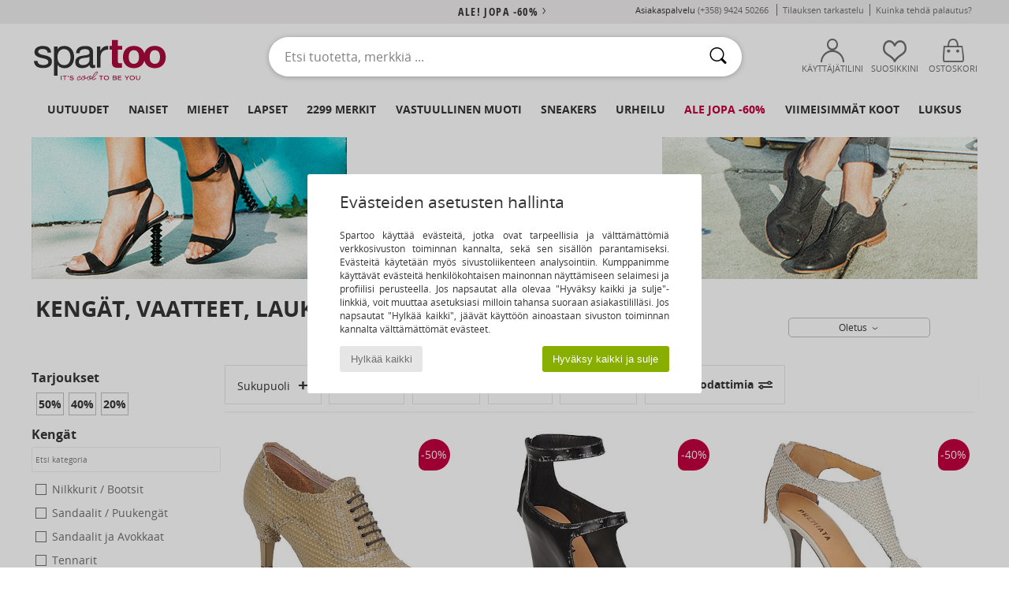

--- FILE ---
content_type: text/html; charset=UTF-8
request_url: https://www.spartoo.fi/Premiata-b1404.php
body_size: 63875
content:

	<!DOCTYPE html>
		<html>
		<head>
			<meta charset="utf-8" />
			<meta name="viewport" content="width=device-width, initial-scale=1.0, minimum-scale=1.0, maximum-scale=1.0, user-scalable=no">
			<meta name="msapplication-navbutton-color" content="#C30040" />
			<meta http-equiv="Content-Type" content="text/html; charset=utf-8" /><meta name="robots" content="noodp" /><link rel="alternate" media="only screen and (max-width: 640px)" href="https://www.spartoo.fi/mobile/Premiata-b1404.php" /><link rel="alternate" media="handheld" href="https://www.spartoo.fi/mobile/Premiata-b1404.php" /><link rel="canonical" href="https://www.spartoo.fi/Premiata-b1404.php" /><title>PREMIATA Kengat, Laukut, Tekstiilit, Asusteet / tarvikkeet    - Ilmainen toimitus | Spartoo</title><meta name="keywords" content="spartoo, spartoo.fi, Premiata
" /><meta name="description" content="Tutustu kokoelmaan   PREMIATA   sivustolla SPARTOO.FI ► Virallinen jälleenmyyjä  ► Laaja valikoima kokoja & malleja ✓ Ilmainen toimitus edullisimman hinnan takuulla" />
<link rel="alternate" href="https://www.spartoo.com/Premiata-b1404.php#rst" hreflang="fr" />
<link rel="alternate" href="https://www.spartoo.co.uk/Premiata-b1404.php#rst" hreflang="en-gb" />
<link rel="alternate" href="https://www.spartoo.es/Premiata-b1404.php#rst" hreflang="es-es" />
<link rel="alternate" href="https://www.spartoo.de/Premiata-b1404.php#rst" hreflang="de-de" />
<link rel="alternate" href="https://www.spartoo.it/Premiata-b1404.php#rst" hreflang="it-it" />
<link rel="alternate" href="https://www.spartoo.eu/Premiata-b1404.php#rst" hreflang="en" />
<link rel="alternate" href="https://www.spartoo.nl/Premiata-b1404.php#rst" hreflang="nl-nl" />
<link rel="alternate" href="https://www.spartoo.pl/Premiata-b1404.php#rst" hreflang="pl-pl" />
<link rel="alternate" href="https://www.spartoo.se/Premiata-b1404.php#rst" hreflang="sv-se" />
<link rel="alternate" href="https://www.spartoo.dk/Premiata-b1404.php#rst" hreflang="da-dk" />
<link rel="alternate" href="https://www.spartoo.fi/Premiata-b1404.php#rst" hreflang="fi-fi" />
<link rel="alternate" href="https://www.spartoo.gr/Premiata-b1404.php#rst" hreflang="el-gr" />
<link rel="alternate" href="https://www.spartoo.pt/Premiata-b1404.php#rst" hreflang="pt-pt" />
<link rel="alternate" href="https://www.spartoo.be/Premiata-b1404.php#rst" hreflang="nl-be" />
<link rel="alternate" href="https://www.spartoo.cz/Premiata-b1404.php#rst" hreflang="cs-cz" />
<link rel="alternate" href="https://www.spartoo.net/Premiata-b1404.php#rst" hreflang="en-us" />
<link rel="alternate" href="https://www.spartoo.cn/Premiata-b1404.php#rst" hreflang="" />
<link rel="alternate" href="https://www.spartoo.sk/Premiata-b1404.php#rst" hreflang="sk-sk" />
<link rel="alternate" href="https://www.spartoo.hu/Premiata-b1404.php#rst" hreflang="hu-hu" />
<link rel="alternate" href="https://www.spartoo.ro/Premiata-b1404.php#rst" hreflang="ro-ro" />
<link rel="alternate" href="https://www.spartoo.si/Premiata-b1404.php#rst" hreflang="si-si" />
<link rel="alternate" href="https://www.spartoo.com.hr/Premiata-b1404.php#rst" hreflang="hr-hr" />
<link rel="alternate" href="https://fr.spartoo.ch/Premiata-b1404.php#rst" hreflang="ch-FR" />
<link rel="alternate" href="https://de.spartoo.ch/Premiata-b1404.php#rst" hreflang="ch-DE" />
<link rel="alternate" href="https://it.spartoo.ch/Premiata-b1404.php#rst" hreflang="ch-IT" />
		<link rel="stylesheet" href="https://imgext.spartoo.fi/css/styles_desktop_SP-20260123.css" media="all" />
		<link rel="stylesheet" href="https://imgext.spartoo.fi/css/css_desktop_SP_fi-20260123.css" media="all" />
	<link rel="search" type="application/opensearchdescription+xml" title="www.spartoo.fi" href="/searchEngine.xml" />
		<script type="text/javascript" nonce="d411fd35237bba0f19ce8d4de078bffd">
			window.onerror = function (msg, err_url, line, column, error) {

				if(msg == "ResizeObserver loop limit exceeded" ||
					msg == "ResizeObserver loop completed with undelivered notifications.") {
					return;
				}

				let details = "";
				if(typeof error != "undefined" && error !== null) {
					if(typeof error.stack == "string") {
						details = error.stack;
					} else if(typeof error.toString == "function") {
						details = error.toString();
					}
				}

				var source_code = document.documentElement.innerHTML.split("\n");
				source_code.splice(line + 0, source_code.length - (line + 0));
				source_code.splice(0, line - 0);

				var post_data = "action=insert&msg=" + encodeURIComponent(msg)
					+ "&err_url=" + encodeURIComponent(err_url)
					+ "&line=" + encodeURIComponent(line)
					+ "&column=" + encodeURIComponent(column)
					+ "&error=" + encodeURIComponent(details)
					+ "&browser=" + encodeURIComponent(navigator.userAgent)
					+ "&source_code=" + encodeURIComponent(source_code.join("\n"));

				var XhrObj = new XMLHttpRequest();

				XhrObj.open("GET", "/ajax/save_javascript_error.php" + "?" + post_data);

				XhrObj.send(null);
			};
		</script>
	<script type="text/javascript" crossorigin="anonymous" src="https://imgext.spartoo.fi/js/min/js_desktop_fi.min-20260123.js"></script>
	<script type="text/javascript" crossorigin="anonymous" src="https://imgext.spartoo.fi/js/min/js_async_fi.min-20260123.js" async defer ></script>
	<script type="text/javascript" crossorigin="anonymous" src="https://imgext.spartoo.fi/js/libext/jquery/jquery.produits.js"></script>
		<link rel="apple-touch-icon" sizes="180x180" href="https://imgext.spartoo.fi/images/favicon/apple-touch-icon.png" />
		<link rel="icon" type="image/png" sizes="32x32" href="https://imgext.spartoo.fi/images/favicon/favicon-32x32.png" />
		<link rel="icon" type="image/png" sizes="16x16" href="https://imgext.spartoo.fi/images/favicon/favicon-16x16.png" />
		<link rel="manifest" href="/images/favicon/manifest.json" />
		<link rel="mask-icon" href="https://imgext.spartoo.fi/images/favicon/safari-pinned-tab.svg" color="#C30040" />
		<meta name="theme-color" content="#C30040" /><style type="text/css" media="all">@import "https://imgext.spartoo.fi/css/productList_SP-20260123.css";</style><script type="text/javascript">
			var size_selected = false;
			function sessionCustomer(id){
				var sessionId = parseInt(id);
				return sessionId;
			}
			var sessionId = parseInt(0)</script>
</head>

<body><div id="maskBlack" onclick="hide(document.getElementById('maskBlack'));hide(document.getElementById('size_grid'));return false;"></div>
				<a class="skip-link" href="#skip-link-anchor">Siirry pääsisältöön</a>
			<div id="popup_alert_parent"></div>
			<script>
				/**
				 * Fonction qui détermine si on met les cookies selon le choix du visiteur + gestion gtag
				 * @param  bool $allow_cookies Choix du visiteur du l'acceptation des cookies (1 ou 0)
				 */
				function verifCookies(allow_cookies){

					if(typeof gtag != "undefined") {
						if(allow_cookies == 1) {
							gtag("consent", "update", {
								"ad_storage": "granted",
								"analytics_storage": "granted",
								"ad_user_data": "granted",
								"ad_personalization": "granted"
							});
						} else {
							gtag("consent", "update", {
								"ad_storage": "denied",
								"analytics_storage": "denied",
								"ad_user_data": "denied",
								"ad_personalization": "denied"
							});
						}
					}

					if(allow_cookies == 1) {
						window.uetq = window.uetq || [];
						window.uetq.push("consent", "update", {"ad_storage": "granted"});
					} else {
						window.uetq = window.uetq || [];
						window.uetq.push("consent", "update", {"ad_storage": "denied"});
					}

					// #1208822 - Activation des tags
					if(allow_cookies == 1 && typeof load_tag === "function") {
						load_tag();
						setTimeout(unload_tag, SP.tags.timeout);
					}

					if($.ajax) {
						$.ajax({
							type: "GET",
							url: "../ajax/allow_cookies.php",
							data: "allow_cookies=" + allow_cookies
						}).done(function(result) {
							$(".cookies_info").hide();
						});
					} else {
						$(".cookies_info").hide();
					}
				}
			</script>


			<div class="cookies_info">
				<div class="cookies_info-pop">
					<div class="cookies_info-pop-title">Evästeiden asetusten hallinta </div>
					<div class="cookies_info-pop-text">Spartoo käyttää evästeitä, jotka ovat tarpeellisia ja välttämättömiä verkkosivuston toiminnan kannalta, sekä sen sisällön parantamiseksi. Evästeitä käytetään myös sivustoliikenteen analysointiin. Kumppanimme käyttävät evästeitä henkilökohtaisen mainonnan näyttämiseen selaimesi ja profiilisi perusteella. Jos napsautat alla olevaa "Hyväksy kaikki ja sulje"-linkkiä, voit muuttaa asetuksiasi milloin tahansa suoraan asiakastililläsi. Jos napsautat "Hylkää kaikki", jäävät käyttöön ainoastaan sivuston toiminnan kannalta välttämättömät evästeet. </div>
					<div class="cookies_info-pop-buttons">
						<button class="cookies_info-pop-buttons-refuse" onclick="javascript:verifCookies(0);">Hylkää kaikki</button>
						<button class="cookies_info-pop-buttons-accept" onclick="javascript:verifCookies(1);">Hyväksy kaikki ja sulje</button>
					</div>
				</div>
			</div><script>
			const TEXT_SEARCH_SUGGESTIONS = "Hakuehdotukset";
			const TEXT_SEARCH_BEST_SALES = "Myydyimm\u00e4t";
			var testAB_MDR4 = null;
		</script>
			<script>
				$(
					function(){
						SP.HeaderFront.header_services_init([{"index":"<a href=\"ale.php\">ale! jopa -60%<i class=\"icon-flecheDroite\"><\/i><\/a>"},{"index":"Ilmainen toimitus ja palautus"}], 0, 105);
					}
				);
			</script><div id="header_services"><div></div></div><div id="parent">
			<script type="text/javascript">
				function timer_op_right() {}
			</script>
				<header id="header">
					<div class="topLine">
						<div>
							<span>
							Asiakaspalvelu&nbsp;
							<a id="callNumber" href="tel:(+358) 9424 50266">(+358) 9424 50266<span id="call_horaires">ma-pe klo 10h-14h / 15h-18h</span></a>&nbsp;
							</span>
							<a href="https://www.spartoo.fi/tili.php?commande=1" >Tilauksen tarkastelu</a>
							<a href="javascript:faq_popup('retour');">Kuinka tehdä palautus?</a>
							
							
							
						</div>
					</div>
						<div class="header_top">
					<a href="/" class="logo">
						<img src="https://imgext.spartoo.fi/includes/languages/finnish/images/topLogo.svg" alt="Spartoo" />
					</a>
						<form  class="searchContainer search headerSearch" action="search.php" method="get" id="form_search"><input class="headerSearchBar" type="text" name="keywords" id="keywords_field" autocomplete="off" value="" onfocus="completeSearchEngine();" onclick="displayDefaultResults();" placeholder="Etsi tuotetta, merkkiä ..."  /><button id="submit_search" class="valid_search" type="submit" aria-label="Haku"><i class="icon-rechercher"></i></button>
						</form>
						<div class="headerOptions">
							<div class="headerOption">

								<a href="https://www.spartoo.fi/tili.php" ><i class="icon-persoCompte "></i>Käyttäjätilini</a></div><div class="headerOption">
				<a href="https://www.spartoo.fi/wishList_sp.php"><i class="icon-coeur"></i>Suosikkini</a></div>			<div class="headerOption" onmouseover="if(typeof(get_panier_hover) != 'undefined'){get_panier_hover();}">
								<a href="ostokori.php"><i class="icon-panier"></i>Ostoskori</a><div id="topPanier">
								</div>
							</div>
						</div>
					</div>
				</header>
		
		<nav id="nav"><ul id="onglets" onmouseover="if(typeof SP != 'undefined' && typeof SP.front != 'undefined' && typeof SP.front.lazyLoader != 'undefined'){ SP.front.lazyLoader.lazyHeader(); }"><div style="width:calc((100% - 1200px)/2);"></div>
			<li><a href="kengat-uusi-mallisto.php" >Uutuudet</a>
				<div id="menuGlobal">
					<div>
						<div class="headerMenu_linkListTitle"><a href="kengat-uusi-mallisto-naiset.php" >Naiset</a></div>
						<div class="listLiens_specialLink_newF" style="background: url(https://imgext.spartoo.fi/images//header_menu_new_sprite_ah---20251215.jpg) no-repeat 0 0;"></div>
						<div><a href="kengat-uusi-mallisto-naiset.php" >Kokoelma Syys / Talvi</a></div>
						<a href="kengat-uusi-mallisto-naiset-kengat.php" >Uutuuskengät.</a><br />
						<a href="kengat-uusi-mallisto-naiset-tekstiilit.php" >Uutuusvaatteet</a><br />
						<a href="kengat-uusi-mallisto-naiset-laukut.php" >Uutuuslaukut</a><br />&nbsp;<br />
						<a href="viikon-uutuudet-naiset.php" >Viikon uutuudet</a> <br />
						<a href="kuukauden-uutuudet-naiset.php" >Kuukauden uutuudet</a> <br />
						<div><a href="PIENET-HINNAT-st-11984-0-naiset.php" >Naisten valikoima alle 70€
  <i class="icon-flecheDroite"></i></a></div>
						<div><a href="kengat-uusi-mallisto-naiset.php" >Kaikki kauden uutuudet</a> <i class="icon-flecheDroite"></i></div>
					</div><div>
						<div class="headerMenu_linkListTitle"><a href="kengat-uusi-mallisto-miehet.php" >Miehet</a></div>
						<div class="listLiens_specialLink_newH" style="background: url(https://imgext.spartoo.fi/images//header_menu_new_sprite_ah---20251215.jpg) no-repeat 0 -87px;"></div>
						<div><a href="kengat-uusi-mallisto-miehet.php" >Kokoelma Syys / Talvi</a></div>
						<a href="kengat-uusi-mallisto-miehet-kengat.php" >Uutuuskengät.</a><br />
						<a href="kengat-uusi-mallisto-miehet-tekstiilit.php" >Uutuusvaatteet</a><br />
						<a href="kengat-uusi-mallisto-miehet-laukut.php" >Uutuuslaukut</a><br />&nbsp;<br />
						<a href="viikon-uutuudet-miehet.php" >Viikon uutuudet</a><br/>
						<a href="kuukauden-uutuudet-miehet.php" >Kuukauden uutuudet</a><br />
						<div><a href="PIENET-HINNAT-st-11984-0-miehet.php" >Miesten valikoima alle 70€
  <i class="icon-flecheDroite"></i></a></div>
						<div><a href="kengat-uusi-mallisto-miehet.php" >Kaikki kauden uutuudet</a> <i class="icon-flecheDroite"></i></div>
					</div><div>
						<div class="headerMenu_linkListTitle"><a href="kengat-uusi-mallisto-lapset.php" >Lapset</a></div>
						<div class="listLiens_specialLink_newK" style="background: url(https://imgext.spartoo.fi/images//header_menu_new_sprite_ah---20251215.jpg) no-repeat 0 -174px;"></div>
						<div><a href="kengat-uusi-mallisto-lapset.php" >Kokoelma Syys / Talvi</a></div>
						<a href="kengat-uusi-mallisto-lapset-kengat.php" >Uutuuskengät.</a><br />
						<a href="kengat-uusi-mallisto-lapset-tekstiilit.php" >Uutuusvaatteet</a><br />
						<a href="kengat-uusi-mallisto-lapset-laukut.php" >Uutuuslaukut</a><br />&nbsp;<br />
						<a href="viikon-uutuudet-lapset.php" >Viikon uutuudet</a><br/>
						<a href="kuukauden-uutuudet-lapset.php" >Kuukauden uutuudet</a> <br />
						<div><a href="PIENET-HINNAT-st-11984-0-lapset.php" >Lasten valikoima alle 70€
  <i class="icon-flecheDroite"></i></a></div>
						<div><a href="kengat-uusi-mallisto-lapset.php" >Kaikki kauden uutuudet</a> <i class="icon-flecheDroite"></i></div>
					</div><div>
						<div class="headerMenu_linkListTitle"><a href="luxustuotteet.php?classement=NEW_PRODUCTS" >Luksus</a></div>
						<div class="listLiens_specialLink_newK" style="background: url(https://imgext.spartoo.fi/images//header_menu_luxe---20251215.jpg) no-repeat 0 0;"></div>
						<div><a href="luxustuotteet.php?classement=NEW_PRODUCTS" >Kokoelma Syys / Talvi</a></div>
						<a href="luxustuotteet-kengat.php?classement=NEW_PRODUCTS" >Uutuuskengät.</a><br />
						<a href="luxustuotteet-tekstiilit.php?classement=NEW_PRODUCTS" >Uutuusvaatteet</a><br />
						<a href="luxustuotteet-laukut.php?classement=NEW_PRODUCTS" >Uutuuslaukut</a><br />
						<br />
						<br /><br /><br />
						<div><a href="luxustuotteet.php?classement=NEW_PRODUCTS" >Kaikki kauden uutuudet</a> <i class="icon-flecheDroite"></i></div>
					</div><div><div class="headerMenu_linkListTitle"><a href="tyyli-muoti.php?filterGender=f">Trendit Naiset</a></div><a href="tyyli-muoti.php?tendance_id=32219" >Viihtyisä</a><br /><a href="tyyli-muoti.php?tendance_id=32171" >Ruskean sävyt</a><br /><a href="tyyli-muoti.php?tendance_id=32123" >Tyylikäs tyttö</a><br /><a href="tyyli-muoti.php?tendance_id=32075" >Skandinaavinen tyyli</a><br /><div class="headerMenu_linkListTitle"><a href="tyyli-muoti.php?filterGender=h" class="header_gender_trend_link">Trendit Miehet</a></div><a href="tyyli-muoti.php?tendance_id=32243" >City break</a><br /><a href="tyyli-muoti.php?tendance_id=32195" >Lämpimät neuleet</a><br /><a href="tyyli-muoti.php?tendance_id=32147" >Villapaita-kausi</a><br /><a href="tyyli-muoti.php?tendance_id=32099" >Kaupungin nomadi</a><br />
					<a href="service_cadeau.php" class="header_carteKdo" style="margin-top:20px;">
						<img class="lazyHeader" src="https://imgext.spartoo.fi/images/trans.gif" data-original="https://imgext.spartoo.fi/images/header_menu_carteKdo.gif" alt="Lahjakortti muodikkaita shoppailuja varten" />
						Lahjakortti
					</a>
				</div>
			</div>
		</li>
		<li><a href="naiset.php">Naiset</a>
			<div id="menuFemme"><div>
					<div class="headerMenu_linkListTitle"><a href="kengat-naiset.php" >Naisten kengät</a></div>
					<a href="Nilkkurit-naiset-st-10217-10127-0.php" ><i class="icon-boots"></i> Nilkkurit / Bootsit</a><br /><a href="Tennarit-naiset-st-10217-10157-0.php" ><i class="icon-sneakers"></i> Tennarit</a><br /><a href="Saappaat-naiset-st-10217-10124-0.php" ><i class="icon-bottes"></i> Saappaat</a><br /><a href="Sandaalit-Puukengat-naiset-st-10217-10139-0.php" ><i class="icon-mules"></i> Sandaalit / Puukengät</a><br /><a href="Tossut-naiset-st-10217-10141-0.php" ><i class="icon-chaussons"></i> Tossut / Tohvelit</a><br /><a href="Sandaalit-naiset-st-10217-10148-0.php" ><i class="icon-sandales"></i> Sandaalit ja Avokkaat</a><br /><a href="Korkokengat-naiset-st-10217-10134-0.php" ><i class="icon-escarpins"></i> Korkokengät</a><br /><a href="Derby-kengat-et-Herrainkengat-naiset-st-10217-10156-0.php" ><i class="icon-derbies"></i> Derby-kengät & Herrainkengät</a><br /><a href="Urheilukengat-naiset-st-10217-10005-0.php" ><i class="icon-sport"></i> Urheilukengät</a><br /><a href="Mokkasiinit-et-Purjehduskengat-naiset-st-10217-10129-0.php" ><i class="icon-mocassins"></i> Mokkasiinit & Purjehduskengät</a><br /><a href="Varvassandaalit-naiset-st-10217-10155-0.php" ><i class="icon-tongs"></i> Varvassandaalit</a><br /><a href="Tennarit-naiset-st-10217-10152-0.php" ><i class="icon-slipon"></i> Tennarit</a><br />
					<div><a href="PIENET-HINNAT-st-11984-0-naiset-kengat.php" >Naisten kengät alle 70€
  <i class="icon-flecheDroite"></i></a></div>
					<div><a href="kengat-naiset.php" >Kaikki naisten kengät <i class="icon-flecheDroite"></i></a></div>
				</div><div>
					<div class="headerMenu_linkListTitle"><a href="vaatteet-naiset.php" >Naisten vaatteet</a></div>
					<a href="Paksut-takit-naiset-st-10617-10168-0.php" ><i class="icon-manteaux"></i> Paksut takit</a><br /><a href="Farkut-naiset-st-10617-10176-0.php" ><i class="icon-jeans"></i> Farkut</a><br /><a href="Takit-naiset-st-10617-10174-0.php" ><i class="icon-vestes"></i> Takit</a><br /><a href="T-paidat-ET-Poolot-naiset-st-10617-10170-0.php" ><i class="icon-tshirt"></i> T-paidat & Poolot</a><br /><a href="Mekot-naiset-st-10617-10515-0.php" ><i class="icon-robes"></i> Mekot</a><br /><a href="Puserot-je-Fleecet-naiset-st-10617-10801-0.php" ><i class="icon-sweats"></i> Puserot je Fleecet</a><br /><a href="Collegehousut-ET-Ulkoiluvaatteet-naiset-st-10617-10997-0.php" ><i class="icon-joggings"></i> Collegehousut & Ulkoiluvaatteet</a><br /><a href="Housut-naiset-st-10617-10179-0.php" ><i class="icon-pantalons"></i> Housut</a><br /><a href="Pitkahihaiset-paidat-ET-Neuleet-naiset-st-10617-10171-0.php" ><i class="icon-pulls"></i> Pitkähihaiset paidat & Neuleet</a><br /><a href="Jumpsuits-naiset-st-10617-10791-0.php" ><i class="icon-salopettes"></i> Jumpsuits / Haalarit</a><br /><a href="Kauluspaidat-naiset-st-10617-10166-0.php" ><i class="icon-chemises"></i> Kauluspaidat</a><br /><a href="Legginsit-naiset-st-10617-10203-0.php" ><i class="icon-leggings"></i> Legginsit</a><br />
					<div><a href="PIENET-HINNAT-st-11984-0-naiset-tekstiilit.php" >Naisten vaatteet alle 70€
  <i class="icon-flecheDroite"></i></a></div>
					<div><a href="vaatteet-naiset.php" >Kaikki naisten vaatteet <i class="icon-flecheDroite"></i></a></div>
				</div><div>
					<div class="headerMenu_linkListTitle"><a href="Alusvaatteet-st-11474-0-naiset.php" >Naisten alusvaatteet</a></div>
					<a href="Rintaliivit-naiset-st-11474-10191-0.php" ><i class="icon-soutifs"></i> Rintaliivit</a><br /><a href="Pikkuhousut-ja-muut-alaosat-naiset-st-11474-11392-0.php" ><i class="icon-slips"></i> Pikkuhousut ja muut alaosat</a><br /><a href="Muut-alusvaatteet-naiset-st-11474-11393-0.php" ><i class="icon-underwear"></i> Muut alusvaatteet</a><br />
					<br />
					<div class="headerMenu_linkListTitle"><a href="laukut-naiset.php" >Naisten laukut</a></div>
					<a href="Matkalaukku-naiset-st-10568-10215-0.php" ><i class="icon-valise"></i> Matkalaukku</a><br /><a href="Olkalaukut-hihnalla-naiset-st-10568-10147-0.php" ><i class="icon-bandouliere"></i> Olkalaukut hihnalla</a><br /><a href="Kasilaukut-naiset-st-10568-10160-0.php" ><i class="icon-sacamain"></i> Käsilaukut</a><br /><a href="Reput-naiset-st-10568-10162-0.php" ><i class="icon-sacados"></i> Reput</a><br /><a href="Ostoskassit-naiset-st-10568-10674-0.php" ><i class="icon-cabas"></i> Ostoskassit</a><br /><a href="Lompakot-naiset-st-10568-10201-0.php" ><i class="icon-portefeuille"></i> Lompakot / Kukkarot</a><br /><a href="Pikkulaukut-naiset-st-10568-10677-0.php" ><i class="icon-pochette"></i> Pikkulaukut</a><br />
					<div><a href="PIENET-HINNAT-st-11984-0-naiset-laukut.php" >Naisten laukut alle 70€
  <i class="icon-flecheDroite"></i></a></div>
					<div><a href="laukut-naiset.php" >Kaikki naisten laukut <i class="icon-flecheDroite"></i></a></div>
				</div><div>
					<div class="headerMenu_linkListTitle"><a href="kengat-urheilu-naiset.php#rst">Urheilu</a></div>
					<a href="Tennarit-naiset-st-2-10157-0.php" ><i class="icon-sneakers"></i> Tennarit</a><br /><a href="Urheilukengat-naiset-st-2-10005-0.php" ><i class="icon-sport"></i> Urheilukengät</a><br /><a href="Collegehousut-ET-Ulkoiluvaatteet-naiset-st-2-10997-0.php" ><i class="icon-joggings"></i> Collegehousut & Ulkoiluvaatteet</a><br /><a href="Nilkkurit-naiset-st-2-10127-0.php" ><i class="icon-boots"></i> Nilkkurit / Bootsit</a><br /><a href="Saappaat-naiset-st-2-10124-0.php" ><i class="icon-bottes"></i> Saappaat</a><br />
					<br /><div class="headerMenu_linkListTitle"><a href="luxustuotteet.php">Luksus</a></div>
					<a href="Nilkkurit-naiset-st-10641-10127-0.php" ><i class="icon-boots"></i> Nilkkurit / Bootsit</a><br /><a href="Tossut-naiset-st-10641-10141-0.php" ><i class="icon-chaussons"></i> Tossut / Tohvelit</a><br /><a href="Tennarit-naiset-st-10641-10157-0.php" ><i class="icon-sneakers"></i> Tennarit</a><br /><a href="Sandaalit-Puukengat-naiset-st-10641-10139-0.php" ><i class="icon-mules"></i> Sandaalit / Puukengät</a><br /><a href="Mokkasiinit-et-Purjehduskengat-naiset-st-10641-10129-0.php" ><i class="icon-mocassins"></i> Mokkasiinit & Purjehduskengät</a><br /><a href="Kasilaukut-naiset-st-10641-10160-0.php" ><i class="icon-sacamain"></i> Käsilaukut</a><br />
				</div><div>
					<div class="headerMenu_linkListTitle"><a href="marques.php">Valitut merkit</a></div>
					<a href="birkenstock-naiset.php" >BIRKENSTOCK</a><br /><a href="Dr.-Martens-b76-naiset.php" >Dr. Martens</a><br /><a href="skechers-naiset.php" >Skechers</a><br /><a href="Sorel-b91-naiset.php" >Sorel</a><br /><a href="UGG-b409-naiset.php" >UGG</a><br />
					<br />
					<div class="headerMenu_linkListTitle" style="font-family: OpenSansCond, Arial, sans-serif;">Tutustu valikoimaan</div>
					<a href="Made-in-Europe-st-11584-0-naiset.php" ><img src="https://imgext.spartoo.fi/images//flags_alt/flag_eu.png" width="15" alt="Made in Europe" /> Made in Europe</a><br />
					<a href="kengat-suuret-koot-naiset.php" >Suuret koot</a><br />
					<a href="kengat-trendi-naiset.php" >Streetwear</a><br />
					<a href="ymparistoystavalliset-kengat-naiset.php" ><i class="icon-eco" style="color: #428863;"></i> Luontoystävällistä muotia</a><br />
					<div class="headerMenu_linkListTitle"><a href="tyyli-muoti.php?filterGender=f" class="header_gender_trend_link">Trendit</a></div>
					<a href="service_cadeau.php" class="header_carteKdo" style="margin-top:20px;">
						<img class="lazyHeader" src="https://imgext.spartoo.fi/images/trans.gif" data-original="https://imgext.spartoo.fi/images/header_menu_carteKdo.gif" alt="Lahjakortti muodikkaita shoppailuja varten" />
						Lahjakortti
					</a>
				</div></div>
		</li>
		<li><a href="miehet.php">Miehet</a>
			<div id="menuHomme">
				<div>
					<div class="headerMenu_linkListTitle"><a href="kengat-miehet.php" >Miesten kengät</a></div>
					<a href="Tennarit-miehet-st-10218-10157-0.php" ><i class="icon-sneakers"></i> Tennarit</a><br /><a href="Nilkkurit-miehet-st-10218-10127-0.php" ><i class="icon-boots"></i> Nilkkurit / Bootsit</a><br /><a href="Tossut-miehet-st-10218-10141-0.php" ><i class="icon-chaussons"></i> Tossut / Tohvelit</a><br /><a href="Derby-kengat-et-Herrainkengat-miehet-st-10218-10156-0.php" ><i class="icon-derbies"></i> Derby-kengät & Herrainkengät</a><br /><a href="Saappaat-miehet-st-10218-10124-0.php" ><i class="icon-bottes"></i> Saappaat</a><br /><a href="Urheilukengat-miehet-st-10218-10005-0.php" ><i class="icon-sport"></i> Urheilukengät</a><br /><a href="Sandaalit-Puukengat-miehet-st-10218-10139-0.php" ><i class="icon-mules"></i> Sandaalit / Puukengät</a><br /><a href="Varvassandaalit-miehet-st-10218-10155-0.php" ><i class="icon-tongs"></i> Varvassandaalit</a><br /><a href="Skate-kengat-miehet-st-10218-10150-0.php" ><i class="icon-skate"></i> Skate</a><br /><a href="Tennarit-miehet-st-10218-10152-0.php" ><i class="icon-slipon"></i> Tennarit</a><br /><a href="Espadrillot-miehet-st-10218-10135-0.php" ><i class="icon-espadrilles"></i> Espadrillot</a><br /><a href="Mokkasiinit-et-Purjehduskengat-miehet-st-10218-10129-0.php" ><i class="icon-mocassins"></i> Mokkasiinit & Purjehduskengät</a><br />
					<div><a href="PIENET-HINNAT-st-11984-0-miehet-kengat.php" >Miesten kengät alle 70€
  <i class="icon-flecheDroite"></i></a></div>
					<div><a href="kengat-miehet.php" >Kaikki miesten kengät <i class="icon-flecheDroite"></i></a></div>
				</div><div>
					<div class="headerMenu_linkListTitle"><a href="vaatteet-miehet.php" >Miesten vaatteet</a></div>
					<a href="Farkut-miehet-st-10617-10176-0.php" ><i class="icon-jeans"></i> Farkut</a><br /><a href="T-paidat-ET-Poolot-miehet-st-10617-10170-0.php" ><i class="icon-tshirt"></i> T-paidat & Poolot</a><br /><a href="Collegehousut-ET-Ulkoiluvaatteet-miehet-st-10617-10997-0.php" ><i class="icon-joggings"></i> Collegehousut & Ulkoiluvaatteet</a><br /><a href="Housut-miehet-st-10617-10179-0.php" ><i class="icon-pantalons"></i> Housut</a><br /><a href="Paksut-takit-miehet-st-10617-10168-0.php" ><i class="icon-manteaux"></i> Paksut takit</a><br /><a href="Puserot-je-Fleecet-miehet-st-10617-10801-0.php" ><i class="icon-sweats"></i> Puserot je Fleecet</a><br /><a href="Takit-miehet-st-10617-10174-0.php" ><i class="icon-vestes"></i> Takit</a><br /><a href="Kauluspaidat-miehet-st-10617-10166-0.php" ><i class="icon-chemises"></i> Kauluspaidat</a><br /><a href="Pitkahihaiset-paidat-ET-Neuleet-miehet-st-10617-10171-0.php" ><i class="icon-pulls"></i> Pitkähihaiset paidat & Neuleet</a><br /><a href="Uimapuvut-miehet-st-10617-10193-0.php" ><i class="icon-maillotsbain"></i> Uima-asut & Uimashortsit</a><br /><a href="Shortsit-ET-Bermuda-shortsit-miehet-st-10617-10181-0.php" ><i class="icon-bermudas"></i> Shortsit & Bermuda-shortsit</a><br /><a href="Yoasut-miehet-st-10617-9988-0.php" ><i class="icon-pyjamas"></i> Yöasut</a><br />
					<div><a href="PIENET-HINNAT-st-11984-0-miehet-tekstiilit.php" >Miesten vaatteet alle 70€
  <i class="icon-flecheDroite"></i></a></div>
					<div><a href="vaatteet-miehet.php" >Kaikki miesten vaatteet <i class="icon-flecheDroite"></i></a></div>
				</div><div>
					<div class="headerMenu_linkListTitle"><a href="Alusvaatteet-st-11474-0-miehet.php" >Miesten alusvaatteet</a></div>
					<a href="Bokserit-miehet-st-11474-10185-0.php" ><i class="icon-boxers"></i> Bokserit</a><br /><a href="Alushousut-miehet-st-11474-10187-0.php" ><i class="icon-calecons"></i> Alushousut</a><br /><a href="Alushousut-miehet-st-11474-10190-0.php" ><i class="icon-slips"></i> Alushousut</a><br />
					<br />
					<div class="headerMenu_linkListTitle"><a href="laukut-miehet.php" >Miesten laukut</a></div>
					<a href="Matkalaukku-miehet-st-10568-10215-0.php" ><i class="icon-valise"></i> Matkalaukku</a><br /><a href="Reput-miehet-st-10568-10162-0.php" ><i class="icon-sacados"></i> Reput</a><br /><a href="Kasilaukut-miehet-st-10568-10160-0.php" ><i class="icon-sacamain"></i> Käsilaukut</a><br /><a href="Pikkulaukut-miehet-st-10568-10677-0.php" ><i class="icon-pochette"></i> Pikkulaukut</a><br /><a href="Urheilulaukut-miehet-st-10568-10146-0.php" ><i class="icon-sacsport"></i> Urheilulaukut</a><br /><a href="Lompakot-miehet-st-10568-10201-0.php" ><i class="icon-portefeuille"></i> Lompakot / Kukkarot</a><br /><a href="Olkalaukut-hihnalla-miehet-st-10568-10147-0.php" ><i class="icon-bandouliere"></i> Olkalaukut hihnalla</a><br />
					<div><a href="PIENET-HINNAT-st-11984-0-miehet-laukut.php" >Miesten laukut alle 70€
  <i class="icon-flecheDroite"></i></a></div>
					<div><a href="laukut-miehet.php" >Kaikki miesten laukut <i class="icon-flecheDroite"></i></a></div>
				</div><div>
					<div class="headerMenu_linkListTitle">
						<a href="kengat-urheilu-miehet.php#rst">
							Urheilu
						</a>
					</div>
					<a href="Urheilukengat-miehet-st-2-10005-0.php" ><i class="icon-sport"></i> Urheilukengät</a><br /><a href="Tennarit-miehet-st-2-10157-0.php" ><i class="icon-sneakers"></i> Tennarit</a><br /><a href="Collegehousut-ET-Ulkoiluvaatteet-miehet-st-2-10997-0.php" ><i class="icon-joggings"></i> Collegehousut & Ulkoiluvaatteet</a><br /><a href="Nilkkurit-miehet-st-2-10127-0.php" ><i class="icon-boots"></i> Nilkkurit / Bootsit</a><br /><a href="Saappaat-miehet-st-2-10124-0.php" ><i class="icon-bottes"></i> Saappaat</a><br />
					<br /><div class="headerMenu_linkListTitle"><a href="luxustuotteet.php">Luksus</a></div>
					<a href="Tossut-miehet-st-10641-10141-0.php" ><i class="icon-chaussons"></i> Tossut / Tohvelit</a><br /><a href="Nilkkurit-miehet-st-10641-10127-0.php" ><i class="icon-boots"></i> Nilkkurit / Bootsit</a><br /><a href="Tennarit-miehet-st-10641-10157-0.php" ><i class="icon-sneakers"></i> Tennarit</a><br /><a href="T-paidat-ET-Poolot-miehet-st-10641-10170-0.php" ><i class="icon-tshirt"></i> T-paidat & Poolot</a><br /><a href="Pitkahihaiset-paidat-ET-Neuleet-miehet-st-10641-10171-0.php" ><i class="icon-pulls"></i> Pitkähihaiset paidat & Neuleet</a><br /><a href="Puserot-je-Fleecet-miehet-st-10641-10801-0.php" ><i class="icon-sweats"></i> Puserot je Fleecet</a><br />

				</div><div>
					<div class="headerMenu_linkListTitle"><a href="marques.php">Valitut merkit</a></div>
					<a href="DC-Shoes-b61-miehet.php" >DC Shoes</a><br /><a href="Panama-Jack-b320-miehet.php" >Panama Jack</a><br /><a href="skechers-miehet.php" >Skechers</a><br /><a href="UGG-b409-miehet.php" >UGG</a><br /><a href="adidas-miehet.php" >adidas</a><br />
					<br />
					<div class="headerMenu_linkListTitle" style="font-family: OpenSansCond, Arial, sans-serif;">Tutustu valikoimaan</div>
					<a href="Made-in-Europe-st-11584-0-miehet.php" >
						<img src="https://imgext.spartoo.fi/images//flags_alt/flag_eu.png" width="15" alt="Made in Europe" /> Made in Europe
					</a><br />
					<a href="kengat-suuret-koot-miehet.php" >
						Suuret koot
					</a><br />
					<a href="kengat-trendi-miehet.php" >
						Streetwear
					</a><br />
					<a href="ymparistoystavalliset-kengat-miehet.php" >
						<i class="icon-eco" style="color: #428863;"></i> Luontoystävällistä muotia
					</a><br />
					<div class="headerMenu_linkListTitle">
						<a href="tyyli-muoti.php?filterGender=h" class="header_gender_trend_link">
							Trendit
						</a>
					</div>
					<a href="service_cadeau.php" class="header_carteKdo" style="margin-top:20px;">
						<img class="lazyHeader" src="https://imgext.spartoo.fi/images/trans.gif" data-original="https://imgext.spartoo.fi/images/header_menu_carteKdo.gif" alt="Lahjakortti muodikkaita shoppailuja varten" />
						Lahjakortti
					</a>
				</div>
			</div>
		</li>
		<li><a href="lapsi.php">Lapset</a>
			<div id="menuEnfant">
				<div>
					<div class="headerMenu_linkListTitle"><a href="vauvat.php" >Vauvat (0-2 vuotta)</a></div>
					<a href="Tennarit-st-32-10157.php" ><i class="icon-sneakers"></i> Tennarit</a><br /><a href="Nilkkurit-st-32-10127.php" ><i class="icon-boots"></i> Nilkkurit / Bootsit</a><br /><a href="Tossut-st-32-10141.php" ><i class="icon-chaussons"></i> Tossut / Tohvelit</a><br /><a href="Tennarit-st-32-10152.php" ><i class="icon-slipon"></i> Tennarit</a><br /><a href="Sandaalit-st-32-10148.php" ><i class="icon-sandales"></i> Sandaalit ja Avokkaat</a><br />
					<a href="Mekot-st-32-10515.php" ><i class="icon-robes"></i> Mekot</a><br /><a href="Lasten-bodyt-st-32-12265.php" > Lasten bodyt</a><br /><a href="T-paidat-ET-Poolot-st-32-10170.php" ><i class="icon-tshirt"></i> T-paidat & Poolot</a><br />
					<br /><br />
					<div><a href="PIENET-HINNAT-st-11984-0-lapset.php" >Valikoima alle 70€
  <i class="icon-flecheDroite"></i></a></div>
					<div><a href="vauvat-kengat.php" >Kaikki kengät <i class="icon-flecheDroite"></i></a></div>
					<div><a href="vauvat-tekstiilit.php" >Kaikki vaatteet <i class="icon-flecheDroite"></i></a></div>
					<div><a href="vauvat-laukut.php" >Kaikki laukut <i class="icon-flecheDroite"></i></a></div>
				</div><div>
					<div class="headerMenu_linkListTitle"><a href="lapset.php" >Lapset (2-12 vuotta)</a></div>
					<a href="Tennarit-st-33-10157.php" ><i class="icon-sneakers"></i> Tennarit</a><br /><a href="Nilkkurit-st-33-10127.php" ><i class="icon-boots"></i> Nilkkurit / Bootsit</a><br /><a href="Saappaat-st-33-10124.php" ><i class="icon-bottes"></i> Saappaat</a><br /><a href="Sandaalit-Puukengat-st-33-10139.php" ><i class="icon-mules"></i> Sandaalit / Puukengät</a><br /><a href="Tossut-st-33-10141.php" ><i class="icon-chaussons"></i> Tossut / Tohvelit</a><br />
					<a href="Yoasut-st-33-9988.php" ><i class="icon-pyjamas"></i> Yöasut</a><br /><a href="T-paidat-ET-Poolot-st-33-10170.php" ><i class="icon-tshirt"></i> T-paidat & Poolot</a><br /><a href="Mekot-st-33-10515.php" ><i class="icon-robes"></i> Mekot</a><br />
					<a href="Reput-st-33-10162.php" ><i class="icon-sacados"></i> Reput</a><br /><a href="Koululaukut-st-33-10610.php" ><i class="icon-cartable"></i> Koululaukut</a><br />
					<div><a href="PIENET-HINNAT-st-11984-0-lapset.php" >Valikoima alle 70€
  <i class="icon-flecheDroite"></i></a></div>
					<div><a href="lapset-kengat.php" >Kaikki kengät <i class="icon-flecheDroite"></i></a></div>
					<div><a href="lapset-tekstiilit.php" >Kaikki vaatteet <i class="icon-flecheDroite"></i></a></div>
					<div><a href="lapset-laukut.php" >Kaikki laukut <i class="icon-flecheDroite"></i></a></div>
				</div><div>
					<div class="headerMenu_linkListTitle"><a href="nuoret.php" >Nuoret (12-16 vuotta)</a></div>
					<a href="Nilkkurit-st-34-10127.php" ><i class="icon-boots"></i> Nilkkurit / Bootsit</a><br /><a href="Tennarit-st-34-10157.php" ><i class="icon-sneakers"></i> Tennarit</a><br /><a href="Saappaat-st-34-10124.php" ><i class="icon-bottes"></i> Saappaat</a><br /><a href="Sandaalit-st-34-10148.php" ><i class="icon-sandales"></i> Sandaalit ja Avokkaat</a><br /><a href="Urheilukengat-st-34-10005.php" ><i class="icon-sport"></i> Urheilukengät</a><br />
					<a href="T-paidat-ET-Poolot-st-34-10170.php" ><i class="icon-tshirt"></i> T-paidat & Poolot</a><br /><a href="Uimapuvut-st-34-10193.php" ><i class="icon-maillotsbain"></i> Uima-asut & Uimashortsit</a><br /><a href="Puserot-je-Fleecet-st-34-10801.php" ><i class="icon-sweats"></i> Puserot je Fleecet</a><br />
					<a href="Reput-st-34-10162.php" ><i class="icon-sacados"></i> Reput</a><br /><a href="Pussukat-st-34-10566.php" ><i class="icon-trousse"></i> Pussukat</a><br />
					<div><a href="PIENET-HINNAT-st-11984-0-lapset.php" >Valikoima alle 70€
  <i class="icon-flecheDroite"></i></a></div>
					<div><a href="nuoret-kengat.php" >Kaikki kengät <i class="icon-flecheDroite"></i></a></div>
					<div><a href="nuoret-tekstiilit.php" >Kaikki vaatteet <i class="icon-flecheDroite"></i></a></div>
					<div><a href="nuoret-laukut.php" >Kaikki laukut <i class="icon-flecheDroite"></i></a></div>
				</div>
				<div>
					<div class="headerMenu_linkListTitle"><a href="marques.php">Valitut merkit</a></div>
					<a href="birkenstock-lapset.php" >BIRKENSTOCK</a><br /><a href="Citrouille-et-Compagnie-b1154-lapset.php" >Citrouille et Compagnie</a><br /><a href="Dr.-Martens-b76-lapset.php" >Dr. Martens</a><br /><a href="Easy-Peasy-b7936-lapset.php" >Easy Peasy</a><br /><a href="GBB-b487-lapset.php" >GBB</a><br /><a href="Gioseppo-b1009-lapset.php" >Gioseppo</a><br /><a href="Kimberfeel-b67690-lapset.php" >Kimberfeel</a><br /><a href="Little-Mary-b806-lapset.php" >Little Mary</a><br /><a href="ralph-lauren-lapset.php" >Polo Ralph Lauren</a><br /><a href="skechers-lapset.php" >Skechers</a><br /><a href="Sorel-b91-lapset.php" >Sorel</a><br /><a href="UGG-b409-lapset.php" >UGG</a><br /><a href="adidas-lapset.php" >adidas</a><br />
					<div><a href="merkit.php?gender=K" >Katso kaikki lasten merkit <i class="icon-flecheDroite"></i></a></div>
				</div><div>
					<div class="headerMenu_linkListTitle" style="font-family: OpenSansCond, Arial, sans-serif; font-size: 15px;">Tuotemerkki</div><a href="Citrouille-et-Compagnie-b1154.php#rst">
						<img class="lazyHeader" src="https://imgext.spartoo.fi/images/trans.gif" data-original="https://imgext.spartoo.fi/images/header_kids_1154---20251215.jpg" alt="Citrouille et Compagnie" />
					</a>
		<a href="service_cadeau.php" class="header_carteKdo" style="margin-top:20px;">
						<img class="lazyHeader" src="https://imgext.spartoo.fi/images/trans.gif" data-original="https://imgext.spartoo.fi/images/header_menu_carteKdo.gif" alt="Lahjakortti muodikkaita shoppailuja varten" />
						Lahjakortti
					</a>
				</div>
			</div>
		</li>
				<li>
					<a href="merkit.php" id="headerMenuBrand">2299 Merkit</a>
					<div id="menuBrand">
						<ul>
							<li>
								<p class="menuBrandDiv">Top 100</p>
								<div id="topBrand">
									<div class="listBrand"><span class="brandLetter">A</span><br /><a href="adidas.php" >adidas</a><br /><a href="adidas-TERREX-b74646.php" >adidas TERREX</a><br /><a href="Aigle-b16.php" >Aigle</a><br /><a href="Airstep-b511.php" >Airstep / A.S.98</a><br /><a href="Allrounder-by-Mephisto-b2421.php" >Allrounder by Mephisto</a><br /><a href="Art-b105.php" >Art</a><br /><span class="brandLetter">B</span><br /><a href="birkenstock.php" >BIRKENSTOCK</a><br />
						<a href="BOTD-b29549.php" class="bestBrand">BOTD</a>
						<br>
						<a href="Betty-London-b939.php" class="bestBrand">Betty London</a>
						<br><a href="Blackstone-b176.php" >Blackstone</a><br /><a href="Buffalo-b22.php" >Buffalo</a><br /><span class="brandLetter">C</span><br /><a href="Camper-b32.php" >Camper</a><br />
						<a href="Carlington-b472.php" class="bestBrand">Carlington</a>
						<br>
						<a href="Casual-Attitude-b985.php" class="bestBrand">Casual Attitude</a>
						<br><a href="Caterpillar-b228.php" >Caterpillar</a><br />
						<a href="Citrouille-et-Compagnie-b1154.php" class="bestBrand">Citrouille et Compagnie</a>
						<br><a href="Clarks-b21.php" >Clarks</a><br /><a href="Coach-b59002.php" >Coach</a><br /><a href="Columbia-b23.php" >Columbia</a><br /><a href="Converse-b5.php" >Converse</a><br />
									</div>
									<div class="listBrand"><a href="Crocs-b508.php" >Crocs</a><br /><span class="brandLetter">D</span><br /><a href="D.Franklin-b88188.php" >D.Franklin</a><br /><a href="DC-Shoes-b61.php" >DC Shoes</a><br /><a href="David-Jones-b996.php" >David Jones</a><br />
						<a href="Dr.-Martens-b76.php" class="bestBrand">Dr. Martens</a>
						<br>
						<a href="Dream-in-Green-b940.php" class="bestBrand">Dream in Green</a>
						<br><span class="brandLetter">E</span><br />
						<a href="Easy-Peasy-b7936.php" class="bestBrand">Easy Peasy</a>
						<br><a href="El-Naturalista-b43.php" >El Naturalista</a><br /><span class="brandLetter">F</span><br />
						<a href="Fashion-brands-b68758.php" class="bestBrand">Fashion brands</a>
						<br><a href="Feiyue-b914.php" >Feiyue</a><br />
						<a href="Fericelli-b984.php" class="bestBrand">Fericelli</a>
						<br><a href="Fluchos-b678.php" >Fluchos</a><br /><a href="Furla-b28082.php" >Furla</a><br /><span class="brandLetter">G</span><br />
						<a href="GBB-b487.php" class="bestBrand">GBB</a>
						<br><a href="Gabor-b629.php" >Gabor</a><br /><a href="Gant-b83.php" >Gant</a><br /><a href="Geox-b40.php" >Geox</a><br /><a href="Giesswein-b243.php" >Giesswein</a><br /><a href="Gioseppo-b1009.php" >Gioseppo</a><br />
									</div>
									<div class="listBrand"><a href="Guess-b775.php" >Guess</a><br /><span class="brandLetter">H</span><br /><a href="HEYDUDE-b88155.php" >HEYDUDE</a><br /><a href="HOFF-b62266.php" >HOFF</a><br /><a href="Havaianas-b333.php" >Havaianas</a><br /><a href="Helly-Hansen-b1156.php" >Helly Hansen</a><br /><span class="brandLetter">I</span><br /><a href="Inuikii-b88559.php" >Inuikii</a><br /><a href="Irregular-Choice-b69.php" >Irregular Choice</a><br /><span class="brandLetter">J</span><br />
						<a href="JB-Martin-b108.php" class="bestBrand">JB Martin</a>
						<br><a href="JDY-b46320.php" >JDY</a><br /><a href="JOTT-b58125.php" >JOTT</a><br /><a href="Josef-Seibel-b1925.php" >Josef Seibel</a><br /><span class="brandLetter">K</span><br /><a href="KAMIK-b1166.php" >KAMIK</a><br /><a href="Karston-b39956.php" >Karston</a><br /><a href="Keen-b85.php" >Keen</a><br /><a href="Kimberfeel-b67690.php" >Kimberfeel</a><br /><a href="Kipling-b126.php" >Kipling</a><br /><span class="brandLetter">L</span><br /><a href="ralph-lauren.php" >Lauren Ralph Lauren</a><br /><a href="Levi-s-b95.php" >Levi's</a><br />
									</div>
									<div class="listBrand">
						<a href="Little-Mary-b806.php" class="bestBrand">Little Mary</a>
						<br><a href="Lloyd-b1913.php" >Lloyd</a><br /><span class="brandLetter">M</span><br /><a href="MICHAEL-Michael-Kors-b2093.php" >MICHAEL Michael Kors</a><br /><a href="Mapache-b88569.php" >Mapache</a><br /><a href="Melvin-ET-Hamilton-b1932.php" >Melvin & Hamilton</a><br /><a href="Merrell-b231.php" >Merrell</a><br /><a href="Miu-Miu-b1428.php" >Miu Miu</a><br /><a href="Moon-Boot-b692.php" >Moon Boot</a><br />
						<a href="Moony-Mood-b551.php" class="bestBrand">Moony Mood</a>
						<br><a href="Morgan-b98.php" >Morgan</a><br /><span class="brandLetter">N</span><br /><a href="Napapijri-b1646.php" >Napapijri</a><br /><a href="NeroGiardini-b51792.php" >NeroGiardini</a><br /><a href="New-Balance-b337.php" >New Balance</a><br /><a href="New-Rock-b26.php" >New Rock</a><br /><a href="Nike-b4.php" >Nike</a><br /><span class="brandLetter">O</span><br /><a href="Only-b1500.php" >Only</a><br /><a href="Only-Play-b2152.php" >Only Play</a><br /><span class="brandLetter">P</span><br /><a href="palladium.php" >Palladium</a><br />
						<a href="Panama-Jack-b320.php" class="bestBrand">Panama Jack</a>
						<br>
									</div>
									<div class="listBrand"><a href="birkenstock.php" >Papillio</a><br /><a href="Patagonia-b671.php" >Patagonia</a><br />
						<a href="Pellet-b1526.php" class="bestBrand">Pellet</a>
						<br><a href="Petit-Bateau-b866.php" >Petit Bateau</a><br /><a href="Pikolinos-b113.php" >Pikolinos</a><br /><a href="ralph-lauren.php" >Polo Ralph Lauren</a><br /><a href="Priv-Lab-b51060.php" >Priv Lab</a><br /><a href="Puma-b36.php" >Puma</a><br /><span class="brandLetter">R</span><br /><a href="Red-Wing-b1120.php" >Red Wing</a><br /><a href="Rieker-b785.php" >Rieker</a><br /><span class="brandLetter">S</span><br /><a href="Sanita-b963.php" >Sanita</a><br /><a href="Shepherd-b1517.php" >Shepherd</a><br />
						<a href="skechers.php" class="bestBrand">Skechers</a>
						<br><a href="Sloggi-b57017.php" >Sloggi </a><br />
						<a href="So-Size-b1542.php" class="bestBrand">So Size</a>
						<br><a href="Sorel-b91.php" >Sorel</a><br /><a href="Superdry-b1518.php" >Superdry</a><br /><a href="Sweet-Lemon-b35790.php" >Sweet Lemon</a><br /><span class="brandLetter">T</span><br /><a href="TUK-b277.php" >TUK</a><br /><a href="Tamaris-b595.php" >Tamaris</a><br />
									</div>
									<div class="listBrand"><a href="The-North-Face-b627.php" >The North Face</a><br /><a href="Timberland-b103.php" >Timberland</a><br /><a href="Tom-Tailor-b1531.php" >Tom Tailor</a><br /><a href="tommy-hilfiger.php" >Tommy Hilfiger</a><br /><span class="brandLetter">U</span><br />
						<a href="UGG-b409.php" class="bestBrand">UGG</a>
						<br><span class="brandLetter">V</span><br /><a href="Vagabond-Shoemakers-b688.php" >Vagabond Shoemakers</a><br /><a href="Vans-b52.php" >Vans</a><br /><a href="Vero-Moda-b1501.php" >Vero Moda</a><br /><a href="Victoria-b485.php" >Victoria</a><br /><a href="Vila-b1602.php" >Vila</a><br /><span class="brandLetter">W</span><br /><a href="Waldlaufer-b9507.php" >Waldläufer</a><br /><a href="Wilson-b2882.php" >Wilson</a><br /><a href="Wonders-b707.php" >Wonders</a><br /><span class="brandLetter">Y</span><br />
						<a href="Yurban-b1893.php" class="bestBrand">Yurban</a>
						<br>
									</div>
								</div>
							</li>
							<li>
								<p class="menuBrandDiv">A - B</p>
								<div id="brand1">
									<div class="listBrand"><span class="brandLetter">#</span><br /><a href="24-Hrs-b2160.php" >24 Hrs</a><br /><a href="48-Horas-b2265.php" >48 Horas</a><br /><a href="4F-b36530.php" >4F</a><br /><a href="4Us-Paciotti-b50180.php" >4Us Paciotti</a><br /><span class="brandLetter">A</span><br /><a href="Abanderado-b42124.php" >Abanderado</a><br /><a href="Abbacino-b27091.php" >Abbacino</a><br /><a href="Acebo-s-b10187.php" >Acebo's</a><br /><a href="adidas.php" class="bestBrand">adidas</a><br /><a href="adidas-TERREX-b74646.php" class="bestBrand">adidas TERREX</a><br /><a href="Adige-b65134.php" >Adige</a><br /><a href="Aeronautica-Militare-b2459.php" >Aeronautica Mili..</a><br /><a href="Affenzahn-b61836.php" >Affenzahn</a><br /><a href="After-Label-b58451.php" >After Label</a><br /><a href="Agatha-Ruiz-de-la-Prada-b481.php" >Agatha Ruiz de l..</a><br /><a href="Agl-b37987.php" >Agl</a><br /><a href="Aigle-b16.php" class="bestBrand">Aigle</a><br /><a href="Airoh-b74865.php" >Airoh</a><br /><a href="Airstep-b511.php" class="bestBrand">Airstep / A.S.98</a><br /><a href="Aku-b2934.php" >Aku</a><br /><a href="Albano-b2429.php" >Albano</a><br /><a href="Alberto-Guardiani-b4143.php" >Alberto Guardian..</a><br />
												</div>
												<div class="listBrand"><a href="Allrounder-by-Mephisto-b2421.php" class="bestBrand">Allrounder by Me..</a><br /><a href="ALMA-EN-PENA-b88227.php" >ALMA EN PENA</a><br /><a href="ALOHAS-b88139.php" >ALOHAS</a><br /><a href="Alpe-b89105.php" >Alpe</a><br /><a href="Alpha-Studio-b42007.php" >Alpha Studio</a><br /><a href="Alpine-Pro-b34178.php" >Alpine Pro</a><br /><a href="Altonadock-b45308.php" >Altonadock</a><br /><a href="Altra-b26951.php" >Altra</a><br /><a href="Alviero-Martini-b2129.php" >Alviero Martini</a><br /><a href="Ama-Brand-b64795.php" >Ama Brand</a><br /><a href="Amarpies-b42054.php" >Amarpies</a><br /><a href="American-Retro-b2010.php" >American Retro</a><br /><a href="Andinas-b2354.php" >Andinas</a><br /><a href="Anekke-b41132.php" >Anekke</a><br /><a href="Angel-Alarcon-b7812.php" >Angel Alarcon</a><br /><a href="Angelitos-b2348.php" >Angelitos</a><br /><a href="Anthology-Paris-b88827.php" >Anthology Paris</a><br /><a href="Antik-Batik-b1881.php" >Antik Batik</a><br /><a href="Antony-Morato-b1950.php" >Antony Morato</a><br /><a href="Apepazza-b903.php" >Apepazza</a><br /><a href="Apple-Of-Eden-b29333.php" >Apple Of Eden</a><br /><a href="Ara-b786.php" >Ara</a><br /><a href="Argenta-b20354.php" >Argenta</a><br />
												</div>
												<div class="listBrand"><a href="ARIZONA-LOVE-b88825.php" >ARIZONA LOVE</a><br /><a href="Armand-Basi-b5842.php" >Armand Basi</a><br /><a href="Armani-Exchange-st-11503-0.php" >Armani Exchange</a><br /><a href="Armani-jeans-b33342.php" >Armani jeans</a><br /><a href="Armistice-b43017.php" >Armistice</a><br /><a href="Art-b105.php" class="bestBrand">Art</a><br /><a href="Art-of-Soule-b754.php" >Art of Soule</a><br /><a href="Artdeco-b41262.php" >Artdeco</a><br /><a href="Artiker-b50267.php" >Artiker</a><br /><a href="Asics-b63.php" >Asics</a><br /><a href="Asp-b51661.php" >Asp</a><br /><a href="Asso-b9907.php" >Asso</a><br /><a href="Aster-b117.php" >Aster</a><br /><a href="At.p.co-b2712.php" >At.p.co</a><br /><a href="Australian-b26879.php" >Australian</a><br /><a href="Autry-b62293.php" >Autry</a><br /><a href="Avril-b44142.php" >Avril</a><br /><a href="Aware-b85911.php" >Aware</a><br /><a href="Axel-Arigato-b61041.php" >Axel Arigato</a><br /><a href="Azarey-b2175.php" >Azarey</a><br /><span class="brandLetter">B</span><br /><a href="BETw-b20223.php" >B&w</a><br /><a href="B.young-b441.php" >B.young</a><br />
												</div>
												<div class="listBrand"><a href="Babidu-b42141.php" >Babidu</a><br /><a href="Babolat-b10929.php" >Babolat</a><br /><a href="Baerchi-b7806.php" >Baerchi</a><br /><a href="Bagatt-b20117.php" >Bagatt</a><br /><a href="Baldinini-b30101.php" >Baldinini</a><br /><a href="Balducci-b7863.php" >Balducci</a><br /><a href="Ballantyne-b8735.php" >Ballantyne</a><br /><a href="Ballop-b41014.php" >Ballop</a><br /><a href="Bally-b4062.php" >Bally</a><br /><a href="Balmain-b17170.php" >Balmain</a><br /><a href="Bambineli-b85693.php" >Bambineli</a><br /><a href="Banana-Moon-b1593.php" >Banana Moon</a><br /><a href="Barbour-b1933.php" >Barbour</a><br /><a href="Barrow-b62760.php" >Barrow</a><br /><a href="Be-Only-b734.php" >Be Only</a><br /><a href="Bearpaw-b1004.php" >Bearpaw</a><br /><a href="Befado-b8222.php" >Befado</a><br /><a href="Belstaff-b7632.php" >Belstaff</a><br /><a href="Beltimore-b73593.php" >Beltimore</a><br /><a href="Benetton-b1160.php" >Benetton</a><br /><a href="Bensimon-b330.php" >Bensimon</a><br /><a href="BEPPI-b31117.php" >BEPPI</a><br /><a href="Bergans-b13543.php" >Bergans</a><br />
												</div>
												<div class="listBrand"><a href="Berghaus-b12633.php" >Berghaus</a><br /><a href="Betsy-b34004.php" >Betsy</a><br /><a href="Betty-London-b939.php" class="bestBrand">Betty London</a><br /><a href="Bhpc-b29470.php" >Bhpc</a><br /><a href="Bibi-Lou-b6920.php" >Bibi Lou</a><br /><a href="Big-Star-b1019.php" >Big Star</a><br /><a href="Bikkembergs-b66.php" >Bikkembergs</a><br /><a href="Billabong-b852.php" >Billabong</a><br /><a href="Bioline-b35868.php" >Bioline</a><br /><a href="Biomecanics-b52797.php" >Biomecanics</a><br /><a href="Bionatura-b8644.php" >Bionatura</a><br /><a href="birkenstock.php" class="bestBrand">BIRKENSTOCK</a><br /><a href="Bisgaard-b65305.php" >Bisgaard</a><br /><a href="Bizzotto-b71837.php" >Bizzotto</a><br /><a href="Blackstone-b176.php" class="bestBrand">Blackstone</a><br /><a href="Blanditos-b75371.php" >Blanditos</a><br /><a href="Blauer-b89141.php" >Blauer</a><br /><a href="Blauer-b3042.php" >Blauer</a><br /><a href="Blugirl-b9670.php" >Blugirl</a><br /><a href="Blundstone-b30403.php" >Blundstone</a><br /><a href="Bobux-b17268.php" >Bobux</a><br /><a href="Bonino-b2213.php" >Bonino</a><br /><a href="Bons-baisers-de-Paname-b61627.php" >Bons baisers de ..</a><br />
												</div>
												<div class="listBrand"><a href="Bonton-b88466.php" >Bonton</a><br /><a href="Borghese-b50568.php" >Borghese</a><br /><a href="BOSS-b41020.php" >BOSS</a><br /><a href="BOTD-b29549.php" class="bestBrand">BOTD</a><br /><a href="Bourjois-b42528.php" >Bourjois</a><br /><a href="Braccialini-b904.php" >Braccialini</a><br /><a href="Break-And-Walk-b11901.php" >Break And Walk</a><br /><a href="Breezy-Rollers-b88509.php" >Breezy Rollers</a><br /><a href="Brett-ET-Sons-b279.php" >Brett & Sons</a><br /><a href="Brigitte-Bardot-b1797.php" >Brigitte Bardot</a><br /><a href="British-Knights-b7161.php" >British Knights</a><br /><a href="Bronx-b232.php" >Bronx</a><br /><a href="Broste-Copenhagen-b67217.php" >Broste Copenhage..</a><br /><a href="Bruno-Premi-b6753.php" >Bruno Premi</a><br /><a href="Bueno-Shoes-b32715.php" >Bueno Shoes</a><br /><a href="Buff-b8475.php" >Buff</a><br /><a href="Buffalo-b22.php" class="bestBrand">Buffalo</a><br /><a href="Bugatti-b1634.php" >Bugatti</a><br /><a href="Bull-Boys-b58654.php" >Bull Boys</a><br /><a href="Bullboxer-b817.php" >Bullboxer</a><br /><a href="Buonarotti-b13021.php" >Buonarotti</a><br /><a href="Burberry-b2705.php" >Burberry</a><br /><a href="Bustagrip-b34265.php" >Bustagrip</a><br />
												</div>
												<div class="listBrand">
									</div>
								</div>
							</li>
							<li>
								<p class="menuBrandDiv">C - E</p>
								<div id="brand2">
									<div class="listBrand"><span class="brandLetter">C</span><br /><a href="Cabaia-b12225.php" >Cabaia</a><br /><a href="Cacatoes-b86127.php" >Cacatoès</a><br /><a href="CafA-Coton-b30603.php" >CafÃ© Coton</a><br /><a href="Cafe-Noir-b100.php" >Café Noir</a><br /><a href="Calce-b20276.php" >Calce</a><br /><a href="CallagHan-b1057.php" >CallagHan</a><br /><a href="Calvin-Klein-Jeans-b403.php" >Calvin Klein Jea..</a><br /><a href="Camel-Active-b928.php" >Camel Active</a><br /><a href="Camper-b32.php" class="bestBrand">Camper</a><br /><a href="Canadian-Peak-b29506.php" >Canadian Peak</a><br /><a href="Caprice-b1330.php" >Caprice</a><br /><a href="Capslab-b51571.php" >Capslab</a><br /><a href="Carlington-b472.php" class="bestBrand">Carlington</a><br /><a href="Carmela-b88506.php" >Carmela</a><br /><a href="Carolina-Herrera-b19202.php" >Carolina Herrera</a><br /><a href="Carrement-Beau-b59006.php" >Carrément Beau</a><br /><a href="Casio-b180.php" >Casio</a><br /><a href="Casta-b49423.php" >Casta</a><br /><a href="Castaner-b321.php" >Castaner</a><br /><a href="Casual-Attitude-b985.php" class="bestBrand">Casual Attitude</a><br /><a href="Caterpillar-b228.php" class="bestBrand">Caterpillar</a><br /><a href="Catimini-b488.php" >Catimini</a><br />
												</div>
												<div class="listBrand"><a href="Catrice-b62008.php" >Catrice</a><br /><a href="Caval-b79251.php" >Caval</a><br /><a href="Cesare-Paciotti-b2710.php" >Cesare Paciotti</a><br /><a href="Cetti-b88631.php" >Cetti</a><br /><a href="Champion-b48477.php" >Champion</a><br /><a href="Chattawak-b47356.php" >Chattawak</a><br /><a href="Chicco-b1141.php" >Chicco</a><br /><a href="Chie-Mihara-b319.php" >Chie Mihara</a><br /><a href="Chika-10-b8481.php" >Chika 10</a><br /><a href="Christian-Cane-b9665.php" >Christian Cane</a><br /><a href="Cienta-b9253.php" >Cienta</a><br /><a href="Cinzia-Soft-b7223.php" >Cinzia Soft</a><br /><a href="Citrouille-et-Compagnie-b1154.php" class="bestBrand">Citrouille et Co..</a><br /><a href="Clae-b1503.php" >Clae</a><br /><a href="Clara-Duran-b40124.php" >Clara Duran</a><br /><a href="Clarks-b21.php" class="bestBrand">Clarks</a><br /><a href="Cmp-b16990.php" >Cmp</a><br /><a href="Coach-b59002.php" class="bestBrand">Coach</a><br /><a href="Coccinelle-b597.php" >Coccinelle</a><br /><a href="Colmar-b88630.php" >Colmar</a><br /><a href="Colores-b50406.php" >Colores</a><br /><a href="Colors-of-California-b1050.php" >Colors of Califo..</a><br /><a href="Columbia-b23.php" class="bestBrand">Columbia</a><br />
												</div>
												<div class="listBrand"><a href="Compania-Fantastica-b2065.php" >Compania Fantast..</a><br /><a href="Condiz-b50412.php" >Condiz</a><br /><a href="Conguitos-b1515.php" >Conguitos</a><br /><a href="Converse-b5.php" class="bestBrand">Converse</a><br /><a href="Cool-shoe-b803.php" >Cool shoe</a><br /><a href="Coqueflex-b88890.php" >Coqueflex</a><br /><a href="Corina-b6728.php" >Corina</a><br /><a href="Cosdam-b12465.php" >Cosdam</a><br /><a href="Craft-b8377.php" >Craft</a><br /><a href="Crime-London-b88189.php" >Crime London</a><br /><a href="Crocs-b508.php" class="bestBrand">Crocs</a><br /><a href="Crosby-b68460.php" >Crosby</a><br /><a href="Cruyff-b1905.php" >Cruyff</a><br /><a href="Cult-b2890.php" >Cult</a><br /><a href="Cuoieria-Italiana-b69366.php" >Cuoieria Italian..</a><br /><a href="Celeste-b66064.php" >Céleste</a><br /><a href="Cote-Table-b67212.php" >Côté Table</a><br /><span class="brandLetter">D</span><br /><a href="DETG-b823.php" >D&G</a><br /><a href="D-angela-b9713.php" >D'angela</a><br /><a href="D.Franklin-b88188.php" class="bestBrand">D.Franklin</a><br /><a href="Dakine-b991.php" >Dakine</a><br /><a href="Damart-b52218.php" >Damart</a><br />
												</div>
												<div class="listBrand"><a href="Date-b956.php" >Date</a><br /><a href="David-Beckham-b58695.php" >David Beckham</a><br /><a href="David-Jones-b996.php" class="bestBrand">David Jones</a><br /><a href="DC-Shoes-b61.php" class="bestBrand">DC Shoes</a><br /><a href="Deeluxe-b1042.php" >Deeluxe</a><br /><a href="Degre-Celsius-b53459.php" >Degré Celsius</a><br /><a href="Deha-b13485.php" >Deha</a><br /><a href="Demax-b2209.php" >Demax</a><br /><a href="Derhy-b1847.php" >Derhy</a><br /><a href="Desigual-b749.php" >Desigual</a><br /><a href="Deuter-b10350.php" >Deuter</a><br /><a href="Diadora-b2003.php" >Diadora</a><br /><a href="Dibia-b74681.php" >Dibia</a><br /><a href="Dickies-b938.php" >Dickies</a><br /><a href="Dielle-b81380.php" >Dielle</a><br /><a href="Diesel-b240.php" >Diesel</a><br /><a href="DIM-b1523.php" >DIM</a><br /><a href="Dior-b363.php" >Dior</a><br /><a href="Disclaimer-b66082.php" >Disclaimer</a><br /><a href="Discovery-b73534.php" >Discovery</a><br /><a href="District-b10805.php" >District</a><br /><a href="Dk-b16974.php" >Dk</a><br /><a href="Dkny-b436.php" >Dkny</a><br />
												</div>
												<div class="listBrand"><a href="Dockers-b1446.php" >Dockers</a><br /><a href="Dockers-by-Gerli-b968.php" >Dockers by Gerli</a><br /><a href="Doctor-Cutillas-b2198.php" >Doctor Cutillas</a><br /><a href="Dolly-Noire-b38708.php" >Dolly Noire</a><br /><a href="Don-Algodon-b41189.php" >Don Algodon</a><br /><a href="Dondup-b2667.php" >Dondup</a><br /><a href="Donna-Serena-b2409.php" >Donna Serena</a><br /><a href="Dorking-b680.php" >Dorking</a><br /><a href="Doucal-s-b423.php" >Doucal's</a><br /><a href="Douceur-d-interieur-b68430.php" >Douceur d intéri..</a><br /><a href="Dr.-Martens-b76.php" class="bestBrand">Dr. Martens</a><br /><a href="Dream-in-Green-b940.php" class="bestBrand">Dream in Green</a><br /><a href="Dsquared-b2723.php" >Dsquared</a><br /><a href="Ducati-b49241.php" >Ducati</a><br /><a href="Dudu-b2140.php" >Dudu</a><br /><a href="Duuo-b42276.php" >Duuo</a><br /><a href="Dynafit-b8287.php" >Dynafit</a><br /><span class="brandLetter">E</span><br /><a href="Eastpak-b1278.php" >Eastpak</a><br /><a href="Easy-Peasy-b7936.php" class="bestBrand">Easy Peasy</a><br /><a href="EAX-st-11503-0.php" >EAX</a><br /><a href="Ecoalf-b9878.php" >Ecoalf</a><br /><a href="Eden-Park-b919.php" >Eden Park</a><br />
												</div>
												<div class="listBrand"><a href="Eisbar-b11645.php" >Eisbär</a><br /><a href="El-Nabil-b74809.php" >El Nabil</a><br /><a href="El-Naturalista-b43.php" class="bestBrand">El Naturalista</a><br /><a href="Element-b238.php" >Element</a><br /><a href="Eleven-Paris-b1377.php" >Eleven Paris</a><br /><a href="Elisabetta-Franchi-b6520.php" >Elisabetta Franc..</a><br /><a href="Ellesse-b837.php" >Ellesse</a><br /><a href="Elpulpo-b60605.php" >Elpulpo</a><br /><a href="Emanuela-b9681.php" >Emanuela</a><br /><a href="Emporio-Armani-st-11503-0.php" >Emporio Armani</a><br /><a href="Emporio-Armani-EA7-st-11503-0.php" >Emporio Armani E..</a><br /><a href="EMU-b672.php" >EMU</a><br /><a href="Enval-b6859.php" >Enval</a><br /><a href="Erima-b6837.php" >Erima</a><br /><a href="Errea-b8608.php" >Errea</a><br /><a href="Escada-b1948.php" >Escada</a><br /><a href="Esprit-b229.php" >Esprit</a><br /><a href="Essence-b45258.php" >Essence</a><br /><a href="Essie-b42599.php" >Essie</a><br /><a href="Etnies-b60.php" >Etnies</a><br /><a href="Etro-b909.php" >Etro</a><br /><a href="Exton-b2875.php" >Exton</a><br /><a href="Exe-Shoes-b88190.php" >Exé Shoes</a><br />
												</div>
												<div class="listBrand">
									</div>
								</div>
							</li>
							<li>
								<p class="menuBrandDiv">F - J</p>
								<div id="brand3">
									<div class="listBrand"><span class="brandLetter">F</span><br /><a href="Faguo-b838.php" >Faguo</a><br /><a href="Falcotto-b8032.php" >Falcotto</a><br /><a href="Famaco-b35494.php" >Famaco</a><br /><a href="Farci-b81544.php" >Farci</a><br /><a href="Fay-b2720.php" >Fay</a><br /><a href="Fc-Barcelona-b11334.php" >Fc Barcelona</a><br /><a href="Feiyue-b914.php" class="bestBrand">Feiyue</a><br /><a href="Felmini-b2071.php" >Felmini</a><br /><a href="Fericelli-b984.php" class="bestBrand">Fericelli</a><br /><a href="Ferre-b897.php" >Ferre</a><br /><a href="Fila-b1615.php" >Fila</a><br /><a href="FitFlop-b402.php" >FitFlop</a><br /><a href="Fjallraven-b7244.php" >Fjallraven</a><br /><a href="Flabelus-b86914.php" >Flabelus</a><br /><a href="Floky-b65722.php" >Floky</a><br /><a href="Fluchos-b678.php" class="bestBrand">Fluchos</a><br /><a href="Fly-Girl-b27389.php" >Fly Girl</a><br /><a href="Fly-London-b474.php" >Fly London</a><br /><a href="Frau-b6226.php" >Frau</a><br /><a href="Fred-Perry-b801.php" >Fred Perry</a><br /><a href="Freelance-b1960.php" >Freelance</a><br /><a href="Freeman-T.Porter-b1383.php" >Freeman T.Porter</a><br />
												</div>
												<div class="listBrand"><a href="Fru.it-b482.php" >Fru.it</a><br /><a href="Furla-b28082.php" class="bestBrand">Furla</a><br /><span class="brandLetter">G</span><br /><a href="G-Star-Raw-b1285.php" >G-Star Raw</a><br /><a href="Gabor-b629.php" class="bestBrand">Gabor</a><br /><a href="Gabs-b2415.php" >Gabs</a><br /><a href="Gaimo-b11980.php" >Gaimo</a><br /><a href="Gant-b83.php" class="bestBrand">Gant</a><br /><a href="Ganter-b20501.php" >Ganter</a><br /><a href="Gap-b67634.php" >Gap</a><br /><a href="Garmont-b31299.php" >Garmont</a><br /><a href="Garnier-b42554.php" >Garnier</a><br /><a href="Garvalin-b916.php" >Garvalin</a><br /><a href="Garzon-b18810.php" >Garzon</a><br /><a href="Gas-b1392.php" >Gas</a><br /><a href="Gaudi-b7468.php" >Gaudi</a><br /><a href="GaElle-Paris-b17833.php" >GaËlle Paris</a><br /><a href="GBB-b487.php" class="bestBrand">GBB</a><br /><a href="Gcds-b42712.php" >Gcds</a><br /><a href="Gema-Garcia-b2269.php" >Gema Garcia</a><br /><a href="Geographical-Norway-b49461.php" >Geographical Nor..</a><br /><a href="Georges-Rech-b7458.php" >Georges Rech</a><br /><a href="Geox-b40.php" class="bestBrand">Geox</a><br />
												</div>
												<div class="listBrand"><a href="Gianni-Lupo-b34121.php" >Gianni Lupo</a><br /><a href="Giesswein-b243.php" class="bestBrand">Giesswein</a><br /><a href="Gio-b58168.php" >Gio +</a><br /><a href="Gioseppo-b1009.php" class="bestBrand">Gioseppo</a><br /><a href="Givenchy-b7691.php" >Givenchy</a><br /><a href="Globe-b31.php" >Globe</a><br /><a href="Gola-b73.php" >Gola</a><br /><a href="Gold-ET-Gold-b38235.php" >Gold & Gold</a><br /><a href="Gold-Star-b40754.php" >Gold Star</a><br /><a href="GoldETgold-b27466.php" >Gold&gold</a><br /><a href="Goorin-Bros-b13381.php" >Goorin Bros</a><br /><a href="Gorila-b4138.php" >Gorila</a><br /><a href="Gran-Sasso-b32002.php" >Gran Sasso</a><br /><a href="Grisport-b2680.php" >Grisport</a><br /><a href="Grunberg-b68462.php" >Grunberg</a><br /><a href="Grunland-b5002.php" >Grunland</a><br /><a href="Gucci-b362.php" >Gucci</a><br /><a href="Guess-b775.php" class="bestBrand">Guess</a><br /><a href="Gulliver-b20328.php" >Gulliver</a><br /><a href="Gumbies-b13850.php" >Gumbies</a><br /><span class="brandLetter">H</span><br /><a href="Habitable-b67215.php" >Habitable</a><br /><a href="Hackett-b1802.php" >Hackett</a><br />
												</div>
												<div class="listBrand"><a href="Hanukeii-b52430.php" >Hanukeii</a><br /><a href="Hanwag-b38401.php" >Hanwag</a><br /><a href="Happy-socks-b86206.php" >Happy socks</a><br /><a href="Harper-Neyer-b58858.php" >Harper - Neyer</a><br /><a href="Harrington-b1941.php" >Harrington</a><br /><a href="Harry-Kayn-b11831.php" >Harry Kayn</a><br /><a href="Havaianas-b333.php" class="bestBrand">Havaianas</a><br /><a href="Head-b8291.php" >Head</a><br /><a href="Helly-Hansen-b1156.php" class="bestBrand">Helly Hansen</a><br /><a href="Herschel-b5744.php" >Herschel</a><br /><a href="Hexagona-b1369.php" >Hexagona</a><br /><a href="HEYDUDE-b88155.php" class="bestBrand">HEYDUDE</a><br /><a href="Hi-Tec-b922.php" >Hi-Tec</a><br /><a href="Hidnander-b74734.php" >Hidnander</a><br /><a href="Hinnominate-b70835.php" >Hinnominate</a><br /><a href="Hjc-b35436.php" >Hjc</a><br /><a href="HOFF-b62266.php" class="bestBrand">HOFF</a><br /><a href="Hopenlife-b52439.php" >Hopenlife</a><br /><a href="Hot-Potatoes-b44088.php" >Hot Potatoes</a><br /><a href="Huf-b7782.php" >Huf</a><br /><a href="HUGO-b32280.php" >HUGO</a><br /><a href="hummel-b957.php" >hummel</a><br /><a href="Hunter-b628.php" >Hunter</a><br />
												</div>
												<div class="listBrand"><a href="Hogl-b1109.php" >Högl</a><br /><span class="brandLetter">I</span><br /><a href="Iceberg-b9127.php" >Iceberg</a><br /><a href="Icebug-b36271.php" >Icebug</a><br /><a href="Ichi-b439.php" >Ichi</a><br /><a href="Icon-b30751.php" >Icon</a><br /><a href="Ido-b49430.php" >Ido</a><br /><a href="IgIETCO-b59618.php" >IgI&CO</a><br /><a href="Ikks-b490.php" >Ikks</a><br /><a href="Ilse-Jacobsen-b6855.php" >Ilse Jacobsen</a><br /><a href="Imac-b8153.php" >Imac</a><br /><a href="Inmyhood-b27547.php" >Inmyhood</a><br /><a href="Inov-8-b33511.php" >Inov 8</a><br /><a href="Interbios-b6729.php" >Interbios</a><br /><a href="Intimidea-b53993.php" >Intimidea</a><br /><a href="Inuikii-b88559.php" class="bestBrand">Inuikii</a><br /><a href="Inuovo-b88500.php" >Inuovo</a><br /><a href="Invicta-b2834.php" >Invicta</a><br /><a href="Ipanema-b1514.php" >Ipanema</a><br /><a href="Irregular-Choice-b69.php" class="bestBrand">Irregular Choice</a><br /><a href="Isabelle-Blanche-b42935.php" >Isabelle Blanche</a><br /><a href="Isteria-b31067.php" >Isteria</a><br /><span class="brandLetter">J</span><br />
											</div>
											<div class="listBrand"><a href="JETj-Brothers-b65668.php" >J&j Brothers</a><br /><a href="Jack-ET-Jones-b1483.php" >Jack & Jones</a><br /><a href="Jack-Wolfskin-b10538.php" >Jack Wolfskin</a><br /><a href="Jako-b11774.php" >Jako</a><br /><a href="Jana-b1469.php" >Jana</a><br /><a href="JanetETJanet-b1331.php" >Janet&Janet</a><br /><a href="Janira-b52350.php" >Janira</a><br /><a href="Jansport-b1608.php" >Jansport</a><br /><a href="JB-Martin-b108.php" class="bestBrand">JB Martin</a><br /><a href="JDY-b46320.php" class="bestBrand">JDY</a><br /><a href="Jeannot-b6761.php" >Jeannot</a><br /><a href="Jeep-b38337.php" >Jeep</a><br /><a href="JJXX-b88657.php" >JJXX</a><br /><a href="John-Frank-b60032.php" >John Frank</a><br /><a href="John-Richmond-b8634.php" >John Richmond</a><br /><a href="Joma-b1614.php" >Joma</a><br /><a href="Jonak-b317.php" >Jonak</a><br /><a href="Joni-b20261.php" >Joni</a><br /><a href="Josef-Seibel-b1925.php" class="bestBrand">Josef Seibel</a><br /><a href="JOTT-b58125.php" class="bestBrand">JOTT</a><br /><a href="Joy-Wendel-b17423.php" >Joy Wendel</a><br /><a href="Juicy-Couture-b1650.php" >Juicy Couture</a><br /><a href="Just-Emporio-b79043.php" >Just Emporio</a><br />
												</div>
												<div class="listBrand">
									</div>
								</div>
							</li>
							<li>
								<p class="menuBrandDiv">K - M</p>
								<div id="brand4">
									<div class="listBrand"><span class="brandLetter">K</span><br /><a href="K-Swiss-b718.php" >K-Swiss</a><br /><a href="K-Way-b2430.php" >K-Way</a><br /><a href="K.mary-b64773.php" >K.mary</a><br /><a href="KAMIK-b1166.php" class="bestBrand">KAMIK</a><br /><a href="Kangaroos-b832.php" >Kangaroos</a><br /><a href="Kangol-b8827.php" >Kangol</a><br /><a href="Kaporal-b697.php" >Kaporal</a><br /><a href="Kappa-b345.php" >Kappa</a><br /><a href="Karl-Kani-b4155.php" >Karl Kani</a><br /><a href="Karl-Lagerfeld-b44199.php" >Karl Lagerfeld</a><br /><a href="Karston-b39956.php" class="bestBrand">Karston</a><br /><a href="Kdopa-b1375.php" >Kdopa</a><br /><a href="Keddo-b34079.php" >Keddo</a><br /><a href="Keen-b85.php" class="bestBrand">Keen</a><br /><a href="Kenzo-b67.php" >Kenzo</a><br /><a href="Keys-b932.php" >Keys</a><br /><a href="Kharisma-b43536.php" >Kharisma</a><br /><a href="Kickers-b65.php" >Kickers</a><br /><a href="Killtec-b8220.php" >Killtec</a><br /><a href="Kimberfeel-b67690.php" class="bestBrand">Kimberfeel</a><br /><a href="Kipling-b126.php" class="bestBrand">Kipling</a><br /><a href="KissesETLove-b87851.php" >Kisses&Love</a><br />
												</div>
												<div class="listBrand"><a href="Kiton-b29377.php" >Kiton</a><br /><a href="Kodak-b73857.php" >Kodak</a><br /><a href="Kokis-b2239.php" >Kokis</a><br /><a href="KOST-b777.php" >KOST</a><br /><a href="Kukuxumusu-b36073.php" >Kukuxumusu</a><br /><a href="Kurt-Geiger-London-b61735.php" >Kurt Geiger Lond..</a><br /><a href="Kypers-b77450.php" >Kypers</a><br /><span class="brandLetter">L</span><br /><a href="L-atelier-De-Gaspard-b85627.php" >L'atelier De Gas..</a><br /><a href="L-Atelier-Tropezien-b79253.php" >L'Atelier Tropéz..</a><br /><a href="L-oreal-b42329.php" >L'oréal</a><br /><a href="La-Martina-b1040.php" >La Martina</a><br /><a href="La-Modeuse-b41941.php" >La Modeuse</a><br /><a href="La-Sportiva-b10346.php" >La Sportiva</a><br /><a href="La-Strada-b2474.php" >La Strada</a><br /><a href="Lacoste-b90.php" >Lacoste</a><br /><a href="Lady-s-Secret-b888.php" >Lady's Secret</a><br /><a href="LANCASTER-b59834.php" >LANCASTER</a><br /><a href="Lancel-b88824.php" >Lancel</a><br /><a href="Laura-Biagiotti-b2851.php" >Laura Biagiotti</a><br /><a href="Laura-Vita-b66846.php" >Laura Vita</a><br /><a href="ralph-lauren.php" class="bestBrand">Lauren Ralph Lau..</a><br /><a href="Le-Coq-Sportif-b84.php" >Le Coq Sportif</a><br />
												</div>
												<div class="listBrand"><a href="Le-Petit-Garcon-b58196.php" >Le Petit Garçon</a><br /><a href="Le-Pyjama-Francais-b59604.php" >Le Pyjama França..</a><br /><a href="Le-Temps-des-Cerises-b622.php" >Le Temps des Cer..</a><br /><a href="Lee-b1826.php" >Lee</a><br /><a href="Lee-Cooper-b79.php" >Lee Cooper</a><br /><a href="Lefrik-b66017.php" >Lefrik</a><br /><a href="Legero-b1429.php" >Legero</a><br /><a href="Lego-b12825.php" >Lego</a><br /><a href="Lemon-Jelly-b7085.php" >Lemon Jelly</a><br /><a href="Leomil-b13312.php" >Leomil</a><br /><a href="Leonardo-b29727.php" >Leonardo</a><br /><a href="Les-Hommes-b26676.php" >Les Hommes</a><br /><a href="lpb.php" >Les Petites Bomb..</a><br /><a href="Les-Tropeziennes-par-M.Belarbi-b118.php" >Les Tropeziennes..</a><br /><a href="Levi-s-b95.php" class="bestBrand">Levi's</a><br /><a href="Linder-b68777.php" >Linder</a><br /><a href="Little-Mary-b806.php" class="bestBrand">Little Mary</a><br /><a href="Liu-Jo-b61947.php" >Liu Jo</a><br /><a href="Lloyd-b1913.php" class="bestBrand">Lloyd</a><br /><a href="Loap-b78142.php" >Loap</a><br /><a href="Lodi-b2155.php" >Lodi</a><br /><a href="Longchamp-b40055.php" >Longchamp</a><br /><a href="Lormar-b57252.php" >Lormar</a><br />
												</div>
												<div class="listBrand"><a href="Lotto-b1559.php" >Lotto</a><br /><a href="Love-Moschino-b1539.php" >Love Moschino</a><br /><a href="Lowa-b855.php" >Lowa</a><br /><a href="Luisetti-b2447.php" >Luisetti</a><br /><a href="Lumberjack-b788.php" >Lumberjack</a><br /><a href="Lyle-ET-Scott-b50730.php" >Lyle & Scott</a><br /><span class="brandLetter">M</span><br /><a href="Mac-Douglas-b1436.php" >Mac Douglas</a><br /><a href="Macarena-b10229.php" >Macarena</a><br /><a href="Maciejka-b11896.php" >Maciejka</a><br /><a href="Madory-b67341.php" >Madory</a><br /><a href="Maier-Sports-b39507.php" >Maier Sports</a><br /><a href="Maison-Minelli-b353.php" >Maison Minelli</a><br /><a href="Makeup-Revolution-b50505.php" >Makeup Revolutio..</a><br /><a href="Maloja-b33050.php" >Maloja</a><br /><a href="Mam-Zelle-b27704.php" >Mam'Zelle</a><br /><a href="Mammut-b11420.php" >Mammut</a><br /><a href="Manila-Grace-b6524.php" >Manila Grace</a><br /><a href="Manoush-b1425.php" >Manoush</a><br /><a href="Mapache-b88569.php" class="bestBrand">Mapache</a><br /><a href="Marc-Jacobs-b710.php" >Marc Jacobs</a><br /><a href="Marc-O-Polo-b1391.php" >Marc O'Polo</a><br /><a href="Marco-Pescarolo-b60421.php" >Marco Pescarolo</a><br />
												</div>
												<div class="listBrand"><a href="Marco-Tozzi-b1344.php" >Marco Tozzi</a><br /><a href="Mariella-Burani-b28907.php" >Mariella Burani</a><br /><a href="Marmot-b13531.php" >Marmot</a><br /><a href="Marni-b7602.php" >Marni</a><br /><a href="Martinelli-b779.php" >Martinelli</a><br /><a href="Maul-b76018.php" >Maul</a><br /><a href="Max-Mara-b9279.php" >Max Mara</a><br /><a href="Maybelline-New-York-b57410.php" >Maybelline New Y..</a><br /><a href="Mayoral-b29403.php" >Mayoral</a><br /><a href="Meindl-b1032.php" >Meindl</a><br /><a href="Meline-b1387.php" >Meline</a><br /><a href="Melissa-b318.php" >Melissa</a><br /><a href="Melvin-ET-Hamilton-b1932.php" class="bestBrand">Melvin & Hamilto..</a><br /><a href="Menbur-b877.php" >Menbur</a><br /><a href="Mephisto-b2862.php" >Mephisto</a><br /><a href="Mercer-Amsterdam-b79252.php" >Mercer Amsterdam</a><br /><a href="Merrell-b231.php" class="bestBrand">Merrell</a><br /><a href="Met-b2448.php" >Met</a><br /><a href="Metamorf-Ose-b833.php" >Metamorf'Ose</a><br /><a href="Mexx-b847.php" >Mexx</a><br /><a href="MICHAEL-Michael-Kors-b2093.php" class="bestBrand">MICHAEL Michael ..</a><br /><a href="Mimmu-b17668.php" >Mimmu</a><br /><a href="Miss-Girly-b11828.php" >Miss Girly</a><br />
												</div>
												<div class="listBrand"><a href="Missoni-b898.php" >Missoni</a><br /><a href="Mitchell-And-Ness-b3936.php" >Mitchell And Nes..</a><br /><a href="Miu-Miu-b1428.php" class="bestBrand">Miu Miu</a><br /><a href="Mizuno-b1521.php" >Mizuno</a><br /><a href="Mjus-b1061.php" >Mjus</a><br /><a href="Mod-8-b520.php" >Mod'8</a><br /><a href="Molly-Bracken-b2053.php" >Molly Bracken</a><br /><a href="Moma-b1385.php" >Moma</a><br /><a href="Monotox-b30887.php" >Monotox</a><br /><a href="Montevita-b52328.php" >Montevita</a><br /><a href="Moon-Boot-b692.php" class="bestBrand">Moon Boot</a><br /><a href="Moony-Mood-b551.php" class="bestBrand">Moony Mood</a><br /><a href="Morgan-b98.php" class="bestBrand">Morgan</a><br /><a href="Morrison-b28527.php" >Morrison</a><br /><a href="Moschino-b1020.php" >Moschino</a><br /><a href="Mou-b1566.php" >Mou</a><br /><a href="MTNG-b1371.php" >MTNG</a><br /><a href="Munich-b1554.php" >Munich</a><br /><a href="Muratti-b7702.php" >Muratti</a><br /><a href="Must-Have-b88869.php" >Must Have</a><br /><a href="Mustang-b1058.php" >Mustang</a><br /><a href="Myma-b1635.php" >Myma</a><br /><a href="Mysoft-b59026.php" >Mysoft</a><br />
												</div>
												<div class="listBrand">
									</div>
								</div>
							</li>
							<li>
								<p class="menuBrandDiv">N - R</p>
								<div id="brand5">
									<div class="listBrand"><span class="brandLetter">N</span><br /><a href="Nacree-b18268.php" >Nacree</a><br /><a href="Naf-Naf-b53.php" >Naf Naf</a><br /><a href="Napapijri-b1646.php" class="bestBrand">Napapijri</a><br /><a href="Narciso-Rodriguez-b34862.php" >Narciso Rodrigue..</a><br /><a href="Nat-et-Nin-b579.php" >Nat et Nin</a><br /><a href="Natural-World-b7404.php" >Natural World</a><br /><a href="Naturino-b68.php" >Naturino</a><br /><a href="Nautica-b32235.php" >Nautica</a><br /><a href="Neosens-b110.php" >Neosens</a><br /><a href="NeroGiardini-b51792.php" class="bestBrand">NeroGiardini</a><br /><a href="New-Balance-b337.php" class="bestBrand">New Balance</a><br /><a href="New-Rock-b26.php" class="bestBrand">New Rock</a><br /><a href="New-Era-b59860.php" >New-Era</a><br /><a href="Nfl-b40005.php" >Nfl</a><br /><a href="Nike-b4.php" class="bestBrand">Nike</a><br /><a href="Nixon-b1663.php" >Nixon</a><br /><a href="No-Name-b424.php" >No Name</a><br /><a href="Noa-Harmon-b47164.php" >Noa Harmon</a><br /><a href="Noisy-May-b2148.php" >Noisy May</a><br /><a href="Nordikas-b4264.php" >Nordikas</a><br /><a href="North-Sails-b7165.php" >North Sails</a><br /><a href="Northome-b59164.php" >Northome</a><br />
												</div>
												<div class="listBrand"><a href="Nydel-b71268.php" >Nydel</a><br /><span class="brandLetter">O</span><br /><a href="O-neill-b1380.php" >O'neill</a><br /><a href="Oakley-b1956.php" >Oakley</a><br /><a href="Oakwood-b1812.php" >Oakwood</a><br /><a href="Obey-b4158.php" >Obey</a><br /><a href="Object-b11284.php" >Object</a><br /><a href="Odlo-b8861.php" >Odlo</a><br /><a href="Oh-My-Sandals-b20201.php" >Oh My Sandals</a><br /><a href="Oh-My-Sandals-b89130.php" >Oh My Sandals</a><br /><a href="Oliver-b30725.php" >Oliver</a><br /><a href="On-b26948.php" >On</a><br /><a href="One-Step-b334.php" >One Step</a><br /><a href="Only-b1500.php" class="bestBrand">Only</a><br /><a href="Only-ET-Sons-b50465.php" >Only & Sons </a><br /><a href="Only-Play-b2152.php" class="bestBrand">Only Play</a><br /><a href="Organic-Monkey-b86939.php" >Organic Monkey</a><br /><a href="Ory-b57349.php" >Ory</a><br /><a href="Otess-Zoi-b71266.php" >Otess / Zoï</a><br /><a href="Oxbow-b11.php" >Oxbow</a><br /><a href="Ozone-b33522.php" >Ozone</a><br /><span class="brandLetter">P</span><br /><a href="P448-b88560.php" >P448</a><br />
												</div>
												<div class="listBrand"><a href="Pablosky-b1136.php" >Pablosky</a><br /><a href="Paez-b11619.php" >Paez</a><br /><a href="Pal-Zileri-b29072.php" >Pal Zileri</a><br /><a href="palladium.php" class="bestBrand">Palladium</a><br /><a href="PALOMA-BARCELO-b7888.php" >PALOMA BARCELÓ</a><br /><a href="Panama-Jack-b320.php" class="bestBrand">Panama Jack</a><br /><a href="Pantofola-d-Oro-b1389.php" >Pantofola d'Oro</a><br /><a href="Paolo-Pecora-b2453.php" >Paolo Pecora</a><br /><a href="birkenstock.php" class="bestBrand">Papillio</a><br /><a href="Papucei-b1077.php" >Papucei</a><br /><a href="Paredes-b2378.php" >Paredes</a><br /><a href="Patagonia-b671.php" class="bestBrand">Patagonia</a><br /><a href="Pataugas-b46.php" >Pataugas</a><br /><a href="Patrizia-Pepe-b6517.php" >Patrizia Pepe</a><br /><a href="Paul-Smith-b65773.php" >Paul Smith</a><br /><a href="Peak-Mountain-b10404.php" >Peak Mountain</a><br /><a href="Pedro-Miralles-b687.php" >Pedro Miralles</a><br /><a href="Pellet-b1526.php" class="bestBrand">Pellet</a><br /><a href="Pepe-jeans-b86.php" >Pepe jeans</a><br /><a href="Persol-b359.php" >Persol</a><br /><a href="Peter-Kaiser-b1151.php" >Peter Kaiser</a><br /><a href="Peterson-b79280.php" >Peterson</a><br /><a href="Petit-Bateau-b866.php" class="bestBrand">Petit Bateau</a><br />
												</div>
												<div class="listBrand"><a href="Philipp-Plein-Sport-b43760.php" >Philipp Plein Sp..</a><br /><a href="Philippe-Model-b49766.php" >Philippe Model</a><br /><a href="Philippe-Morvan-b36063.php" >Philippe Morvan</a><br /><a href="Pieces-b693.php" >Pieces</a><br /><a href="Pierantonio-Gaspari-b36505.php" >Pierantonio Gasp..</a><br /><a href="Piesanto-b2280.php" >Piesanto</a><br /><a href="Pikolinos-b113.php" class="bestBrand">Pikolinos</a><br /><a href="Pilus-b32567.php" >Pilus</a><br /><a href="Pinko-b88585.php" >Pinko</a><br /><a href="Piquadro-b8152.php" >Piquadro</a><br /><a href="Piruflex-b86850.php" >Piruflex</a><br /><a href="Pitas-b47537.php" >Pitas</a><br /><a href="Pitillos-b1062.php" >Pitillos</a><br /><a href="Pius-Gabor-b63629.php" >Pius Gabor</a><br /><a href="Plakton-b59859.php" >Plakton</a><br /><a href="Poc-b10277.php" >Poc</a><br /><a href="ralph-lauren.php" class="bestBrand">Polo Ralph Laure..</a><br /><a href="Pom-d-Api-b499.php" >Pom d'Api</a><br /><a href="Pomax-b68084.php" >Pomax</a><br /><a href="Pons-Quintana-b8672.php" >Pons Quintana</a><br /><a href="Popa-b45457.php" >Popa</a><br /><a href="Porronet-b5156.php" >Porronet</a><br /><a href="Portuguese-Flannel-b42014.php" >Portuguese Flann..</a><br />
												</div>
												<div class="listBrand"><a href="Pregunta-b8832.php" >Pregunta</a><br /><a href="Premiata-b1404.php" >Premiata</a><br /><a href="Primigi-b1163.php" >Primigi</a><br /><a href="Priv-Lab-b51060.php" class="bestBrand">Priv Lab</a><br /><a href="Puma-b36.php" class="bestBrand">Puma</a><br /><a href="Purapiel-b46078.php" >Purapiel</a><br /><span class="brandLetter">Q</span><br /><a href="Q-En-b88863.php" >Q-En</a><br /><a href="Quiksilver-b875.php" >Quiksilver</a><br /><span class="brandLetter">R</span><br /><a href="Rains-b11674.php" >Rains</a><br /><a href="ralph-lauren.php" >Ralph Lauren</a><br /><a href="Rame-b42809.php" >Rame</a><br /><a href="Ravel-b542.php" >Ravel</a><br /><a href="Ray-ban-b356.php" >Ray-ban</a><br /><a href="Real-Madrid-b32802.php" >Real Madrid</a><br /><a href="Red-Wing-b1120.php" class="bestBrand">Red Wing</a><br /><a href="Redskins-b120.php" >Redskins</a><br /><a href="reebok.php" >Reebok Classic</a><br /><a href="reebok.php" >Reebok Sport</a><br /><a href="Reef-b834.php" >Reef</a><br /><a href="Refresh-b1599.php" >Refresh</a><br /><a href="Regard-b244.php" >Regard</a><br />
												</div>
												<div class="listBrand"><a href="Regarde-Le-Ciel-b10077.php" >Regarde Le Ciel</a><br /><a href="Regatta-b7587.php" >Regatta</a><br /><a href="Remonte-b882.php" >Remonte</a><br /><a href="Replay-b87.php" >Replay</a><br /><a href="Repo-b7414.php" >Repo</a><br /><a href="Revlon-b30654.php" >Revlon</a><br /><a href="Ria-b7664.php" >Ria</a><br /><a href="Richa-b62214.php" >Richa</a><br /><a href="Richmond-X-b39667.php" >Richmond X</a><br /><a href="Ricosta-b1431.php" >Ricosta</a><br /><a href="Rider-b971.php" >Rider</a><br /><a href="Rieker-b785.php" class="bestBrand">Rieker</a><br /><a href="Rinascimento-b7290.php" >Rinascimento</a><br /><a href="Rip-Curl-b12.php" >Rip Curl</a><br /><a href="Rks-b40639.php" >Rks</a><br /><a href="Robeez-b471.php" >Robeez</a><br /><a href="Roberto-Cavalli-b1024.php" >Roberto Cavalli</a><br /><a href="Rock-Away-b58940.php" >Rock Away</a><br /><a href="Rohde-b1346.php" >Rohde</a><br /><a href="Rovicky-b30276.php" >Rovicky</a><br /><a href="Roxy-b876.php" >Roxy</a><br /><a href="Ruiz-Bernal-b2215.php" >Ruiz Bernal</a><br /><a href="Russell-Athletic-b11535.php" >Russell Athletic</a><br />
												</div>
												<div class="listBrand">
									</div>
								</div>
							</li>
							<li>
								<p class="menuBrandDiv">S</p>
								<div id="brand6">
									<div class="listBrand"><span class="brandLetter">S</span><br /><a href="S.Oliver-b1328.php" >S.Oliver</a><br /><a href="S.piero-b68507.php" >S.piero</a><br /><a href="Saguaro-b87759.php" >Saguaro</a><br /><a href="Saint-Laurent-b7179.php" >Saint Laurent</a><br /><a href="Saint-Sneakers-b80397.php" >Saint Sneakers</a><br /><a href="Salamander-b1353.php" >Salamander</a><br /><a href="Salewa-b8284.php" >Salewa</a><br /><a href="Salming-b6808.php" >Salming</a><br /><a href="Salomon-b326.php" >Salomon</a><br /><a href="Salsa-b2001.php" >Salsa</a><br /><a href="Saltarines-b27923.php" >Saltarines</a><br /><a href="Salty-Crew-b62049.php" >Salty Crew</a><br /><a href="Salvatore-Ferragamo-b4058.php" >Salvatore Ferrag..</a><br /><a href="Sam-Edelman-b1598.php" >Sam Edelman</a><br /><a href="Sandali-b68031.php" >Sandali</a><br /><a href="Sandro-Ferrone-b30453.php" >Sandro Ferrone</a><br /><a href="Sanita-b963.php" class="bestBrand">Sanita</a><br /><a href="Sanjo-b8943.php" >Sanjo</a><br /><a href="Sano-De-Mephisto-b60566.php" >Sano De Mephisto</a><br /><a href="Santa-Cruz-b4163.php" >Santa Cruz</a><br /><a href="Saola-b79916.php" >Saola</a><br /><a href="Sarah-Chofakian-b1633.php" >Sarah Chofakian</a><br />
												</div>
												<div class="listBrand"><a href="Satch-b30708.php" >Satch</a><br /><a href="Satorisan-b7403.php" >Satorisan</a><br /><a href="Saucony-b59.php" >Saucony</a><br /><a href="Save-My-Bag-b19968.php" >Save My Bag</a><br /><a href="Save-The-Duck-b10369.php" >Save The Duck</a><br /><a href="Saxoline-b12072.php" >Saxoline</a><br /><a href="Scalpers-b28895.php" >Scalpers</a><br /><a href="Scarpa-b10341.php" >Scarpa</a><br /><a href="Schmoove-b34.php" >Schmoove</a><br /><a href="Scholl-b13.php" >Scholl</a><br /><a href="School-Rag-b1658.php" >School Rag</a><br /><a href="Schott-b1463.php" >Schott</a><br /><a href="Schutz-b1516.php" >Schutz</a><br /><a href="Schwarzkopf-b41418.php" >Schwarzkopf</a><br /><a href="SchOffel-b10344.php" >SchÖffel</a><br /><a href="Scotch-ET-Soda-b40333.php" >Scotch & Soda</a><br /><a href="Sebago-b226.php" >Sebago</a><br /><a href="Sebastian-b887.php" >Sebastian</a><br /><a href="Seca-b81735.php" >Seca</a><br /><a href="Secrid-b12071.php" >Secrid</a><br /><a href="See-by-Chloe-b1379.php" >See by Chloé</a><br /><a href="See-U-Soon-b1863.php" >See U Soon</a><br /><a href="Selected-b1585.php" >Selected</a><br />
												</div>
												<div class="listBrand"><a href="Selene-b43817.php" >Selene</a><br /><a href="Sema-b67211.php" >Sema</a><br /><a href="Semerdjian-b61485.php" >Semerdjian</a><br /><a href="Sensi-b2868.php" >Sensi</a><br /><a href="Sept-Store-b85685.php" >Sept Store</a><br /><a href="Serafini-b1390.php" >Serafini</a><br /><a href="Serge-Blanco-b1620.php" >Serge Blanco</a><br /><a href="Sergio-Moretti-b63606.php" >Sergio Moretti</a><br /><a href="Sergio-Rossi-b8704.php" >Sergio Rossi</a><br /><a href="Sergio-Serrano-b10393.php" >Sergio Serrano</a><br /><a href="Sergio-Tacchini-b2037.php" >Sergio Tacchini</a><br /><a href="She-He-b66205.php" >She - He</a><br /><a href="Shelter-b87836.php" >Shelter</a><br /><a href="Shepherd-b1517.php" class="bestBrand">Shepherd</a><br /><a href="Shima-b80696.php" >Shima</a><br /><a href="Shoo-Pom-b10241.php" >Shoo Pom</a><br /><a href="Shop-Art-b8587.php" >Shop Art</a><br /><a href="Shwik-b10292.php" >Shwik</a><br /><a href="Siksilk-b38588.php" >Siksilk</a><br /><a href="Silbon-b65932.php" >Silbon</a><br /><a href="Silence-b53061.php" >Silence</a><br /><a href="Silvia-Rossini-b13254.php" >Silvia Rossini</a><br /><a href="Silvian-Heach-b8490.php" >Silvian Heach</a><br />
												</div>
												<div class="listBrand"><a href="Simona-Corsellini-b52422.php" >Simona Corsellin..</a><br /><a href="Simosastre-b54190.php" >Simosastre</a><br /><a href="Sioux-b782.php" >Sioux</a><br /><a href="Sisley-b1162.php" >Sisley</a><br /><a href="Sitgetana-b42890.php" >Sitgetana</a><br /><a href="Siux-b38763.php" >Siux</a><br /><a href="Sixth-June-b2017.php" >Sixth June</a><br /><a href="skechers.php" class="bestBrand">Skechers</a><br /><a href="Skfk-b67620.php" >Skfk</a><br /><a href="Skydiva-b88191.php" >Skydiva</a><br /><a href="Slam-b10556.php" >Slam</a><br /><a href="Sloggi-b57017.php" class="bestBrand">Sloggi </a><br /><a href="Snipe-b929.php" >Snipe</a><br /><a href="So-Size-b1542.php" class="bestBrand">So Size</a><br /><a href="Soffice-Sogno-b30712.php" >Soffice Sogno</a><br /><a href="Sofia-b11989.php" >Sofia</a><br /><a href="Softinos-b7954.php" >Softinos</a><br /><a href="Sol-Wears-Women-b81459.php" >Sol Wears Women</a><br /><a href="Soleil-D-Ocre-b71272.php" >Soleil D'Ocre</a><br /><a href="Soleil-Des-Iles-b42568.php" >Soleil Des Îles</a><br /><a href="Soler-ET-Pastor-b33852.php" >Soler & Pastor</a><br /><a href="Solo-Soprani-b27957.php" >Solo Soprani</a><br /><a href="Solotre-b52178.php" >Solotre</a><br />
												</div>
												<div class="listBrand"><a href="Sols-b45306.php" >Sols</a><br /><a href="Sonia-Rykiel-b1381.php" >Sonia Rykiel</a><br /><a href="Sono-Italiana-b53933.php" >Sono Italiana</a><br /><a href="Sorel-b91.php" class="bestBrand">Sorel</a><br /><a href="Sottozero-b89271.php" >Sottozero</a><br /><a href="Space-Moda-b46746.php" >Space Moda</a><br /><a href="Sport-Zone-b49416.php" >Sport Zone</a><br /><a href="Srk-b11830.php" >Srk</a><br /><a href="St.-Gallen-b64814.php" >St. Gallen</a><br /><a href="Stance-b9364.php" >Stance</a><br /><a href="Start-Rite-b783.php" >Start Rite</a><br /><a href="Starter-b3938.php" >Starter</a><br /><a href="Stay-b49516.php" >Stay</a><br /><a href="Stegmann-b13318.php" >Stegmann</a><br /><a href="Stella-Forest-b1866.php" >Stella Forest</a><br /><a href="Stella-Mc-Cartney-b12400.php" >Stella Mc Cartne..</a><br /><a href="Stella-Nova-b11457.php" >Stella Nova</a><br /><a href="Steve-Madden-b494.php" >Steve Madden</a><br /><a href="Stonefly-b1327.php" >Stonefly</a><br /><a href="Stones-and-Bones-b61812.php" >Stones and Bones</a><br /><a href="Strategia-b921.php" >Strategia</a><br /><a href="Street-One-b9751.php" >Street One</a><br /><a href="Struttura-b61483.php" >Struttura</a><br />
												</div>
												<div class="listBrand"><a href="Stuart-Weitzman-b829.php" >Stuart Weitzman</a><br /><a href="Studio-Cashmere8-b78746.php" >Studio Cashmere8</a><br /><a href="Studio-Moda-b35463.php" >Studio Moda</a><br /><a href="StylistClick-b1186.php" >StylistClick</a><br /><a href="Stephane-Kelian-b729.php" >Stéphane Kelian</a><br /><a href="Sun68-b3029.php" >Sun68</a><br /><a href="Sun68-b88619.php" >Sun68</a><br /><a href="Suncoo-b7567.php" >Suncoo</a><br /><a href="Sundek-b72444.php" >Sundek</a><br /><a href="Sunni-Sabbi-b81472.php" >Sunni Sabbi</a><br /><a href="Suns-b61437.php" >Suns</a><br /><a href="Suoli-b13350.php" >Suoli</a><br /><a href="Super-Mode-b12198.php" >Super Mode</a><br /><a href="Superdry-b1518.php" class="bestBrand">Superdry</a><br /><a href="Superfit-b1430.php" >Superfit</a><br /><a href="Superga-b115.php" >Superga</a><br /><a href="Supra-b992.php" >Supra</a><br /><a href="Sw-Motech-b82815.php" >Sw-Motech</a><br /><a href="Swamp-b860.php" >Swamp</a><br /><a href="Swarovski-b1267.php" >Swarovski</a><br /><a href="Swedish-hasbeens-b1137.php" >Swedish hasbeens</a><br /><a href="Sweet-Lemon-b35790.php" class="bestBrand">Sweet Lemon</a><br /><a href="Swissalpine-b58854.php" >Swissalpine</a><br />
												</div>
												<div class="listBrand">
									</div>
								</div>
							</li>
							<li>
								<p class="menuBrandDiv">T - Z</p>
								<div id="brand7">
									<div class="listBrand"><span class="brandLetter">T</span><br /><a href="Take-Two-b8447.php" >Take Two</a><br /><a href="Takeshy-Kurosawa-b53638.php" >Takeshy Kurosawa</a><br /><a href="Tamaris-b595.php" class="bestBrand">Tamaris</a><br /><a href="Tann-s-b997.php" >Tann's</a><br /><a href="Tanta-b81673.php" >Tanta</a><br /><a href="Tartine-Et-Chocolat-b1908.php" >Tartine Et Choco..</a><br /><a href="Tatonka-b12689.php" >Tatonka</a><br /><a href="TBS-b1165.php" >TBS</a><br /><a href="TEAM-HEROES-b60740.php" >TEAM HEROES </a><br /><a href="Tecnica-b867.php" >Tecnica</a><br /><a href="Teddy-Smith-b1880.php" >Teddy Smith</a><br /><a href="Teleno-b86611.php" >Teleno</a><br /><a href="Teva-b1153.php" >Teva</a><br /><a href="The-Bridge-b8200.php" >The Bridge</a><br /><a href="The-Divine-Factory-b9023.php" >The Divine Facto..</a><br /><a href="The-Happy-Monk-b49490.php" >The Happy Monk</a><br /><a href="The-home-deco-factory-b67197.php" >The home deco fa..</a><br /><a href="The-Indian-Face-b20280.php" >The Indian Face</a><br /><a href="The-North-Face-b627.php" class="bestBrand">The North Face</a><br /><a href="THEAD.-b78658.php" >THEAD.</a><br /><a href="Think-b413.php" >Think</a><br /><a href="Thrasher-b9378.php" >Thrasher</a><br />
												</div>
												<div class="listBrand"><a href="Timberland-b103.php" class="bestBrand">Timberland</a><br /><a href="Titanitos-b7821.php" >Titanitos</a><br /><a href="Tkees-b88896.php" >Tkees</a><br /><a href="Today-b67196.php" >Today</a><br /><a href="Tom-Tailor-b1531.php" class="bestBrand">Tom Tailor</a><br /><a href="tommy-hilfiger.php" class="bestBrand">Tommy Hilfiger</a><br /><a href="tommy-hilfiger.php" >Tommy Jeans</a><br /><a href="Toni-Pons-b7255.php" >Toni Pons</a><br /><a href="Torres-b2268.php" >Torres</a><br /><a href="Tory-Burch-b7604.php" >Tory Burch</a><br /><a href="Tosca-Blu-b1916.php" >Tosca Blu</a><br /><a href="Tradilinge-b71596.php" >Tradilinge</a><br /><a href="Trasparenze-b16881.php" >Trasparenze</a><br /><a href="Travelite-b12032.php" >Travelite</a><br /><a href="Trezeta-b30.php" >Trezeta</a><br /><a href="Trollkids-b86654.php" >Trollkids</a><br /><a href="Truffle-b41163.php" >Truffle</a><br /><a href="Trussardi-b7373.php" >Trussardi</a><br /><a href="Tsakiris-Mallas-b46841.php" >Tsakiris Mallas</a><br /><a href="TUK-b277.php" class="bestBrand">TUK</a><br /><a href="Tutto-Piccolo-b47194.php" >Tutto Piccolo</a><br /><a href="Twenty-One-b47409.php" >Twenty-One</a><br /><a href="Twin-Set-b2418.php" >Twin Set</a><br />
												</div>
												<div class="listBrand"><span class="brandLetter">U</span><br /><a href="U-Power-b74566.php" >U-Power</a><br /><a href="Ucon-Acrobatics-b43754.php" >Ucon Acrobatics</a><br /><a href="UGG-b409.php" class="bestBrand">UGG</a><br /><a href="Uhlsport-b6810.php" >Uhlsport</a><br /><a href="Ulanka-b69730.php" >Ulanka</a><br /><a href="Uller-b53151.php" >Uller</a><br /><a href="Umbro-b933.php" >Umbro</a><br /><a href="Under-Armour-b35792.php" >Under Armour</a><br /><a href="Underclub-b86319.php" >Underclub</a><br /><a href="Unisa-b233.php" >Unisa</a><br /><a href="Uyn-b50405.php" >Uyn</a><br /><span class="brandLetter">V</span><br /><a href="Vagabond-Shoemakers-b688.php" class="bestBrand">Vagabond Shoemak..</a><br /><a href="Valentino-b7169.php" >Valentino</a><br /><a href="Valentino-Bags-b52336.php" >Valentino Bags</a><br /><a href="Valleverde-b781.php" >Valleverde</a><br /><a href="Valsport-b1887.php" >Valsport</a><br /><a href="Vanessa-Wu-b60109.php" >Vanessa Wu</a><br /><a href="Vans-b52.php" class="bestBrand">Vans</a><br /><a href="Vegtus-b75215.php" >Vegtus</a><br /><a href="Veja-b2005.php" >Veja</a><br /><a href="Venezia-b43722.php" >Venezia</a><br />
												</div>
												<div class="listBrand"><a href="Veni-b45818.php" >Veni</a><br /><a href="Vent-Du-Cap-b11832.php" >Vent Du Cap</a><br /><a href="Vera-Pelle-b10400.php" >Vera Pelle</a><br /><a href="Verb-To-Do-b78539.php" >Verb To Do</a><br /><a href="Verbenas-b67684.php" >Verbenas</a><br /><a href="Vero-Moda-b1501.php" class="bestBrand">Vero Moda</a><br /><a href="Versace-b1843.php" >Versace</a><br /><a href="Versace-Jeans-Couture-b28018.php" >Versace Jeans Co..</a><br /><a href="Vicenza-b17032.php" >Vicenza</a><br /><a href="Victor-b31708.php" >Victor</a><br /><a href="Victoria-b485.php" class="bestBrand">Victoria</a><br /><a href="Victoria-Beckham-b9538.php" >Victoria Beckham</a><br /><a href="Victoria-s-Secret-b41373.php" >Victoria's Secre..</a><br /><a href="Vidorreta-b7332.php" >Vidorreta</a><br /><a href="Vignoni-b59719.php" >Vignoni</a><br /><a href="Viguera-b7399.php" >Viguera</a><br /><a href="VIKING-FOOTWEAR-b74956.php" >VIKING FOOTWEAR</a><br /><a href="Vila-b1602.php" class="bestBrand">Vila</a><br /><a href="Vivaraise-b69472.php" >Vivaraise</a><br /><a href="Vivienne-Westwood-b1355.php" >Vivienne Westwoo..</a><br /><a href="Vneck-b26195.php" >Vneck</a><br /><a href="Vogue-Eyewear-b62180.php" >Vogue Eyewear</a><br /><a href="Voile-Blanche-b4082.php" >Voile Blanche</a><br />
												</div>
												<div class="listBrand"><a href="Volcom-b1870.php" >Volcom</a><br /><a href="Von-Dutch-b15.php" >Von Dutch</a><br /><a href="Vuarnet-b638.php" >Vuarnet</a><br /><a href="Vulca-bicha-b2180.php" >Vulca-bicha</a><br /><a href="Vulladi-b9242.php" >Vulladi</a><br /><span class="brandLetter">W</span><br /><a href="W6yz-b26874.php" >W6yz</a><br /><a href="Waals-b88876.php" >Waals</a><br /><a href="Waldlaufer-b9507.php" class="bestBrand">Waldläufer</a><br /><a href="Warmbat-b88209.php" >Warmbat</a><br /><a href="Wasted-b27020.php" >Wasted</a><br /><a href="Wati-B-b1806.php" >Wati B</a><br /><a href="Watts-b9939.php" >Watts</a><br /><a href="Weekend-By-Pedro-Mirallles-b62360.php" >Weekend By Pedro..</a><br /><a href="Wella-b41448.php" >Wella</a><br /><a href="Wendy-Trendy-b73424.php" >Wendy Trendy</a><br /><a href="Westland-b1924.php" >Westland</a><br /><a href="Whetis-b2298.php" >Whetis</a><br /><a href="Wilson-b2882.php" class="bestBrand">Wilson</a><br /><a href="Wonders-b707.php" class="bestBrand">Wonders</a><br /><a href="Woolrich-b10368.php" >Woolrich</a><br /><a href="Wrangler-b868.php" >Wrangler</a><br /><span class="brandLetter">X</span><br />
											</div>
											<div class="listBrand"><a href="X-bionic-b10559.php" >X-bionic</a><br /><a href="Xagon-Man-b53655.php" >Xagon Man</a><br /><a href="Xapatan-b16825.php" >Xapatan</a><br /><a href="Xti-b630.php" >Xti</a><br /><span class="brandLetter">Y</span><br /><a href="Y.a.s-b11548.php" >Y.a.s</a><br /><a href="Yanema-b68644.php" >Yanema</a><br /><a href="Yeezy-b38687.php" >Yeezy</a><br /><a href="Yellow-b23035.php" >Yellow</a><br /><a href="YOKONO-b71899.php" >YOKONO</a><br /><a href="Yonex-b4233.php" >Yonex</a><br /><a href="Young-Elegant-People-b41690.php" >Young Elegant Pe..</a><br /><a href="Yowas-b2367.php" >Yowas</a><br /><a href="Yurban-b1893.php" class="bestBrand">Yurban</a><br /><span class="brandLetter">Z</span><br /><a href="Zabba-Difference-b78187.php" >Zabba Difference</a><br /><a href="Zahjr-b24803.php" >Zahjr</a><br /><a href="Zapp-b2472.php" >Zapp</a><br /><a href="Zapy-b30375.php" >Zapy</a><br /><a href="Zaxy-b9898.php" >Zaxy</a><br /><a href="Zen-b2974.php" >Zen</a><br /><a href="Zouri-b74691.php" >Zouri</a><br /><a href="Zumba-b82124.php" >Zumba</a><br />
												</div>
												<div class="listBrand">
									</div>
								</div>
							</li>
						</ul>
					</div>
				</li>
				<li class="autrementLi"><a href="operation-autrement.php">Vastuullinen muoti </a>
					<div id="menuAutre">
		<div>
								<div class="headerMenu_linkListTitle"><a href="Made-in-Europe-st-11584-0.php" ><img src="https://imgext.spartoo.fi/images//flags_alt/flag_fi.png" width="15" alt="Made in Europe" /> Made in Europe</a></div>
								<a href="Nilkkurit-st-11584-10127.php" ><i class="icon-boots"></i> Nilkkurit / Bootsit</a><br /><a href="Sandaalit-Puukengat-st-11584-10139.php" ><i class="icon-mules"></i> Sandaalit / Puukengät</a><br /><a href="Saappaat-st-11584-10124.php" ><i class="icon-bottes"></i> Saappaat</a><br /><a href="Tennarit-st-11584-10157.php" ><i class="icon-sneakers"></i> Tennarit</a><br /><a href="Derby-kengat-et-Herrainkengat-st-11584-10156.php" ><i class="icon-derbies"></i> Derby-kengät & Herrainkengät</a><br /><a href="Tossut-st-11584-10141.php" ><i class="icon-chaussons"></i> Tossut / Tohvelit</a><br /><a href="Sandaalit-st-11584-10148.php" ><i class="icon-sandales"></i> Sandaalit ja Avokkaat</a><br /><a href="Korkokengat-st-11584-10134.php" ><i class="icon-escarpins"></i> Korkokengät</a><br /><a href="Balleriinat-st-11584-10119.php" ><i class="icon-ballerines"></i> Balleriinat</a><br /><a href="Asusteet-tekstiilit-st-11584-10161.php" > Asusteet tekstiilit</a><br /><a href="Kasilaukut-st-11584-10160.php" ><i class="icon-sacamain"></i> Käsilaukut</a><br />
								<div><a href="Made-in-Europe-st-11584-0.php" >Kaikki kategoriat <i class="icon-flecheDroite"></i></a></div>
							</div>
			<div>
							<div class="headerMenu_linkListTitle"><a href="ymparistoystavalliset-kengat.php" ><i class="icon-eco" style="color: #428863;"></i> Luontoystävällistä muotia</a></div>
							<a href="Nilkkurit-st-520-10127.php" ><i class="icon-boots"></i> Nilkkurit / Bootsit</a><br /><a href="Tennarit-st-520-10157.php" ><i class="icon-sneakers"></i> Tennarit</a><br /><a href="Tossut-st-520-10141.php" ><i class="icon-chaussons"></i> Tossut / Tohvelit</a><br /><a href="Saappaat-st-520-10124.php" ><i class="icon-bottes"></i> Saappaat</a><br /><a href="Sandaalit-st-520-10148.php" ><i class="icon-sandales"></i> Sandaalit ja Avokkaat</a><br /><a href="Urheilukengat-st-520-10005.php" ><i class="icon-sport"></i> Urheilukengät</a><br /><a href="Derby-kengat-et-Herrainkengat-st-520-10156.php" ><i class="icon-derbies"></i> Derby-kengät & Herrainkengät</a><br /><a href="Varvassandaalit-st-520-10155.php" ><i class="icon-tongs"></i> Varvassandaalit</a><br /><a href="Sandaalit-Puukengat-st-520-10139.php" ><i class="icon-mules"></i> Sandaalit / Puukengät</a><br /><a href="Balleriinat-st-520-10119.php" ><i class="icon-ballerines"></i> Balleriinat</a><br /><a href="Housut-st-520-10179.php" ><i class="icon-pantalons"></i> Housut</a><br />
							<div><a href="ymparistoystavalliset-kengat.php" >Kaikki kategoriat <i class="icon-flecheDroite"></i></a></div>
						</div><div><a href="Dream-in-Green-b940.php#rst" style="margin-right:20px;"><img src="https://imgext.spartoo.fi/images/marques/header_autrement_brands_940.jpg" alt="Dream in Green" /></a><a href="Easy-Peasy-b7936.php#rst"><img src="https://imgext.spartoo.fi/images/marques/header_autrement_brands_7936.jpg" alt="Easy Peasy" /></a></div></div>
				</li>
				<li><a href="tennarit.php#rst">SNEAKERS</a>
					<div id="menuSneakers">
						<div>
				<div style="text-align:center;">
					<img class="lazyHeader" src="https://imgext.spartoo.fi/images/trans.gif" data-original="https://imgext.spartoo.fi/images/marques/logo-marque-337.jpg" alt="New Balance" /><br>
					<img style="max-width:100%;" class="lazyHeader" src="https://imgext.spartoo.fi/images/trans.gif" data-original="https://imgext.spartoo.fi/branding/U12273_responsive/images/brands/337.jpg" alt="New Balance" />
				</div> <a href="malli-65846702-New-Balance-530.php">530</a><br><a href="malli-29238844-New-Balance-373.php">373</a><br><a href="malli-52382-New-Balance-574.php">574</a><br><a href="malli-66677211-New-Balance-327.php">327</a><br><div class="headerMenu_linkListTitle"><a href="tennarit-merkki337.php#rst">Katso kaikki mallit <i class="icon-flecheDroite"></i></a></div></div><div>
				<div style="text-align:center;">
					<img class="lazyHeader" src="https://imgext.spartoo.fi/images/trans.gif" data-original="https://imgext.spartoo.fi/images/marques/logo-marque-63.jpg" alt="Asics" /><br>
					<img style="max-width:100%;" class="lazyHeader" src="https://imgext.spartoo.fi/images/trans.gif" data-original="https://imgext.spartoo.fi/branding/U12273_responsive/images/brands/63.jpg" alt="Asics" />
				</div> <a href="malli-66509173-Asics-Trail-Scout.php">Trail Scout 3</a><br><a href="malli-27197408-Asics-Gel-kayano.php">Gel-kayano Trainer E</a><br><a href="malli-65832244-Asics-fuzeX.php">Fuzex Rush 4349</a><br><a href="malli-3497-Asics-gel.php">Gel-lyte Iii Ps</a><br><div class="headerMenu_linkListTitle"><a href="tennarit-merkki63.php#rst">Katso kaikki mallit <i class="icon-flecheDroite"></i></a></div></div><div>
				<div style="text-align:center;">
					<img class="lazyHeader" src="https://imgext.spartoo.fi/images/trans.gif" data-original="https://imgext.spartoo.fi/images/marques/logo-marque-4.jpg" alt="Nike" /><br>
					<img style="max-width:100%;" class="lazyHeader" src="https://imgext.spartoo.fi/images/trans.gif" data-original="https://imgext.spartoo.fi/branding/U12273_responsive/images/brands/4.jpg" alt="Nike" />
				</div> <a href="malli-66199620-Nike-Domy-lna-nazwa.php">Train Nopea 844406 9</a><br><a href="malli-3498-Nike-Air-Max.php">Air Max Invigor Ps</a><br><a href="malli-67836209-Nike-DD1873.php">Dd1873-112</a><br><a href="malli-65830677-Nike-ROSHE-ONE.php">Roshe One (gs) 59972</a><br><div class="headerMenu_linkListTitle"><a href="tennarit-merkki4.php#rst">Katso kaikki mallit <i class="icon-flecheDroite"></i></a></div></div><div>
				<div style="text-align:center;">
					<img class="lazyHeader" src="https://imgext.spartoo.fi/images/trans.gif" data-original="https://imgext.spartoo.fi/images/marques/logo-marque-59.jpg" alt="Saucony" /><br>
					<img style="max-width:100%;" class="lazyHeader" src="https://imgext.spartoo.fi/images/trans.gif" data-original="https://imgext.spartoo.fi/branding/U12273_responsive/images/brands/59.jpg" alt="Saucony" />
				</div> <a href="malli-65843673-Saucony-Shadow-5000.php">Shadow 5000 Evr Life</a><br><a href="malli-66233505-Saucony-Grid.php">Grid Lifestyle-kenk?</a><br><a href="malli-65843669-Saucony-JAZZ-ORIGINAL.php">Jazz Original Vintag</a><br><a href="malli-65843681-Saucony-SHADOW-ORIGINAL.php">Shadow Original</a><br><div class="headerMenu_linkListTitle"><a href="tennarit-merkki59.php#rst">Katso kaikki mallit <i class="icon-flecheDroite"></i></a></div></div>
					</div>
				</li>
				<li><a href="kengat-urheilu.php" >Urheilu</a>
					<div id="menuSport">
						<div>
							<div class="headerMenu_linkListTitle"><a href="kengat-urheilu.php" >Kategoriat</a></div>
							<a href="Urheilukengat-st-2-10005.php" ><i class="icon-sport"></i> Urheilukengät</a><br /><a href="Tennarit-st-2-10157.php" ><i class="icon-sneakers"></i> Tennarit</a><br /><a href="Collegehousut-ET-Ulkoiluvaatteet-st-2-10997.php" ><i class="icon-joggings"></i> Collegehousut & Ulkoiluvaatteet</a><br /><a href="Nilkkurit-st-2-10127.php" ><i class="icon-boots"></i> Nilkkurit / Bootsit</a><br /><a href="Saappaat-st-2-10124.php" ><i class="icon-bottes"></i> Saappaat</a><br /><a href="Sandaalit-Puukengat-st-2-10139.php" ><i class="icon-mules"></i> Sandaalit / Puukengät</a><br /><a href="Uimapuvut-st-2-10193.php" ><i class="icon-maillotsbain"></i> Uima-asut & Uimashortsit</a><br /><a href="Paksut-takit-st-2-10168.php" ><i class="icon-manteaux"></i> Paksut takit</a><br /><a href="T-paidat-ET-Poolot-st-2-10170.php" ><i class="icon-tshirt"></i> T-paidat & Poolot</a><br /><a href="Shortsit-ET-Bermuda-shortsit-st-2-10181.php" ><i class="icon-bermudas"></i> Shortsit & Bermuda-shortsit</a><br /><a href="Derby-kengat-et-Herrainkengat-st-2-10156.php" ><i class="icon-derbies"></i> Derby-kengät & Herrainkengät</a><br /><a href="Puserot-je-Fleecet-st-2-10801.php" ><i class="icon-sweats"></i> Puserot je Fleecet</a><br /><a href="Legginsit-st-2-10203.php" ><i class="icon-leggings"></i> Legginsit</a><br />
							<div><a href="kengat-urheilu.php" >Kaikki kategoriat <i class="icon-flecheDroite"></i></a></div>
						</div>
						<div>
							<div>
								<a href="valikoima-juoksu-407.php" ><img class="lazyHeader" src="https://imgext.spartoo.fi/images/trans.gif" data-original="https://imgext.spartoo.fi/branding/U2_responsive/images/407.jpg" alt="Juoksu" /><br>Juoksu</a>
							</div>
							<div>
								<a href="Trail-st-12309-0.php" ><img class="lazyHeader" src="https://imgext.spartoo.fi/images/trans.gif" data-original="https://imgext.spartoo.fi/branding/U2_responsive/images/12309.jpg" alt="Trail" /><br>Trail</a>
							</div>
							<div>
								<a href="valikoima-vaellus-412.php" ><img class="lazyHeader" src="https://imgext.spartoo.fi/images/trans.gif" data-original="https://imgext.spartoo.fi/branding/U2_responsive/images/412.jpg" alt="Vaellus" /><br>Vaellus</a>
							</div>
							<div>
								<a href="valikoima-sisaurheilukengat-402.php" ><img class="lazyHeader" src="https://imgext.spartoo.fi/images/trans.gif" data-original="https://imgext.spartoo.fi/branding/U2_responsive/images/402.jpg" alt="Sisäurheilukengät" /><br>Sisäurheilukengät</a>
							</div>
							<div>
								<a href="valikoima-fitness-training-405.php" ><img class="lazyHeader" src="https://imgext.spartoo.fi/images/trans.gif" data-original="https://imgext.spartoo.fi/branding/U2_responsive/images/405.jpg" alt="Fitness / Training" /><br>Fitness / Training</a>
							</div>
							<div>
								<a href="valikoima-koripallo-408.php" ><img class="lazyHeader" src="https://imgext.spartoo.fi/images/trans.gif" data-original="https://imgext.spartoo.fi/branding/U2_responsive/images/408.jpg" alt="Koripallo " /><br>Koripallo </a>
							</div>
							<div>
								<a href="valikoima-tennis-403.php" ><img class="lazyHeader" src="https://imgext.spartoo.fi/images/trans.gif" data-original="https://imgext.spartoo.fi/branding/U2_responsive/images/403.jpg" alt="Tennis" /><br>Tennis</a>
							</div>
							<div>
								<a href="valikoima-jalkapallo-406.php" ><img class="lazyHeader" src="https://imgext.spartoo.fi/images/trans.gif" data-original="https://imgext.spartoo.fi/branding/U2_responsive/images/406.jpg" alt="Jalkapallo" /><br>Jalkapallo</a>
							</div>
						</div>
					</div>
				</li>
			<li><a href="ale.php" class="red">Ale jopa -60%</a>
				<div id="menuPrixdoux">
					<div>
						<div class="headerMenu_linkListTitle"><a href="ale-naiset.php" >Naiset</a></div>
						<a href="Nilkkurit-naiset-st-148-10127-0.php" ><i class="icon-boots"></i> Nilkkurit / Bootsit</a><br /><a href="Tennarit-naiset-st-148-10157-0.php" ><i class="icon-sneakers"></i> Tennarit</a><br /><a href="Saappaat-naiset-st-148-10124-0.php" ><i class="icon-bottes"></i> Saappaat</a><br /><a href="Sandaalit-Puukengat-naiset-st-148-10139-0.php" ><i class="icon-mules"></i> Sandaalit / Puukengät</a><br /><a href="Sandaalit-naiset-st-148-10148-0.php" ><i class="icon-sandales"></i> Sandaalit ja Avokkaat</a><br />
						<a href="Farkut-naiset-st-148-10176-0.php" ><i class="icon-jeans"></i> Farkut</a><br /><a href="Paksut-takit-naiset-st-148-10168-0.php" ><i class="icon-manteaux"></i> Paksut takit</a><br /><a href="Takit-naiset-st-148-10174-0.php" ><i class="icon-vestes"></i> Takit</a><br />
						<a href="Matkalaukku-naiset-st-148-10215-0.php" ><i class="icon-valise"></i> Matkalaukku</a><br /><a href="Olkalaukut-hihnalla-naiset-st-148-10147-0.php" ><i class="icon-bandouliere"></i> Olkalaukut hihnalla</a><br /><a href="Kasilaukut-naiset-st-148-10160-0.php" ><i class="icon-sacamain"></i> Käsilaukut</a><br />
						<div><a href="ale-naiset-kengat.php" >Kaikki naisten kengät <i class="icon-flecheDroite"></i></a></div>
						<div><a href="ale-naiset-tekstiilit.php" >Katso kaikki naisten vaatteet <i class="icon-flecheDroite"></i></a></div>
						<div><a href="ale-naiset-laukut.php" >Kaikki naisten laukut <i class="icon-flecheDroite"></i></a></div>
					</div><div>
						<div class="headerMenu_linkListTitle"><a href="ale-miehet.php" >Miehet</a></div>
						<a href="Tennarit-miehet-st-148-10157-0.php" ><i class="icon-sneakers"></i> Tennarit</a><br /><a href="Nilkkurit-miehet-st-148-10127-0.php" ><i class="icon-boots"></i> Nilkkurit / Bootsit</a><br /><a href="Derby-kengat-et-Herrainkengat-miehet-st-148-10156-0.php" ><i class="icon-derbies"></i> Derby-kengät & Herrainkengät</a><br /><a href="Saappaat-miehet-st-148-10124-0.php" ><i class="icon-bottes"></i> Saappaat</a><br /><a href="Urheilukengat-miehet-st-148-10005-0.php" ><i class="icon-sport"></i> Urheilukengät</a><br />
						<a href="Farkut-miehet-st-148-10176-0.php" ><i class="icon-jeans"></i> Farkut</a><br /><a href="T-paidat-ET-Poolot-miehet-st-148-10170-0.php" ><i class="icon-tshirt"></i> T-paidat & Poolot</a><br /><a href="Collegehousut-ET-Ulkoiluvaatteet-miehet-st-148-10997-0.php" ><i class="icon-joggings"></i> Collegehousut & Ulkoiluvaatteet</a><br />
						<a href="Matkalaukku-miehet-st-148-10215-0.php" ><i class="icon-valise"></i> Matkalaukku</a><br /><a href="Reput-miehet-st-148-10162-0.php" ><i class="icon-sacados"></i> Reput</a><br /><a href="Pikkulaukut-miehet-st-148-10677-0.php" ><i class="icon-pochette"></i> Pikkulaukut</a><br />
						<div><a href="ale-miehet-kengat.php" >Kaikki miesten kengät <i class="icon-flecheDroite"></i></a></div>
						<div><a href="ale-miehet-tekstiilit.php" >Katso kaikki miesten vaatteet <i class="icon-flecheDroite"></i></a></div>
						<div><a href="ale-miehet-laukut.php" >Kaikki miesten laukut <i class="icon-flecheDroite"></i></a></div>
					</div><div>
						<div class="headerMenu_linkListTitle"><a href="ale-lapset.php" >Lapset</a></div>
						<a href="Tennarit-lapset-st-148-10157-0.php" ><i class="icon-sneakers"></i> Tennarit</a><br /><a href="Nilkkurit-lapset-st-148-10127-0.php" ><i class="icon-boots"></i> Nilkkurit / Bootsit</a><br /><a href="Tossut-lapset-st-148-10141-0.php" ><i class="icon-chaussons"></i> Tossut / Tohvelit</a><br /><a href="Sandaalit-Puukengat-lapset-st-148-10139-0.php" ><i class="icon-mules"></i> Sandaalit / Puukengät</a><br /><a href="Saappaat-lapset-st-148-10124-0.php" ><i class="icon-bottes"></i> Saappaat</a><br />
						<a href="Puserot-je-Fleecet-lapset-st-148-10801-0.php" ><i class="icon-sweats"></i> Puserot je Fleecet</a><br /><a href="Yoasut-lapset-st-148-9988-0.php" ><i class="icon-pyjamas"></i> Yöasut</a><br /><a href="Mekot-lapset-st-148-10515-0.php" ><i class="icon-robes"></i> Mekot</a><br />
						<a href="Reput-lapset-st-148-10162-0.php" ><i class="icon-sacados"></i> Reput</a><br /><a href="Koululaukut-lapset-st-148-10610-0.php" ><i class="icon-cartable"></i> Koululaukut</a><br /><a href="Pussukat-lapset-st-148-10566-0.php" ><i class="icon-trousse"></i> Pussukat</a><br />
						<div><a href="ale-lapset-kengat.php" >Kaikki kengät <i class="icon-flecheDroite"></i></a></div>
						<div><a href="ale-lapset-tekstiilit.php" >Vaatteet <i class="icon-flecheDroite"></i></a></div>
						<div><a href="ale-lapset-laukut.php" >Laukut <i class="icon-flecheDroite"></i></a></div>
					</div><div>
						<div class="headerMenu_linkListTitle"><a href="pikamyynti.php" >Pikamyynti</a></div>
						<div class="headerMenuOutlet_vpLogoBrand">
							<a href="pikamyynti-merkki629.php" >
								<span><i class="icon-flecheDroite"></i></span><img style="float:left" class="lazyHeader" src="https://imgext.spartoo.fi/images/trans.gif" data-original="https://imgext.spartoo.fi//images/marques/logo-marque-629.jpg" alt=""/>
								jopa<div> -50%</div>
							</a>
						</div>
						<div class="headerMenuOutlet_vpLogoBrand">
							<a href="pikamyynti-merkki337.php" >
								<span><i class="icon-flecheDroite"></i></span><img style="float:left" class="lazyHeader" src="https://imgext.spartoo.fi/images/trans.gif" data-original="https://imgext.spartoo.fi//images/marques/logo-marque-337.jpg" alt=""/>
								jopa<div> -50%</div>
							</a>
						</div>
						<div class="headerMenuOutlet_vpLogoBrand">
							<a href="pikamyynti-merkki97.php">
								<span><i class="icon-flecheDroite"></i></span><img style="float:left" class="lazyHeader" src="https://imgext.spartoo.fi/images/trans.gif" data-original="https://imgext.spartoo.fi//images/marques/logo-marque-97.jpg" alt=""/>
								jopa<div> -50%</div>
							</a>
						</div>
						<div class="headerMenuOutlet_vpLogoBrand">
							<a href="pikamyynti-merkki472.php">
								<span><i class="icon-flecheDroite"></i></span><img style="float:left" class="lazyHeader" src="https://imgext.spartoo.fi/images/trans.gif" data-original="https://imgext.spartoo.fi//images/marques/logo-marque-472.jpg" alt=""/>
								jopa<div> -50%</div>
							</a>
						</div>
						<div class="headerMenuOutlet_vpLogoBrand">
							<a href="pikamyynti-merkki95.php">
								<span><i class="icon-flecheDroite"></i></span><img style="float:left" class="lazyHeader" src="https://imgext.spartoo.fi/images/trans.gif" data-original="https://imgext.spartoo.fi//images/marques/logo-marque-95.jpg" alt=""/>
								jopa<div> -55%</div>
							</a>
						</div>
						<div><a href="pikamyynti.php" >Katso kaikki Flash -sale tuotteet <i class="icon-flecheDroite"></i></a></div>
					</div><div id="destock" style="overflow-y: auto;max-height: 90%;scrollbar-width: thin;scrollbar-color: #707070 #e6e6e6;">
						<div class="headerMenu_linkListTitle"><a href="viimeiset-koot.php" >Viimeisimmät koot</a></div>
						<div class="headerMenu_linkListSubTitle">Kengät</div><span class="headerMenuSize"><a href="viimeiset-koot-koko-102.php" >16</a></span><span class="headerMenuSize"><a href="viimeiset-koot-koko-23.php" >17</a></span><span class="headerMenuSize"><a href="viimeiset-koot-koko-24.php" >18</a></span><span class="headerMenuSize"><a href="viimeiset-koot-koko-25.php" >19</a></span><span class="headerMenuSize"><a href="viimeiset-koot-koko-26.php" >20</a></span><span class="headerMenuSize"><a href="viimeiset-koot-koko-27.php" >21</a></span><span class="headerMenuSize"><a href="viimeiset-koot-koko-28.php" >22</a></span><span class="headerMenuSize"><a href="viimeiset-koot-koko-29.php" >23</a></span><span class="headerMenuSize"><a href="viimeiset-koot-koko-30.php" >24</a></span><span class="headerMenuSize"><a href="viimeiset-koot-koko-31.php" >25</a></span><span class="headerMenuSize"><a href="viimeiset-koot-koko-32.php" >26</a></span><span class="headerMenuSize"><a href="viimeiset-koot-koko-33.php" >27</a></span><span class="headerMenuSize"><a href="viimeiset-koot-koko-34.php" >28</a></span><span class="headerMenuSize"><a href="viimeiset-koot-koko-35.php" >29</a></span><span class="headerMenuSize"><a href="viimeiset-koot-koko-36.php" >30</a></span><span class="headerMenuSize"><a href="viimeiset-koot-koko-37.php" >31</a></span><span class="headerMenuSize"><a href="viimeiset-koot-koko-38.php" >32</a></span><span class="headerMenuSize"><a href="viimeiset-koot-koko-39.php" >33</a></span><span class="headerMenuSize"><a href="viimeiset-koot-koko-40.php" >34</a></span><span class="headerMenuSize"><a href="viimeiset-koot-koko-41.php" >35</a></span><span class="headerMenuSize"><a href="viimeiset-koot-koko-1.php" >36</a></span><span class="headerMenuSize"><a href="viimeiset-koot-koko-2.php" >37</a></span><span class="headerMenuSize"><a href="viimeiset-koot-koko-3.php" >38</a></span><span class="headerMenuSize"><a href="viimeiset-koot-koko-4.php" >39</a></span><span class="headerMenuSize"><a href="viimeiset-koot-koko-5.php" >40</a></span><span class="headerMenuSize"><a href="viimeiset-koot-koko-6.php" >41</a></span><span class="headerMenuSize"><a href="viimeiset-koot-koko-7.php" >42</a></span><span class="headerMenuSize"><a href="viimeiset-koot-koko-8.php" >43</a></span><span class="headerMenuSize"><a href="viimeiset-koot-koko-9.php" >44</a></span><span class="headerMenuSize"><a href="viimeiset-koot-koko-10.php" >45</a></span><span class="headerMenuSize"><a href="viimeiset-koot-koko-11.php" >46</a></span><span class="headerMenuSize"><a href="viimeiset-koot-koko-84.php" >47</a></span><span class="headerMenuSize"><a href="viimeiset-koot-koko-85.php" >48</a></span><span class="headerMenuSize"><a href="viimeiset-koot-koko-86.php" >49</a></span><span class="headerMenuSize"><a href="viimeiset-koot-koko-105.php" >50</a></span><span class="headerMenuSize"><a href="viimeiset-koot-koko-15314.php" >S</a></span><div class="headerMenu_linkListSubTitle">Vaatteet</div><span class="headerMenuSize"><a href="viimeiset-koot-koko-14979.php" >XXS</a></span><span class="headerMenuSize"><a href="viimeiset-koot-koko-291.php" >XS</a></span><span class="headerMenuSize"><a href="viimeiset-koot-koko-282.php" >S</a></span><span class="headerMenuSize"><a href="viimeiset-koot-koko-283.php" >M</a></span><span class="headerMenuSize"><a href="viimeiset-koot-koko-284.php" >L</a></span><span class="headerMenuSize"><a href="viimeiset-koot-koko-285.php" >XL</a></span><span class="headerMenuSize"><a href="viimeiset-koot-koko-250.php" >XXL</a></span><span class="headerMenuSize"><a href="viimeiset-koot-koko-604.php" >3XL</a></span><span class="headerMenuSize"><a href="viimeiset-koot-koko-15250.php" >US 23</a></span><span class="headerMenuSize"><a href="viimeiset-koot-koko-15080.php" >US 24</a></span><span class="headerMenuSize"><a href="viimeiset-koot-koko-15081.php" >US 25</a></span><span class="headerMenuSize"><a href="viimeiset-koot-koko-662.php" >US 26</a></span><span class="headerMenuSize"><a href="viimeiset-koot-koko-649.php" >US 27</a></span><span class="headerMenuSize"><a href="viimeiset-koot-koko-641.php" >US 28</a></span><span class="headerMenuSize"><a href="viimeiset-koot-koko-642.php" >US 29</a></span><span class="headerMenuSize"><a href="viimeiset-koot-koko-643.php" >US 30</a></span><span class="headerMenuSize"><a href="viimeiset-koot-koko-15082.php" >US 31</a></span><span class="headerMenuSize"><a href="viimeiset-koot-koko-15083.php" >US 32</a></span><span class="headerMenuSize"><a href="viimeiset-koot-koko-15084.php" >US 33</a></span><span class="headerMenuSize"><a href="viimeiset-koot-koko-15085.php" >US 34</a></span><span class="headerMenuSize"><a href="viimeiset-koot-koko-15086.php" >US 35</a></span><span class="headerMenuSize"><a href="viimeiset-koot-koko-15087.php" >US 36</a></span><span class="headerMenuSize"><a href="viimeiset-koot-koko-15089.php" >US 38</a></span><span class="headerMenuSize"><a href="viimeiset-koot-koko-15725.php" >T00</a></span><span class="headerMenuSize"><a href="viimeiset-koot-koko-14828.php" >T0</a></span><span class="headerMenuSize"><a href="viimeiset-koot-koko-891.php" >T1</a></span><span class="headerMenuSize"><a href="viimeiset-koot-koko-890.php" >T2</a></span><span class="headerMenuSize"><a href="viimeiset-koot-koko-716.php" >T3</a></span><span class="headerMenuSize"><a href="viimeiset-koot-koko-14868.php" >T4</a></span><span class="headerMenuSize"><a href="viimeiset-koot-koko-14765.php" >T5</a></span><span class="headerMenuSize"><a href="viimeiset-koot-koko-15110.php" >T6</a></span><span class="headerMenuSize"><a href="viimeiset-koot-koko-718.php" >T8</a></span><span class="headerMenuSize"><a href="viimeiset-koot-koko-15112.php" >T9</a></span><span class="headerMenuSize"><a href="viimeiset-koot-koko-15448.php" >DE 30</a></span><span class="headerMenuSize"><a href="viimeiset-koot-koko-15103.php" >DE 32</a></span><span class="headerMenuSize"><a href="viimeiset-koot-koko-15104.php" >DE 34</a></span><span class="headerMenuSize"><a href="viimeiset-koot-koko-15105.php" >DE 36</a></span><span class="headerMenuSize"><a href="viimeiset-koot-koko-15106.php" >DE 38</a></span><span class="headerMenuSize"><a href="viimeiset-koot-koko-15107.php" >DE 40</a></span><span class="headerMenuSize"><a href="viimeiset-koot-koko-15108.php" >DE 42</a></span><span class="headerMenuSize"><a href="viimeiset-koot-koko-15109.php" >DE 44</a></span><span class="headerMenuSize"><a href="viimeiset-koot-koko-15276.php" >DE 46</a></span><span class="headerMenuSize"><a href="viimeiset-koot-koko-15277.php" >DE 48</a></span><span class="headerMenuSize"><a href="viimeiset-koot-koko-15278.php" >DE 50</a></span><span class="headerMenuSize"><a href="viimeiset-koot-koko-15279.php" >DE 52</a></span><span class="headerMenuSize"><a href="viimeiset-koot-koko-15454.php" >DE 56</a></span><span class="headerMenuSize"><a href="viimeiset-koot-koko-15455.php" >DE 58</a></span><span class="headerMenuSize"><a href="viimeiset-koot-koko-15893.php" >Vastasyntynyt</a></span><span class="headerMenuSize"><a href="viimeiset-koot-koko-15896.php" >1 kuukausi</a></span><span class="headerMenuSize"><a href="viimeiset-koot-koko-15726.php" >3 kuukautta</a></span><span class="headerMenuSize"><a href="viimeiset-koot-koko-15727.php" >6 kuukautta</a></span><span class="headerMenuSize"><a href="viimeiset-koot-koko-15728.php" >9 kuukautta</a></span><span class="headerMenuSize"><a href="viimeiset-koot-koko-15729.php" >12 kuukautta</a></span><span class="headerMenuSize"><a href="viimeiset-koot-koko-15730.php" >18 kuukautta</a></span><span class="headerMenuSize"><a href="viimeiset-koot-koko-15731.php" >2 vuotta</a></span><span class="headerMenuSize"><a href="viimeiset-koot-koko-15732.php" >3 vuotta</a></span><span class="headerMenuSize"><a href="viimeiset-koot-koko-15733.php" >4 vuotta</a></span><span class="headerMenuSize"><a href="viimeiset-koot-koko-15734.php" >5 vuotta</a></span><span class="headerMenuSize"><a href="viimeiset-koot-koko-15735.php" >6 vuotta</a></span><span class="headerMenuSize"><a href="viimeiset-koot-koko-15736.php" >7 vuotta</a></span><span class="headerMenuSize"><a href="viimeiset-koot-koko-15737.php" >8 vuotta</a></span><span class="headerMenuSize"><a href="viimeiset-koot-koko-15902.php" >9 vuotta</a></span><span class="headerMenuSize"><a href="viimeiset-koot-koko-15738.php" >10 vuotta</a></span><span class="headerMenuSize"><a href="viimeiset-koot-koko-15739.php" >12 vuotta</a></span><span class="headerMenuSize"><a href="viimeiset-koot-koko-15740.php" >14 vuotta</a></span><span class="headerMenuSize"><a href="viimeiset-koot-koko-15741.php" >16 vuotta</a></span><span class="headerMenuSize"><a href="viimeiset-koot-koko-19781.php" >18 vuotta</a></span></div>
				</div>
			</li>
			<li><a href="viimeiset-koot.php" >Viimeisimmät koot</a>
				<div id="menuDernieresTailles">
					<div>
						<div class="headerMenu_linkListTitle"><a href="viimeiset-koot-naiset.php" >Naiset</a></div>
						<a href="Nilkkurit-naiset-st-9-10127-0.php" ><i class="icon-boots"></i> Nilkkurit / Bootsit</a><br /><a href="Saappaat-naiset-st-9-10124-0.php" ><i class="icon-bottes"></i> Saappaat</a><br /><a href="Tennarit-naiset-st-9-10157-0.php" ><i class="icon-sneakers"></i> Tennarit</a><br /><a href="Sandaalit-naiset-st-9-10148-0.php" ><i class="icon-sandales"></i> Sandaalit ja Avokkaat</a><br /><a href="Sandaalit-Puukengat-naiset-st-9-10139-0.php" ><i class="icon-mules"></i> Sandaalit / Puukengät</a><br />
						<a href="Takit-naiset-st-9-10174-0.php" ><i class="icon-vestes"></i> Takit</a><br /><a href="Collegehousut-ET-Ulkoiluvaatteet-naiset-st-9-10997-0.php" ><i class="icon-joggings"></i> Collegehousut & Ulkoiluvaatteet</a><br /><a href="Mekot-naiset-st-9-10515-0.php" ><i class="icon-robes"></i> Mekot</a><br />
						<div><a href="viimeiset-koot-naiset-kengat.php" >Kaikki naisten kengät <i class="icon-flecheDroite"></i></a></div>
						<div><a href="viimeiset-koot-naiset-tekstiilit.php" >Katso kaikki naisten vaatteet <i class="icon-flecheDroite"></i></a></div>
					</div><div>
						<div class="headerMenu_linkListTitle"><a href="viimeiset-koot-miehet.php" >Miehet</a></div>
						<a href="Nilkkurit-miehet-st-9-10127-0.php" ><i class="icon-boots"></i> Nilkkurit / Bootsit</a><br /><a href="Tennarit-miehet-st-9-10157-0.php" ><i class="icon-sneakers"></i> Tennarit</a><br /><a href="Derby-kengat-et-Herrainkengat-miehet-st-9-10156-0.php" ><i class="icon-derbies"></i> Derby-kengät & Herrainkengät</a><br /><a href="Urheilukengat-miehet-st-9-10005-0.php" ><i class="icon-sport"></i> Urheilukengät</a><br /><a href="Sandaalit-Puukengat-miehet-st-9-10139-0.php" ><i class="icon-mules"></i> Sandaalit / Puukengät</a><br />
						<a href="T-paidat-ET-Poolot-miehet-st-9-10170-0.php" ><i class="icon-tshirt"></i> T-paidat & Poolot</a><br /><a href="Paksut-takit-miehet-st-9-10168-0.php" ><i class="icon-manteaux"></i> Paksut takit</a><br /><a href="Collegehousut-ET-Ulkoiluvaatteet-miehet-st-9-10997-0.php" ><i class="icon-joggings"></i> Collegehousut & Ulkoiluvaatteet</a><br />
						<div><a href="viimeiset-koot-miehet-kengat.php" >Kaikki miesten kengät <i class="icon-flecheDroite"></i></a></div>
						<div><a href="viimeiset-koot-miehet-tekstiilit.php" >Katso kaikki miesten vaatteet <i class="icon-flecheDroite"></i></a></div>
					</div><div>
						<div class="headerMenu_linkListTitle"><a href="viimeiset-koot-lapset.php" >Lapset</a></div>
						<a href="Nilkkurit-lapset-st-9-10127-0.php" ><i class="icon-boots"></i> Nilkkurit / Bootsit</a><br /><a href="Tossut-lapset-st-9-10141-0.php" ><i class="icon-chaussons"></i> Tossut / Tohvelit</a><br /><a href="Tennarit-lapset-st-9-10157-0.php" ><i class="icon-sneakers"></i> Tennarit</a><br /><a href="Sandaalit-lapset-st-9-10148-0.php" ><i class="icon-sandales"></i> Sandaalit ja Avokkaat</a><br /><a href="Balleriinat-lapset-st-9-10119-0.php" ><i class="icon-ballerines"></i> Balleriinat</a><br />
						<a href="Puserot-je-Fleecet-lapset-st-9-10801-0.php" ><i class="icon-sweats"></i> Puserot je Fleecet</a><br /><a href="Yoasut-lapset-st-9-9988-0.php" ><i class="icon-pyjamas"></i> Yöasut</a><br /><a href="Paksut-takit-lapset-st-9-10168-0.php" ><i class="icon-manteaux"></i> Paksut takit</a><br />
						<div><a href="viimeiset-koot-lapset-kengat.php" >Kaikki kengät <i class="icon-flecheDroite"></i></a></div>
						<div><a href="viimeiset-koot-lapset-tekstiilit.php" >Vaatteet <i class="icon-flecheDroite"></i></a></div>
					</div>
					<div id="destock" style="overflow-y: auto;width: 39%;max-height: 90%;scrollbar-width: thin;scrollbar-color: #707070 #e6e6e6;">
						<div class="headerMenu_linkListTitle"><a href="viimeiset-koot.php" >Viimeisimmät koot</a></div>
						<div class="headerMenu_linkListSubTitle">Kengät</div><span class="headerMenuSize"><a href="viimeiset-koot-koko-41.php" >35</a></span><span class="headerMenuSize"><a href="viimeiset-koot-koko-1.php" >36</a></span><span class="headerMenuSize"><a href="viimeiset-koot-koko-2.php" >37</a></span><span class="headerMenuSize"><a href="viimeiset-koot-koko-3.php" >38</a></span><span class="headerMenuSize"><a href="viimeiset-koot-koko-4.php" >39</a></span><span class="headerMenuSize"><a href="viimeiset-koot-koko-5.php" >40</a></span><span class="headerMenuSize"><a href="viimeiset-koot-koko-6.php" >41</a></span><span class="headerMenuSize"><a href="viimeiset-koot-koko-7.php" >42</a></span><span class="headerMenuSize"><a href="viimeiset-koot-koko-8.php" >43</a></span><span class="headerMenuSize"><a href="viimeiset-koot-koko-9.php" >44</a></span><span class="headerMenuSize"><a href="viimeiset-koot-koko-10.php" >45</a></span><span class="headerMenuSize"><a href="viimeiset-koot-koko-11.php" >46</a></span><span class="headerMenuSize"><a href="viimeiset-koot-koko-84.php" >47</a></span><span class="headerMenuSize"><a href="viimeiset-koot-koko-85.php" >48</a></span><span class="headerMenuSize"><a href="viimeiset-koot-koko-86.php" >49</a></span><span class="headerMenuSize"><a href="viimeiset-koot-koko-105.php" >50</a></span><span class="headerMenuSize"><a href="viimeiset-koot-koko-15314.php" >S</a></span><div class="headerMenu_linkListSubTitle">Vaatteet</div><span class="headerMenuSize"><a href="viimeiset-koot-koko-14979.php" >XXS</a></span><span class="headerMenuSize"><a href="viimeiset-koot-koko-291.php" >XS</a></span><span class="headerMenuSize"><a href="viimeiset-koot-koko-282.php" >S</a></span><span class="headerMenuSize"><a href="viimeiset-koot-koko-283.php" >M</a></span><span class="headerMenuSize"><a href="viimeiset-koot-koko-284.php" >L</a></span><span class="headerMenuSize"><a href="viimeiset-koot-koko-285.php" >XL</a></span><span class="headerMenuSize"><a href="viimeiset-koot-koko-250.php" >XXL</a></span><span class="headerMenuSize"><a href="viimeiset-koot-koko-604.php" >3XL</a></span><span class="headerMenuSize"><a href="viimeiset-koot-koko-15250.php" >US 23</a></span><span class="headerMenuSize"><a href="viimeiset-koot-koko-15080.php" >US 24</a></span><span class="headerMenuSize"><a href="viimeiset-koot-koko-15081.php" >US 25</a></span><span class="headerMenuSize"><a href="viimeiset-koot-koko-662.php" >US 26</a></span><span class="headerMenuSize"><a href="viimeiset-koot-koko-649.php" >US 27</a></span><span class="headerMenuSize"><a href="viimeiset-koot-koko-641.php" >US 28</a></span><span class="headerMenuSize"><a href="viimeiset-koot-koko-642.php" >US 29</a></span><span class="headerMenuSize"><a href="viimeiset-koot-koko-643.php" >US 30</a></span><span class="headerMenuSize"><a href="viimeiset-koot-koko-15082.php" >US 31</a></span><span class="headerMenuSize"><a href="viimeiset-koot-koko-15083.php" >US 32</a></span><span class="headerMenuSize"><a href="viimeiset-koot-koko-15084.php" >US 33</a></span><span class="headerMenuSize"><a href="viimeiset-koot-koko-15085.php" >US 34</a></span><span class="headerMenuSize"><a href="viimeiset-koot-koko-15086.php" >US 35</a></span><span class="headerMenuSize"><a href="viimeiset-koot-koko-15087.php" >US 36</a></span><span class="headerMenuSize"><a href="viimeiset-koot-koko-15089.php" >US 38</a></span><span class="headerMenuSize"><a href="viimeiset-koot-koko-15725.php" >T00</a></span><span class="headerMenuSize"><a href="viimeiset-koot-koko-14828.php" >T0</a></span><span class="headerMenuSize"><a href="viimeiset-koot-koko-891.php" >T1</a></span><span class="headerMenuSize"><a href="viimeiset-koot-koko-890.php" >T2</a></span><span class="headerMenuSize"><a href="viimeiset-koot-koko-716.php" >T3</a></span><span class="headerMenuSize"><a href="viimeiset-koot-koko-14868.php" >T4</a></span><span class="headerMenuSize"><a href="viimeiset-koot-koko-14765.php" >T5</a></span><span class="headerMenuSize"><a href="viimeiset-koot-koko-15110.php" >T6</a></span><span class="headerMenuSize"><a href="viimeiset-koot-koko-718.php" >T8</a></span><span class="headerMenuSize"><a href="viimeiset-koot-koko-15112.php" >T9</a></span><span class="headerMenuSize"><a href="viimeiset-koot-koko-15448.php" >DE 30</a></span><span class="headerMenuSize"><a href="viimeiset-koot-koko-15103.php" >DE 32</a></span><span class="headerMenuSize"><a href="viimeiset-koot-koko-15104.php" >DE 34</a></span><span class="headerMenuSize"><a href="viimeiset-koot-koko-15105.php" >DE 36</a></span><span class="headerMenuSize"><a href="viimeiset-koot-koko-15106.php" >DE 38</a></span><span class="headerMenuSize"><a href="viimeiset-koot-koko-15107.php" >DE 40</a></span><span class="headerMenuSize"><a href="viimeiset-koot-koko-15108.php" >DE 42</a></span><span class="headerMenuSize"><a href="viimeiset-koot-koko-15109.php" >DE 44</a></span><span class="headerMenuSize"><a href="viimeiset-koot-koko-15276.php" >DE 46</a></span><span class="headerMenuSize"><a href="viimeiset-koot-koko-15277.php" >DE 48</a></span><span class="headerMenuSize"><a href="viimeiset-koot-koko-15278.php" >DE 50</a></span><span class="headerMenuSize"><a href="viimeiset-koot-koko-15279.php" >DE 52</a></span><span class="headerMenuSize"><a href="viimeiset-koot-koko-15454.php" >DE 56</a></span><span class="headerMenuSize"><a href="viimeiset-koot-koko-15455.php" >DE 58</a></span></div>
				</div>
			</li>
				<li><a href="luxustuotteet.php">Luksus</a>
					<div id="menuLuxe">
						<div>
							<div class="headerMenu_linkListTitle"><a href="marques.php?type=2">Valitut merkit</a></div>
							<a href="Alexis-Mabille-b901.php" >Alexis Mabille</a><br /><a href="Armani-Exchange-st-11503-0.php" >Armani Exchange</a><br /><a href="BOSS-b41020.php" >BOSS</a><br /><a href="Calvin-Klein-Jeans-b403.php" >Calvin Klein Jeans</a><br /><a href="Coach-b59002.php" >Coach</a><br /><a href="Emporio-Armani-EA7-st-11503-0.php" >Emporio Armani EA7</a><br /><a href="Furla-b28082.php" >Furla</a><br /><a href="Inuikii-b88559.php" >Inuikii</a><br /><a href="ralph-lauren.php" >Lauren Ralph Lauren</a><br /><a href="MICHAEL-Michael-Kors-b2093.php" >MICHAEL Michael Kors</a><br /><a href="ralph-lauren.php" >Polo Ralph Lauren</a><br /><a href="tommy-hilfiger.php" >Tommy Hilfiger</a><br /><a href="UGG-b409.php" >UGG</a><br />
							<div><a href="marques.php?type=2">Kaikki luksusmerkit <i class="icon-flecheDroite"></i></a></div>
						</div>
						<div>
							<div class="headerMenu_linkListTitle"><a href="luxustuotteet-kengat.php" >Kengät <i class="icon-flecheDroite"></i></a></div>
							<a href="Tossut-st-10641-10141.php" ><i class="icon-chaussons"></i> Tossut / Tohvelit</a><br /><a href="Nilkkurit-st-10641-10127.php" ><i class="icon-boots"></i> Nilkkurit / Bootsit</a><br /><a href="Tennarit-st-10641-10157.php" ><i class="icon-sneakers"></i> Tennarit</a><br /><a href="Sandaalit-Puukengat-st-10641-10139.php" ><i class="icon-mules"></i> Sandaalit / Puukengät</a><br /><a href="Mokkasiinit-et-Purjehduskengat-st-10641-10129.php" ><i class="icon-mocassins"></i> Mokkasiinit & Purjehduskengät</a><br /><a href="Sandaalit-st-10641-10148.php" ><i class="icon-sandales"></i> Sandaalit ja Avokkaat</a><br /><a href="Saappaat-st-10641-10124.php" ><i class="icon-bottes"></i> Saappaat</a><br /><a href="Korkokengat-st-10641-10134.php" ><i class="icon-escarpins"></i> Korkokengät</a><br /><a href="Balleriinat-st-10641-10119.php" ><i class="icon-ballerines"></i> Balleriinat</a><br /><a href="Varvassandaalit-st-10641-10155.php" ><i class="icon-tongs"></i> Varvassandaalit</a><br /><a href="Espadrillot-st-10641-10135.php" ><i class="icon-espadrilles"></i> Espadrillot</a><br /><a href="Derby-kengat-et-Herrainkengat-st-10641-10156.php" ><i class="icon-derbies"></i> Derby-kengät & Herrainkengät</a><br /><a href="Urheilukengat-st-10641-10005.php" ><i class="icon-sport"></i> Urheilukengät</a><br />
							<div><a href="luxustuotteet-kengat.php" >Kaikki luksuskengät <i class="icon-flecheDroite"></i></a></div>
						</div>
						<div>
							<div class="headerMenu_linkListTitle"><a href="luxustuotteet-laukut.php" >Asusteet <i class="icon-flecheDroite"></i></a></div>
							<a href="Kasilaukut-st-10641-10160.php" ><i class="icon-sacamain"></i> Käsilaukut</a><br /><a href="Olkalaukut-hihnalla-st-10641-10147.php" ><i class="icon-bandouliere"></i> Olkalaukut hihnalla</a><br /><a href="Lompakot-st-10641-10201.php" ><i class="icon-portefeuille"></i> Lompakot / Kukkarot</a><br /><a href="Reput-st-10641-10162.php" ><i class="icon-sacados"></i> Reput</a><br /><a href="Pikkulaukut-st-10641-10677.php" ><i class="icon-pochette"></i> Pikkulaukut</a><br /><a href="Ostoskassit-st-10641-10674.php" ><i class="icon-cabas"></i> Ostoskassit</a><br /><a href="Salkut-st-10641-10683.php" ><i class="icon-portedoc"></i> Salkut</a><br /><a href="Matkakassit-st-10641-10213.php" ><i class="icon-valise"></i> Matkakassit</a><br /><a href="Urheilulaukut-st-10641-10146.php" ><i class="icon-sacsport"></i> Urheilulaukut</a><br /><a href="Urheiluvarusteet-st-10641-10574.php" > Urheiluvarusteet</a><br /><a href="Tietokonelaukut-st-10641-10599.php" ><i class="icon-sacordi"></i> Tietokonelaukut</a><br /><a href="Toalettilaukut-Meikkipussit-st-10641-10673.php" ><i class="icon-vanity"></i> Toalettilaukut / Meikkipussit</a><br /><a href="Sailytyskassit-st-10641-10623.php" > Säilytyskassit</a><br />
							<div><a href="luxustuotteet-laukut.php" >Kaikki luksusasusteet <i class="icon-flecheDroite"></i></a></div>
						</div>
						<img class="lazyHeader" src="https://imgext.spartoo.fi/images/trans.gif" data-original="https://imgext.spartoo.fi/images//headerMenu_luxe.jpg" alt="" style="margin: 25px 0 0 50px;align-self: baseline;" />
					</div>
				</li><div style="width:calc((100% - 1200px)/2);"></div>
</ul>


<script>
	$(document).ready(
		function() {
			if (is_touch_device()) {
				$("#nav > ul > li > a").on("mousedown", false);
				$("#nav > ul > li > a").on("click", false);

				$("#nav > ul > li > div > ul > li > a").on("mousedown", false);
				$("#nav > ul > li > div > ul > li > a").on("click", false);

				$("#menuBrand > ul > li > div.menuBrandDiv").on("mousedown", false);
				$("#menuBrand > ul > li > div.menuBrandDiv").on("click", false);
			}
			function openLink(event) {
				event.preventDefault();
			}
		});
</script>

		</nav>
		<div id="skip-link-anchor"></div>
			<div id="skip-link-anchor"></div>
		
			<div class="subscribe_push" id="subscribe_push_bell" style="display:none">
				<div>
					<p><i class="icon-bell"></i> Pysy muodissa mukana!</p>
					<p>Tilaa ilmoitukset saadaksesi viimeisimmät Spartoo uutiset, tiedot tilauksistasi, jne...</p>
					<p>Sähköpostia ei vaadita</p>
					<p>
						<a id="ignore_pushs">Ei kiitos</a>
						<a class="btn bt_black btn-small" id="activate_pushs">Aktivoi</a>
					</p>
				</div>
				<img src="https://imgext.spartoo.fi/images//mobile/home/subscribe_push.jpg" alt="Pysy muodissa mukana!" />
			</div>
		
			<script src="https://www.gstatic.com/firebasejs/10.7.1/firebase-app-compat.js"></script>
			<script src="https://www.gstatic.com/firebasejs/10.7.1/firebase-messaging-compat.js"></script>

			<script>
				var push_url = "https://www.spartoo.fi/ajax/push/subscribe_push.php";

				firebase.initializeApp({
					apiKey: "AIzaSyCJgSb99i0hfbAVL_21B3Olrsi8qXjzgDE",
					authDomain: "project-1071538987441837613.firebaseapp.com",
					databaseURL: "https://project-1071538987441837613.firebaseio.com",
					projectId: "project-1071538987441837613",
					storageBucket: "project-1071538987441837613.appspot.com",
					messagingSenderId: "1037069204882",
					appId: "1:1037069204882:web:5abd5aaa58c267f718154b"
				});

				if (!('serviceWorker' in navigator)) {
					console.warn('ServiceWorker arent supported.')
				} else if (!('showNotification' in ServiceWorkerRegistration.prototype)) {
					console.warn('Notifications arent supported.');
				} else if (!('PushManager' in window)) {
					console.warn('Push messaging isnt supported . ');
				} else if (Notification.permission === 'denied') {
					console.warn('The user has blocked notifications.');
				} else if (Notification.permission === 'default') {
					document.addEventListener("DOMContentLoaded", () => {
						Notification.requestPermission().then((permission) => {
							if (Notification.permission === 'default') {
								display_push_bell()
							} else if (permission === 'granted') {
								initialiseState()
							}
						})
					})
				} else if (Notification.permission === 'granted') {
						initialiseState()
				}

				function initialiseState() {
					navigator.serviceWorker.register('sw.js').then((registration) => {
						navigator.serviceWorker.ready.then(function(registration) {
							registration.pushManager.getSubscription().then(function(subscription) {
								const messaging = firebase.messaging();

								if (messaging === null) {
									return
								}

								messaging.getToken().then(function(token) {
									data = {
										subscription : token,
										mode : 'subscribe'
									}
									data['chrome'] = (navigator.userAgent.indexOf("Chrome") != -1);
									data['firefox'] = (navigator.userAgent.indexOf("Firefox") != -1);
									data['safari'] = (navigator.userAgent.indexOf("Safari") != -1);
									$.ajax({
										type: 'POST',
										url: push_url,
										data : data
									})
								})
							})
						})
					}).catch((error) => {
						console.error('Service worker registration failed: ', error);
					})
				}

				/**
				* Affiche ou non la popup pour s abonner aux pushs navs
				* @param type: none - block
				*/
				function display_push_bell(type) {
					if(!(getCookie("subscribe_push_spartoo") == "disable")) {
						document.getElementById("subscribe_push_bell").style.display = 'block';
					}
				}

				// Quand on s abonne aux pushs
				$('#activate_pushs').on('click', function() {
					$("#subscribe_push_bell").fadeOut();
					Notification.requestPermission().then((permission) => {
						if (permission === 'granted') {
							initialiseState()
						}
					})
				})

				// Quand on clic sur Non merci
				$('#ignore_pushs').on('click', function() {
					$("#subscribe_push_bell").fadeOut();
					var d = new Date();
					d.setTime(d.getTime() + (90 * 24 * 60 * 60 * 1000));
					var expires = "expires="+d.toUTCString();
					document.cookie = "subscribe_push_spartoo=disable;" + expires + ";secure;path=/";

				});

			</script>
		<div id="sban"><img src="https://imgext.spartoo.fi/images/marques/sban-1404---20251215.jpg" alt="Premiata" /></div>
<div id="contenu"><a id="anchor_rst" name="rst"></a>
			<div id="title_advanced_fil_ariane">
				<div class="title_advanced_fil_ariane_content">
					<div class="ariane_fl">
						<span><h1 class="seo_hn_tag">kengät, vaatteet, laukut Premiata&nbsp;</h1><span id="adv_nb_products_span" > : <span id="adv_nb_products">86</span> tuotetta</span></span>

					</div>
		
					<div class="ariane_fl">
						<div class="advViewClassement">
					<div onclick="dropdownTri()" class="btn_tri">
						<span id="current_classement">Oletus</span> <i class="icon-flecheBas"></i>
					</div>
					<ul id="classement" class="classement_content">
						<li onclick="changeClassement(this);" value="pertinence" >
							Oletus
						</li>
						<li onclick="changeClassement(this);" value="ASC">
							Alhaisin hinta
						</li>
						<li onclick="changeClassement(this);" value="DESC">
							Korkein hinta
						</li>
						<li onclick="changeClassement(this);" value="NEW_PRODUCTS">
							Uutuudet
						</li>
						<li onclick="changeClassement(this);" value="discount">
							Alennusprosentti %
						</li>
					</ul>
				</div>

				<script type="text/javascript">
					// Click outside = close
					window.onclick = function(event) {
						var container = $(".btn_tri");

						if(!container.is(event.target)
							&& container.has(event.target).length === 0)
						{
							$("#classement").hide();
						}
					}
				</script>
					</div>
					<div class="advanced_fil_ariane_conteneur">
						<div id="advanced_fil_ariane">
							<div class="adv_nouvelle_recherche" onclick="adv_filters_reset_all_filters(true);" id="adv_nouvelle_recherche" style="display:none;">
								Muuta kriteerejä
							</div>
						</div>
					</div>
				</div>
			</div><!-- MENU start --><div id="gauche"><div class="srub">
		<script>
			var only_shoes_on_page = "";
			var only_bags_on_page = "";
			var only_clothes_on_page = "";
			var only_home_on_page = "";
			var only_underwear_on_page = "";
		</script><div class="adv_title_menu_categories">Tarjoukset</div><div id="promo_actifs"></div>
		<div id="promo" class="srub"><div id="promo50" class="adv_promo_default adv_promo" onclick="adv_filters_update_filter('promo', 50); sendEventTracker( 'Catalog_Filters_Advanced', 'Promotions_Filter', undefined, undefined, false, undefined, 100);">
				50<sup>%</sup>
			</div><div id="promo40" class="adv_promo_default adv_promo" onclick="adv_filters_update_filter('promo', 40); sendEventTracker( 'Catalog_Filters_Advanced', 'Promotions_Filter', undefined, undefined, false, undefined, 100);">
				40<sup>%</sup>
			</div><div id="promo20" class="adv_promo_default adv_promo" onclick="adv_filters_update_filter('promo', 20); sendEventTracker( 'Catalog_Filters_Advanced', 'Promotions_Filter', undefined, undefined, false, undefined, 100);">
				20<sup>%</sup>
			</div>
		</div><div class="" id="style"><div class="adv_title_menu_categories">Kengät</div><div id="style_1_actifs"></div>
					<input type="text" value="" placeholder="Etsi kategoria" class="advanced_menu_brand_search" onkeyup="adv_filters_dynamic_filter('style_1', this, true);" />
					<div class="srub scroll-pane-arrows" style="overflow-x: hidden; overflow-y: auto;" id="style_1">
						<div id="style10127" class="adv_filtre_default adv_filtre adv_filtre_categorie" data-sous-cat="10609" onclick="sendEventTracker( 'Catalog_Filters_Advanced', 'Styles_Filter', undefined, undefined, false, undefined, 100);">
							<div onclick="adv_filters_update_filter('style', '10127');"></div>
							<span id="style10127_text">
								<a href="Nilkkurit-st10127-o1404.php#rst" onclick="return adv_filters_click_classic_link('style', '10127');">
									Nilkkurit / Bootsit
								</a>
							</span>
						</div>
						<div id="style10139" class="adv_filtre_default adv_filtre adv_filtre_categorie" data-sous-cat="10038" onclick="sendEventTracker( 'Catalog_Filters_Advanced', 'Styles_Filter', undefined, undefined, false, undefined, 100);">
							<div onclick="adv_filters_update_filter('style', '10139');"></div>
							<span id="style10139_text">
								<a href="Sandaalit-Puukengat-st10139-o1404.php#rst" onclick="return adv_filters_click_classic_link('style', '10139');">
									Sandaalit / Puukengät
								</a>
							</span>
						</div>
						<div id="style10148" class="adv_filtre_default adv_filtre adv_filtre_categorie" data-sous-cat="" onclick="sendEventTracker( 'Catalog_Filters_Advanced', 'Styles_Filter', undefined, undefined, false, undefined, 100);">
							<div onclick="adv_filters_update_filter('style', '10148');"></div>
							<span id="style10148_text">
								<a href="Sandaalit-st10148-o1404.php#rst" onclick="return adv_filters_click_classic_link('style', '10148');">
									Sandaalit ja Avokkaat
								</a>
							</span>
						</div>
						<div id="style10157" class="adv_filtre_default adv_filtre adv_filtre_categorie" data-sous-cat="10009" onclick="sendEventTracker( 'Catalog_Filters_Advanced', 'Styles_Filter', undefined, undefined, false, undefined, 100);">
							<div onclick="adv_filters_update_filter('style', '10157');"></div>
							<span id="style10157_text">
								<a href="Tennarit-st10157-o1404.php#rst" onclick="return adv_filters_click_classic_link('style', '10157');">
									Tennarit
								</a>
							</span>
						</div>
						<div id="style10005" class="adv_filtre_default adv_filtre adv_filtre_categorie" data-sous-cat="10028" onclick="sendEventTracker( 'Catalog_Filters_Advanced', 'Styles_Filter', undefined, undefined, false, undefined, 100);">
							<div onclick="adv_filters_update_filter('style', '10005');"></div>
							<span id="style10005_text">
								<a href="Urheilukengat-st10005-o1404.php#rst" onclick="return adv_filters_click_classic_link('style', '10005');">
									Urheilukengät
								</a>
							</span>
						</div>
				</div><div class="adv_title_menu_categories">Laukut</div><div id="style_200_actifs"></div>
					<input type="text" value="" placeholder="Etsi kategoria" class="advanced_menu_brand_search" onkeyup="adv_filters_dynamic_filter('style_200', this, true);" />
					<div class="srub scroll-pane-arrows" style="overflow-x: hidden; overflow-y: auto;" id="style_200">
						<div id="style10162" class="adv_filtre_default adv_filtre adv_filtre_categorie" data-sous-cat="" onclick="sendEventTracker( 'Catalog_Filters_Advanced', 'Styles_Filter', undefined, undefined, false, undefined, 100);">
							<div onclick="adv_filters_update_filter('style', '10162');"></div>
							<span id="style10162_text">
								<a href="Reput-st10162-o1404.php#rst" onclick="return adv_filters_click_classic_link('style', '10162');">
									Reput
								</a>
							</span>
						</div>
				</div><div class="adv_title_menu_categories">Vaatteet</div><div id="style_300_actifs"></div>
					<input type="text" value="" placeholder="Etsi kategoria" class="advanced_menu_brand_search" onkeyup="adv_filters_dynamic_filter('style_300', this, true);" />
					<div class="srub scroll-pane-arrows" style="overflow-x: hidden; overflow-y: auto;" id="style_300">
						<div id="style10171" class="adv_filtre_default adv_filtre adv_filtre_categorie" data-sous-cat="10053" onclick="sendEventTracker( 'Catalog_Filters_Advanced', 'Styles_Filter', undefined, undefined, false, undefined, 100);">
							<div onclick="adv_filters_update_filter('style', '10171');"></div>
							<span id="style10171_text">
								<a href="Pitkahihaiset-paidat-ET-Neuleet-st10171-o1404.php#rst" onclick="return adv_filters_click_classic_link('style', '10171');">
									Pitkähihaiset paidat & Neuleet
								</a>
							</span>
						</div>
						<div id="style10801" class="adv_filtre_default adv_filtre adv_filtre_categorie" data-sous-cat="10054" onclick="sendEventTracker( 'Catalog_Filters_Advanced', 'Styles_Filter', undefined, undefined, false, undefined, 100);">
							<div onclick="adv_filters_update_filter('style', '10801');"></div>
							<span id="style10801_text">
								<a href="Puserot-je-Fleecet-st10801-o1404.php#rst" onclick="return adv_filters_click_classic_link('style', '10801');">
									Puserot je Fleecet
								</a>
							</span>
						</div>
						<div id="style10170" class="adv_filtre_default adv_filtre adv_filtre_categorie" data-sous-cat="" onclick="sendEventTracker( 'Catalog_Filters_Advanced', 'Styles_Filter', undefined, undefined, false, undefined, 100);">
							<div onclick="adv_filters_update_filter('style', '10170');"></div>
							<span id="style10170_text">
								<a href="T-paidat-ET-Poolot-st10170-o1404.php#rst" onclick="return adv_filters_click_classic_link('style', '10170');">
									T-paidat & Poolot
								</a>
							</span>
						</div>
				</div><div class="adv_title_menu_categories">Asusteet ja tarvikkeet</div><div id="style_600_actifs"></div>
					<input type="text" value="" placeholder="Etsi kategoria" class="advanced_menu_brand_search" onkeyup="adv_filters_dynamic_filter('style_600', this, true);" />
					<div class="srub scroll-pane-arrows" style="overflow-x: hidden; overflow-y: auto;" id="style_600">
						<div id="style10161" class="adv_filtre_default adv_filtre adv_filtre_categorie" data-sous-cat="10110" onclick="sendEventTracker( 'Catalog_Filters_Advanced', 'Styles_Filter', undefined, undefined, false, undefined, 100);">
							<div onclick="adv_filters_update_filter('style', '10161');"></div>
							<span id="style10161_text">
								<a href="Asusteet-tekstiilit-st10161-o1404.php#rst" onclick="return adv_filters_click_classic_link('style', '10161');">
									Asusteet tekstiilit
								</a>
							</span>
						</div>
				</div></div>

			<div class="adv_title_menu_categories" style="margin-top:2em;">5 myydyintä mallia</div>
			<div class="dis_top_5">
										<div class="dis_top_5_img borderColor1">
											<a class="spirit" href="Premiata-2834-LUCE-x129350.php"
											   onclick="EcrireCookie('productSource', 'top5_banner'); return sendEventTracker( 'Catalog_Top5_Banner', '129350', undefined, undefined, false, this, 100);">
											<div class="dis_top_5_number numberColor1" style="	transform: translate(-60px, 80px);">1</div>
											<img src="https://photos6.spartoo.fi/photos/129/129350/129350_150_A.jpg" alt="Sandaali Ja Avokas Premiata " class="" />
											2834 Luce
											</a>
										</div>
										<div class="dis_top_5_img borderColor2">
											<a class="spirit" href="Premiata-2830-LUCE-x129352.php"
											   onclick="EcrireCookie('productSource', 'top5_banner'); return sendEventTracker( 'Catalog_Top5_Banner', '129352', undefined, undefined, false, this, 100);">
											<div class="dis_top_5_number numberColor2" style="	transform: translate(-60px, 80px);">2</div>
											<img src="https://photos6.spartoo.fi/photos/129/129352/129352_150_A.jpg" alt="Sandaali Ja Avokas Premiata " class="" />
											2830 Luce
											</a>
										</div>
										<div class="dis_top_5_img borderColor3">
											<a class="spirit" href="Premiata-2851-LUCE-x129353.php"
											   onclick="EcrireCookie('productSource', 'top5_banner'); return sendEventTracker( 'Catalog_Top5_Banner', '129353', undefined, undefined, false, this, 100);">
											<div class="dis_top_5_number numberColor3" style="	transform: translate(-60px, 80px);">3</div>
											<img src="https://photos6.spartoo.fi/photos/129/129353/129353_150_A.jpg" alt="Nilkkuri Premiata " class="" />
											2851 Luce
											</a>
										</div>
										<div class="dis_top_5_img borderColor4">
											<a class="spirit" href="Premiata-SEAND-6706-x28348937.php"
											   onclick="EcrireCookie('productSource', 'top5_banner'); return sendEventTracker( 'Catalog_Top5_Banner', '28348937', undefined, undefined, false, this, 100);">
											<div class="dis_top_5_number numberColor4" style="	transform: translate(-60px, 80px);">4</div>
											<img src="https://photos6.spartoo.fi/photos/283/28348937/28348937_150_A.jpg" alt="Tennari Premiata " class="" />
											Seand 6706
											</a>
										</div>
										<div class="dis_top_5_img borderColor5">
											<a class="spirit" href="Premiata-BETH-6956-x28752737.php"
											   onclick="EcrireCookie('productSource', 'top5_banner'); return sendEventTracker( 'Catalog_Top5_Banner', '28752737', undefined, undefined, false, this, 100);">
											<div class="dis_top_5_number numberColor5" style="	transform: translate(-60px, 80px);">5</div>
											<img src="https://photos6.spartoo.fi/photos/287/28752737/28752737_150_A.jpg" alt="Matalavartinen Tennari Premiata " class="" />
											Beth 6956
											</a>
										</div>
			</div><br class="fin-div" />
				<div id="textRefContainer">
					
					<div class="show" id="new_custom">
					</div>
				</div> <br />
				</div>
				<div id="brandHistory"><div>Premiata, italialaista luksusta</div>
		<div>Äärimmäiselle tasolle nostettua luovuutta ja osaamista yhdistettynä klassisiin ja perinteisiin menetelmiin: tässä syy mikä luo esteettisen identiteetin Premiatalla. Italiassa perustetulla merkillä on kaikki maansa rikkaudet muodista menetelmiin, vuorotellen aitoudella ja tekniikalla. Jotkin tuotteet on valmisettu nahasta ja viimeistelty vaha-pinnalla, joka mahdollistaa nahkan ainutlaatuiden viimeistelyn. Pyrkimällä hienoihin yksityiskohtiin ja suunnitteluun,&nbsp;<strong>Premiata</strong>&nbsp;luo jokaisen kokoelmansa jokaisella kaudella mahdollisuuksien äärirajoilla.<br class="fin-div" />
		</div><br class="fin-div" />
				</div>
			</div><div class="droiteContainer">
				<div id="advanced_menu"><div class="filter_adv">Etsi haulla</div>
		<script>
			var only_shoes_on_page = "";
			var only_bags_on_page = "";
			var only_clothes_on_page = "";
			var only_home_on_page = "";
			var only_underwear_on_page = "";
		</script><script type="text/javascript">var all_filters = ""</script><div class="advancedFilters_container "><div class="adv_title_menu">Sukupuoli</div><div id="gender_actifs"></div>
			<div class="srub" style="overflow-x: hidden; overflow-y: auto;" id="gender">
				<div id="genderH" class="adv_filtre_default adv_filtre" onclick="sendEventTracker( 'Catalog_Filters_Advanced', 'Genders_Filter', undefined, undefined, false, undefined, 100);">
					<div onclick="adv_filters_update_filter('gender', 'H');"></div>
					<span id="genderH_text">
						<a href="Premiata-b1404-miehet.php#rst" onclick="return adv_filters_click_classic_link('gender', 'H');">
							Miehet
						</a>
					</span>
				</div>
				<div id="genderF" class="adv_filtre_default adv_filtre" onclick="sendEventTracker( 'Catalog_Filters_Advanced', 'Genders_Filter', undefined, undefined, false, undefined, 100);">
					<div onclick="adv_filters_update_filter('gender', 'F');"></div>
					<span id="genderF_text">
						<a href="Premiata-b1404-naiset.php#rst" onclick="return adv_filters_click_classic_link('gender', 'F');">
							Naiset
						</a>
					</span>
				</div>
			</div></div><div class="advancedFilters_container "><div class="adv_title_menu">Tyypit</div><div id="type_actifs"></div>
			<div class="srub" style="overflow-x: hidden; overflow-y: auto;" id="type">
				<div id="type1" class="adv_filtre_default adv_filtre" onclick="sendEventTracker( 'Catalog_Filters_Advanced', 'Types_Filter', undefined, undefined, false, undefined, 100);">
					<div onclick="adv_filters_update_filter('type', '1');"></div>
					<span id="type1_text">
						<a href="Premiata-b1404-kengat.php#rst" onclick="return adv_filters_click_classic_link('type', '1');">
							kengät
						</a>
					</span>
				</div>
				<div id="type200" class="adv_filtre_default adv_filtre" onclick="sendEventTracker( 'Catalog_Filters_Advanced', 'Types_Filter', undefined, undefined, false, undefined, 100);">
					<div onclick="adv_filters_update_filter('type', '200');"></div>
					<span id="type200_text">
						<a href="Premiata-b1404-laukut.php#rst" onclick="return adv_filters_click_classic_link('type', '200');">
							laukut
						</a>
					</span>
				</div>
				<div id="type300" class="adv_filtre_default adv_filtre" onclick="sendEventTracker( 'Catalog_Filters_Advanced', 'Types_Filter', undefined, undefined, false, undefined, 100);">
					<div onclick="adv_filters_update_filter('type', '300');"></div>
					<span id="type300_text">
						<a href="Premiata-b1404-tekstiilit.php#rst" onclick="return adv_filters_click_classic_link('type', '300');">
							vaatteet
						</a>
					</span>
				</div>
				<div id="type600" class="adv_filtre_default adv_filtre" onclick="sendEventTracker( 'Catalog_Filters_Advanced', 'Types_Filter', undefined, undefined, false, undefined, 100);">
					<div onclick="adv_filters_update_filter('type', '600');"></div>
					<span id="type600_text">
						<a href="Premiata-b1404-asusteet-tarvikkeet.php#rst" onclick="return adv_filters_click_classic_link('type', '600');">
							Asusteet ja tarvikkeet
						</a>
					</span>
				</div>
			</div></div><div class="advancedFilters_container "><div class="adv_title_menu">Koot</div><div id="size_id_actifs"></div>
			<div class="srub" style="overflow-x: hidden; overflow-y: auto;" id="size_id"><p style="margin:0; font-weight:bold; font-size: .9em;">Kengät</p>
				<div id="size_id1" class="adv_filtre_default adv_filtre" onclick="sendEventTracker( 'Catalog_Filters_Advanced', 'Sizes_Filter', undefined, undefined, false, undefined, 100);">
					<div onclick="adv_filters_update_filter('size_id', '1');"></div>
					<span id="size_id1_text">
						<a href="Premiata-b1404-koko-1.php#rst" onclick="return adv_filters_click_classic_link('size_id', '1');">
							36
						</a>
					</span>
				</div>
				<div id="size_id2" class="adv_filtre_default adv_filtre" onclick="sendEventTracker( 'Catalog_Filters_Advanced', 'Sizes_Filter', undefined, undefined, false, undefined, 100);">
					<div onclick="adv_filters_update_filter('size_id', '2');"></div>
					<span id="size_id2_text">
						<a href="Premiata-b1404-koko-2.php#rst" onclick="return adv_filters_click_classic_link('size_id', '2');">
							37
						</a>
					</span>
				</div>
				<div id="size_id4" class="adv_filtre_default adv_filtre" onclick="sendEventTracker( 'Catalog_Filters_Advanced', 'Sizes_Filter', undefined, undefined, false, undefined, 100);">
					<div onclick="adv_filters_update_filter('size_id', '4');"></div>
					<span id="size_id4_text">
						<a href="Premiata-b1404-koko-4.php#rst" onclick="return adv_filters_click_classic_link('size_id', '4');">
							39
						</a>
					</span>
				</div>
				<div id="size_id5" class="adv_filtre_default adv_filtre" onclick="sendEventTracker( 'Catalog_Filters_Advanced', 'Sizes_Filter', undefined, undefined, false, undefined, 100);">
					<div onclick="adv_filters_update_filter('size_id', '5');"></div>
					<span id="size_id5_text">
						<a href="Premiata-b1404-koko-5.php#rst" onclick="return adv_filters_click_classic_link('size_id', '5');">
							40
						</a>
					</span>
				</div>
				<div id="size_id6" class="adv_filtre_default adv_filtre" onclick="sendEventTracker( 'Catalog_Filters_Advanced', 'Sizes_Filter', undefined, undefined, false, undefined, 100);">
					<div onclick="adv_filters_update_filter('size_id', '6');"></div>
					<span id="size_id6_text">
						<a href="Premiata-b1404-koko-6.php#rst" onclick="return adv_filters_click_classic_link('size_id', '6');">
							41
						</a>
					</span>
				</div>
			</div></div><div class="advancedFilters_container"><div class="adv_title_menu">Väri</div><div id="colors_actifs"></div>
		<div id="colors"><div class="" onclick="adv_filters_update_filter('colors', 1); sendEventTracker( 'Catalog_Filters_Advanced', 'Colors_Filter', undefined, undefined, false, undefined, 100);">
					<div></div>
					<div class="adv_colors adv_colors_1">
						<img src="https://imgext.spartoo.fi/images/trans.gif" id="colors1" width="20" height="20" alt="Valkoinen" title="Valkoinen"  />
					</div>
					<span>Valkoinen</span>
				</div><div class="" onclick="adv_filters_update_filter('colors', 38); sendEventTracker( 'Catalog_Filters_Advanced', 'Colors_Filter', undefined, undefined, false, undefined, 100);">
					<div></div>
					<div class="adv_colors adv_colors_38">
						<img src="https://imgext.spartoo.fi/images/trans.gif" id="colors38" width="20" height="20" alt="Musta" title="Musta"  />
					</div>
					<span>Musta</span>
				</div><div class="" onclick="adv_filters_update_filter('colors', 6887); sendEventTracker( 'Catalog_Filters_Advanced', 'Colors_Filter', undefined, undefined, false, undefined, 100);">
					<div></div>
					<div class="adv_colors adv_colors_6887">
						<img src="https://imgext.spartoo.fi/images/trans.gif" id="colors6887" width="20" height="20" alt="Beige" title="Beige"  />
					</div>
					<span>Beige</span>
				</div><div class="" onclick="adv_filters_update_filter('colors', 13); sendEventTracker( 'Catalog_Filters_Advanced', 'Colors_Filter', undefined, undefined, false, undefined, 100);">
					<div></div>
					<div class="adv_colors adv_colors_13">
						<img src="https://imgext.spartoo.fi/images/trans.gif" id="colors13" width="20" height="20" alt="Vaaleanpunainen" title="Vaaleanpunainen"  />
					</div>
					<span>Vaaleanpunainen</span>
				</div><div class="" onclick="adv_filters_update_filter('colors', 25); sendEventTracker( 'Catalog_Filters_Advanced', 'Colors_Filter', undefined, undefined, false, undefined, 100);">
					<div></div>
					<div class="adv_colors adv_colors_25">
						<img src="https://imgext.spartoo.fi/images/trans.gif" id="colors25" width="20" height="20" alt="Vihreä" title="Vihreä"  />
					</div>
					<span>Vihreä</span>
				</div><div class="" onclick="adv_filters_update_filter('colors', 19); sendEventTracker( 'Catalog_Filters_Advanced', 'Colors_Filter', undefined, undefined, false, undefined, 100);">
					<div></div>
					<div class="adv_colors adv_colors_19">
						<img src="https://imgext.spartoo.fi/images/trans.gif" id="colors19" width="20" height="20" alt="Sininen" title="Sininen"  />
					</div>
					<span>Sininen</span>
				</div><div class="" onclick="adv_filters_update_filter('colors', 46); sendEventTracker( 'Catalog_Filters_Advanced', 'Colors_Filter', undefined, undefined, false, undefined, 100);">
					<div></div>
					<div class="adv_colors adv_colors_46">
						<img src="https://imgext.spartoo.fi/images/trans.gif" id="colors46" width="20" height="20" alt="Hopea" title="Hopea"  />
					</div>
					<span>Hopea</span>
				</div><div class="" onclick="adv_filters_update_filter('colors', 7); sendEventTracker( 'Catalog_Filters_Advanced', 'Colors_Filter', undefined, undefined, false, undefined, 100);">
					<div></div>
					<div class="adv_colors adv_colors_7">
						<img src="https://imgext.spartoo.fi/images/trans.gif" id="colors7" width="20" height="20" alt="Oranssi" title="Oranssi"  />
					</div>
					<span>Oranssi</span>
				</div><div class="" onclick="adv_filters_update_filter('colors', 28); sendEventTracker( 'Catalog_Filters_Advanced', 'Colors_Filter', undefined, undefined, false, undefined, 100);">
					<div></div>
					<div class="adv_colors adv_colors_28">
						<img src="https://imgext.spartoo.fi/images/trans.gif" id="colors28" width="20" height="20" alt="Ruskea" title="Ruskea"  />
					</div>
					<span>Ruskea</span>
				</div><div class="" onclick="adv_filters_update_filter('colors', 35); sendEventTracker( 'Catalog_Filters_Advanced', 'Colors_Filter', undefined, undefined, false, undefined, 100);">
					<div></div>
					<div class="adv_colors adv_colors_35">
						<img src="https://imgext.spartoo.fi/images/trans.gif" id="colors35" width="20" height="20" alt="Harmaa" title="Harmaa"  />
					</div>
					<span>Harmaa</span>
				</div><div class="" onclick="adv_filters_update_filter('colors', 594); sendEventTracker( 'Catalog_Filters_Advanced', 'Colors_Filter', undefined, undefined, false, undefined, 100);">
					<div></div>
					<div class="adv_colors adv_colors_594">
						<img src="https://imgext.spartoo.fi/images/trans.gif" id="colors594" width="20" height="20" alt="Monivärinen" title="Monivärinen"  />
					</div>
					<span>Monivärinen</span>
				</div>
		</div></div><div class="advancedFilters_container secondary_filter"><div class="adv_title_menu">Myyjänä</div><div id="seller_actifs"></div>
			<div class="srub" style="overflow-x: hidden; overflow-y: auto;" id="seller">
					<div id="sellerspartoo" class="adv_filtre_default adv_filtre" onclick="adv_filters_update_filter('seller', 'spartoo'); sendEventTracker( 'Catalog_Filters_Advanced', 'seller', undefined, undefined, false, undefined, 100);">
						 <div></div>
						 <span id="sellerspartoo_text">
							Spartoo
						 </span>
					 </div>
					<div id="sellerpartenaires" class="adv_filtre_default adv_filtre" onclick="adv_filters_update_filter('seller', 'partenaires'); sendEventTracker( 'Catalog_Filters_Advanced', 'seller', undefined, undefined, false, undefined, 100);">
						 <div></div>
						 <span id="sellerpartenaires_text">
							Yhteistyökumppanit
						 </span>
					 </div>
			</div></div><div class="advancedFilters_container secondary_filter"><div class="adv_title_menu">Hinta</div>
			<li id="slider-range-srub_parent" onclick="adv_filters_toggle_menu('slider-range-srub')" style="list-style:none;">
				<input type="text" id="amount" class="slider-range-srub_actifs" readonly style="border:0;" />
				<div id="slider-price-srub" data-min="0" data-max="4"></div>
			</li>
		
			<script>
				var adv_filters_tab_display_price = new Array('111 €','150 €','200 €','300 €','351 €');
				var adv_filters_tab_ids_price = new Array('0','12','13','14','30');
				var adv_filters_price_value_min = 0;
				var adv_filters_price_value_max = 4;
				var adv_filters_price_min = 0;
				var adv_filters_price_max = 4;
			</script>
		</div><div class="advancedFilters_container secondary_filter"><div class="adv_title_menu">Sulkemistapa</div><div id="typeferm_actifs"></div>
			<div class="srub" style="overflow-x: hidden; overflow-y: auto;" id="typeferm">
					<div id="typeferm182" class="adv_filtre_default adv_filtre" onclick="adv_filters_update_filter('typeferm', '182'); sendEventTracker( 'Catalog_Filters_Advanced', 'Fastening_Filter', undefined, undefined, false, undefined, 100);">
						 <div></div>
						 <span id="typeferm182_text">
							Ei mitään
						 </span>
					 </div>
					<div id="typeferm178" class="adv_filtre_default adv_filtre" onclick="adv_filters_update_filter('typeferm', '178'); sendEventTracker( 'Catalog_Filters_Advanced', 'Fastening_Filter', undefined, undefined, false, undefined, 100);">
						 <div></div>
						 <span id="typeferm178_text">
							Nauhat
						 </span>
					 </div>
					<div id="typeferm181" class="adv_filtre_default adv_filtre" onclick="adv_filters_update_filter('typeferm', '181'); sendEventTracker( 'Catalog_Filters_Advanced', 'Fastening_Filter', undefined, undefined, false, undefined, 100);">
						 <div></div>
						 <span id="typeferm181_text">
							Vetoketju
						 </span>
					 </div>
			</div></div><div class="advancedFilters_container secondary_filter"><div class="adv_title_menu">Korko</div><div id="talon_actifs"></div>
			<div class="srub" style="overflow-x: hidden; overflow-y: auto;" id="talon">
					<div id="talon1" class="adv_filtre_default adv_filtre" onclick="adv_filters_update_filter('talon', '1'); sendEventTracker( 'Catalog_Filters_Advanced', 'Talons_Filter', undefined, undefined, false, undefined, 100);">
						 <div></div>
						 <span id="talon1_text">
							Ei korkoa: 0 cm
						 </span>
					 </div>
					<div id="talon4" class="adv_filtre_default adv_filtre" onclick="adv_filters_update_filter('talon', '4'); sendEventTracker( 'Catalog_Filters_Advanced', 'Talons_Filter', undefined, undefined, false, undefined, 100);">
						 <div></div>
						 <span id="talon4_text">
							Korkea: 6 - 8 cm
						 </span>
					 </div>
					<div id="talon5" class="adv_filtre_default adv_filtre" onclick="adv_filters_update_filter('talon', '5'); sendEventTracker( 'Catalog_Filters_Advanced', 'Talons_Filter', undefined, undefined, false, undefined, 100);">
						 <div></div>
						 <span id="talon5_text">
							Erittäin korkea: 9 cm ja yli
						 </span>
					 </div>
			</div></div><div class="advancedFilters_container secondary_filter"><div class="adv_title_menu">Koron muoto</div><div id="tal_actifs"></div>
			<div class="srub" style="overflow-x: hidden; overflow-y: auto;" id="tal">
					<div id="tal246" class="adv_filtre_default adv_filtre" onclick="adv_filters_update_filter('tal', '246'); sendEventTracker( 'Catalog_Filters_Advanced', 'tal', undefined, undefined, false, undefined, 100);">
						 <div></div>
						 <span id="tal246_text">
							Kiilakorko
						 </span>
					 </div>
					<div id="tal247" class="adv_filtre_default adv_filtre" onclick="adv_filters_update_filter('tal', '247'); sendEventTracker( 'Catalog_Filters_Advanced', 'tal', undefined, undefined, false, undefined, 100);">
						 <div></div>
						 <span id="tal247_text">
							Piikkikorko
						 </span>
					 </div>
			</div></div><div class="advancedFilters_container "><div class="adv_title_menu">Model</div><div id="modele_id_actifs"></div><input type="text" value="" placeholder="Rechercher un modele" class="advanced_menu_brand_search" onkeyup="adv_filters_dynamic_filter('modele_id', this, true);" />
			<div class="srub scroll-pane-arrows" style="overflow-x: hidden; overflow-y: auto;" id="modele_id">
					<div id="modele_id66267364" class="adv_filtre_default adv_filtre" onclick="adv_filters_update_filter('modele_id', '66267364'); sendEventTracker( 'Catalog_Filters_Advanced', 'modele_id', undefined, undefined, false, undefined, 100);">
						 <div></div>
						 <span id="modele_id66267364_text">
							BETH
						 </span>
					 </div>
					<div id="modele_id67382866" class="adv_filtre_default adv_filtre" onclick="adv_filters_update_filter('modele_id', '67382866'); sendEventTracker( 'Catalog_Filters_Advanced', 'modele_id', undefined, undefined, false, undefined, 100);">
						 <div></div>
						 <span id="modele_id67382866_text">
							CASSIE
						 </span>
					 </div>
					<div id="modele_id67798546" class="adv_filtre_default adv_filtre" onclick="adv_filters_update_filter('modele_id', '67798546'); sendEventTracker( 'Catalog_Filters_Advanced', 'modele_id', undefined, undefined, false, undefined, 100);">
						 <div></div>
						 <span id="modele_id67798546_text">
							HILL
						 </span>
					 </div>
					<div id="modele_id67711163" class="adv_filtre_default adv_filtre" onclick="adv_filters_update_filter('modele_id', '67711163'); sendEventTracker( 'Catalog_Filters_Advanced', 'modele_id', undefined, undefined, false, undefined, 100);">
						 <div></div>
						 <span id="modele_id67711163_text">
							NOUS
						 </span>
					 </div>
					<div id="modele_id66293787" class="adv_filtre_default adv_filtre" onclick="adv_filters_update_filter('modele_id', '66293787'); sendEventTracker( 'Catalog_Filters_Advanced', 'modele_id', undefined, undefined, false, undefined, 100);">
						 <div></div>
						 <span id="modele_id66293787_text">
							MASE
						 </span>
					 </div>
					<div id="modele_id66267372" class="adv_filtre_default adv_filtre" onclick="adv_filters_update_filter('modele_id', '66267372'); sendEventTracker( 'Catalog_Filters_Advanced', 'modele_id', undefined, undefined, false, undefined, 100);">
						 <div></div>
						 <span id="modele_id66267372_text">
							MICK
						 </span>
					 </div>
					<div id="modele_id67401312" class="adv_filtre_default adv_filtre" onclick="adv_filters_update_filter('modele_id', '67401312'); sendEventTracker( 'Catalog_Filters_Advanced', 'modele_id', undefined, undefined, false, undefined, 100);">
						 <div></div>
						 <span id="modele_id67401312_text">
							MOERUND
						 </span>
					 </div>
					<div id="modele_id67798547" class="adv_filtre_default adv_filtre" onclick="adv_filters_update_filter('modele_id', '67798547'); sendEventTracker( 'Catalog_Filters_Advanced', 'modele_id', undefined, undefined, false, undefined, 100);">
						 <div></div>
						 <span id="modele_id67798547_text">
							LAURYN
						 </span>
					 </div>
					<div id="modele_id67711162" class="adv_filtre_default adv_filtre" onclick="adv_filters_update_filter('modele_id', '67711162'); sendEventTracker( 'Catalog_Filters_Advanced', 'modele_id', undefined, undefined, false, undefined, 100);">
						 <div></div>
						 <span id="modele_id67711162_text">
							MICOL
						 </span>
					 </div>
					<div id="modele_id66267365" class="adv_filtre_default adv_filtre" onclick="adv_filters_update_filter('modele_id', '66267365'); sendEventTracker( 'Catalog_Filters_Advanced', 'modele_id', undefined, undefined, false, undefined, 100);">
						 <div></div>
						 <span id="modele_id66267365_text">
							CONNY
						 </span>
					 </div>
					<div id="modele_id66267369" class="adv_filtre_default adv_filtre" onclick="adv_filters_update_filter('modele_id', '66267369'); sendEventTracker( 'Catalog_Filters_Advanced', 'modele_id', undefined, undefined, false, undefined, 100);">
						 <div></div>
						 <span id="modele_id66267369_text">
							LANDER
						 </span>
					 </div>
					<div id="modele_id67401311" class="adv_filtre_default adv_filtre" onclick="adv_filters_update_filter('modele_id', '67401311'); sendEventTracker( 'Catalog_Filters_Advanced', 'modele_id', undefined, undefined, false, undefined, 100);">
						 <div></div>
						 <span id="modele_id67401311_text">
							MOERUN
						 </span>
					 </div>
					<div id="modele_id66329440" class="adv_filtre_default adv_filtre" onclick="adv_filters_update_filter('modele_id', '66329440'); sendEventTracker( 'Catalog_Filters_Advanced', 'modele_id', undefined, undefined, false, undefined, 100);">
						 <div></div>
						 <span id="modele_id66329440_text">
							LUCYD
						 </span>
					 </div>
					<div id="modele_id66792250" class="adv_filtre_default adv_filtre" onclick="adv_filters_update_filter('modele_id', '66792250'); sendEventTracker( 'Catalog_Filters_Advanced', 'modele_id', undefined, undefined, false, undefined, 100);">
						 <div></div>
						 <span id="modele_id66792250_text">
							STEVEND
						 </span>
					 </div>
					<div id="modele_id66470459" class="adv_filtre_default adv_filtre" onclick="adv_filters_update_filter('modele_id', '66470459'); sendEventTracker( 'Catalog_Filters_Advanced', 'modele_id', undefined, undefined, false, undefined, 100);">
						 <div></div>
						 <span id="modele_id66470459_text">
							SHARKYD
						 </span>
					 </div>
			</div></div><div class="more_filters"><span>Lisää suodattimia <i class="icon-filtres"></i></span><span>Vähemmän suodattimia <i class="icon-filtres"></i></span></div><script>
			$(document).ready( function(){
				$(".more_filters").on("click", function(e) {
					$("span:first-of-type",this).appendTo(".more_filters");
					$(".secondary_filter").each(function(){
						if($(".adv_title_menu",this).css("display") != "none") {
							$(this).toggleClass("secondary_filter_active");
						}
					});
				});
				$("body").on("click", function(e) {
					$(".advancedFilters_container").removeAttr("info");
					$(".advancedFilters_container").css("overflow","hidden");
					$(".advancedFilters_container").css("z-index","200");
					$(".adv_title_menu").removeClass("adv_title_menu_over");
				});
				$(".advanced_menu_brand_search").on("click", function(e) {
					e.stopPropagation();
				});
				$(".adv_title_menu").on("click", function(e) {
					//console.log("toto"+$(this).parent().outerHeight());
					e.stopPropagation();
					if($(this).parent().attr("info")){
						//console.log("SUP");
						$(this).parent().removeAttr("info");
						//$(this).parent().css("border-bottom","1px solid #e6e6e6");
						$(this).parent().css("overflow","hidden");
						$(this).removeClass("adv_title_menu_over");
					} else {
						//console.log("INF");
						$(".advancedFilters_container").removeAttr("info");
						$(".advancedFilters_container").css("overflow","hidden");
						$(".advancedFilters_container").css("z-index","200");
						$(".adv_title_menu").removeClass("adv_title_menu_over");
						$(this).parent().attr("info","open");
						$(this).parent().css("z-index","500");
						$(this).parent().css("overflow","visible");
						$(this).addClass("adv_title_menu_over");
					}
				});

				if($("#style .scroll-pane-arrows").length == 1) {
					$("#style .scroll-pane-arrows").css("max-height" , "none");
				}
			});

		</script>
	<script type="text/javascript">
		var adv_filters = {"typeferm":{"182":0,"178":1,"181":2},"talon":{"1":0,"4":1,"5":2},"style":{"10161":0,"10127":1,"10171":2,"10801":3,"10162":4,"10139":5,"10148":6,"10170":7,"10157":8,"10005":9},"price":{"3":0,"4":1},"promo":{"50":0,"40":1,"20":2},"stengel_composition":{"1":0},"modele_id":{"66267364":0,"67382866":1,"67798546":2,"67711163":3,"66293787":4,"66267372":5,"67401312":6,"67798547":7,"67711162":8,"66267365":9,"66267369":10,"67401311":11,"66329440":12,"66792250":13,"66470459":14},"colors":{"1":0,"38":1,"6887":2,"13":3,"25":4,"19":5,"46":6,"7":7,"28":8,"35":9,"594":10},"gender":{"H":0,"F":1},"type":{"1":0,"200":1,"300":2,"600":3},"country":{"105":0},"collection":{"PE":0},"news":[0],"seller":{"spartoo":0,"partenaires":1},"warehouse":{"fr":0},"seconde_main":{"2":0},"voering_composition":{"1":0},"first_composition":{"1":0},"zool_composition":{"1":0},"owners_ids":{"1":0,"7605":1,"3150":2},"size_id":{"1":0,"2":1,"4":2,"5":3,"6":4},"season":{"new":0,"sales":1},"col":[],"hauteur_valise":[],"top5":{"129350":0,"129352":1,"129353":2,"28348937":3,"28752737":4},"sstyle":{"10110":0,"10009":1,"10053":2,"10609":3,"10038":4,"10054":5,"10028":6},"marque":{"1404":0},"tal":{"246":0,"247":1},"td":[],"lt":[],"lm":[],"mot":[],"tm":[],"bc":{"244":0},"det":[],"ct":[],"cd":[],"cg":[],"ma":[],"sh":{"2":0},"dp":[],"df":[],"dm":[],"dto":[],"dcf":[],"dr":[],"vl":[],"ht":[],"ds":[],"di":[],"dar":[],"dc":[],"sbt":[]};

		$(
			function() {
			if(document.getElementById("marque1404"))
			{
				$("#marque1404").attr("checked", true);
				display_menu_elt("marque", "1404");
			}
			params_menu["marque"] = new Array(); params_menu["marque"][0] = "1404"; 
			base_params = params_menu;
			init_advanced_filters();
		}
	);
	</script>
		</div>
		<!-- MENU end --><div id="droite">
						<a id="anchor_rst" name="rst"></a><a name="chaussure"></a><script type="application/ld+json">
		{
		  "@context": "http://schema.org",
		  "@type": "BreadcrumbList",
			"itemListElement": [
		  {
					"@type": "ListItem",
					"position":1,
					"item":{
						"@id":"https://www.spartoo.fi/Premiata-b1404.php#rst",
						"name":"Premiata"
					}
				} ]
				} </script><div class="dis_saut">&nbsp;</div>
			<script>
				function log_recos_display(products_id,accesslog_id,client_email, type_log){
					$.ajax({
						type: "GET",
						url: "/ajax/clics_recos/log_clic.php",
						data: {
							ajax:"1",
							product_id:products_id,
							accesslog_id:accesslog_id,
							client_email:client_email,
							page_id:2,
							action: "log_clic",
							type:type_log
						}
					});
				}
			</script>
		<div class="productsList"><div class="overlay_new" id="overlay_new" style="display:none;" onclick="event.preventDefault();overlayClose();">
				<div id="box_new" onclick="event.stopPropagation();">
				<div style="width:960px;transform:translateX(0); transition-duration: 600ms;">
					<div id="prodcardWhish">
						<span><a href="#" class="boxClose" onclick="event.preventDefault();overlayClose();"><i class="icon-annuler"></i></a></span><span><i class="icon-coeur"></i>&nbsp;Suosikkini</span>
						<div id="overlayProductInfo">
						</div>

						<p><i class="icon-aide"></i>&nbsp;Valitse koko, ennen kuin voit lisätä tuotteen suosikkeihisi</p>
						<div id="valid_bas_popup" class="button_popup_wishlist">
							<button type="submit" id="just-add" class="btn btn-noir" onclick="var size=$('#size_popup option:selected').val();var id = get_product_id_from_size(size);if( id!=0 ){var data = {key:id,size:size,where:'productsList'};add_to_wishlist( data );}else {$('#popup_alert').text('Sinun tulee valita koko').show();}"><span><i class="icon-coeur"></i></span><p>Lisää lempituotteisiin</p></button>
							<button type="submit" id="add-see" style="display:none;" data-url="https://www.spartoo.fi/" class="btn btn-rouge " onclick="var url = $(this).attr('data-url')+URLRequest;document.location = url;">Katso lempituotteeni</button>
							<div id="popup_alert" style="display:none;"></div>
							<div id="popup_transmit" style="display:none;" onclick="event.preventDefault();$('#popup_transmit').slideUp();$('#box_new > div:first').css({ transform:'translateX(-50%)'});">Tuote on lisätty suosikkeihisi.<br /> Löytääksesi ne myös seuraavalla vierailullasi,<span id="link">kirjaudu sisään tilillesi</span></a></div>
							<button type="submit" id="continue-shopping" class="btn btn-blanc" onclick="event.preventDefault();overlayClose();"><span><i class="icon-flecheGauche"></i></span><p>Jatka ostoksia</p></button>
						</div>
					</div><div id="inscriptWhish">
						<span><a href="#" class="boxClose" onclick="event.preventDefault();overlayClose();"><i class="icon-annuler"></i></a></span><span></span>
						<div id="errorMessageOverlay"></div>
			<div id="loginFormDiv" class="contentGLogin">
			<div class="h2overlay">Kirjaudu sisään</div>
			<div class="loginContent">
			<form name="loginForm" action="/Premiata-b1404.php?action=process" method="post" enctype="multipart/form-data"><div id="login2">
						<div class="line1">
							<div class="label">Sähköpostiosoite </div>
							<input type="email" name="email_address" id="loginForm_emailAddress" placeholder="Sähköpostiosoite " class="inputGrey" maxlength="128" />
						</div>
						<div class="line2">
							<div class="label">Salasana </div><input type="password" name="password" placeholder="Salasana " value="" class="inputGrey">
							<i class="password_eye cadenas" onclick="toggle_password(this.previousElementSibling,this)"></i></div>
						</div>
						<div class="loginValid">
							<button id="loginVal" type="submit" class="btn btn-small btn-vert">
								<i class="icon-valider"></i>Kirjaudu sisään
							</button>
						</div>
				</form>
				<div class="passwdForget">
					<a href="password_forgotten.php">
						Oletko unohtanut salasanasi? Klikkaa tästä.
					</a>
				</div>
		<script>
			$(function() {
				SP.AuthenticationModule.Google.init_login('1037069204882-aajp4l0qt02asbrtme6k1qki6pckhv4m.apps.googleusercontent.com', '5daf886842282f58a21a5cd0a2890b07b3acbd7c25eab030f5184e9651d5717a063085061cc0a82b24a4d13f0e4db8124ea03f0fecbcd64c93ef719939c2fe7c');
			});
		</script>
			</div><div class="loginBottom"></div>
			<div id="errorMessageOverlay"></div></div><div class="contentDLogin" id="newAccountForm">   <div class="h2overlay">Rekisteröidy</div>

				 <div class="loginContent">
				<form action="/Premiata-b1404.php?action=processcreateaccount" onsubmit="return checkSecureLogin2();"
					method="post" name="create_account" >
					<div id="creaCompte2">
						<div class="line">
							<div class="label">
								<input type="hidden" name="action" value="processcreateaccount">Sähköpostiosoite </div><input type="email" name="email_address_create_account" class="inputGrey"
									id="emailSecureLogin" placeholder="Sähköpostiosoite " onkeyup="emailTyped=1;validTypeDelayed2();" onfocusout="verif_email_address_exist_ajax();checkMail();"
									maxlength="128" autocomplete="email" value="" />
							<img src="https://imgext.spartoo.fi/images/bluePoint.png" alt="" id="emailStateImage" class="bluePoint" />
							<div id="email_unavailable" style="display:none;" class="registration_error">Sähköpostiosoitteesi ei ole valittavissa tälle asiakastilille. Ehkä sinulle on jo aiemmin luotu asiakastili tällä sähköpostiosoitteella?</div>
							<div id="email_invalid" style="display:none;" class="registration_error">Sähköpostiosoitteesi on virheellinen.</div>
							<div id="email_missing" style="display:none;" class="registration_error">Sähköpostiosoitteessa tulee olla vähintään 6 merkkiä.</div>
						</div>
						<div id="createAccountBegining" style="display:block;margin:0;"></div><div id="creaCompteSuite" style="display:none" ><div class="line" id ="confirm_mail" style="display:none;">
				<div class="label">Vahvista sähköpostiosoite</div>
				<input type="email" name="email_address_confirm" placeholder="Vahvista sähköpostiosoite" id="confirmEmail" class="inputGrey" onkeyup="validTypeDelayed2();" maxlength="128" autocomplete="email">
				<img src="https://imgext.spartoo.fi/images/bluePoint.png" alt="" id="confirmEmailStateImage" class="bluePoint" />
				<div id="email2_invalid" style="display:none;" class="registration_error">Sähköpostiosoitteesi on virheellinen.</div>
			</div>
			<div class="line" id="check_mail" style="display:none">
				Oletko varma, että sähköpostiosoitteesi <u><span id="email_address_check"></span></u> on oikea?
<br/>
				<button class="btn icon success"  onclick="check_mail_is_good();return false"><img src="https://imgext.spartoo.com/images/greenTrue.png"/></button>
				<button class="btn icon danger" onclick="check_mail_is_incorect();return false"><img src="https://imgext.spartoo.com/images/redCross.png" /></button>
			</div>
			<div class="line">
				<div class="label">
					Salasana 
				</div><input type="password" name="password_create_account" class="inputGrey" id="password1SecureLogin" placeholder="Salasana " onkeyup="password1Typed=1;validTypeDelayed2();update_password_strength('password1SecureLogin');" onfocus="$('#password_strength').slideDown('normal');update_password_strength('password1SecureLogin');" onblur="$('#password_strength').slideUp('normal');" maxlength="128" />	<i class="password_eye cadenas" onclick="toggle_password(this.previousElementSibling,this)"></i>
				<img src="https://imgext.spartoo.fi/images/bluePoint.png" alt="" id="password1StateImage" class="bluePoint" />
				<div id="password_too_short" style="display:none;" class="registration_error">
					Salasanassa tulee olla vähintään 8 merkkiä.
				</div>
			</div>
			
			<div id="password_strength" class="m-pw">
				<i class="icon-flecheHaut pw-indic"></i>
				<i>Salasanan turvallisuus</i>
				   <div class="wrap-pw">
					<div id="password_strength_indic"></div>
				</div>
				<div class="password_indications">
					Neuvomme:
<ul>
<li>Käytä vähintään 8 merkkiä</li>
<li>Käytä vähintään yhtä isoa kirjainta</li>
<li>Käytä vähintään yhtä pientä kirjainta</li>
<li>Käytä vähintään yhtä numeroa tai erikoismerkkiä</li>
</ul>
				</div>
			</div>
			<div class="line">
				<div class="label">
					Vahvista salasanasi 
				</div>
				<input type="password" name="confirmation" placeholder="Vahvista salasanasi "
					value=""
					class="inputGrey"
					id="password2SecureLogin"
					onkeyup="password2Typed=1;isPassword2($('#password1SecureLogin').val(),this.value,document.getElementById('password2StateImage'));"
					maxlength="128"
				/>
				<i class="password_eye cadenas" onclick="toggle_password(this.previousElementSibling,this)"></i>
				<img src="https://imgext.spartoo.fi/images/bluePoint.png" alt="" id="password2StateImage" class="bluePoint" />
				<div id="password_different" style="display:none;" class="registration_error">Salasanan ja salasanan vahvistuksen tulee olla sama.</div>
				<div id="password_too_short2" style="display:none;" class="registration_error">
					Salasanassa tulee olla vähintään 8 merkkiä.
				</div>
			</div><div class="line"><div class="label">Etunimi</div><input type="text" name="firstname"
						class="inputGrey"
						 id="firstnameSecureLogin" maxlength="35" autocomplete="given-name" onkeyup="firstnameTyped=1;isFirstname(this.value,document.getElementById('firstnameStateImage'));" value="" placeholder="Etunimi"><img src="https://imgext.spartoo.fi/images/bluePoint.png" align="absmiddle" alt="" id="firstnameStateImage" class="bluePoint"  /><div id="firstname_missing" style="display:none;" class="registration_error">Etunimessä tulee olla vähintään 2 merkkiä.</div></div><div class="clr"></div><div class="line"><div class="label">Sukunimi</div><input type="text" name="lastname"
						class="inputGrey"
						 id="lastnameSecureLogin" maxlength="35" autocomplete="family-name" onkeyup="lastnameTyped=1;isLastname(this.value,document.getElementById('lastnameStateImage'));" value="" placeholder="Sukunimi"><img src="https://imgext.spartoo.fi/images/bluePoint.png" align="absmiddle" alt="" id="lastnameStateImage" class="bluePoint"  /></div><div class="clr"></div><div class="line"><div class="label_dob">
						Syntymäpäivä 
					</div><div style="position:relative;width: 60%;display: flex;justify-content: flex-start;align-items:center;"><select name="day" id="daySecureLogin" class="shortSelectCompte"  onchange="dobTyped=1;validTypeDelayed2();"><option value="0" SELECTED>--</option><option value="1">1</option><option value="2">2</option><option value="3">3</option><option value="4">4</option><option value="5">5</option><option value="6">6</option><option value="7">7</option><option value="8">8</option><option value="9">9</option><option value="10">10</option><option value="11">11</option><option value="12">12</option><option value="13">13</option><option value="14">14</option><option value="15">15</option><option value="16">16</option><option value="17">17</option><option value="18">18</option><option value="19">19</option><option value="20">20</option><option value="21">21</option><option value="22">22</option><option value="23">23</option><option value="24">24</option><option value="25">25</option><option value="26">26</option><option value="27">27</option><option value="28">28</option><option value="29">29</option><option value="30">30</option><option value="31">31</option></select><span class="slash"> / </span><select name="month" id="monthSecureLogin" class="shortSelectCompte" onchange="dobTyped=1;validTypeDelayed2();"><option value="0" SELECTED>--</option><option value="1">1</option><option value="2">2</option><option value="3">3</option><option value="4">4</option><option value="5">5</option><option value="6">6</option><option value="7">7</option><option value="8">8</option><option value="9">9</option><option value="10">10</option><option value="11">11</option><option value="12">12</option></select><span class="slash"> / </span><select name="year" id="yearSecureLogin" class="shortSelectCompte" onchange="dobTyped=1;isDobV2($('#daySecureLogin').val(), $('#monthSecureLogin').val(), $('#yearSecureLogin').val(), document.getElementById('dobStateImage'));"><option value="0" SELECTED>--</option><option value="2016">2016</option><option value="2015">2015</option><option value="2014">2014</option><option value="2013">2013</option><option value="2012">2012</option><option value="2011">2011</option><option value="2010">2010</option><option value="2009">2009</option><option value="2008">2008</option><option value="2007">2007</option><option value="2006">2006</option><option value="2005">2005</option><option value="2004">2004</option><option value="2003">2003</option><option value="2002">2002</option><option value="2001">2001</option><option value="2000">2000</option><option value="1999">1999</option><option value="1998">1998</option><option value="1997">1997</option><option value="1996">1996</option><option value="1995">1995</option><option value="1994">1994</option><option value="1993">1993</option><option value="1992">1992</option><option value="1991">1991</option><option value="1990">1990</option><option value="1989">1989</option><option value="1988">1988</option><option value="1987">1987</option><option value="1986">1986</option><option value="1985">1985</option><option value="1984">1984</option><option value="1983">1983</option><option value="1982">1982</option><option value="1981">1981</option><option value="1980">1980</option><option value="1979">1979</option><option value="1978">1978</option><option value="1977">1977</option><option value="1976">1976</option><option value="1975">1975</option><option value="1974">1974</option><option value="1973">1973</option><option value="1972">1972</option><option value="1971">1971</option><option value="1970">1970</option><option value="1969">1969</option><option value="1968">1968</option><option value="1967">1967</option><option value="1966">1966</option><option value="1965">1965</option><option value="1964">1964</option><option value="1963">1963</option><option value="1962">1962</option><option value="1961">1961</option><option value="1960">1960</option><option value="1959">1959</option><option value="1958">1958</option><option value="1957">1957</option><option value="1956">1956</option><option value="1955">1955</option><option value="1954">1954</option><option value="1953">1953</option><option value="1952">1952</option><option value="1951">1951</option><option value="1950">1950</option><option value="1949">1949</option><option value="1948">1948</option><option value="1947">1947</option><option value="1946">1946</option><option value="1945">1945</option><option value="1944">1944</option><option value="1943">1943</option><option value="1942">1942</option><option value="1941">1941</option><option value="1940">1940</option><option value="1939">1939</option><option value="1938">1938</option><option value="1937">1937</option><option value="1936">1936</option><option value="1935">1935</option><option value="1934">1934</option><option value="1933">1933</option><option value="1932">1932</option><option value="1931">1931</option><option value="1930">1930</option><option value="1929">1929</option><option value="1928">1928</option><option value="1927">1927</option></select></div><img src="https://imgext.spartoo.fi/images/bluePoint.png" align="absmiddle" alt="" id="dobStateImage" class="bluePoint"  /><div id="birthdate_missing" style="display:none;" class="registration_error">Syntymäpäivä</div></div><div class="clr"></div><div class="line"><div class="label">
						  Sukupuoli 
						</div><div class="ct_gender"><div><span class="genderForm">Miehet</span>&nbsp;<label class="toggle"><input type="radio" name="gender" value="m" id="genderHSecureLogin" onclick="genderTyped=1;isGenderValid($('#genderStateImage'));" /><span class="slider round"></span></label></div><div><span class="genderForm">Naiset</span>&nbsp;<label class="toggle"><input type="radio" name="gender" value="f" id="genderFSecureLogin" onclick="genderTyped=1;isGenderValid($('#genderStateImage'));" /><span class="slider round"></span></label></div></div><img src="https://imgext.spartoo.fi/images/bluePoint.png" align="absmiddle" alt="" id="genderStateImage" class="bluePoint"  /><div id="gender_missing" style="display:none;" class="registration_error">Valitse sukupuoli.</div>
					</div><div class="clr"></div><div class="line"><div class="label">Puhelinnumero</div><input type="tel" name="telephone"
						class="inputGrey"
						 id="phoneSecureLogin" maxlength="35" autocomplete="tel" onkeyup="phoneTyped=1;isPhone(this.value,document.getElementById('phoneStateImage'));" value="" placeholder="Puhelinnumero"><img src="https://imgext.spartoo.fi/images/bluePoint.png" align="absmiddle" alt="" id="phoneStateImage" class="bluePoint"  /><div id="phone_missing" style="display:none;" class="registration_error">Puhelinnumerossa tulee olla vähintään 3 merkkiä.</div></div><div class="clr"></div><div class="line"><div class="label">Osoite </div><input type="text" name="street_address"
						class="inputGrey"
						 id="adressSecureLogin" maxlength="30" autocomplete="address-line1" onkeyup="adressTyped=1;isAdress(this.value,document.getElementById('adressStateImage'));" value="" placeholder="Osoite "><img src="https://imgext.spartoo.fi/images/bluePoint.png" align="absmiddle" alt="" id="adressStateImage" class="bluePoint"  /><div id="address_missing" style="display:none;" class="registration_error">Osoitteessasi tulee olla vähintään 5 merkkiä.</div></div><div class="clr"></div><div class="line"><div class="label">Lisätiedot (ovikoodi tms) <span class="inputRequirement">Vapaaehtoinen</span></div><input type="text" name="suburb"
						class="inputGrey"
						 id="suburbSecureLogin" maxlength="30" autocomplete="address-line2"  value="" placeholder="Lisätiedot (ovikoodi tms)"></div><div class="clr"></div><div class="line"><div class="label">Postinumero </div><input type="text" name="postcode"
						class="inputGrey"
						 id="postcodeSecureLogin" maxlength="15" autocomplete="postal-code" onkeyup="postcodeTyped=1;validTypeDelayed2();"  value="" placeholder="Postinumero "><img src="https://imgext.spartoo.fi/images/bluePoint.png" align="absmiddle" alt="" id="postcodeStateImage" class="bluePoint"  /><div id="postal_code_missing" style="display:none;" class="registration_error">Postinumerossa tulee olla vähintään 0 merkkiä.</div></div><div class="clr"></div><div class="line"><div class="label">Paikkakunta</div><input type="text" name="city"
						class="inputGrey"
						 id="citySecureLogin" maxlength="35" autocomplete="address-level2" onkeyup="cityTyped=1;validTypeDelayed2();" value="" placeholder="Paikkakunta"><img src="https://imgext.spartoo.fi/images/bluePoint.png" align="absmiddle" alt="" id="cityStateImage" class="bluePoint"  /><div id="city_missing" style="display:none;" class="registration_error">Paikkakunnassa tulee olla vähintään 2 merkkiä.</div></div><div class="clr"></div><div class="line"><div class="label">
								Maa  
							</div>
								<select name="country" id="countrySecureLogin" class="inputGrey"
			autocomplete="country-name" onchange="displayProvinces();countryTyped=1;validTypeDelayed2()"><option value="72">Suomi</option></select>
								
								<img src="https://imgext.spartoo.fi/images/bluePoint.png" align="absmiddle" alt="" id="countryStateImage" class="bluePoint"  /><div id="country_missing" style="display:none;" class="registration_error">Valitse maa pudotusvalikosta.</div>
							
						</div><div class="clr"></div>           <div style="display:none">
										<input type="hidden" name="province" value="" id="provinceSecureLogin" />
										<img src="https://imgext.spartoo.fi/images/bluePoint.png" align="absmiddle" alt="" id="provinceStateImage" class="bluePoint"  />
									</div><div class="line"><div class="label">Ystäväsi sähköpostiosoite <span class="inputRequirement">Vapaaehtoinen</span></div><input type="email" name="email_parrain"
						class="inputGrey"
						maxlength="128" autocomplete="off"  value="" placeholder="Ystäväsi sähköpostiosoite"></div><div class="clr"></div>
							<div class="line2">
								<label>
									<input type="checkbox"  name="optin" value="1" /> <span>Haluan saada Spartoon yhteistyökumppaneiden tarjouksia</span>
								<span class="inputRequirement">Vapaaehtoinen</span>                  </label>
							</div>
							<div class="line2">
								<label>
									<input type="checkbox"  name="panel" value="1" /> Haluan osallistua Panel VP kyselyihin ja yrittää voittaa 100€ arvoisen alennuskupongin.
								<span class="inputRequirement">Vapaaehtoinen</span>                  </label>
							</div>
							<div class="line">
								<img src="https://imgext.spartoo.fi/images/arrowRight_grey.gif" alt="" /> <a class="bleu" href="cnil.php" target="_blank">Tietotekniikka ja tietosuoja</a>
							</div>
						</div>
					<div id="password_warning" style="display:none;"><span class="orange"><b>Salasanassa tulee olla vähintään 5 merkkiä</b></span><br /><br /></div></div>
				<div class="loginValid">
					<button type="submit" class="btn btn-small btn-noir" id="button_continue2" onclick="return checkSecureLoginAlert();" name="valider_creation_compte"><i class="icon-flecheDroite"></i>Jatka</button>
				</div>
				<div class="loginOffersInfo">Rekisteröitymällä hyödyt kaikista ainutlaatuisista vinkeistämme
</div>
				<div class="loginOffersInfo loginCharteLink">
					ja hyväksyt tietosuojakäytäntömme
					<div id="charte"><b> Henkilötiedot</b><br/>
SPARTOO.COM pidättää oikeuden kerätä henkilötietoja sivuston käyttäjiltä voidakseen vastata asiakkaan pyyntöihin. Tiedot tallennetaan asiakkaan käyttäjätietoihin.<br/>
EU-asetuksen 2016/679 asiakkaalla on oikeus saada tietoa, oikaista tai poistaa tietojaan. <br/>
Kaikki pyynnöt koskien tätä artiklaa voidaan lähettää: <br/>
sähköpostitse osoitteeseen: dpo@spartoo.com <br/>
postitse osoitteeseen: SPARTOO SAS, 16 rue Henri Barbusse 38100 Grenoble-FRANCE <br/>


Asiakas voi myös milloin tahansa vastustaa tietojensa kaupallista käyttöä. 
<br/><br/>

SPARTOO pidättää oikeuden kerätä tietoja sivuston käyttäjistä evästeiden avulla, maininta  « cookie » artiklassa numero 8. <br/>

SPARTOO pidättää oikeuden käyttää sivustolta keräämiään tietoja kaupallisiin tarkoituksiin, mikäli asiakas on rastittanut kohdan « haluan saada tietoa tarjouksista Spartoon yhteistyökumppaneilta ». Voit peruuttaa suostumuksesi milloin tahansa ottamalla rastin pois tästä kohdasta. Tietojen käyttö, joka perustuu suostumukseen ennen peruuttamista, on laillista. SPARTOO-yhtiö saattaa ilmoittaa tietoja myös ulkomaisille yrityksille. Se sitoutuu ilmoittamaan nämä tiedot vain ulkomaisille yrityksille, joilla on sama tietosuoja kuin Ranskassa ja Euroopan yhteisössä.<br/>

Lisätietoja tietosuojasta ja yksityisyydestä löydät yleisistä myyntiehdoistamme sekä osiosta « tietosuojapolitiikka »</div>
				</div>
			</div>
			</form>
			<div class="loginBottom"></div>
			<div id="errorMessageOverlay"></div>
		</div>
		<div class="secureLoginWithThirdParty">
			<div class="h2overlay secureLoginforVP" style="text-align:center;margin: 1em 0 0em 0;"> Kirjaudu sisään tai luo tili : </div>
			<div class="secureLoginforVPRS" style="display: flex; justify-content: center;text-align: center;"><div id="google_connect"></div><div id="appleid-signin" data-color="white" data-border="false" data-type="sign in"></div><script>
				$(window).on("load", function() {
					SP.AuthenticationModule.Apple.init_login("com.spartoo.spartoo.web", "d51cabb9cfacb9b173108c361492bb914c22392c", "https://www.spartoo.fi/ajax/apple/apple_login.php")
				})
			</script>
			</div></div>
			<style>
				#appleid-signin{
					display: inline-flex;
					justify-content: center;
					align-items: center;
					width: 150px;
					height: 42px;
					padding: 0.6em 0;
					margin: 0 0.25em 1.5em 0.25em;
					border: 1px solid #cccccc;
					background-color: #fff;
					border-radius: 4px;
					position: relative;
					cursor: pointer;
				}
			</style></div>		</div><!-- fin du div qui contient prodcardWhish et inscriptWhish -->
						</div><!-- fin box -->
					</div><!-- fin overlay --><script>
			var popup_alert = "Ongelma on ilmennyt";
			var URLRequest = "wishList_sp.php";
			$(document).ready( function(){

				$("#loginVal").on("click", function(event) {
					$.ajax({
						type: "POST",
						async: false,
						url: "secureloginoverlay.php?action=process",
						data: {	email_address: $("[name=email_address]").val(),
								password: $("[name=password]").val(),
								securezone_step: $("[name=securezone_step]").val()
							  }
					}).done( function(result) {
						if(result.indexOf("success_login") >= 0) {
							window.location.reload();
						}
						else {
							$("#errorMessageOverlay").html(result);
							$("#errorMessageOverlay #parent").css("width", "80%");
							$("#errorMessageOverlay #parent #contentBottom").css("width", "100%");
						}
					});

					event.preventDefault();
				});
			}
		);
		</script><div name="global_products" class="dis_content_img display_product3  " id="global_products129353">
						<div class="vignette_discount_rounded">
							-50<sup>%</sup>
						</div>
					<div class="dis_zoomInfo" id="zoomInfo129353" name="zoomInfoDiv" onmouseover="if(typeof SP.front.lazyLoader != 'undefined'){ SP.front.lazyLoader.lazyZoom('zoom_product_img_129353'); }" onmouseleave="$(this).removeClass('zoomVisible');">
					<a href="Premiata-2851-LUCE-x129353.php" class="" onmouseup="EcrireCookie('productSource', 'catalog');"><img src="https://imgext.spartoo.fi/images/lazyLoader.gif" data-original="https://photos6.spartoo.fi/photos/129/129353/129353_500_A.jpg" id="zoom_product_img_129353" alt="kengät Naiset Nilkkurit Premiata 2851 LUCE Okra" class="lazyZoom "  /><noscript><img src="https://photos6.spartoo.fi/photos/129/129353/129353_500_A.jpg" id="zoom_product_img_129353" alt="kengät Naiset Nilkkurit Premiata 2851 LUCE Okra" class=""  /></noscript></a>
						<div id="icon-coeur129353" class=""
							onclick="overlayShow(event,129353);"
							onmouseover="if(typeof(loadOverlayInfo) != 'undefined'){loadOverlayInfo(129353, 129353);}">
							<i class="icon-coeur" ></i></i><br /><span id="save_129353">Tallenna</span>
						</div>
						<div id="zoom_color_list129353" class="zoom_color_list"></div>
						<div><span class="dis_infoType">Ale</span><div class="test-border"></div>
			<a href="Premiata-2851-LUCE-x129353.php" onclick="EcrireCookie('productSource', 'catalog'); "><span class="productlist_marque">Premiata</span><br />
		<span class='productlist_name'>2851 Luce</span></a><br />
		<span class="productlist_prix" id="product_zoom_price129353"><s>523,00 €</s> &nbsp;&nbsp;&nbsp;&nbsp; <span >261,50 €</span></span></div>
						<div id="zoom_size_list129353" class="zoom_size_list">Saatavilla olevat koot</div>
					</div><a href="Premiata-2851-LUCE-x129353.php" class="displayLinkImg" onmouseup="EcrireCookie('productSource', 'catalog');"><img src="https://photos6.spartoo.fi/photos/129/129353/129353_350_A.jpg" alt="kengät Naiset Nilkkurit Premiata 2851 LUCE Okra" class="dis_content_img_product " onmouseover="if(typeof(update_zoom_infos) != 'undefined'){update_zoom_infos(129353, 'https://photos6.spartoo.fi/photos/')}" /></a><div class="content-vignette-bas">
									<div class="vignette-bas"><div class="dis_getProductVignette">
									<span class="dis_infoType">Ale</span>
								</div>
				<a href="Premiata-2851-LUCE-x129353.php" onclick="1;EcrireCookie('productSource', 'catalog'); "><span class="productlist_marque">Premiata</span><br />
								<span class='productlist_name'>2851 Luce</span>
							</a><br /><span class="productlist_prix"><s>523,00 €</s> &nbsp;&nbsp;&nbsp;&nbsp; <span >261,50 €</span></span><span class="origine_country">ALKUPERÄMAA ITALIA</span></div><div class="vignette-bas-wishlist " id="icon-coeur129353" onmouseover="if(typeof(loadOverlayInfo) != 'undefined'){loadOverlayInfo(129353, 129353);}" onclick="overlayShow(event,129353);"><i class="icon-coeur" ></i></div></div></div><div name="global_products" class="dis_content_img display_product3  " id="global_products129352">
						<div class="vignette_discount_rounded">
							-40<sup>%</sup>
						</div>
					<div class="dis_zoomInfo" id="zoomInfo129352" name="zoomInfoDiv" onmouseover="if(typeof SP.front.lazyLoader != 'undefined'){ SP.front.lazyLoader.lazyZoom('zoom_product_img_129352'); }" onmouseleave="$(this).removeClass('zoomVisible');">
					<a href="Premiata-2830-LUCE-x129352.php" class="" onmouseup="EcrireCookie('productSource', 'catalog');"><img src="https://imgext.spartoo.fi/images/lazyLoader.gif" data-original="https://photos6.spartoo.fi/photos/129/129352/129352_500_A.jpg" id="zoom_product_img_129352" alt="kengät Naiset Sandaalit ja avokkaat Premiata 2830 LUCE Musta" class="lazyZoom "  /><noscript><img src="https://photos6.spartoo.fi/photos/129/129352/129352_500_A.jpg" id="zoom_product_img_129352" alt="kengät Naiset Sandaalit ja avokkaat Premiata 2830 LUCE Musta" class=""  /></noscript></a>
						<div id="icon-coeur129352" class=""
							onclick="overlayShow(event,129352);"
							onmouseover="if(typeof(loadOverlayInfo) != 'undefined'){loadOverlayInfo(129352, 129352);}">
							<i class="icon-coeur" ></i></i><br /><span id="save_129352">Tallenna</span>
						</div>
						<div id="zoom_color_list129352" class="zoom_color_list"></div>
						<div><span class="dis_infoType">Ale</span><div class="test-border"></div>
			<a href="Premiata-2830-LUCE-x129352.php" onclick="EcrireCookie('productSource', 'catalog'); "><span class="productlist_marque">Premiata</span><br />
		<span class='productlist_name'>2830 Luce</span></a><br />
		<span class="productlist_prix" id="product_zoom_price129352"><s>406,00 €</s> &nbsp;&nbsp;&nbsp;&nbsp; <span >243,60 €</span></span></div>
						<div id="zoom_size_list129352" class="zoom_size_list">Saatavilla olevat koot</div>
					</div><a href="Premiata-2830-LUCE-x129352.php" class="displayLinkImg" onmouseup="EcrireCookie('productSource', 'catalog');"><img src="https://photos6.spartoo.fi/photos/129/129352/129352_350_A.jpg" alt="kengät Naiset Sandaalit ja avokkaat Premiata 2830 LUCE Musta" class="dis_content_img_product " onmouseover="if(typeof(update_zoom_infos) != 'undefined'){update_zoom_infos(129352, 'https://photos6.spartoo.fi/photos/')}" /></a><div class="content-vignette-bas">
									<div class="vignette-bas"><div class="dis_getProductVignette">
									<span class="dis_infoType">Ale</span>
								</div>
				<a href="Premiata-2830-LUCE-x129352.php" onclick="1;EcrireCookie('productSource', 'catalog'); "><span class="productlist_marque">Premiata</span><br />
								<span class='productlist_name'>2830 Luce</span>
							</a><br /><span class="productlist_prix"><s>406,00 €</s> &nbsp;&nbsp;&nbsp;&nbsp; <span >243,60 €</span></span><span class="origine_country">ALKUPERÄMAA ITALIA</span></div><div class="vignette-bas-wishlist " id="icon-coeur129352" onmouseover="if(typeof(loadOverlayInfo) != 'undefined'){loadOverlayInfo(129352, 129352);}" onclick="overlayShow(event,129352);"><i class="icon-coeur" ></i></div></div></div><div name="global_products" class="dis_content_img display_product3  " id="global_products129350">
						<div class="vignette_discount_rounded">
							-50<sup>%</sup>
						</div>
					<div class="dis_zoomInfo" id="zoomInfo129350" name="zoomInfoDiv" onmouseover="if(typeof SP.front.lazyLoader != 'undefined'){ SP.front.lazyLoader.lazyZoom('zoom_product_img_129350'); }" onmouseleave="$(this).removeClass('zoomVisible');">
					<a href="Premiata-2834-LUCE-x129350.php" class="" onmouseup="EcrireCookie('productSource', 'catalog');"><img src="https://imgext.spartoo.fi/images/lazyLoader.gif" data-original="https://photos6.spartoo.fi/photos/129/129350/129350_500_A.jpg" id="zoom_product_img_129350" alt="kengät Naiset Sandaalit ja avokkaat Premiata 2834 LUCE Creme" class="lazyZoom "  /><noscript><img src="https://photos6.spartoo.fi/photos/129/129350/129350_500_A.jpg" id="zoom_product_img_129350" alt="kengät Naiset Sandaalit ja avokkaat Premiata 2834 LUCE Creme" class=""  /></noscript></a>
						<div id="icon-coeur129350" class=""
							onclick="overlayShow(event,129350);"
							onmouseover="if(typeof(loadOverlayInfo) != 'undefined'){loadOverlayInfo(129350, 129350);}">
							<i class="icon-coeur" ></i></i><br /><span id="save_129350">Tallenna</span>
						</div>
						<div id="zoom_color_list129350" class="zoom_color_list"></div>
						<div><span class="dis_infoType">Ale</span><div class="test-border"></div>
			<a href="Premiata-2834-LUCE-x129350.php" onclick="EcrireCookie('productSource', 'catalog'); "><span class="productlist_marque">Premiata</span><br />
		<span class='productlist_name'>2834 Luce</span></a><br />
		<span class="productlist_prix" id="product_zoom_price129350"><s>466,00 €</s> &nbsp;&nbsp;&nbsp;&nbsp; <span >233,00 €</span></span></div>
						<div id="zoom_size_list129350" class="zoom_size_list">Saatavilla olevat koot</div>
					</div><a href="Premiata-2834-LUCE-x129350.php" class="displayLinkImg" onmouseup="EcrireCookie('productSource', 'catalog');"><img src="https://photos6.spartoo.fi/photos/129/129350/129350_350_A.jpg" alt="kengät Naiset Sandaalit ja avokkaat Premiata 2834 LUCE Creme" class="dis_content_img_product " onmouseover="if(typeof(update_zoom_infos) != 'undefined'){update_zoom_infos(129350, 'https://photos6.spartoo.fi/photos/')}" /></a><div class="content-vignette-bas">
									<div class="vignette-bas"><div class="dis_getProductVignette">
									<span class="dis_infoType">Ale</span>
								</div>
				<a href="Premiata-2834-LUCE-x129350.php" onclick="1;EcrireCookie('productSource', 'catalog'); "><span class="productlist_marque">Premiata</span><br />
								<span class='productlist_name'>2834 Luce</span>
							</a><br /><span class="productlist_prix"><s>466,00 €</s> &nbsp;&nbsp;&nbsp;&nbsp; <span >233,00 €</span></span><span class="origine_country">ALKUPERÄMAA ITALIA</span></div><div class="vignette-bas-wishlist " id="icon-coeur129350" onmouseover="if(typeof(loadOverlayInfo) != 'undefined'){loadOverlayInfo(129350, 129350);}" onclick="overlayShow(event,129350);"><i class="icon-coeur" ></i></div></div></div><div name="global_products" class="dis_content_img display_product3  " id="global_products31299301">
						<div class="vignette_discount_rounded">
							-3<sup>%</sup>
						</div>
					<div class="dis_zoomInfo" id="zoomInfo31299301" name="zoomInfoDiv" onmouseover="if(typeof SP.front.lazyLoader != 'undefined'){ SP.front.lazyLoader.lazyZoom('zoom_product_img_31299301'); }" onmouseleave="$(this).removeClass('zoomVisible');">
					<a href="Premiata-PA-1015-x31299301.php" class="" onmouseup="EcrireCookie('productSource', 'catalog');"><img src="https://imgext.spartoo.fi/images/lazyLoader.gif" data-original="https://photos6.spartoo.fi/photos/312/31299301/31299301_500_A.jpg" id="zoom_product_img_31299301" alt="vaatteet Miehet T-paidat & Poolot Premiata PA 1015 Valkoinen" class="lazyZoom "  /><noscript><img src="https://photos6.spartoo.fi/photos/312/31299301/31299301_500_A.jpg" id="zoom_product_img_31299301" alt="vaatteet Miehet T-paidat & Poolot Premiata PA 1015 Valkoinen" class=""  /></noscript></a>
						<div id="icon-coeur31299301" class=""
							onclick="overlayShow(event,31299301);"
							onmouseover="if(typeof(loadOverlayInfo) != 'undefined'){loadOverlayInfo(31299301, 31299301);}">
							<i class="icon-coeur" ></i></i><br /><span id="save_31299301">Tallenna</span>
						</div>
						<div id="zoom_color_list31299301" class="zoom_color_list"></div>
						<div><span class="dis_infoType">Kumppanituote</span><div class="test-border"></div>
			<a href="Premiata-PA-1015-x31299301.php" onclick="EcrireCookie('productSource', 'catalog'); "><span class="productlist_marque">Premiata</span><br />
		<span class='productlist_name'>Pa 1015</span></a><br />
		<span class="productlist_prix" id="product_zoom_price31299301"><s>156,00 €</s> &nbsp;&nbsp;&nbsp;&nbsp; <span >151,00 €</span></span></div>
						<div id="zoom_size_list31299301" class="zoom_size_list">Saatavilla olevat koot</div>
					</div><a href="Premiata-PA-1015-x31299301.php" class="displayLinkImg" onmouseup="EcrireCookie('productSource', 'catalog');"><img src="https://photos6.spartoo.fi/photos/312/31299301/31299301_500_A.jpg" alt="vaatteet Miehet T-paidat & Poolot Premiata PA 1015 Valkoinen" class="dis_content_img_product "  onmouseover="if(typeof(update_zoom_infos) != 'undefined'){update_zoom_infos(31299301, 'https://photos6.spartoo.fi/photos/')}"  /></a><div class="content-vignette-bas">
									<div class="vignette-bas"><div class="dis_getProductVignette">
									<span class="dis_infoType">Kumppanituote</span>
								</div>
				<a href="Premiata-PA-1015-x31299301.php" onclick="1;EcrireCookie('productSource', 'catalog'); "><span class="productlist_marque">Premiata</span><br />
								<span class='productlist_name'>Pa 1015</span>
							</a><br /><span class="productlist_prix"><s>156,00 €</s> &nbsp;&nbsp;&nbsp;&nbsp; <span >151,00 €</span></span></div><div class="vignette-bas-wishlist " id="icon-coeur31299301" onmouseover="if(typeof(loadOverlayInfo) != 'undefined'){loadOverlayInfo(31299301, 31299301);}" onclick="overlayShow(event,31299301);"><i class="icon-coeur" ></i></div></div></div><div name="global_products" class="dis_content_img display_product3  " id="global_products30137212">
						<div class="vignette_discount_rounded">
							-3<sup>%</sup>
						</div>
					<div class="dis_zoomInfo" id="zoomInfo30137212" name="zoomInfoDiv" onmouseover="if(typeof SP.front.lazyLoader != 'undefined'){ SP.front.lazyLoader.lazyZoom('zoom_product_img_30137212'); }" onmouseleave="$(this).removeClass('zoomVisible');">
					<a href="Premiata-PA-1015-x30137212.php" class="" onmouseup="EcrireCookie('productSource', 'catalog');"><img src="https://imgext.spartoo.fi/images/lazyLoader.gif" data-original="https://photos6.spartoo.fi/photos/301/30137212/30137212_500_A.jpg" id="zoom_product_img_30137212" alt="vaatteet Miehet T-paidat & Poolot Premiata PA 1015 Sininen" class="lazyZoom "  /><noscript><img src="https://photos6.spartoo.fi/photos/301/30137212/30137212_500_A.jpg" id="zoom_product_img_30137212" alt="vaatteet Miehet T-paidat & Poolot Premiata PA 1015 Sininen" class=""  /></noscript></a>
						<div id="icon-coeur30137212" class=""
							onclick="overlayShow(event,30137212);"
							onmouseover="if(typeof(loadOverlayInfo) != 'undefined'){loadOverlayInfo(30137212, 30137212);}">
							<i class="icon-coeur" ></i></i><br /><span id="save_30137212">Tallenna</span>
						</div>
						<div id="zoom_color_list30137212" class="zoom_color_list"></div>
						<div><span class="dis_infoType">Kumppanituote</span><div class="test-border"></div>
			<a href="Premiata-PA-1015-x30137212.php" onclick="EcrireCookie('productSource', 'catalog'); "><span class="productlist_marque">Premiata</span><br />
		<span class='productlist_name'>Pa 1015</span></a><br />
		<span class="productlist_prix" id="product_zoom_price30137212"><s>156,00 €</s> &nbsp;&nbsp;&nbsp;&nbsp; <span >151,00 €</span></span></div>
						<div id="zoom_size_list30137212" class="zoom_size_list">Saatavilla olevat koot</div>
					</div><a href="Premiata-PA-1015-x30137212.php" class="displayLinkImg" onmouseup="EcrireCookie('productSource', 'catalog');"><img src="https://photos6.spartoo.fi/photos/301/30137212/30137212_500_A.jpg" alt="vaatteet Miehet T-paidat & Poolot Premiata PA 1015 Sininen" class="dis_content_img_product "  onmouseover="if(typeof(update_zoom_infos) != 'undefined'){update_zoom_infos(30137212, 'https://photos6.spartoo.fi/photos/')}"  /></a><div class="content-vignette-bas">
									<div class="vignette-bas"><div class="dis_getProductVignette">
									<span class="dis_infoType">Kumppanituote</span>
								</div>
				<a href="Premiata-PA-1015-x30137212.php" onclick="1;EcrireCookie('productSource', 'catalog'); "><span class="productlist_marque">Premiata</span><br />
								<span class='productlist_name'>Pa 1015</span>
							</a><br /><span class="productlist_prix"><s>156,00 €</s> &nbsp;&nbsp;&nbsp;&nbsp; <span >151,00 €</span></span></div><div class="vignette-bas-wishlist " id="icon-coeur30137212" onmouseover="if(typeof(loadOverlayInfo) != 'undefined'){loadOverlayInfo(30137212, 30137212);}" onclick="overlayShow(event,30137212);"><i class="icon-coeur" ></i></div></div></div><div name="global_products" class="dis_content_img display_product3  " id="global_products30381141">
						<div class="vignette_discount_rounded">
							-2<sup>%</sup>
						</div>
					<div class="dis_zoomInfo" id="zoomInfo30381141" name="zoomInfoDiv" onmouseover="if(typeof SP.front.lazyLoader != 'undefined'){ SP.front.lazyLoader.lazyZoom('zoom_product_img_30381141'); }" onmouseleave="$(this).removeClass('zoomVisible');">
					<a href="Premiata-PA-1012-x30381141.php" class="" onmouseup="EcrireCookie('productSource', 'catalog');"><img src="https://imgext.spartoo.fi/images/lazyLoader.gif" data-original="https://photos6.spartoo.fi/photos/303/30381141/30381141_500_A.jpg" id="zoom_product_img_30381141" alt="vaatteet Miehet T-paidat & Poolot Premiata PA 1012 Musta" class="lazyZoom "  /><noscript><img src="https://photos6.spartoo.fi/photos/303/30381141/30381141_500_A.jpg" id="zoom_product_img_30381141" alt="vaatteet Miehet T-paidat & Poolot Premiata PA 1012 Musta" class=""  /></noscript></a>
						<div id="icon-coeur30381141" class=""
							onclick="overlayShow(event,30381141);"
							onmouseover="if(typeof(loadOverlayInfo) != 'undefined'){loadOverlayInfo(30381141, 30381141);}">
							<i class="icon-coeur" ></i></i><br /><span id="save_30381141">Tallenna</span>
						</div>
						<div id="zoom_color_list30381141" class="zoom_color_list"></div>
						<div><span class="dis_infoType">Kumppanituote</span><div class="test-border"></div>
			<a href="Premiata-PA-1012-x30381141.php" onclick="EcrireCookie('productSource', 'catalog'); "><span class="productlist_marque">Premiata</span><br />
		<span class='productlist_name'>Pa 1012</span></a><br />
		<span class="productlist_prix" id="product_zoom_price30381141"><s>206,00 €</s> &nbsp;&nbsp;&nbsp;&nbsp; <span >201,00 €</span></span></div>
						<div id="zoom_size_list30381141" class="zoom_size_list">Saatavilla olevat koot</div>
					</div><a href="Premiata-PA-1012-x30381141.php" class="displayLinkImg" onmouseup="EcrireCookie('productSource', 'catalog');"><img src="https://photos6.spartoo.fi/photos/303/30381141/30381141_500_A.jpg" alt="vaatteet Miehet T-paidat & Poolot Premiata PA 1012 Musta" class="dis_content_img_product "  onmouseover="if(typeof(update_zoom_infos) != 'undefined'){update_zoom_infos(30381141, 'https://photos6.spartoo.fi/photos/')}"  /></a><div class="content-vignette-bas">
									<div class="vignette-bas"><div class="dis_getProductVignette">
									<span class="dis_infoType">Kumppanituote</span>
								</div>
				<a href="Premiata-PA-1012-x30381141.php" onclick="1;EcrireCookie('productSource', 'catalog'); "><span class="productlist_marque">Premiata</span><br />
								<span class='productlist_name'>Pa 1012</span>
							</a><br /><span class="productlist_prix"><s>206,00 €</s> &nbsp;&nbsp;&nbsp;&nbsp; <span >201,00 €</span></span></div><div class="vignette-bas-wishlist " id="icon-coeur30381141" onmouseover="if(typeof(loadOverlayInfo) != 'undefined'){loadOverlayInfo(30381141, 30381141);}" onclick="overlayShow(event,30381141);"><i class="icon-coeur" ></i></div></div></div><div name="global_products" class="dis_content_img display_product3  " id="global_products30957689">
					<div class="dis_zoomInfo" id="zoomInfo30957689" name="zoomInfoDiv" onmouseover="if(typeof SP.front.lazyLoader != 'undefined'){ SP.front.lazyLoader.lazyZoom('zoom_product_img_30957689'); }" onmouseleave="$(this).removeClass('zoomVisible');">
					<a href="Premiata-BETH-7376-x30957689.php" class="" onmouseup="EcrireCookie('productSource', 'catalog');"><img src="https://imgext.spartoo.fi/images/lazyLoader.gif" data-original="https://photos6.spartoo.fi/photos/309/30957689/30957689_500_A.jpg" id="zoom_product_img_30957689" alt="kengät Naiset Matalavartiset tennarit Premiata BETH 7376 Sininen" class="lazyZoom "  /><noscript><img src="https://photos6.spartoo.fi/photos/309/30957689/30957689_500_A.jpg" id="zoom_product_img_30957689" alt="kengät Naiset Matalavartiset tennarit Premiata BETH 7376 Sininen" class=""  /></noscript></a>
						<div id="icon-coeur30957689" class=""
							onclick="overlayShow(event,30957689);"
							onmouseover="if(typeof(loadOverlayInfo) != 'undefined'){loadOverlayInfo(30957689, 30957689);}">
							<i class="icon-coeur" ></i></i><br /><span id="save_30957689">Tallenna</span>
						</div>
						<div id="zoom_color_list30957689" class="zoom_color_list"></div>
						<div><span class="dis_infoType">Kumppanituote</span><div class="test-border"></div>
			<a href="Premiata-BETH-7376-x30957689.php" onclick="EcrireCookie('productSource', 'catalog'); "><span class="productlist_marque">Premiata</span><br />
		<span class='productlist_name'>Beth 7376</span></a><br />
		<span class="productlist_prix" id="product_zoom_price30957689"><s>346,00 €</s> &nbsp;&nbsp;&nbsp;&nbsp; <span >341,00 €</span></span></div>
						<div id="zoom_size_list30957689" class="zoom_size_list">Saatavilla olevat koot</div>
					</div><a href="Premiata-BETH-7376-x30957689.php" class="displayLinkImg" onmouseup="EcrireCookie('productSource', 'catalog');"><img src="https://photos6.spartoo.fi/photos/309/30957689/30957689_350_A.jpg" alt="kengät Naiset Matalavartiset tennarit Premiata BETH 7376 Sininen" class="dis_content_img_product "  onmouseover="if(typeof(update_zoom_infos) != 'undefined'){update_zoom_infos(30957689, 'https://photos6.spartoo.fi/photos/')}"  /></a><div class="content-vignette-bas">
									<div class="vignette-bas"><div class="dis_getProductVignette">
									<span class="dis_infoType">Kumppanituote</span>
								</div>
				<a href="Premiata-BETH-7376-x30957689.php" onclick="1;EcrireCookie('productSource', 'catalog'); "><span class="productlist_marque">Premiata</span><br />
								<span class='productlist_name'>Beth 7376</span>
							</a><br /><span class="productlist_prix"><s>346,00 €</s> &nbsp;&nbsp;&nbsp;&nbsp; <span >341,00 €</span></span></div><div class="vignette-bas-wishlist " id="icon-coeur30957689" onmouseover="if(typeof(loadOverlayInfo) != 'undefined'){loadOverlayInfo(30957689, 30957689);}" onclick="overlayShow(event,30957689);"><i class="icon-coeur" ></i></div></div></div><div name="global_products" class="dis_content_img display_product3  " id="global_products29891730">
					<div class="dis_zoomInfo" id="zoomInfo29891730" name="zoomInfoDiv" onmouseover="if(typeof SP.front.lazyLoader != 'undefined'){ SP.front.lazyLoader.lazyZoom('zoom_product_img_29891730'); }" onmouseleave="$(this).removeClass('zoomVisible');">
					<a href="Premiata-CLAY-7265-x29891730.php" class="" onmouseup="EcrireCookie('productSource', 'catalog');"><img src="https://imgext.spartoo.fi/images/lazyLoader.gif" data-original="https://photos6.spartoo.fi/photos/298/29891730/29891730_500_A.jpg" id="zoom_product_img_29891730" alt="kengät Miehet Tennarit Premiata CLAY 7265 Musta" class="lazyZoom "  /><noscript><img src="https://photos6.spartoo.fi/photos/298/29891730/29891730_500_A.jpg" id="zoom_product_img_29891730" alt="kengät Miehet Tennarit Premiata CLAY 7265 Musta" class=""  /></noscript></a>
						<div id="icon-coeur29891730" class=""
							onclick="overlayShow(event,29891730);"
							onmouseover="if(typeof(loadOverlayInfo) != 'undefined'){loadOverlayInfo(29891730, 29891730);}">
							<i class="icon-coeur" ></i></i><br /><span id="save_29891730">Tallenna</span>
						</div>
						<div id="zoom_color_list29891730" class="zoom_color_list"></div>
						<div><span class="dis_infoType">Kumppanituote</span><div class="test-border"></div>
			<a href="Premiata-CLAY-7265-x29891730.php" onclick="EcrireCookie('productSource', 'catalog'); "><span class="productlist_marque">Premiata</span><br />
		<span class='productlist_name'>Clay 7265</span></a><br />
		<span class="productlist_prix" id="product_zoom_price29891730"><s>256,00 €</s> &nbsp;&nbsp;&nbsp;&nbsp; <span >251,00 €</span></span></div>
						<div id="zoom_size_list29891730" class="zoom_size_list">Saatavilla olevat koot</div>
					</div><a href="Premiata-CLAY-7265-x29891730.php" class="displayLinkImg" onmouseup="EcrireCookie('productSource', 'catalog');"><img src="https://photos6.spartoo.fi/photos/298/29891730/29891730_350_A.jpg" alt="kengät Miehet Tennarit Premiata CLAY 7265 Musta" class="dis_content_img_product "  onmouseover="if(typeof(update_zoom_infos) != 'undefined'){update_zoom_infos(29891730, 'https://photos6.spartoo.fi/photos/')}"  /></a><div class="content-vignette-bas">
									<div class="vignette-bas"><div class="dis_getProductVignette">
									<span class="dis_infoType">Kumppanituote</span>
								</div>
				<a href="Premiata-CLAY-7265-x29891730.php" onclick="1;EcrireCookie('productSource', 'catalog'); "><span class="productlist_marque">Premiata</span><br />
								<span class='productlist_name'>Clay 7265</span>
							</a><br /><span class="productlist_prix"><s>256,00 €</s> &nbsp;&nbsp;&nbsp;&nbsp; <span >251,00 €</span></span></div><div class="vignette-bas-wishlist " id="icon-coeur29891730" onmouseover="if(typeof(loadOverlayInfo) != 'undefined'){loadOverlayInfo(29891730, 29891730);}" onclick="overlayShow(event,29891730);"><i class="icon-coeur" ></i></div></div></div><div name="global_products" class="dis_content_img display_product3  " id="global_products31226672">
					<div class="dis_zoomInfo" id="zoomInfo31226672" name="zoomInfoDiv" onmouseover="if(typeof SP.front.lazyLoader != 'undefined'){ SP.front.lazyLoader.lazyZoom('zoom_product_img_31226672'); }" onmouseleave="$(this).removeClass('zoomVisible');">
					<a href="Premiata-MICK-7717-x31226672.php" class="" onmouseup="EcrireCookie('productSource', 'catalog');"><img src="https://imgext.spartoo.fi/images/lazyLoader.gif" data-original="https://photos6.spartoo.fi/photos/312/31226672/31226672_500_A.jpg" id="zoom_product_img_31226672" alt="kengät Miehet Matalavartiset tennarit Premiata MICK 7717 Vihreä" class="lazyZoom "  /><noscript><img src="https://photos6.spartoo.fi/photos/312/31226672/31226672_500_A.jpg" id="zoom_product_img_31226672" alt="kengät Miehet Matalavartiset tennarit Premiata MICK 7717 Vihreä" class=""  /></noscript></a>
						<div id="icon-coeur31226672" class=""
							onclick="overlayShow(event,31226672);"
							onmouseover="if(typeof(loadOverlayInfo) != 'undefined'){loadOverlayInfo(31226672, 31226672);}">
							<i class="icon-coeur" ></i></i><br /><span id="save_31226672">Tallenna</span>
						</div>
						<div id="zoom_color_list31226672" class="zoom_color_list"></div>
						<div><span class="dis_infoType">Kumppanituote</span><div class="test-border"></div>
			<a href="Premiata-MICK-7717-x31226672.php" onclick="EcrireCookie('productSource', 'catalog'); "><span class="productlist_marque">Premiata</span><br />
		<span class='productlist_name'>Mick 7717</span></a><br />
		<span class="productlist_prix" id="product_zoom_price31226672"><span >281,00 €</span></span></div>
						<div id="zoom_size_list31226672" class="zoom_size_list">Saatavilla olevat koot</div>
					</div><a href="Premiata-MICK-7717-x31226672.php" class="displayLinkImg" onmouseup="EcrireCookie('productSource', 'catalog');"><img src="https://photos6.spartoo.fi/photos/312/31226672/31226672_350_A.jpg" alt="kengät Miehet Matalavartiset tennarit Premiata MICK 7717 Vihreä" class="dis_content_img_product "  onmouseover="if(typeof(update_zoom_infos) != 'undefined'){update_zoom_infos(31226672, 'https://photos6.spartoo.fi/photos/')}"  /></a><div class="content-vignette-bas">
									<div class="vignette-bas"><div class="dis_getProductVignette">
									<span class="dis_infoType">Kumppanituote</span>
								</div>
				<a href="Premiata-MICK-7717-x31226672.php" onclick="1;EcrireCookie('productSource', 'catalog'); "><span class="productlist_marque">Premiata</span><br />
								<span class='productlist_name'>Mick 7717</span>
							</a><br /><span class="productlist_prix"><span >281,00 €</span></span></div><div class="vignette-bas-wishlist " id="icon-coeur31226672" onmouseover="if(typeof(loadOverlayInfo) != 'undefined'){loadOverlayInfo(31226672, 31226672);}" onclick="overlayShow(event,31226672);"><i class="icon-coeur" ></i></div></div></div><div name="global_products" class="dis_content_img display_product3  " id="global_products31342442">
					<div class="dis_zoomInfo" id="zoomInfo31342442" name="zoomInfoDiv" onmouseover="if(typeof SP.front.lazyLoader != 'undefined'){ SP.front.lazyLoader.lazyZoom('zoom_product_img_31342442'); }" onmouseleave="$(this).removeClass('zoomVisible');">
					<a href="Premiata-HILL-x31342442.php" class="" onmouseup="EcrireCookie('productSource', 'catalog');"><img src="https://imgext.spartoo.fi/images/lazyLoader.gif" data-original="https://photos6.spartoo.fi/photos/313/31342442/31342442_500_A.jpg" id="zoom_product_img_31342442" alt="kengät Naiset Matalavartiset tennarit Premiata HILL Vihreä" class="lazyZoom "  /><noscript><img src="https://photos6.spartoo.fi/photos/313/31342442/31342442_500_A.jpg" id="zoom_product_img_31342442" alt="kengät Naiset Matalavartiset tennarit Premiata HILL Vihreä" class=""  /></noscript></a>
						<div id="icon-coeur31342442" class=""
							onclick="overlayShow(event,31342442);"
							onmouseover="if(typeof(loadOverlayInfo) != 'undefined'){loadOverlayInfo(31342442, 31342442);}">
							<i class="icon-coeur" ></i></i><br /><span id="save_31342442">Tallenna</span>
						</div>
						<div id="zoom_color_list31342442" class="zoom_color_list"></div>
						<div><span class="dis_infoType">Kumppanituote</span><div class="test-border"></div>
			<a href="Premiata-HILL-x31342442.php" onclick="EcrireCookie('productSource', 'catalog'); "><span class="productlist_marque">Premiata</span><br />
		<span class='productlist_name'>Hill</span></a><br />
		<span class="productlist_prix" id="product_zoom_price31342442"><s>281,00 €</s> &nbsp;&nbsp;&nbsp;&nbsp; <span >276,00 €</span></span></div>
						<div id="zoom_size_list31342442" class="zoom_size_list">Saatavilla olevat koot</div>
					</div><a href="Premiata-HILL-x31342442.php" class="displayLinkImg" onmouseup="EcrireCookie('productSource', 'catalog');"><img src="https://photos6.spartoo.fi/photos/313/31342442/31342442_350_A.jpg" alt="kengät Naiset Matalavartiset tennarit Premiata HILL Vihreä" class="dis_content_img_product "  onmouseover="if(typeof(update_zoom_infos) != 'undefined'){update_zoom_infos(31342442, 'https://photos6.spartoo.fi/photos/')}"  /></a><div class="content-vignette-bas">
									<div class="vignette-bas"><div class="dis_getProductVignette">
									<span class="dis_infoType">Kumppanituote</span>
								</div>
				<a href="Premiata-HILL-x31342442.php" onclick="1;EcrireCookie('productSource', 'catalog'); "><span class="productlist_marque">Premiata</span><br />
								<span class='productlist_name'>Hill</span>
							</a><br /><span class="productlist_prix"><s>281,00 €</s> &nbsp;&nbsp;&nbsp;&nbsp; <span >276,00 €</span></span></div><div class="vignette-bas-wishlist " id="icon-coeur31342442" onmouseover="if(typeof(loadOverlayInfo) != 'undefined'){loadOverlayInfo(31342442, 31342442);}" onclick="overlayShow(event,31342442);"><i class="icon-coeur" ></i></div></div></div><div name="global_products" class="dis_content_img display_product3  " id="global_products31313130">
					<div class="dis_zoomInfo" id="zoomInfo31313130" name="zoomInfoDiv" onmouseover="if(typeof SP.front.lazyLoader != 'undefined'){ SP.front.lazyLoader.lazyZoom('zoom_product_img_31313130'); }" onmouseleave="$(this).removeClass('zoomVisible');">
					<a href="Premiata-BETH-7382-x31313130.php" class="" onmouseup="EcrireCookie('productSource', 'catalog');"><img src="https://imgext.spartoo.fi/images/lazyLoader.gif" data-original="https://photos6.spartoo.fi/photos/313/31313130/31313130_500_A.jpg" id="zoom_product_img_31313130" alt="kengät Naiset Tennarit Premiata BETH 7382 Beige" class="lazyZoom "  /><noscript><img src="https://photos6.spartoo.fi/photos/313/31313130/31313130_500_A.jpg" id="zoom_product_img_31313130" alt="kengät Naiset Tennarit Premiata BETH 7382 Beige" class=""  /></noscript></a>
						<div id="icon-coeur31313130" class=""
							onclick="overlayShow(event,31313130);"
							onmouseover="if(typeof(loadOverlayInfo) != 'undefined'){loadOverlayInfo(31313130, 31313130);}">
							<i class="icon-coeur" ></i></i><br /><span id="save_31313130">Tallenna</span>
						</div>
						<div id="zoom_color_list31313130" class="zoom_color_list"></div>
						<div><span class="dis_infoType">Kumppanituote</span><div class="test-border"></div>
			<a href="Premiata-BETH-7382-x31313130.php" onclick="EcrireCookie('productSource', 'catalog'); "><span class="productlist_marque">Premiata</span><br />
		<span class='productlist_name'>Beth 7382</span></a><br />
		<span class="productlist_prix" id="product_zoom_price31313130"><s>281,00 €</s> &nbsp;&nbsp;&nbsp;&nbsp; <span >276,00 €</span></span></div>
						<div id="zoom_size_list31313130" class="zoom_size_list">Saatavilla olevat koot</div>
					</div><a href="Premiata-BETH-7382-x31313130.php" class="displayLinkImg" onmouseup="EcrireCookie('productSource', 'catalog');"><img src="https://photos6.spartoo.fi/photos/313/31313130/31313130_350_A.jpg" alt="kengät Naiset Tennarit Premiata BETH 7382 Beige" class="dis_content_img_product "  onmouseover="if(typeof(update_zoom_infos) != 'undefined'){update_zoom_infos(31313130, 'https://photos6.spartoo.fi/photos/')}"  /></a><div class="content-vignette-bas">
									<div class="vignette-bas"><div class="dis_getProductVignette">
									<span class="dis_infoType">Kumppanituote</span>
								</div>
				<a href="Premiata-BETH-7382-x31313130.php" onclick="1;EcrireCookie('productSource', 'catalog'); "><span class="productlist_marque">Premiata</span><br />
								<span class='productlist_name'>Beth 7382</span>
							</a><br /><span class="productlist_prix"><s>281,00 €</s> &nbsp;&nbsp;&nbsp;&nbsp; <span >276,00 €</span></span></div><div class="vignette-bas-wishlist " id="icon-coeur31313130" onmouseover="if(typeof(loadOverlayInfo) != 'undefined'){loadOverlayInfo(31313130, 31313130);}" onclick="overlayShow(event,31313130);"><i class="icon-coeur" ></i></div></div></div><div name="global_products" class="dis_content_img display_product3  " id="global_products31427434">
					<div class="dis_zoomInfo" id="zoomInfo31427434" name="zoomInfoDiv" onmouseover="if(typeof SP.front.lazyLoader != 'undefined'){ SP.front.lazyLoader.lazyZoom('zoom_product_img_31427434'); }" onmouseleave="$(this).removeClass('zoomVisible');">
					<a href="Premiata-BETH-7107-x31427434.php" class="" onmouseup="EcrireCookie('productSource', 'catalog');"><img src="https://imgext.spartoo.fi/images/lazyLoader.gif" data-original="https://photos6.spartoo.fi/photos/314/31427434/31427434_500_A.jpg" id="zoom_product_img_31427434" alt="kengät Naiset Tennarit Premiata BETH 7107 Musta" class="lazyZoom "  /><noscript><img src="https://photos6.spartoo.fi/photos/314/31427434/31427434_500_A.jpg" id="zoom_product_img_31427434" alt="kengät Naiset Tennarit Premiata BETH 7107 Musta" class=""  /></noscript></a>
						<div id="icon-coeur31427434" class=""
							onclick="overlayShow(event,31427434);"
							onmouseover="if(typeof(loadOverlayInfo) != 'undefined'){loadOverlayInfo(31427434, 31427434);}">
							<i class="icon-coeur" ></i></i><br /><span id="save_31427434">Tallenna</span>
						</div>
						<div id="zoom_color_list31427434" class="zoom_color_list"></div>
						<div><span class="dis_infoType">Kumppanituote</span><div class="test-border"></div>
			<a href="Premiata-BETH-7107-x31427434.php" onclick="EcrireCookie('productSource', 'catalog'); "><span class="productlist_marque">Premiata</span><br />
		<span class='productlist_name'>Beth 7107</span></a><br />
		<span class="productlist_prix" id="product_zoom_price31427434"><s>281,00 €</s> &nbsp;&nbsp;&nbsp;&nbsp; <span >276,00 €</span></span></div>
						<div id="zoom_size_list31427434" class="zoom_size_list">Saatavilla olevat koot</div>
					</div><a href="Premiata-BETH-7107-x31427434.php" class="displayLinkImg" onmouseup="EcrireCookie('productSource', 'catalog');"><img src="https://photos6.spartoo.fi/photos/314/31427434/31427434_350_A.jpg" alt="kengät Naiset Tennarit Premiata BETH 7107 Musta" class="dis_content_img_product "  onmouseover="if(typeof(update_zoom_infos) != 'undefined'){update_zoom_infos(31427434, 'https://photos6.spartoo.fi/photos/')}"  /></a><div class="content-vignette-bas">
									<div class="vignette-bas"><div class="dis_getProductVignette">
									<span class="dis_infoType">Kumppanituote</span>
								</div>
				<a href="Premiata-BETH-7107-x31427434.php" onclick="1;EcrireCookie('productSource', 'catalog'); "><span class="productlist_marque">Premiata</span><br />
								<span class='productlist_name'>Beth 7107</span>
							</a><br /><span class="productlist_prix"><s>281,00 €</s> &nbsp;&nbsp;&nbsp;&nbsp; <span >276,00 €</span></span></div><div class="vignette-bas-wishlist " id="icon-coeur31427434" onmouseover="if(typeof(loadOverlayInfo) != 'undefined'){loadOverlayInfo(31427434, 31427434);}" onclick="overlayShow(event,31427434);"><i class="icon-coeur" ></i></div></div></div><div name="global_products" class="dis_content_img display_product3  " id="global_products31442734">
					<div class="dis_zoomInfo" id="zoomInfo31442734" name="zoomInfoDiv" onmouseover="if(typeof SP.front.lazyLoader != 'undefined'){ SP.front.lazyLoader.lazyZoom('zoom_product_img_31442734'); }" onmouseleave="$(this).removeClass('zoomVisible');">
					<a href="Premiata-CONNY-7690-x31442734.php" class="" onmouseup="EcrireCookie('productSource', 'catalog');"><img src="https://imgext.spartoo.fi/images/lazyLoader.gif" data-original="https://photos6.spartoo.fi/photos/314/31442734/31442734_500_A.jpg" id="zoom_product_img_31442734" alt="kengät Naiset Matalavartiset tennarit Premiata CONNY 7690 Harmaa" class="lazyZoom "  /><noscript><img src="https://photos6.spartoo.fi/photos/314/31442734/31442734_500_A.jpg" id="zoom_product_img_31442734" alt="kengät Naiset Matalavartiset tennarit Premiata CONNY 7690 Harmaa" class=""  /></noscript></a>
						<div id="icon-coeur31442734" class=""
							onclick="overlayShow(event,31442734);"
							onmouseover="if(typeof(loadOverlayInfo) != 'undefined'){loadOverlayInfo(31442734, 31442734);}">
							<i class="icon-coeur" ></i></i><br /><span id="save_31442734">Tallenna</span>
						</div>
						<div id="zoom_color_list31442734" class="zoom_color_list"></div>
						<div><span class="dis_infoType">Kumppanituote</span><div class="test-border"></div>
			<a href="Premiata-CONNY-7690-x31442734.php" onclick="EcrireCookie('productSource', 'catalog'); "><span class="productlist_marque">Premiata</span><br />
		<span class='productlist_name'>Conny 7690</span></a><br />
		<span class="productlist_prix" id="product_zoom_price31442734"><s>271,00 €</s> &nbsp;&nbsp;&nbsp;&nbsp; <span >266,00 €</span></span></div>
						<div id="zoom_size_list31442734" class="zoom_size_list">Saatavilla olevat koot</div>
					</div><a href="Premiata-CONNY-7690-x31442734.php" class="displayLinkImg" onmouseup="EcrireCookie('productSource', 'catalog');"><img src="https://imgext.spartoo.fi/images/lazyLoader.gif" data-original="https://photos6.spartoo.fi/photos/314/31442734/31442734_350_A.jpg" alt="kengät Naiset Matalavartiset tennarit Premiata CONNY 7690 Harmaa" class="lazy dis_content_img_product "  onmouseover="if(typeof(update_zoom_infos) != 'undefined'){update_zoom_infos(31442734, 'https://photos6.spartoo.fi/photos/')}"  /><noscript><img src="https://photos6.spartoo.fi/photos/314/31442734/31442734_350_A.jpg" alt="kengät Naiset Matalavartiset tennarit Premiata CONNY 7690 Harmaa" class="dis_content_img_product "  onmouseover="if(typeof(update_zoom_infos) != 'undefined'){update_zoom_infos(31442734, 'https://photos6.spartoo.fi/photos/')}"  /></noscript></a><div class="content-vignette-bas">
									<div class="vignette-bas"><div class="dis_getProductVignette">
									<span class="dis_infoType">Kumppanituote</span>
								</div>
				<a href="Premiata-CONNY-7690-x31442734.php" onclick="1;EcrireCookie('productSource', 'catalog'); "><span class="productlist_marque">Premiata</span><br />
								<span class='productlist_name'>Conny 7690</span>
							</a><br /><span class="productlist_prix"><s>271,00 €</s> &nbsp;&nbsp;&nbsp;&nbsp; <span >266,00 €</span></span></div><div class="vignette-bas-wishlist " id="icon-coeur31442734" onmouseover="if(typeof(loadOverlayInfo) != 'undefined'){loadOverlayInfo(31442734, 31442734);}" onclick="overlayShow(event,31442734);"><i class="icon-coeur" ></i></div></div></div><div name="global_products" class="dis_content_img display_product3  " id="global_products28752737">
					<div class="dis_zoomInfo" id="zoomInfo28752737" name="zoomInfoDiv" onmouseover="if(typeof SP.front.lazyLoader != 'undefined'){ SP.front.lazyLoader.lazyZoom('zoom_product_img_28752737'); }" onmouseleave="$(this).removeClass('zoomVisible');">
					<a href="Premiata-BETH-6956-x28752737.php" class="" onmouseup="EcrireCookie('productSource', 'catalog');"><img src="https://imgext.spartoo.fi/images/lazyLoader.gif" data-original="https://photos6.spartoo.fi/photos/287/28752737/28752737_500_A.jpg" id="zoom_product_img_28752737" alt="kengät Naiset Matalavartiset tennarit Premiata BETH 6956 Vihreä" class="lazyZoom "  /><noscript><img src="https://photos6.spartoo.fi/photos/287/28752737/28752737_500_A.jpg" id="zoom_product_img_28752737" alt="kengät Naiset Matalavartiset tennarit Premiata BETH 6956 Vihreä" class=""  /></noscript></a>
						<div id="icon-coeur28752737" class=""
							onclick="overlayShow(event,28752737);"
							onmouseover="if(typeof(loadOverlayInfo) != 'undefined'){loadOverlayInfo(28752737, 28752737);}">
							<i class="icon-coeur" ></i></i><br /><span id="save_28752737">Tallenna</span>
						</div>
						<div id="zoom_color_list28752737" class="zoom_color_list"></div>
						<div><span class="dis_infoType">Kumppanituote</span><div class="test-border"></div>
			<a href="Premiata-BETH-6956-x28752737.php" onclick="EcrireCookie('productSource', 'catalog'); "><span class="productlist_marque">Premiata</span><br />
		<span class='productlist_name'>Beth 6956</span></a><br />
		<span class="productlist_prix" id="product_zoom_price28752737"><span >271,00 €</span></span></div>
						<div id="zoom_size_list28752737" class="zoom_size_list">Saatavilla olevat koot</div>
					</div><a href="Premiata-BETH-6956-x28752737.php" class="displayLinkImg" onmouseup="EcrireCookie('productSource', 'catalog');"><img src="https://imgext.spartoo.fi/images/lazyLoader.gif" data-original="https://photos6.spartoo.fi/photos/287/28752737/28752737_350_A.jpg" alt="kengät Naiset Matalavartiset tennarit Premiata BETH 6956 Vihreä" class="lazy dis_content_img_product "  onmouseover="if(typeof(update_zoom_infos) != 'undefined'){update_zoom_infos(28752737, 'https://photos6.spartoo.fi/photos/')}"  /><noscript><img src="https://photos6.spartoo.fi/photos/287/28752737/28752737_350_A.jpg" alt="kengät Naiset Matalavartiset tennarit Premiata BETH 6956 Vihreä" class="dis_content_img_product "  onmouseover="if(typeof(update_zoom_infos) != 'undefined'){update_zoom_infos(28752737, 'https://photos6.spartoo.fi/photos/')}"  /></noscript></a><div class="content-vignette-bas">
									<div class="vignette-bas"><div class="dis_getProductVignette">
									<span class="dis_infoType">Kumppanituote</span>
								</div>
				<a href="Premiata-BETH-6956-x28752737.php" onclick="1;EcrireCookie('productSource', 'catalog'); "><span class="productlist_marque">Premiata</span><br />
								<span class='productlist_name'>Beth 6956</span>
							</a><br /><span class="productlist_prix"><span >271,00 €</span></span></div><div class="vignette-bas-wishlist " id="icon-coeur28752737" onmouseover="if(typeof(loadOverlayInfo) != 'undefined'){loadOverlayInfo(28752737, 28752737);}" onclick="overlayShow(event,28752737);"><i class="icon-coeur" ></i></div></div></div><div name="global_products" class="dis_content_img display_product3  " id="global_products31430473">
					<div class="dis_zoomInfo" id="zoomInfo31430473" name="zoomInfoDiv" onmouseover="if(typeof SP.front.lazyLoader != 'undefined'){ SP.front.lazyLoader.lazyZoom('zoom_product_img_31430473'); }" onmouseleave="$(this).removeClass('zoomVisible');">
					<a href="Premiata-MOERUND-x31430473.php" class="" onmouseup="EcrireCookie('productSource', 'catalog');"><img src="https://imgext.spartoo.fi/images/lazyLoader.gif" data-original="https://photos6.spartoo.fi/photos/314/31430473/31430473_500_A.jpg" id="zoom_product_img_31430473" alt="kengät Naiset Tennarit Premiata MOERUND Musta" class="lazyZoom "  /><noscript><img src="https://photos6.spartoo.fi/photos/314/31430473/31430473_500_A.jpg" id="zoom_product_img_31430473" alt="kengät Naiset Tennarit Premiata MOERUND Musta" class=""  /></noscript></a>
						<div id="icon-coeur31430473" class=""
							onclick="overlayShow(event,31430473);"
							onmouseover="if(typeof(loadOverlayInfo) != 'undefined'){loadOverlayInfo(31430473, 31430473);}">
							<i class="icon-coeur" ></i></i><br /><span id="save_31430473">Tallenna</span>
						</div>
						<div id="zoom_color_list31430473" class="zoom_color_list"></div>
						<div><span class="dis_infoType">Kumppanituote</span><div class="test-border"></div>
			<a href="Premiata-MOERUND-x31430473.php" onclick="EcrireCookie('productSource', 'catalog'); "><span class="productlist_marque">Premiata</span><br />
		<span class='productlist_name'>Moerund</span></a><br />
		<span class="productlist_prix" id="product_zoom_price31430473"><s>291,00 €</s> &nbsp;&nbsp;&nbsp;&nbsp; <span >286,00 €</span></span></div>
						<div id="zoom_size_list31430473" class="zoom_size_list">Saatavilla olevat koot</div>
					</div><a href="Premiata-MOERUND-x31430473.php" class="displayLinkImg" onmouseup="EcrireCookie('productSource', 'catalog');"><img src="https://imgext.spartoo.fi/images/lazyLoader.gif" data-original="https://photos6.spartoo.fi/photos/314/31430473/31430473_350_A.jpg" alt="kengät Naiset Tennarit Premiata MOERUND Musta" class="lazy dis_content_img_product "  onmouseover="if(typeof(update_zoom_infos) != 'undefined'){update_zoom_infos(31430473, 'https://photos6.spartoo.fi/photos/')}"  /><noscript><img src="https://photos6.spartoo.fi/photos/314/31430473/31430473_350_A.jpg" alt="kengät Naiset Tennarit Premiata MOERUND Musta" class="dis_content_img_product "  onmouseover="if(typeof(update_zoom_infos) != 'undefined'){update_zoom_infos(31430473, 'https://photos6.spartoo.fi/photos/')}"  /></noscript></a><div class="content-vignette-bas">
									<div class="vignette-bas"><div class="dis_getProductVignette">
									<span class="dis_infoType">Kumppanituote</span>
								</div>
				<a href="Premiata-MOERUND-x31430473.php" onclick="1;EcrireCookie('productSource', 'catalog'); "><span class="productlist_marque">Premiata</span><br />
								<span class='productlist_name'>Moerund</span>
							</a><br /><span class="productlist_prix"><s>291,00 €</s> &nbsp;&nbsp;&nbsp;&nbsp; <span >286,00 €</span></span></div><div class="vignette-bas-wishlist " id="icon-coeur31430473" onmouseover="if(typeof(loadOverlayInfo) != 'undefined'){loadOverlayInfo(31430473, 31430473);}" onclick="overlayShow(event,31430473);"><i class="icon-coeur" ></i></div></div></div><div name="global_products" class="dis_content_img display_product3  " id="global_products31226671">
					<div class="dis_zoomInfo" id="zoomInfo31226671" name="zoomInfoDiv" onmouseover="if(typeof SP.front.lazyLoader != 'undefined'){ SP.front.lazyLoader.lazyZoom('zoom_product_img_31226671'); }" onmouseleave="$(this).removeClass('zoomVisible');">
					<a href="Premiata-STEVEND-7611-x31226671.php" class="" onmouseup="EcrireCookie('productSource', 'catalog');"><img src="https://imgext.spartoo.fi/images/lazyLoader.gif" data-original="https://photos6.spartoo.fi/photos/312/31226671/31226671_500_A.jpg" id="zoom_product_img_31226671" alt="kengät Naiset Matalavartiset tennarit Premiata STEVEND 7611 Monivärinen" class="lazyZoom "  /><noscript><img src="https://photos6.spartoo.fi/photos/312/31226671/31226671_500_A.jpg" id="zoom_product_img_31226671" alt="kengät Naiset Matalavartiset tennarit Premiata STEVEND 7611 Monivärinen" class=""  /></noscript></a>
						<div id="icon-coeur31226671" class=""
							onclick="overlayShow(event,31226671);"
							onmouseover="if(typeof(loadOverlayInfo) != 'undefined'){loadOverlayInfo(31226671, 31226671);}">
							<i class="icon-coeur" ></i></i><br /><span id="save_31226671">Tallenna</span>
						</div>
						<div id="zoom_color_list31226671" class="zoom_color_list"></div>
						<div><span class="dis_infoType">Kumppanituote</span><div class="test-border"></div>
			<a href="Premiata-STEVEND-7611-x31226671.php" onclick="EcrireCookie('productSource', 'catalog'); "><span class="productlist_marque">Premiata</span><br />
		<span class='productlist_name'>Stevend 7611</span></a><br />
		<span class="productlist_prix" id="product_zoom_price31226671"><span >321,00 €</span></span></div>
						<div id="zoom_size_list31226671" class="zoom_size_list">Saatavilla olevat koot</div>
					</div><a href="Premiata-STEVEND-7611-x31226671.php" class="displayLinkImg" onmouseup="EcrireCookie('productSource', 'catalog');"><img src="https://imgext.spartoo.fi/images/lazyLoader.gif" data-original="https://photos6.spartoo.fi/photos/312/31226671/31226671_350_A.jpg" alt="kengät Naiset Matalavartiset tennarit Premiata STEVEND 7611 Monivärinen" class="lazy dis_content_img_product "  onmouseover="if(typeof(update_zoom_infos) != 'undefined'){update_zoom_infos(31226671, 'https://photos6.spartoo.fi/photos/')}"  /><noscript><img src="https://photos6.spartoo.fi/photos/312/31226671/31226671_350_A.jpg" alt="kengät Naiset Matalavartiset tennarit Premiata STEVEND 7611 Monivärinen" class="dis_content_img_product "  onmouseover="if(typeof(update_zoom_infos) != 'undefined'){update_zoom_infos(31226671, 'https://photos6.spartoo.fi/photos/')}"  /></noscript></a><div class="content-vignette-bas">
									<div class="vignette-bas"><div class="dis_getProductVignette">
									<span class="dis_infoType">Kumppanituote</span>
								</div>
				<a href="Premiata-STEVEND-7611-x31226671.php" onclick="1;EcrireCookie('productSource', 'catalog'); "><span class="productlist_marque">Premiata</span><br />
								<span class='productlist_name'>Stevend 7611</span>
							</a><br /><span class="productlist_prix"><span >321,00 €</span></span></div><div class="vignette-bas-wishlist " id="icon-coeur31226671" onmouseover="if(typeof(loadOverlayInfo) != 'undefined'){loadOverlayInfo(31226671, 31226671);}" onclick="overlayShow(event,31226671);"><i class="icon-coeur" ></i></div></div></div><div name="global_products" class="dis_content_img display_product3  " id="global_products31520274">
					<div class="dis_zoomInfo" id="zoomInfo31520274" name="zoomInfoDiv" onmouseover="if(typeof SP.front.lazyLoader != 'undefined'){ SP.front.lazyLoader.lazyZoom('zoom_product_img_31520274'); }" onmouseleave="$(this).removeClass('zoomVisible');">
					<a href="Premiata-MICK-7864-x31520274.php" class="" onmouseup="EcrireCookie('productSource', 'catalog');"><img src="https://imgext.spartoo.fi/images/lazyLoader.gif" data-original="https://photos6.spartoo.fi/photos/315/31520274/31520274_500_A.jpg" id="zoom_product_img_31520274" alt="kengät Miehet Matalavartiset tennarit Premiata MICK 7864 Vihreä" class="lazyZoom "  /><noscript><img src="https://photos6.spartoo.fi/photos/315/31520274/31520274_500_A.jpg" id="zoom_product_img_31520274" alt="kengät Miehet Matalavartiset tennarit Premiata MICK 7864 Vihreä" class=""  /></noscript></a>
						<div id="icon-coeur31520274" class=""
							onclick="overlayShow(event,31520274);"
							onmouseover="if(typeof(loadOverlayInfo) != 'undefined'){loadOverlayInfo(31520274, 31520274);}">
							<i class="icon-coeur" ></i></i><br /><span id="save_31520274">Tallenna</span>
						</div>
						<div id="zoom_color_list31520274" class="zoom_color_list"></div>
						<div><span class="dis_infoType">Kumppanituote</span><div class="test-border"></div>
			<a href="Premiata-MICK-7864-x31520274.php" onclick="EcrireCookie('productSource', 'catalog'); "><span class="productlist_marque">Premiata</span><br />
		<span class='productlist_name'>Mick 7864</span></a><br />
		<span class="productlist_prix" id="product_zoom_price31520274"><s>271,00 €</s> &nbsp;&nbsp;&nbsp;&nbsp; <span >266,00 €</span></span></div>
						<div id="zoom_size_list31520274" class="zoom_size_list">Saatavilla olevat koot</div>
					</div><a href="Premiata-MICK-7864-x31520274.php" class="displayLinkImg" onmouseup="EcrireCookie('productSource', 'catalog');"><img src="https://imgext.spartoo.fi/images/lazyLoader.gif" data-original="https://photos6.spartoo.fi/photos/315/31520274/31520274_350_A.jpg" alt="kengät Miehet Matalavartiset tennarit Premiata MICK 7864 Vihreä" class="lazy dis_content_img_product "  onmouseover="if(typeof(update_zoom_infos) != 'undefined'){update_zoom_infos(31520274, 'https://photos6.spartoo.fi/photos/')}"  /><noscript><img src="https://photos6.spartoo.fi/photos/315/31520274/31520274_350_A.jpg" alt="kengät Miehet Matalavartiset tennarit Premiata MICK 7864 Vihreä" class="dis_content_img_product "  onmouseover="if(typeof(update_zoom_infos) != 'undefined'){update_zoom_infos(31520274, 'https://photos6.spartoo.fi/photos/')}"  /></noscript></a><div class="content-vignette-bas">
									<div class="vignette-bas"><div class="dis_getProductVignette">
									<span class="dis_infoType">Kumppanituote</span>
								</div>
				<a href="Premiata-MICK-7864-x31520274.php" onclick="1;EcrireCookie('productSource', 'catalog'); "><span class="productlist_marque">Premiata</span><br />
								<span class='productlist_name'>Mick 7864</span>
							</a><br /><span class="productlist_prix"><s>271,00 €</s> &nbsp;&nbsp;&nbsp;&nbsp; <span >266,00 €</span></span></div><div class="vignette-bas-wishlist " id="icon-coeur31520274" onmouseover="if(typeof(loadOverlayInfo) != 'undefined'){loadOverlayInfo(31520274, 31520274);}" onclick="overlayShow(event,31520274);"><i class="icon-coeur" ></i></div></div></div><div name="global_products" class="dis_content_img display_product3  " id="global_products31379084">
					<div class="dis_zoomInfo" id="zoomInfo31379084" name="zoomInfoDiv" onmouseover="if(typeof SP.front.lazyLoader != 'undefined'){ SP.front.lazyLoader.lazyZoom('zoom_product_img_31379084'); }" onmouseleave="$(this).removeClass('zoomVisible');">
					<a href="Premiata-SHARKYD-425-x31379084.php" class="" onmouseup="EcrireCookie('productSource', 'catalog');"><img src="https://imgext.spartoo.fi/images/lazyLoader.gif" data-original="https://photos6.spartoo.fi/photos/313/31379084/31379084_500_A.jpg" id="zoom_product_img_31379084" alt="kengät Naiset Matalavartiset tennarit Premiata SHARKYD 425 Beige" class="lazyZoom "  /><noscript><img src="https://photos6.spartoo.fi/photos/313/31379084/31379084_500_A.jpg" id="zoom_product_img_31379084" alt="kengät Naiset Matalavartiset tennarit Premiata SHARKYD 425 Beige" class=""  /></noscript></a>
						<div id="icon-coeur31379084" class=""
							onclick="overlayShow(event,31379084);"
							onmouseover="if(typeof(loadOverlayInfo) != 'undefined'){loadOverlayInfo(31379084, 31379084);}">
							<i class="icon-coeur" ></i></i><br /><span id="save_31379084">Tallenna</span>
						</div>
						<div id="zoom_color_list31379084" class="zoom_color_list"></div>
						<div><span class="dis_infoType">Kumppanituote</span><div class="test-border"></div>
			<a href="Premiata-SHARKYD-425-x31379084.php" onclick="EcrireCookie('productSource', 'catalog'); "><span class="productlist_marque">Premiata</span><br />
		<span class='productlist_name'>Sharkyd 425</span></a><br />
		<span class="productlist_prix" id="product_zoom_price31379084"><s>356,00 €</s> &nbsp;&nbsp;&nbsp;&nbsp; <span >351,00 €</span></span></div>
						<div id="zoom_size_list31379084" class="zoom_size_list">Saatavilla olevat koot</div>
					</div><a href="Premiata-SHARKYD-425-x31379084.php" class="displayLinkImg" onmouseup="EcrireCookie('productSource', 'catalog');"><img src="https://imgext.spartoo.fi/images/lazyLoader.gif" data-original="https://photos6.spartoo.fi/photos/313/31379084/31379084_350_A.jpg" alt="kengät Naiset Matalavartiset tennarit Premiata SHARKYD 425 Beige" class="lazy dis_content_img_product "  onmouseover="if(typeof(update_zoom_infos) != 'undefined'){update_zoom_infos(31379084, 'https://photos6.spartoo.fi/photos/')}"  /><noscript><img src="https://photos6.spartoo.fi/photos/313/31379084/31379084_350_A.jpg" alt="kengät Naiset Matalavartiset tennarit Premiata SHARKYD 425 Beige" class="dis_content_img_product "  onmouseover="if(typeof(update_zoom_infos) != 'undefined'){update_zoom_infos(31379084, 'https://photos6.spartoo.fi/photos/')}"  /></noscript></a><div class="content-vignette-bas">
									<div class="vignette-bas"><div class="dis_getProductVignette">
									<span class="dis_infoType">Kumppanituote</span>
								</div>
				<a href="Premiata-SHARKYD-425-x31379084.php" onclick="1;EcrireCookie('productSource', 'catalog'); "><span class="productlist_marque">Premiata</span><br />
								<span class='productlist_name'>Sharkyd 425</span>
							</a><br /><span class="productlist_prix"><s>356,00 €</s> &nbsp;&nbsp;&nbsp;&nbsp; <span >351,00 €</span></span></div><div class="vignette-bas-wishlist " id="icon-coeur31379084" onmouseover="if(typeof(loadOverlayInfo) != 'undefined'){loadOverlayInfo(31379084, 31379084);}" onclick="overlayShow(event,31379084);"><i class="icon-coeur" ></i></div></div></div><div name="global_products" class="dis_content_img display_product3  " id="global_products30427376">
						<div class="vignette_discount_rounded">
							-3<sup>%</sup>
						</div>
					<div class="dis_zoomInfo" id="zoomInfo30427376" name="zoomInfoDiv" onmouseover="if(typeof SP.front.lazyLoader != 'undefined'){ SP.front.lazyLoader.lazyZoom('zoom_product_img_30427376'); }" onmouseleave="$(this).removeClass('zoomVisible');">
					<a href="Premiata-MOURA-7454-x30427376.php" class="" onmouseup="EcrireCookie('productSource', 'catalog');"><img src="https://imgext.spartoo.fi/images/lazyLoader.gif" data-original="https://photos6.spartoo.fi/photos/304/30427376/30427376_500_A.jpg" id="zoom_product_img_30427376" alt="kengät Naiset Sandaalit ja avokkaat Premiata MOURA 7454 Vaaleanpunainen" class="lazyZoom "  /><noscript><img src="https://photos6.spartoo.fi/photos/304/30427376/30427376_500_A.jpg" id="zoom_product_img_30427376" alt="kengät Naiset Sandaalit ja avokkaat Premiata MOURA 7454 Vaaleanpunainen" class=""  /></noscript></a>
						<div id="icon-coeur30427376" class=""
							onclick="overlayShow(event,30427376);"
							onmouseover="if(typeof(loadOverlayInfo) != 'undefined'){loadOverlayInfo(30427376, 30427376);}">
							<i class="icon-coeur" ></i></i><br /><span id="save_30427376">Tallenna</span>
						</div>
						<div id="zoom_color_list30427376" class="zoom_color_list"></div>
						<div><span class="dis_infoType">Kumppanituote</span><div class="test-border"></div>
			<a href="Premiata-MOURA-7454-x30427376.php" onclick="EcrireCookie('productSource', 'catalog'); "><span class="productlist_marque">Premiata</span><br />
		<span class='productlist_name'>Moura 7454</span></a><br />
		<span class="productlist_prix" id="product_zoom_price30427376"><s>156,00 €</s> &nbsp;&nbsp;&nbsp;&nbsp; <span >151,00 €</span></span></div>
						<div id="zoom_size_list30427376" class="zoom_size_list">Saatavilla olevat koot</div>
					</div><a href="Premiata-MOURA-7454-x30427376.php" class="displayLinkImg" onmouseup="EcrireCookie('productSource', 'catalog');"><img src="https://imgext.spartoo.fi/images/lazyLoader.gif" data-original="https://photos6.spartoo.fi/photos/304/30427376/30427376_350_A.jpg" alt="kengät Naiset Sandaalit ja avokkaat Premiata MOURA 7454 Vaaleanpunainen" class="lazy dis_content_img_product "  onmouseover="if(typeof(update_zoom_infos) != 'undefined'){update_zoom_infos(30427376, 'https://photos6.spartoo.fi/photos/')}"  /><noscript><img src="https://photos6.spartoo.fi/photos/304/30427376/30427376_350_A.jpg" alt="kengät Naiset Sandaalit ja avokkaat Premiata MOURA 7454 Vaaleanpunainen" class="dis_content_img_product "  onmouseover="if(typeof(update_zoom_infos) != 'undefined'){update_zoom_infos(30427376, 'https://photos6.spartoo.fi/photos/')}"  /></noscript></a><div class="content-vignette-bas">
									<div class="vignette-bas"><div class="dis_getProductVignette">
									<span class="dis_infoType">Kumppanituote</span>
								</div>
				<a href="Premiata-MOURA-7454-x30427376.php" onclick="1;EcrireCookie('productSource', 'catalog'); "><span class="productlist_marque">Premiata</span><br />
								<span class='productlist_name'>Moura 7454</span>
							</a><br /><span class="productlist_prix"><s>156,00 €</s> &nbsp;&nbsp;&nbsp;&nbsp; <span >151,00 €</span></span></div><div class="vignette-bas-wishlist " id="icon-coeur30427376" onmouseover="if(typeof(loadOverlayInfo) != 'undefined'){loadOverlayInfo(30427376, 30427376);}" onclick="overlayShow(event,30427376);"><i class="icon-coeur" ></i></div></div></div><div name="global_products" class="dis_content_img display_product3  " id="global_products29709034">
						<div class="vignette_discount_rounded">
							-4<sup>%</sup>
						</div>
					<div class="dis_zoomInfo" id="zoomInfo29709034" name="zoomInfoDiv" onmouseover="if(typeof SP.front.lazyLoader != 'undefined'){ SP.front.lazyLoader.lazyZoom('zoom_product_img_29709034'); }" onmouseleave="$(this).removeClass('zoomVisible');">
					<a href="Premiata-BALL-13-x29709034.php" class="" onmouseup="EcrireCookie('productSource', 'catalog');"><img src="https://imgext.spartoo.fi/images/lazyLoader.gif" data-original="https://photos6.spartoo.fi/photos/297/29709034/29709034_500_A.jpg" id="zoom_product_img_29709034" alt="Asusteet / tarvikkeet Miehet Lippalakit Premiata BALL 13 Vihreä" class="lazyZoom "  /><noscript><img src="https://photos6.spartoo.fi/photos/297/29709034/29709034_500_A.jpg" id="zoom_product_img_29709034" alt="Asusteet / tarvikkeet Miehet Lippalakit Premiata BALL 13 Vihreä" class=""  /></noscript></a>
						<div id="icon-coeur29709034" class=""
							onclick="overlayShow(event,29709034);"
							onmouseover="if(typeof(loadOverlayInfo) != 'undefined'){loadOverlayInfo(29709034, 29709034);}">
							<i class="icon-coeur" ></i></i><br /><span id="save_29709034">Tallenna</span>
						</div>
						<div id="zoom_color_list29709034" class="zoom_color_list"></div>
						<div><span class="dis_infoType">Kumppanituote</span><div class="test-border"></div>
			<a href="Premiata-BALL-13-x29709034.php" onclick="EcrireCookie('productSource', 'catalog'); "><span class="productlist_marque">Premiata</span><br />
		<span class='productlist_name'>Ball 13</span></a><br />
		<span class="productlist_prix" id="product_zoom_price29709034"><s>116,00 €</s> &nbsp;&nbsp;&nbsp;&nbsp; <span >111,00 €</span></span></div>
						<div id="zoom_size_list29709034" class="zoom_size_list">Saatavilla olevat koot</div>
					</div><a href="Premiata-BALL-13-x29709034.php" class="displayLinkImg" onmouseup="EcrireCookie('productSource', 'catalog');"><img src="https://imgext.spartoo.fi/images/lazyLoader.gif" data-original="https://photos6.spartoo.fi/photos/297/29709034/29709034_350_A.jpg" alt="Asusteet / tarvikkeet Miehet Lippalakit Premiata BALL 13 Vihreä" class="lazy dis_content_img_product "  onmouseover="if(typeof(update_zoom_infos) != 'undefined'){update_zoom_infos(29709034, 'https://photos6.spartoo.fi/photos/')}"  /><noscript><img src="https://photos6.spartoo.fi/photos/297/29709034/29709034_350_A.jpg" alt="Asusteet / tarvikkeet Miehet Lippalakit Premiata BALL 13 Vihreä" class="dis_content_img_product "  onmouseover="if(typeof(update_zoom_infos) != 'undefined'){update_zoom_infos(29709034, 'https://photos6.spartoo.fi/photos/')}"  /></noscript></a><div class="content-vignette-bas">
									<div class="vignette-bas"><div class="dis_getProductVignette">
									<span class="dis_infoType">Kumppanituote</span>
								</div>
				<a href="Premiata-BALL-13-x29709034.php" onclick="1;EcrireCookie('productSource', 'catalog'); "><span class="productlist_marque">Premiata</span><br />
								<span class='productlist_name'>Ball 13</span>
							</a><br /><span class="productlist_prix"><s>116,00 €</s> &nbsp;&nbsp;&nbsp;&nbsp; <span >111,00 €</span></span></div><div class="vignette-bas-wishlist " id="icon-coeur29709034" onmouseover="if(typeof(loadOverlayInfo) != 'undefined'){loadOverlayInfo(29709034, 29709034);}" onclick="overlayShow(event,29709034);"><i class="icon-coeur" ></i></div></div></div><div name="global_products" class="dis_content_img display_product3  " id="global_products31545779">
					<div class="dis_zoomInfo" id="zoomInfo31545779" name="zoomInfoDiv" onmouseover="if(typeof SP.front.lazyLoader != 'undefined'){ SP.front.lazyLoader.lazyZoom('zoom_product_img_31545779'); }" onmouseleave="$(this).removeClass('zoomVisible');">
					<a href="Premiata-STEVEN-7710-x31545779.php" class="" onmouseup="EcrireCookie('productSource', 'catalog');"><img src="https://imgext.spartoo.fi/images/lazyLoader.gif" data-original="https://photos6.spartoo.fi/photos/315/31545779/31545779_500_A.jpg" id="zoom_product_img_31545779" alt="kengät Miehet Matalavartiset tennarit Premiata STEVEN 7710 Ruskea" class="lazyZoom "  /><noscript><img src="https://photos6.spartoo.fi/photos/315/31545779/31545779_500_A.jpg" id="zoom_product_img_31545779" alt="kengät Miehet Matalavartiset tennarit Premiata STEVEN 7710 Ruskea" class=""  /></noscript></a>
						<div id="icon-coeur31545779" class=""
							onclick="overlayShow(event,31545779);"
							onmouseover="if(typeof(loadOverlayInfo) != 'undefined'){loadOverlayInfo(31545779, 31545779);}">
							<i class="icon-coeur" ></i></i><br /><span id="save_31545779">Tallenna</span>
						</div>
						<div id="zoom_color_list31545779" class="zoom_color_list"></div>
						<div><span class="dis_infoType">Kumppanituote</span><div class="test-border"></div>
			<a href="Premiata-STEVEN-7710-x31545779.php" onclick="EcrireCookie('productSource', 'catalog'); "><span class="productlist_marque">Premiata</span><br />
		<span class='productlist_name'>Steven 7710</span></a><br />
		<span class="productlist_prix" id="product_zoom_price31545779"><s>301,00 €</s> &nbsp;&nbsp;&nbsp;&nbsp; <span >296,00 €</span></span></div>
						<div id="zoom_size_list31545779" class="zoom_size_list">Saatavilla olevat koot</div>
					</div><a href="Premiata-STEVEN-7710-x31545779.php" class="displayLinkImg" onmouseup="EcrireCookie('productSource', 'catalog');"><img src="https://imgext.spartoo.fi/images/lazyLoader.gif" data-original="https://photos6.spartoo.fi/photos/315/31545779/31545779_350_A.jpg" alt="kengät Miehet Matalavartiset tennarit Premiata STEVEN 7710 Ruskea" class="lazy dis_content_img_product "  onmouseover="if(typeof(update_zoom_infos) != 'undefined'){update_zoom_infos(31545779, 'https://photos6.spartoo.fi/photos/')}"  /><noscript><img src="https://photos6.spartoo.fi/photos/315/31545779/31545779_350_A.jpg" alt="kengät Miehet Matalavartiset tennarit Premiata STEVEN 7710 Ruskea" class="dis_content_img_product "  onmouseover="if(typeof(update_zoom_infos) != 'undefined'){update_zoom_infos(31545779, 'https://photos6.spartoo.fi/photos/')}"  /></noscript></a><div class="content-vignette-bas">
									<div class="vignette-bas"><div class="dis_getProductVignette">
									<span class="dis_infoType">Kumppanituote</span>
								</div>
				<a href="Premiata-STEVEN-7710-x31545779.php" onclick="1;EcrireCookie('productSource', 'catalog'); "><span class="productlist_marque">Premiata</span><br />
								<span class='productlist_name'>Steven 7710</span>
							</a><br /><span class="productlist_prix"><s>301,00 €</s> &nbsp;&nbsp;&nbsp;&nbsp; <span >296,00 €</span></span></div><div class="vignette-bas-wishlist " id="icon-coeur31545779" onmouseover="if(typeof(loadOverlayInfo) != 'undefined'){loadOverlayInfo(31545779, 31545779);}" onclick="overlayShow(event,31545779);"><i class="icon-coeur" ></i></div></div></div><div name="global_products" class="dis_content_img display_product3  " id="global_products31545778">
					<div class="dis_zoomInfo" id="zoomInfo31545778" name="zoomInfoDiv" onmouseover="if(typeof SP.front.lazyLoader != 'undefined'){ SP.front.lazyLoader.lazyZoom('zoom_product_img_31545778'); }" onmouseleave="$(this).removeClass('zoomVisible');">
					<a href="Premiata-MOERUN-7772-x31545778.php" class="" onmouseup="EcrireCookie('productSource', 'catalog');"><img src="https://imgext.spartoo.fi/images/lazyLoader.gif" data-original="https://photos6.spartoo.fi/photos/315/31545778/31545778_500_A.jpg" id="zoom_product_img_31545778" alt="kengät Miehet Matalavartiset tennarit Premiata MOERUN 7772 Sininen" class="lazyZoom "  /><noscript><img src="https://photos6.spartoo.fi/photos/315/31545778/31545778_500_A.jpg" id="zoom_product_img_31545778" alt="kengät Miehet Matalavartiset tennarit Premiata MOERUN 7772 Sininen" class=""  /></noscript></a>
						<div id="icon-coeur31545778" class=""
							onclick="overlayShow(event,31545778);"
							onmouseover="if(typeof(loadOverlayInfo) != 'undefined'){loadOverlayInfo(31545778, 31545778);}">
							<i class="icon-coeur" ></i></i><br /><span id="save_31545778">Tallenna</span>
						</div>
						<div id="zoom_color_list31545778" class="zoom_color_list"></div>
						<div><span class="dis_infoType">Kumppanituote</span><div class="test-border"></div>
			<a href="Premiata-MOERUN-7772-x31545778.php" onclick="EcrireCookie('productSource', 'catalog'); "><span class="productlist_marque">Premiata</span><br />
		<span class='productlist_name'>Moerun 7772</span></a><br />
		<span class="productlist_prix" id="product_zoom_price31545778"><s>291,00 €</s> &nbsp;&nbsp;&nbsp;&nbsp; <span >286,00 €</span></span></div>
						<div id="zoom_size_list31545778" class="zoom_size_list">Saatavilla olevat koot</div>
					</div><a href="Premiata-MOERUN-7772-x31545778.php" class="displayLinkImg" onmouseup="EcrireCookie('productSource', 'catalog');"><img src="https://imgext.spartoo.fi/images/lazyLoader.gif" data-original="https://photos6.spartoo.fi/photos/315/31545778/31545778_350_A.jpg" alt="kengät Miehet Matalavartiset tennarit Premiata MOERUN 7772 Sininen" class="lazy dis_content_img_product "  onmouseover="if(typeof(update_zoom_infos) != 'undefined'){update_zoom_infos(31545778, 'https://photos6.spartoo.fi/photos/')}"  /><noscript><img src="https://photos6.spartoo.fi/photos/315/31545778/31545778_350_A.jpg" alt="kengät Miehet Matalavartiset tennarit Premiata MOERUN 7772 Sininen" class="dis_content_img_product "  onmouseover="if(typeof(update_zoom_infos) != 'undefined'){update_zoom_infos(31545778, 'https://photos6.spartoo.fi/photos/')}"  /></noscript></a><div class="content-vignette-bas">
									<div class="vignette-bas"><div class="dis_getProductVignette">
									<span class="dis_infoType">Kumppanituote</span>
								</div>
				<a href="Premiata-MOERUN-7772-x31545778.php" onclick="1;EcrireCookie('productSource', 'catalog'); "><span class="productlist_marque">Premiata</span><br />
								<span class='productlist_name'>Moerun 7772</span>
							</a><br /><span class="productlist_prix"><s>291,00 €</s> &nbsp;&nbsp;&nbsp;&nbsp; <span >286,00 €</span></span></div><div class="vignette-bas-wishlist " id="icon-coeur31545778" onmouseover="if(typeof(loadOverlayInfo) != 'undefined'){loadOverlayInfo(31545778, 31545778);}" onclick="overlayShow(event,31545778);"><i class="icon-coeur" ></i></div></div></div><div name="global_products" class="dis_content_img display_product3  " id="global_products30427377">
						<div class="vignette_discount_rounded">
							-3<sup>%</sup>
						</div>
					<div class="dis_zoomInfo" id="zoomInfo30427377" name="zoomInfoDiv" onmouseover="if(typeof SP.front.lazyLoader != 'undefined'){ SP.front.lazyLoader.lazyZoom('zoom_product_img_30427377'); }" onmouseleave="$(this).removeClass('zoomVisible');">
					<a href="Premiata-MOURA-7458-x30427377.php" class="" onmouseup="EcrireCookie('productSource', 'catalog');"><img src="https://imgext.spartoo.fi/images/lazyLoader.gif" data-original="https://photos6.spartoo.fi/photos/304/30427377/30427377_500_A.jpg" id="zoom_product_img_30427377" alt="kengät Naiset Sandaalit ja avokkaat Premiata MOURA 7458 Hopea" class="lazyZoom "  /><noscript><img src="https://photos6.spartoo.fi/photos/304/30427377/30427377_500_A.jpg" id="zoom_product_img_30427377" alt="kengät Naiset Sandaalit ja avokkaat Premiata MOURA 7458 Hopea" class=""  /></noscript></a>
						<div id="icon-coeur30427377" class=""
							onclick="overlayShow(event,30427377);"
							onmouseover="if(typeof(loadOverlayInfo) != 'undefined'){loadOverlayInfo(30427377, 30427377);}">
							<i class="icon-coeur" ></i></i><br /><span id="save_30427377">Tallenna</span>
						</div>
						<div id="zoom_color_list30427377" class="zoom_color_list"></div>
						<div><span class="dis_infoType">Kumppanituote</span><div class="test-border"></div>
			<a href="Premiata-MOURA-7458-x30427377.php" onclick="EcrireCookie('productSource', 'catalog'); "><span class="productlist_marque">Premiata</span><br />
		<span class='productlist_name'>Moura 7458</span></a><br />
		<span class="productlist_prix" id="product_zoom_price30427377"><s>156,00 €</s> &nbsp;&nbsp;&nbsp;&nbsp; <span >151,00 €</span></span></div>
						<div id="zoom_size_list30427377" class="zoom_size_list">Saatavilla olevat koot</div>
					</div><a href="Premiata-MOURA-7458-x30427377.php" class="displayLinkImg" onmouseup="EcrireCookie('productSource', 'catalog');"><img src="https://imgext.spartoo.fi/images/lazyLoader.gif" data-original="https://photos6.spartoo.fi/photos/304/30427377/30427377_350_A.jpg" alt="kengät Naiset Sandaalit ja avokkaat Premiata MOURA 7458 Hopea" class="lazy dis_content_img_product "  onmouseover="if(typeof(update_zoom_infos) != 'undefined'){update_zoom_infos(30427377, 'https://photos6.spartoo.fi/photos/')}"  /><noscript><img src="https://photos6.spartoo.fi/photos/304/30427377/30427377_350_A.jpg" alt="kengät Naiset Sandaalit ja avokkaat Premiata MOURA 7458 Hopea" class="dis_content_img_product "  onmouseover="if(typeof(update_zoom_infos) != 'undefined'){update_zoom_infos(30427377, 'https://photos6.spartoo.fi/photos/')}"  /></noscript></a><div class="content-vignette-bas">
									<div class="vignette-bas"><div class="dis_getProductVignette">
									<span class="dis_infoType">Kumppanituote</span>
								</div>
				<a href="Premiata-MOURA-7458-x30427377.php" onclick="1;EcrireCookie('productSource', 'catalog'); "><span class="productlist_marque">Premiata</span><br />
								<span class='productlist_name'>Moura 7458</span>
							</a><br /><span class="productlist_prix"><s>156,00 €</s> &nbsp;&nbsp;&nbsp;&nbsp; <span >151,00 €</span></span></div><div class="vignette-bas-wishlist " id="icon-coeur30427377" onmouseover="if(typeof(loadOverlayInfo) != 'undefined'){loadOverlayInfo(30427377, 30427377);}" onclick="overlayShow(event,30427377);"><i class="icon-coeur" ></i></div></div></div><div name="global_products" class="dis_content_img display_product3  " id="global_products31424824">
					<div class="dis_zoomInfo" id="zoomInfo31424824" name="zoomInfoDiv" onmouseover="if(typeof SP.front.lazyLoader != 'undefined'){ SP.front.lazyLoader.lazyZoom('zoom_product_img_31424824'); }" onmouseleave="$(this).removeClass('zoomVisible');">
					<a href="Premiata-STEVEN-x31424824.php" class="" onmouseup="EcrireCookie('productSource', 'catalog');"><img src="https://imgext.spartoo.fi/images/lazyLoader.gif" data-original="https://photos6.spartoo.fi/photos/314/31424824/31424824_500_A.jpg" id="zoom_product_img_31424824" alt="kengät Miehet Matalavartiset tennarit Premiata STEVEN Valkoinen" class="lazyZoom "  /><noscript><img src="https://photos6.spartoo.fi/photos/314/31424824/31424824_500_A.jpg" id="zoom_product_img_31424824" alt="kengät Miehet Matalavartiset tennarit Premiata STEVEN Valkoinen" class=""  /></noscript></a>
						<div id="icon-coeur31424824" class=""
							onclick="overlayShow(event,31424824);"
							onmouseover="if(typeof(loadOverlayInfo) != 'undefined'){loadOverlayInfo(31424824, 31424824);}">
							<i class="icon-coeur" ></i></i><br /><span id="save_31424824">Tallenna</span>
						</div>
						<div id="zoom_color_list31424824" class="zoom_color_list"></div>
						<div><span class="dis_infoType">Kumppanituote</span><div class="test-border"></div>
			<a href="Premiata-STEVEN-x31424824.php" onclick="EcrireCookie('productSource', 'catalog'); "><span class="productlist_marque">Premiata</span><br />
		<span class='productlist_name'>Steven</span></a><br />
		<span class="productlist_prix" id="product_zoom_price31424824"><s>301,00 €</s> &nbsp;&nbsp;&nbsp;&nbsp; <span >296,00 €</span></span></div>
						<div id="zoom_size_list31424824" class="zoom_size_list">Saatavilla olevat koot</div>
					</div><a href="Premiata-STEVEN-x31424824.php" class="displayLinkImg" onmouseup="EcrireCookie('productSource', 'catalog');"><img src="https://imgext.spartoo.fi/images/lazyLoader.gif" data-original="https://photos6.spartoo.fi/photos/314/31424824/31424824_350_A.jpg" alt="kengät Miehet Matalavartiset tennarit Premiata STEVEN Valkoinen" class="lazy dis_content_img_product "  onmouseover="if(typeof(update_zoom_infos) != 'undefined'){update_zoom_infos(31424824, 'https://photos6.spartoo.fi/photos/')}"  /><noscript><img src="https://photos6.spartoo.fi/photos/314/31424824/31424824_350_A.jpg" alt="kengät Miehet Matalavartiset tennarit Premiata STEVEN Valkoinen" class="dis_content_img_product "  onmouseover="if(typeof(update_zoom_infos) != 'undefined'){update_zoom_infos(31424824, 'https://photos6.spartoo.fi/photos/')}"  /></noscript></a><div class="content-vignette-bas">
									<div class="vignette-bas"><div class="dis_getProductVignette">
									<span class="dis_infoType">Kumppanituote</span>
								</div>
				<a href="Premiata-STEVEN-x31424824.php" onclick="1;EcrireCookie('productSource', 'catalog'); "><span class="productlist_marque">Premiata</span><br />
								<span class='productlist_name'>Steven</span>
							</a><br /><span class="productlist_prix"><s>301,00 €</s> &nbsp;&nbsp;&nbsp;&nbsp; <span >296,00 €</span></span></div><div class="vignette-bas-wishlist " id="icon-coeur31424824" onmouseover="if(typeof(loadOverlayInfo) != 'undefined'){loadOverlayInfo(31424824, 31424824);}" onclick="overlayShow(event,31424824);"><i class="icon-coeur" ></i></div></div></div><div name="global_products" class="dis_content_img display_product3  " id="global_products31563196">
					<div class="dis_zoomInfo" id="zoomInfo31563196" name="zoomInfoDiv" onmouseover="if(typeof SP.front.lazyLoader != 'undefined'){ SP.front.lazyLoader.lazyZoom('zoom_product_img_31563196'); }" onmouseleave="$(this).removeClass('zoomVisible');">
					<a href="Premiata-MOERUND-x31563196.php" class="" onmouseup="EcrireCookie('productSource', 'catalog');"><img src="https://imgext.spartoo.fi/images/lazyLoader.gif" data-original="https://photos6.spartoo.fi/photos/315/31563196/31563196_500_A.jpg" id="zoom_product_img_31563196" alt="kengät Naiset Matalavartiset tennarit Premiata MOERUND Harmaa" class="lazyZoom "  /><noscript><img src="https://photos6.spartoo.fi/photos/315/31563196/31563196_500_A.jpg" id="zoom_product_img_31563196" alt="kengät Naiset Matalavartiset tennarit Premiata MOERUND Harmaa" class=""  /></noscript></a>
						<div id="icon-coeur31563196" class=""
							onclick="overlayShow(event,31563196);"
							onmouseover="if(typeof(loadOverlayInfo) != 'undefined'){loadOverlayInfo(31563196, 31563196);}">
							<i class="icon-coeur" ></i></i><br /><span id="save_31563196">Tallenna</span>
						</div>
						<div id="zoom_color_list31563196" class="zoom_color_list"></div>
						<div><span class="dis_infoType">Kumppanituote</span><div class="test-border"></div>
			<a href="Premiata-MOERUND-x31563196.php" onclick="EcrireCookie('productSource', 'catalog'); "><span class="productlist_marque">Premiata</span><br />
		<span class='productlist_name'>Moerund</span></a><br />
		<span class="productlist_prix" id="product_zoom_price31563196"><s>291,00 €</s> &nbsp;&nbsp;&nbsp;&nbsp; <span >286,00 €</span></span></div>
						<div id="zoom_size_list31563196" class="zoom_size_list">Saatavilla olevat koot</div>
					</div><a href="Premiata-MOERUND-x31563196.php" class="displayLinkImg" onmouseup="EcrireCookie('productSource', 'catalog');"><img src="https://imgext.spartoo.fi/images/lazyLoader.gif" data-original="https://photos6.spartoo.fi/photos/315/31563196/31563196_350_A.jpg" alt="kengät Naiset Matalavartiset tennarit Premiata MOERUND Harmaa" class="lazy dis_content_img_product "  onmouseover="if(typeof(update_zoom_infos) != 'undefined'){update_zoom_infos(31563196, 'https://photos6.spartoo.fi/photos/')}"  /><noscript><img src="https://photos6.spartoo.fi/photos/315/31563196/31563196_350_A.jpg" alt="kengät Naiset Matalavartiset tennarit Premiata MOERUND Harmaa" class="dis_content_img_product "  onmouseover="if(typeof(update_zoom_infos) != 'undefined'){update_zoom_infos(31563196, 'https://photos6.spartoo.fi/photos/')}"  /></noscript></a><div class="content-vignette-bas">
									<div class="vignette-bas"><div class="dis_getProductVignette">
									<span class="dis_infoType">Kumppanituote</span>
								</div>
				<a href="Premiata-MOERUND-x31563196.php" onclick="1;EcrireCookie('productSource', 'catalog'); "><span class="productlist_marque">Premiata</span><br />
								<span class='productlist_name'>Moerund</span>
							</a><br /><span class="productlist_prix"><s>291,00 €</s> &nbsp;&nbsp;&nbsp;&nbsp; <span >286,00 €</span></span></div><div class="vignette-bas-wishlist " id="icon-coeur31563196" onmouseover="if(typeof(loadOverlayInfo) != 'undefined'){loadOverlayInfo(31563196, 31563196);}" onclick="overlayShow(event,31563196);"><i class="icon-coeur" ></i></div></div></div><div name="global_products" class="dis_content_img display_product3  " id="global_products31349762">
					<div class="dis_zoomInfo" id="zoomInfo31349762" name="zoomInfoDiv" onmouseover="if(typeof SP.front.lazyLoader != 'undefined'){ SP.front.lazyLoader.lazyZoom('zoom_product_img_31349762'); }" onmouseleave="$(this).removeClass('zoomVisible');">
					<a href="Premiata-LUCYD-7761-x31349762.php" class="" onmouseup="EcrireCookie('productSource', 'catalog');"><img src="https://imgext.spartoo.fi/images/lazyLoader.gif" data-original="https://photos6.spartoo.fi/photos/313/31349762/31349762_500_A.jpg" id="zoom_product_img_31349762" alt="kengät Naiset Matalavartiset tennarit Premiata LUCYD 7761 Ruskea" class="lazyZoom "  /><noscript><img src="https://photos6.spartoo.fi/photos/313/31349762/31349762_500_A.jpg" id="zoom_product_img_31349762" alt="kengät Naiset Matalavartiset tennarit Premiata LUCYD 7761 Ruskea" class=""  /></noscript></a>
						<div id="icon-coeur31349762" class=""
							onclick="overlayShow(event,31349762);"
							onmouseover="if(typeof(loadOverlayInfo) != 'undefined'){loadOverlayInfo(31349762, 31349762);}">
							<i class="icon-coeur" ></i></i><br /><span id="save_31349762">Tallenna</span>
						</div>
						<div id="zoom_color_list31349762" class="zoom_color_list"></div>
						<div><span class="dis_infoType">Kumppanituote</span><div class="test-border"></div>
			<a href="Premiata-LUCYD-7761-x31349762.php" onclick="EcrireCookie('productSource', 'catalog'); "><span class="productlist_marque">Premiata</span><br />
		<span class='productlist_name'>Lucyd 7761</span></a><br />
		<span class="productlist_prix" id="product_zoom_price31349762"><s>256,00 €</s> &nbsp;&nbsp;&nbsp;&nbsp; <span >251,00 €</span></span></div>
						<div id="zoom_size_list31349762" class="zoom_size_list">Saatavilla olevat koot</div>
					</div><a href="Premiata-LUCYD-7761-x31349762.php" class="displayLinkImg" onmouseup="EcrireCookie('productSource', 'catalog');"><img src="https://imgext.spartoo.fi/images/lazyLoader.gif" data-original="https://photos6.spartoo.fi/photos/313/31349762/31349762_350_A.jpg" alt="kengät Naiset Matalavartiset tennarit Premiata LUCYD 7761 Ruskea" class="lazy dis_content_img_product "  onmouseover="if(typeof(update_zoom_infos) != 'undefined'){update_zoom_infos(31349762, 'https://photos6.spartoo.fi/photos/')}"  /><noscript><img src="https://photos6.spartoo.fi/photos/313/31349762/31349762_350_A.jpg" alt="kengät Naiset Matalavartiset tennarit Premiata LUCYD 7761 Ruskea" class="dis_content_img_product "  onmouseover="if(typeof(update_zoom_infos) != 'undefined'){update_zoom_infos(31349762, 'https://photos6.spartoo.fi/photos/')}"  /></noscript></a><div class="content-vignette-bas">
									<div class="vignette-bas"><div class="dis_getProductVignette">
									<span class="dis_infoType">Kumppanituote</span>
								</div>
				<a href="Premiata-LUCYD-7761-x31349762.php" onclick="1;EcrireCookie('productSource', 'catalog'); "><span class="productlist_marque">Premiata</span><br />
								<span class='productlist_name'>Lucyd 7761</span>
							</a><br /><span class="productlist_prix"><s>256,00 €</s> &nbsp;&nbsp;&nbsp;&nbsp; <span >251,00 €</span></span></div><div class="vignette-bas-wishlist " id="icon-coeur31349762" onmouseover="if(typeof(loadOverlayInfo) != 'undefined'){loadOverlayInfo(31349762, 31349762);}" onclick="overlayShow(event,31349762);"><i class="icon-coeur" ></i></div></div></div><div name="global_products" class="dis_content_img display_product3  " id="global_products31295721">
					<div class="dis_zoomInfo" id="zoomInfo31295721" name="zoomInfoDiv" onmouseover="if(typeof SP.front.lazyLoader != 'undefined'){ SP.front.lazyLoader.lazyZoom('zoom_product_img_31295721'); }" onmouseleave="$(this).removeClass('zoomVisible');">
					<a href="Premiata-MICOL-7442-x31295721.php" class="" onmouseup="EcrireCookie('productSource', 'catalog');"><img src="https://imgext.spartoo.fi/images/lazyLoader.gif" data-original="https://photos6.spartoo.fi/photos/312/31295721/31295721_500_A.jpg" id="zoom_product_img_31295721" alt="kengät Naiset Matalavartiset tennarit Premiata MICOL 7442 Valkoinen" class="lazyZoom "  /><noscript><img src="https://photos6.spartoo.fi/photos/312/31295721/31295721_500_A.jpg" id="zoom_product_img_31295721" alt="kengät Naiset Matalavartiset tennarit Premiata MICOL 7442 Valkoinen" class=""  /></noscript></a>
						<div id="icon-coeur31295721" class=""
							onclick="overlayShow(event,31295721);"
							onmouseover="if(typeof(loadOverlayInfo) != 'undefined'){loadOverlayInfo(31295721, 31295721);}">
							<i class="icon-coeur" ></i></i><br /><span id="save_31295721">Tallenna</span>
						</div>
						<div id="zoom_color_list31295721" class="zoom_color_list"></div>
						<div><span class="dis_infoType">Kumppanituote</span><div class="test-border"></div>
			<a href="Premiata-MICOL-7442-x31295721.php" onclick="EcrireCookie('productSource', 'catalog'); "><span class="productlist_marque">Premiata</span><br />
		<span class='productlist_name'>Micol 7442</span></a><br />
		<span class="productlist_prix" id="product_zoom_price31295721"><s>281,00 €</s> &nbsp;&nbsp;&nbsp;&nbsp; <span >276,00 €</span></span></div>
						<div id="zoom_size_list31295721" class="zoom_size_list">Saatavilla olevat koot</div>
					</div><a href="Premiata-MICOL-7442-x31295721.php" class="displayLinkImg" onmouseup="EcrireCookie('productSource', 'catalog');"><img src="https://imgext.spartoo.fi/images/lazyLoader.gif" data-original="https://photos6.spartoo.fi/photos/312/31295721/31295721_350_A.jpg" alt="kengät Naiset Matalavartiset tennarit Premiata MICOL 7442 Valkoinen" class="lazy dis_content_img_product "  onmouseover="if(typeof(update_zoom_infos) != 'undefined'){update_zoom_infos(31295721, 'https://photos6.spartoo.fi/photos/')}"  /><noscript><img src="https://photos6.spartoo.fi/photos/312/31295721/31295721_350_A.jpg" alt="kengät Naiset Matalavartiset tennarit Premiata MICOL 7442 Valkoinen" class="dis_content_img_product "  onmouseover="if(typeof(update_zoom_infos) != 'undefined'){update_zoom_infos(31295721, 'https://photos6.spartoo.fi/photos/')}"  /></noscript></a><div class="content-vignette-bas">
									<div class="vignette-bas"><div class="dis_getProductVignette">
									<span class="dis_infoType">Kumppanituote</span>
								</div>
				<a href="Premiata-MICOL-7442-x31295721.php" onclick="1;EcrireCookie('productSource', 'catalog'); "><span class="productlist_marque">Premiata</span><br />
								<span class='productlist_name'>Micol 7442</span>
							</a><br /><span class="productlist_prix"><s>281,00 €</s> &nbsp;&nbsp;&nbsp;&nbsp; <span >276,00 €</span></span></div><div class="vignette-bas-wishlist " id="icon-coeur31295721" onmouseover="if(typeof(loadOverlayInfo) != 'undefined'){loadOverlayInfo(31295721, 31295721);}" onclick="overlayShow(event,31295721);"><i class="icon-coeur" ></i></div></div></div><div name="global_products" class="dis_content_img display_product3  " id="global_products30955325">
					<div class="dis_zoomInfo" id="zoomInfo30955325" name="zoomInfoDiv" onmouseover="if(typeof SP.front.lazyLoader != 'undefined'){ SP.front.lazyLoader.lazyZoom('zoom_product_img_30955325'); }" onmouseleave="$(this).removeClass('zoomVisible');">
					<a href="Premiata-CONNY-7361-x30955325.php" class="" onmouseup="EcrireCookie('productSource', 'catalog');"><img src="https://imgext.spartoo.fi/images/lazyLoader.gif" data-original="https://photos6.spartoo.fi/photos/309/30955325/30955325_500_A.jpg" id="zoom_product_img_30955325" alt="kengät Naiset Matalavartiset tennarit Premiata CONNY 7361 Monivärinen" class="lazyZoom "  /><noscript><img src="https://photos6.spartoo.fi/photos/309/30955325/30955325_500_A.jpg" id="zoom_product_img_30955325" alt="kengät Naiset Matalavartiset tennarit Premiata CONNY 7361 Monivärinen" class=""  /></noscript></a>
						<div id="icon-coeur30955325" class=""
							onclick="overlayShow(event,30955325);"
							onmouseover="if(typeof(loadOverlayInfo) != 'undefined'){loadOverlayInfo(30955325, 30955325);}">
							<i class="icon-coeur" ></i></i><br /><span id="save_30955325">Tallenna</span>
						</div>
						<div id="zoom_color_list30955325" class="zoom_color_list"></div>
						<div><span class="dis_infoType">Kumppanituote</span><div class="test-border"></div>
			<a href="Premiata-CONNY-7361-x30955325.php" onclick="EcrireCookie('productSource', 'catalog'); "><span class="productlist_marque">Premiata</span><br />
		<span class='productlist_name'>Conny 7361</span></a><br />
		<span class="productlist_prix" id="product_zoom_price30955325"><s>271,00 €</s> &nbsp;&nbsp;&nbsp;&nbsp; <span >266,00 €</span></span></div>
						<div id="zoom_size_list30955325" class="zoom_size_list">Saatavilla olevat koot</div>
					</div><a href="Premiata-CONNY-7361-x30955325.php" class="displayLinkImg" onmouseup="EcrireCookie('productSource', 'catalog');"><img src="https://imgext.spartoo.fi/images/lazyLoader.gif" data-original="https://photos6.spartoo.fi/photos/309/30955325/30955325_350_A.jpg" alt="kengät Naiset Matalavartiset tennarit Premiata CONNY 7361 Monivärinen" class="lazy dis_content_img_product "  onmouseover="if(typeof(update_zoom_infos) != 'undefined'){update_zoom_infos(30955325, 'https://photos6.spartoo.fi/photos/')}"  /><noscript><img src="https://photos6.spartoo.fi/photos/309/30955325/30955325_350_A.jpg" alt="kengät Naiset Matalavartiset tennarit Premiata CONNY 7361 Monivärinen" class="dis_content_img_product "  onmouseover="if(typeof(update_zoom_infos) != 'undefined'){update_zoom_infos(30955325, 'https://photos6.spartoo.fi/photos/')}"  /></noscript></a><div class="content-vignette-bas">
									<div class="vignette-bas"><div class="dis_getProductVignette">
									<span class="dis_infoType">Kumppanituote</span>
								</div>
				<a href="Premiata-CONNY-7361-x30955325.php" onclick="1;EcrireCookie('productSource', 'catalog'); "><span class="productlist_marque">Premiata</span><br />
								<span class='productlist_name'>Conny 7361</span>
							</a><br /><span class="productlist_prix"><s>271,00 €</s> &nbsp;&nbsp;&nbsp;&nbsp; <span >266,00 €</span></span></div><div class="vignette-bas-wishlist " id="icon-coeur30955325" onmouseover="if(typeof(loadOverlayInfo) != 'undefined'){loadOverlayInfo(30955325, 30955325);}" onclick="overlayShow(event,30955325);"><i class="icon-coeur" ></i></div></div></div><div name="global_products" class="dis_content_img display_product3  " id="global_products28348937">
					<div class="dis_zoomInfo" id="zoomInfo28348937" name="zoomInfoDiv" onmouseover="if(typeof SP.front.lazyLoader != 'undefined'){ SP.front.lazyLoader.lazyZoom('zoom_product_img_28348937'); }" onmouseleave="$(this).removeClass('zoomVisible');">
					<a href="Premiata-SEAND-6706-x28348937.php" class="" onmouseup="EcrireCookie('productSource', 'catalog');"><img src="https://imgext.spartoo.fi/images/lazyLoader.gif" data-original="https://photos6.spartoo.fi/photos/283/28348937/28348937_500_A.jpg" id="zoom_product_img_28348937" alt="kengät Naiset Tennarit Premiata SEAND 6706 Vaaleanpunainen" class="lazyZoom "  /><noscript><img src="https://photos6.spartoo.fi/photos/283/28348937/28348937_500_A.jpg" id="zoom_product_img_28348937" alt="kengät Naiset Tennarit Premiata SEAND 6706 Vaaleanpunainen" class=""  /></noscript></a>
						<div id="icon-coeur28348937" class=""
							onclick="overlayShow(event,28348937);"
							onmouseover="if(typeof(loadOverlayInfo) != 'undefined'){loadOverlayInfo(28348937, 28348937);}">
							<i class="icon-coeur" ></i></i><br /><span id="save_28348937">Tallenna</span>
						</div>
						<div id="zoom_color_list28348937" class="zoom_color_list"></div>
						<div><span class="dis_infoType">Kumppanituote</span><div class="test-border"></div>
			<a href="Premiata-SEAND-6706-x28348937.php" onclick="EcrireCookie('productSource', 'catalog'); "><span class="productlist_marque">Premiata</span><br />
		<span class='productlist_name'>Seand 6706</span></a><br />
		<span class="productlist_prix" id="product_zoom_price28348937"><s>271,00 €</s> &nbsp;&nbsp;&nbsp;&nbsp; <span >266,00 €</span></span></div>
						<div id="zoom_size_list28348937" class="zoom_size_list">Saatavilla olevat koot</div>
					</div><a href="Premiata-SEAND-6706-x28348937.php" class="displayLinkImg" onmouseup="EcrireCookie('productSource', 'catalog');"><img src="https://imgext.spartoo.fi/images/lazyLoader.gif" data-original="https://photos6.spartoo.fi/photos/283/28348937/28348937_350_A.jpg" alt="kengät Naiset Tennarit Premiata SEAND 6706 Vaaleanpunainen" class="lazy dis_content_img_product "  onmouseover="if(typeof(update_zoom_infos) != 'undefined'){update_zoom_infos(28348937, 'https://photos6.spartoo.fi/photos/')}"  /><noscript><img src="https://photos6.spartoo.fi/photos/283/28348937/28348937_350_A.jpg" alt="kengät Naiset Tennarit Premiata SEAND 6706 Vaaleanpunainen" class="dis_content_img_product "  onmouseover="if(typeof(update_zoom_infos) != 'undefined'){update_zoom_infos(28348937, 'https://photos6.spartoo.fi/photos/')}"  /></noscript></a><div class="content-vignette-bas">
									<div class="vignette-bas"><div class="dis_getProductVignette">
									<span class="dis_infoType">Kumppanituote</span>
								</div>
				<a href="Premiata-SEAND-6706-x28348937.php" onclick="1;EcrireCookie('productSource', 'catalog'); "><span class="productlist_marque">Premiata</span><br />
								<span class='productlist_name'>Seand 6706</span>
							</a><br /><span class="productlist_prix"><s>271,00 €</s> &nbsp;&nbsp;&nbsp;&nbsp; <span >266,00 €</span></span></div><div class="vignette-bas-wishlist " id="icon-coeur28348937" onmouseover="if(typeof(loadOverlayInfo) != 'undefined'){loadOverlayInfo(28348937, 28348937);}" onclick="overlayShow(event,28348937);"><i class="icon-coeur" ></i></div></div></div><div name="global_products" class="dis_content_img display_product3  " id="global_products31234320">
					<div class="dis_zoomInfo" id="zoomInfo31234320" name="zoomInfoDiv" onmouseover="if(typeof SP.front.lazyLoader != 'undefined'){ SP.front.lazyLoader.lazyZoom('zoom_product_img_31234320'); }" onmouseleave="$(this).removeClass('zoomVisible');">
					<a href="Premiata-BETH-7741-x31234320.php" class="" onmouseup="EcrireCookie('productSource', 'catalog');"><img src="https://imgext.spartoo.fi/images/lazyLoader.gif" data-original="https://photos6.spartoo.fi/photos/312/31234320/31234320_500_A.jpg" id="zoom_product_img_31234320" alt="kengät Naiset Matalavartiset tennarit Premiata BETH 7741 Monivärinen" class="lazyZoom "  /><noscript><img src="https://photos6.spartoo.fi/photos/312/31234320/31234320_500_A.jpg" id="zoom_product_img_31234320" alt="kengät Naiset Matalavartiset tennarit Premiata BETH 7741 Monivärinen" class=""  /></noscript></a>
						<div id="icon-coeur31234320" class=""
							onclick="overlayShow(event,31234320);"
							onmouseover="if(typeof(loadOverlayInfo) != 'undefined'){loadOverlayInfo(31234320, 31234320);}">
							<i class="icon-coeur" ></i></i><br /><span id="save_31234320">Tallenna</span>
						</div>
						<div id="zoom_color_list31234320" class="zoom_color_list"></div>
						<div><span class="dis_infoType">Kumppanituote</span><div class="test-border"></div>
			<a href="Premiata-BETH-7741-x31234320.php" onclick="EcrireCookie('productSource', 'catalog'); "><span class="productlist_marque">Premiata</span><br />
		<span class='productlist_name'>Beth 7741</span></a><br />
		<span class="productlist_prix" id="product_zoom_price31234320"><s>301,00 €</s> &nbsp;&nbsp;&nbsp;&nbsp; <span >296,00 €</span></span></div>
						<div id="zoom_size_list31234320" class="zoom_size_list">Saatavilla olevat koot</div>
					</div><a href="Premiata-BETH-7741-x31234320.php" class="displayLinkImg" onmouseup="EcrireCookie('productSource', 'catalog');"><img src="https://imgext.spartoo.fi/images/lazyLoader.gif" data-original="https://photos6.spartoo.fi/photos/312/31234320/31234320_350_A.jpg" alt="kengät Naiset Matalavartiset tennarit Premiata BETH 7741 Monivärinen" class="lazy dis_content_img_product "  onmouseover="if(typeof(update_zoom_infos) != 'undefined'){update_zoom_infos(31234320, 'https://photos6.spartoo.fi/photos/')}"  /><noscript><img src="https://photos6.spartoo.fi/photos/312/31234320/31234320_350_A.jpg" alt="kengät Naiset Matalavartiset tennarit Premiata BETH 7741 Monivärinen" class="dis_content_img_product "  onmouseover="if(typeof(update_zoom_infos) != 'undefined'){update_zoom_infos(31234320, 'https://photos6.spartoo.fi/photos/')}"  /></noscript></a><div class="content-vignette-bas">
									<div class="vignette-bas"><div class="dis_getProductVignette">
									<span class="dis_infoType">Kumppanituote</span>
								</div>
				<a href="Premiata-BETH-7741-x31234320.php" onclick="1;EcrireCookie('productSource', 'catalog'); "><span class="productlist_marque">Premiata</span><br />
								<span class='productlist_name'>Beth 7741</span>
							</a><br /><span class="productlist_prix"><s>301,00 €</s> &nbsp;&nbsp;&nbsp;&nbsp; <span >296,00 €</span></span></div><div class="vignette-bas-wishlist " id="icon-coeur31234320" onmouseover="if(typeof(loadOverlayInfo) != 'undefined'){loadOverlayInfo(31234320, 31234320);}" onclick="overlayShow(event,31234320);"><i class="icon-coeur" ></i></div></div></div><div name="global_products" class="dis_content_img display_product3  " id="global_products31226670">
					<div class="dis_zoomInfo" id="zoomInfo31226670" name="zoomInfoDiv" onmouseover="if(typeof SP.front.lazyLoader != 'undefined'){ SP.front.lazyLoader.lazyZoom('zoom_product_img_31226670'); }" onmouseleave="$(this).removeClass('zoomVisible');">
					<a href="Premiata-MOERUND-x31226670.php" class="" onmouseup="EcrireCookie('productSource', 'catalog');"><img src="https://imgext.spartoo.fi/images/lazyLoader.gif" data-original="https://photos6.spartoo.fi/photos/312/31226670/31226670_500_A.jpg" id="zoom_product_img_31226670" alt="kengät Naiset Matalavartiset tennarit Premiata MOERUND Ruskea" class="lazyZoom "  /><noscript><img src="https://photos6.spartoo.fi/photos/312/31226670/31226670_500_A.jpg" id="zoom_product_img_31226670" alt="kengät Naiset Matalavartiset tennarit Premiata MOERUND Ruskea" class=""  /></noscript></a>
						<div id="icon-coeur31226670" class=""
							onclick="overlayShow(event,31226670);"
							onmouseover="if(typeof(loadOverlayInfo) != 'undefined'){loadOverlayInfo(31226670, 31226670);}">
							<i class="icon-coeur" ></i></i><br /><span id="save_31226670">Tallenna</span>
						</div>
						<div id="zoom_color_list31226670" class="zoom_color_list"></div>
						<div><span class="dis_infoType">Kumppanituote</span><div class="test-border"></div>
			<a href="Premiata-MOERUND-x31226670.php" onclick="EcrireCookie('productSource', 'catalog'); "><span class="productlist_marque">Premiata</span><br />
		<span class='productlist_name'>Moerund</span></a><br />
		<span class="productlist_prix" id="product_zoom_price31226670"><span >291,00 €</span></span></div>
						<div id="zoom_size_list31226670" class="zoom_size_list">Saatavilla olevat koot</div>
					</div><a href="Premiata-MOERUND-x31226670.php" class="displayLinkImg" onmouseup="EcrireCookie('productSource', 'catalog');"><img src="https://imgext.spartoo.fi/images/lazyLoader.gif" data-original="https://photos6.spartoo.fi/photos/312/31226670/31226670_350_A.jpg" alt="kengät Naiset Matalavartiset tennarit Premiata MOERUND Ruskea" class="lazy dis_content_img_product "  onmouseover="if(typeof(update_zoom_infos) != 'undefined'){update_zoom_infos(31226670, 'https://photos6.spartoo.fi/photos/')}"  /><noscript><img src="https://photos6.spartoo.fi/photos/312/31226670/31226670_350_A.jpg" alt="kengät Naiset Matalavartiset tennarit Premiata MOERUND Ruskea" class="dis_content_img_product "  onmouseover="if(typeof(update_zoom_infos) != 'undefined'){update_zoom_infos(31226670, 'https://photos6.spartoo.fi/photos/')}"  /></noscript></a><div class="content-vignette-bas">
									<div class="vignette-bas"><div class="dis_getProductVignette">
									<span class="dis_infoType">Kumppanituote</span>
								</div>
				<a href="Premiata-MOERUND-x31226670.php" onclick="1;EcrireCookie('productSource', 'catalog'); "><span class="productlist_marque">Premiata</span><br />
								<span class='productlist_name'>Moerund</span>
							</a><br /><span class="productlist_prix"><span >291,00 €</span></span></div><div class="vignette-bas-wishlist " id="icon-coeur31226670" onmouseover="if(typeof(loadOverlayInfo) != 'undefined'){loadOverlayInfo(31226670, 31226670);}" onclick="overlayShow(event,31226670);"><i class="icon-coeur" ></i></div></div></div><div name="global_products" class="dis_content_img display_product3  " id="global_products30300824">
					<div class="dis_zoomInfo" id="zoomInfo30300824" name="zoomInfoDiv" onmouseover="if(typeof SP.front.lazyLoader != 'undefined'){ SP.front.lazyLoader.lazyZoom('zoom_product_img_30300824'); }" onmouseleave="$(this).removeClass('zoomVisible');">
					<a href="Premiata-CASSIE-7383-x30300824.php" class="" onmouseup="EcrireCookie('productSource', 'catalog');"><img src="https://imgext.spartoo.fi/images/lazyLoader.gif" data-original="https://photos6.spartoo.fi/photos/303/30300824/30300824_500_A.jpg" id="zoom_product_img_30300824" alt="kengät Naiset Tennarit Premiata CASSIE 7383 Valkoinen" class="lazyZoom "  /><noscript><img src="https://photos6.spartoo.fi/photos/303/30300824/30300824_500_A.jpg" id="zoom_product_img_30300824" alt="kengät Naiset Tennarit Premiata CASSIE 7383 Valkoinen" class=""  /></noscript></a>
						<div id="icon-coeur30300824" class=""
							onclick="overlayShow(event,30300824);"
							onmouseover="if(typeof(loadOverlayInfo) != 'undefined'){loadOverlayInfo(30300824, 30300824);}">
							<i class="icon-coeur" ></i></i><br /><span id="save_30300824">Tallenna</span>
						</div>
						<div id="zoom_color_list30300824" class="zoom_color_list"></div>
						<div><span class="dis_infoType">Kumppanituote</span><div class="test-border"></div>
			<a href="Premiata-CASSIE-7383-x30300824.php" onclick="EcrireCookie('productSource', 'catalog'); "><span class="productlist_marque">Premiata</span><br />
		<span class='productlist_name'>Cassie 7383</span></a><br />
		<span class="productlist_prix" id="product_zoom_price30300824"><s>271,00 €</s> &nbsp;&nbsp;&nbsp;&nbsp; <span >266,00 €</span></span></div>
						<div id="zoom_size_list30300824" class="zoom_size_list">Saatavilla olevat koot</div>
					</div><a href="Premiata-CASSIE-7383-x30300824.php" class="displayLinkImg" onmouseup="EcrireCookie('productSource', 'catalog');"><img src="https://imgext.spartoo.fi/images/lazyLoader.gif" data-original="https://photos6.spartoo.fi/photos/303/30300824/30300824_350_A.jpg" alt="kengät Naiset Tennarit Premiata CASSIE 7383 Valkoinen" class="lazy dis_content_img_product "  onmouseover="if(typeof(update_zoom_infos) != 'undefined'){update_zoom_infos(30300824, 'https://photos6.spartoo.fi/photos/')}"  /><noscript><img src="https://photos6.spartoo.fi/photos/303/30300824/30300824_350_A.jpg" alt="kengät Naiset Tennarit Premiata CASSIE 7383 Valkoinen" class="dis_content_img_product "  onmouseover="if(typeof(update_zoom_infos) != 'undefined'){update_zoom_infos(30300824, 'https://photos6.spartoo.fi/photos/')}"  /></noscript></a><div class="content-vignette-bas">
									<div class="vignette-bas"><div class="dis_getProductVignette">
									<span class="dis_infoType">Kumppanituote</span>
								</div>
				<a href="Premiata-CASSIE-7383-x30300824.php" onclick="1;EcrireCookie('productSource', 'catalog'); "><span class="productlist_marque">Premiata</span><br />
								<span class='productlist_name'>Cassie 7383</span>
							</a><br /><span class="productlist_prix"><s>271,00 €</s> &nbsp;&nbsp;&nbsp;&nbsp; <span >266,00 €</span></span></div><div class="vignette-bas-wishlist " id="icon-coeur30300824" onmouseover="if(typeof(loadOverlayInfo) != 'undefined'){loadOverlayInfo(30300824, 30300824);}" onclick="overlayShow(event,30300824);"><i class="icon-coeur" ></i></div></div></div><div name="global_products" class="dis_content_img display_product3  " id="global_products28761501">
					<div class="dis_zoomInfo" id="zoomInfo28761501" name="zoomInfoDiv" onmouseover="if(typeof SP.front.lazyLoader != 'undefined'){ SP.front.lazyLoader.lazyZoom('zoom_product_img_28761501'); }" onmouseleave="$(this).removeClass('zoomVisible');">
					<a href="Premiata-WONDER-2126-x28761501.php" class="" onmouseup="EcrireCookie('productSource', 'catalog');"><img src="https://imgext.spartoo.fi/images/lazyLoader.gif" data-original="https://photos6.spartoo.fi/photos/287/28761501/28761501_500_A.jpg" id="zoom_product_img_28761501" alt="laukut Miehet Reput Premiata WONDER 2126 Beige" class="lazyZoom "  /><noscript><img src="https://photos6.spartoo.fi/photos/287/28761501/28761501_500_A.jpg" id="zoom_product_img_28761501" alt="laukut Miehet Reput Premiata WONDER 2126 Beige" class=""  /></noscript></a>
						<div id="icon-coeur28761501" class=""
							onclick="overlayShow(event,28761501);"
							onmouseover="if(typeof(loadOverlayInfo) != 'undefined'){loadOverlayInfo(28761501, 28761501);}">
							<i class="icon-coeur" ></i></i><br /><span id="save_28761501">Tallenna</span>
						</div>
						<div id="zoom_color_list28761501" class="zoom_color_list"></div>
						<div><span class="dis_infoType">Kumppanituote</span><div class="test-border"></div>
			<a href="Premiata-WONDER-2126-x28761501.php" onclick="EcrireCookie('productSource', 'catalog'); "><span class="productlist_marque">Premiata</span><br />
		<span class='productlist_name'>Wonder 2126</span></a><br />
		<span class="productlist_prix" id="product_zoom_price28761501"><span >326,00 €</span></span></div>
						<div id="zoom_size_list28761501" class="zoom_size_list">Saatavilla olevat koot</div>
					</div><a href="Premiata-WONDER-2126-x28761501.php" class="displayLinkImg" onmouseup="EcrireCookie('productSource', 'catalog');"><img src="https://imgext.spartoo.fi/images/lazyLoader.gif" data-original="https://photos6.spartoo.fi/photos/287/28761501/28761501_350_A.jpg" alt="laukut Miehet Reput Premiata WONDER 2126 Beige" class="lazy dis_content_img_product "  onmouseover="if(typeof(update_zoom_infos) != 'undefined'){update_zoom_infos(28761501, 'https://photos6.spartoo.fi/photos/')}"  /><noscript><img src="https://photos6.spartoo.fi/photos/287/28761501/28761501_350_A.jpg" alt="laukut Miehet Reput Premiata WONDER 2126 Beige" class="dis_content_img_product "  onmouseover="if(typeof(update_zoom_infos) != 'undefined'){update_zoom_infos(28761501, 'https://photos6.spartoo.fi/photos/')}"  /></noscript></a><div class="content-vignette-bas">
									<div class="vignette-bas"><div class="dis_getProductVignette">
									<span class="dis_infoType">Kumppanituote</span>
								</div>
				<a href="Premiata-WONDER-2126-x28761501.php" onclick="1;EcrireCookie('productSource', 'catalog'); "><span class="productlist_marque">Premiata</span><br />
								<span class='productlist_name'>Wonder 2126</span>
							</a><br /><span class="productlist_prix"><span >326,00 €</span></span></div><div class="vignette-bas-wishlist " id="icon-coeur28761501" onmouseover="if(typeof(loadOverlayInfo) != 'undefined'){loadOverlayInfo(28761501, 28761501);}" onclick="overlayShow(event,28761501);"><i class="icon-coeur" ></i></div></div></div><div name="global_products" class="dis_content_img display_product3  " id="global_products29737628">
					<div class="dis_zoomInfo" id="zoomInfo29737628" name="zoomInfoDiv" onmouseover="if(typeof SP.front.lazyLoader != 'undefined'){ SP.front.lazyLoader.lazyZoom('zoom_product_img_29737628'); }" onmouseleave="$(this).removeClass('zoomVisible');">
					<a href="Premiata-CASSIE-7384-x29737628.php" class="" onmouseup="EcrireCookie('productSource', 'catalog');"><img src="https://imgext.spartoo.fi/images/lazyLoader.gif" data-original="https://photos6.spartoo.fi/photos/297/29737628/29737628_500_A.jpg" id="zoom_product_img_29737628" alt="kengät Naiset Tennarit Premiata CASSIE 7384 Valkoinen" class="lazyZoom "  /><noscript><img src="https://photos6.spartoo.fi/photos/297/29737628/29737628_500_A.jpg" id="zoom_product_img_29737628" alt="kengät Naiset Tennarit Premiata CASSIE 7384 Valkoinen" class=""  /></noscript></a>
						<div id="icon-coeur29737628" class=""
							onclick="overlayShow(event,29737628);"
							onmouseover="if(typeof(loadOverlayInfo) != 'undefined'){loadOverlayInfo(29737628, 29737628);}">
							<i class="icon-coeur" ></i></i><br /><span id="save_29737628">Tallenna</span>
						</div>
						<div id="zoom_color_list29737628" class="zoom_color_list"></div>
						<div><span class="dis_infoType">Kumppanituote</span><div class="test-border"></div>
			<a href="Premiata-CASSIE-7384-x29737628.php" onclick="EcrireCookie('productSource', 'catalog'); "><span class="productlist_marque">Premiata</span><br />
		<span class='productlist_name'>Cassie 7384</span></a><br />
		<span class="productlist_prix" id="product_zoom_price29737628"><s>271,00 €</s> &nbsp;&nbsp;&nbsp;&nbsp; <span >266,00 €</span></span></div>
						<div id="zoom_size_list29737628" class="zoom_size_list">Saatavilla olevat koot</div>
					</div><a href="Premiata-CASSIE-7384-x29737628.php" class="displayLinkImg" onmouseup="EcrireCookie('productSource', 'catalog');"><img src="https://imgext.spartoo.fi/images/lazyLoader.gif" data-original="https://photos6.spartoo.fi/photos/297/29737628/29737628_350_A.jpg" alt="kengät Naiset Tennarit Premiata CASSIE 7384 Valkoinen" class="lazy dis_content_img_product "  onmouseover="if(typeof(update_zoom_infos) != 'undefined'){update_zoom_infos(29737628, 'https://photos6.spartoo.fi/photos/')}"  /><noscript><img src="https://photos6.spartoo.fi/photos/297/29737628/29737628_350_A.jpg" alt="kengät Naiset Tennarit Premiata CASSIE 7384 Valkoinen" class="dis_content_img_product "  onmouseover="if(typeof(update_zoom_infos) != 'undefined'){update_zoom_infos(29737628, 'https://photos6.spartoo.fi/photos/')}"  /></noscript></a><div class="content-vignette-bas">
									<div class="vignette-bas"><div class="dis_getProductVignette">
									<span class="dis_infoType">Kumppanituote</span>
								</div>
				<a href="Premiata-CASSIE-7384-x29737628.php" onclick="1;EcrireCookie('productSource', 'catalog'); "><span class="productlist_marque">Premiata</span><br />
								<span class='productlist_name'>Cassie 7384</span>
							</a><br /><span class="productlist_prix"><s>271,00 €</s> &nbsp;&nbsp;&nbsp;&nbsp; <span >266,00 €</span></span></div><div class="vignette-bas-wishlist " id="icon-coeur29737628" onmouseover="if(typeof(loadOverlayInfo) != 'undefined'){loadOverlayInfo(29737628, 29737628);}" onclick="overlayShow(event,29737628);"><i class="icon-coeur" ></i></div></div></div><div name="global_products" class="dis_content_img display_product3  " id="global_products30733569">
					<div class="dis_zoomInfo" id="zoomInfo30733569" name="zoomInfoDiv" onmouseover="if(typeof SP.front.lazyLoader != 'undefined'){ SP.front.lazyLoader.lazyZoom('zoom_product_img_30733569'); }" onmouseleave="$(this).removeClass('zoomVisible');">
					<a href="Premiata-NOUS-7725-x30733569.php" class="" onmouseup="EcrireCookie('productSource', 'catalog');"><img src="https://imgext.spartoo.fi/images/lazyLoader.gif" data-original="https://photos6.spartoo.fi/photos/307/30733569/30733569_500_A.jpg" id="zoom_product_img_30733569" alt="kengät Miehet Matalavartiset tennarit Premiata NOUS 7725 Musta" class="lazyZoom "  /><noscript><img src="https://photos6.spartoo.fi/photos/307/30733569/30733569_500_A.jpg" id="zoom_product_img_30733569" alt="kengät Miehet Matalavartiset tennarit Premiata NOUS 7725 Musta" class=""  /></noscript></a>
						<div id="icon-coeur30733569" class=""
							onclick="overlayShow(event,30733569);"
							onmouseover="if(typeof(loadOverlayInfo) != 'undefined'){loadOverlayInfo(30733569, 30733569);}">
							<i class="icon-coeur" ></i></i><br /><span id="save_30733569">Tallenna</span>
						</div>
						<div id="zoom_color_list30733569" class="zoom_color_list"></div>
						<div><span class="dis_infoType">Kumppanituote</span><div class="test-border"></div>
			<a href="Premiata-NOUS-7725-x30733569.php" onclick="EcrireCookie('productSource', 'catalog'); "><span class="productlist_marque">Premiata</span><br />
		<span class='productlist_name'>Nous 7725</span></a><br />
		<span class="productlist_prix" id="product_zoom_price30733569"><span >271,00 €</span></span></div>
						<div id="zoom_size_list30733569" class="zoom_size_list">Saatavilla olevat koot</div>
					</div><a href="Premiata-NOUS-7725-x30733569.php" class="displayLinkImg" onmouseup="EcrireCookie('productSource', 'catalog');"><img src="https://imgext.spartoo.fi/images/lazyLoader.gif" data-original="https://photos6.spartoo.fi/photos/307/30733569/30733569_350_A.jpg" alt="kengät Miehet Matalavartiset tennarit Premiata NOUS 7725 Musta" class="lazy dis_content_img_product "  onmouseover="if(typeof(update_zoom_infos) != 'undefined'){update_zoom_infos(30733569, 'https://photos6.spartoo.fi/photos/')}"  /><noscript><img src="https://photos6.spartoo.fi/photos/307/30733569/30733569_350_A.jpg" alt="kengät Miehet Matalavartiset tennarit Premiata NOUS 7725 Musta" class="dis_content_img_product "  onmouseover="if(typeof(update_zoom_infos) != 'undefined'){update_zoom_infos(30733569, 'https://photos6.spartoo.fi/photos/')}"  /></noscript></a><div class="content-vignette-bas">
									<div class="vignette-bas"><div class="dis_getProductVignette">
									<span class="dis_infoType">Kumppanituote</span>
								</div>
				<a href="Premiata-NOUS-7725-x30733569.php" onclick="1;EcrireCookie('productSource', 'catalog'); "><span class="productlist_marque">Premiata</span><br />
								<span class='productlist_name'>Nous 7725</span>
							</a><br /><span class="productlist_prix"><span >271,00 €</span></span></div><div class="vignette-bas-wishlist " id="icon-coeur30733569" onmouseover="if(typeof(loadOverlayInfo) != 'undefined'){loadOverlayInfo(30733569, 30733569);}" onclick="overlayShow(event,30733569);"><i class="icon-coeur" ></i></div></div></div><div name="global_products" class="dis_content_img display_product3  " id="global_products30714173">
						<div class="vignette_discount_rounded">
							-3<sup>%</sup>
						</div>
					<div class="dis_zoomInfo" id="zoomInfo30714173" name="zoomInfoDiv" onmouseover="if(typeof SP.front.lazyLoader != 'undefined'){ SP.front.lazyLoader.lazyZoom('zoom_product_img_30714173'); }" onmouseleave="$(this).removeClass('zoomVisible');">
					<a href="Premiata-MOURA-7461-x30714173.php" class="" onmouseup="EcrireCookie('productSource', 'catalog');"><img src="https://imgext.spartoo.fi/images/lazyLoader.gif" data-original="https://photos6.spartoo.fi/photos/307/30714173/30714173_500_A.jpg" id="zoom_product_img_30714173" alt="kengät Naiset Sandaalit Premiata MOURA 7461 Oranssi" class="lazyZoom "  /><noscript><img src="https://photos6.spartoo.fi/photos/307/30714173/30714173_500_A.jpg" id="zoom_product_img_30714173" alt="kengät Naiset Sandaalit Premiata MOURA 7461 Oranssi" class=""  /></noscript></a>
						<div id="icon-coeur30714173" class=""
							onclick="overlayShow(event,30714173);"
							onmouseover="if(typeof(loadOverlayInfo) != 'undefined'){loadOverlayInfo(30714173, 30714173);}">
							<i class="icon-coeur" ></i></i><br /><span id="save_30714173">Tallenna</span>
						</div>
						<div id="zoom_color_list30714173" class="zoom_color_list"></div>
						<div><span class="dis_infoType">Kumppanituote</span><div class="test-border"></div>
			<a href="Premiata-MOURA-7461-x30714173.php" onclick="EcrireCookie('productSource', 'catalog'); "><span class="productlist_marque">Premiata</span><br />
		<span class='productlist_name'>Moura 7461</span></a><br />
		<span class="productlist_prix" id="product_zoom_price30714173"><s>156,00 €</s> &nbsp;&nbsp;&nbsp;&nbsp; <span >151,00 €</span></span></div>
						<div id="zoom_size_list30714173" class="zoom_size_list">Saatavilla olevat koot</div>
					</div><a href="Premiata-MOURA-7461-x30714173.php" class="displayLinkImg" onmouseup="EcrireCookie('productSource', 'catalog');"><img src="https://imgext.spartoo.fi/images/lazyLoader.gif" data-original="https://photos6.spartoo.fi/photos/307/30714173/30714173_350_A.jpg" alt="kengät Naiset Sandaalit Premiata MOURA 7461 Oranssi" class="lazy dis_content_img_product "  onmouseover="if(typeof(update_zoom_infos) != 'undefined'){update_zoom_infos(30714173, 'https://photos6.spartoo.fi/photos/')}"  /><noscript><img src="https://photos6.spartoo.fi/photos/307/30714173/30714173_350_A.jpg" alt="kengät Naiset Sandaalit Premiata MOURA 7461 Oranssi" class="dis_content_img_product "  onmouseover="if(typeof(update_zoom_infos) != 'undefined'){update_zoom_infos(30714173, 'https://photos6.spartoo.fi/photos/')}"  /></noscript></a><div class="content-vignette-bas">
									<div class="vignette-bas"><div class="dis_getProductVignette">
									<span class="dis_infoType">Kumppanituote</span>
								</div>
				<a href="Premiata-MOURA-7461-x30714173.php" onclick="1;EcrireCookie('productSource', 'catalog'); "><span class="productlist_marque">Premiata</span><br />
								<span class='productlist_name'>Moura 7461</span>
							</a><br /><span class="productlist_prix"><s>156,00 €</s> &nbsp;&nbsp;&nbsp;&nbsp; <span >151,00 €</span></span></div><div class="vignette-bas-wishlist " id="icon-coeur30714173" onmouseover="if(typeof(loadOverlayInfo) != 'undefined'){loadOverlayInfo(30714173, 30714173);}" onclick="overlayShow(event,30714173);"><i class="icon-coeur" ></i></div></div></div><div name="global_products" class="dis_content_img display_product3  " id="global_products31226955">
					<div class="dis_zoomInfo" id="zoomInfo31226955" name="zoomInfoDiv" onmouseover="if(typeof SP.front.lazyLoader != 'undefined'){ SP.front.lazyLoader.lazyZoom('zoom_product_img_31226955'); }" onmouseleave="$(this).removeClass('zoomVisible');">
					<a href="Premiata-SHARKYD-x31226955.php" class="" onmouseup="EcrireCookie('productSource', 'catalog');"><img src="https://imgext.spartoo.fi/images/lazyLoader.gif" data-original="https://photos6.spartoo.fi/photos/312/31226955/31226955_500_A.jpg" id="zoom_product_img_31226955" alt="kengät Naiset Matalavartiset tennarit Premiata SHARKYD Vaaleanpunainen" class="lazyZoom "  /><noscript><img src="https://photos6.spartoo.fi/photos/312/31226955/31226955_500_A.jpg" id="zoom_product_img_31226955" alt="kengät Naiset Matalavartiset tennarit Premiata SHARKYD Vaaleanpunainen" class=""  /></noscript></a>
						<div id="icon-coeur31226955" class=""
							onclick="overlayShow(event,31226955);"
							onmouseover="if(typeof(loadOverlayInfo) != 'undefined'){loadOverlayInfo(31226955, 31226955);}">
							<i class="icon-coeur" ></i></i><br /><span id="save_31226955">Tallenna</span>
						</div>
						<div id="zoom_color_list31226955" class="zoom_color_list"></div>
						<div><span class="dis_infoType">Kumppanituote</span><div class="test-border"></div>
			<a href="Premiata-SHARKYD-x31226955.php" onclick="EcrireCookie('productSource', 'catalog'); "><span class="productlist_marque">Premiata</span><br />
		<span class='productlist_name'>Sharkyd</span></a><br />
		<span class="productlist_prix" id="product_zoom_price31226955"><span >356,00 €</span></span></div>
						<div id="zoom_size_list31226955" class="zoom_size_list">Saatavilla olevat koot</div>
					</div><a href="Premiata-SHARKYD-x31226955.php" class="displayLinkImg" onmouseup="EcrireCookie('productSource', 'catalog');"><img src="https://imgext.spartoo.fi/images/lazyLoader.gif" data-original="https://photos6.spartoo.fi/photos/312/31226955/31226955_350_A.jpg" alt="kengät Naiset Matalavartiset tennarit Premiata SHARKYD Vaaleanpunainen" class="lazy dis_content_img_product "  onmouseover="if(typeof(update_zoom_infos) != 'undefined'){update_zoom_infos(31226955, 'https://photos6.spartoo.fi/photos/')}"  /><noscript><img src="https://photos6.spartoo.fi/photos/312/31226955/31226955_350_A.jpg" alt="kengät Naiset Matalavartiset tennarit Premiata SHARKYD Vaaleanpunainen" class="dis_content_img_product "  onmouseover="if(typeof(update_zoom_infos) != 'undefined'){update_zoom_infos(31226955, 'https://photos6.spartoo.fi/photos/')}"  /></noscript></a><div class="content-vignette-bas">
									<div class="vignette-bas"><div class="dis_getProductVignette">
									<span class="dis_infoType">Kumppanituote</span>
								</div>
				<a href="Premiata-SHARKYD-x31226955.php" onclick="1;EcrireCookie('productSource', 'catalog'); "><span class="productlist_marque">Premiata</span><br />
								<span class='productlist_name'>Sharkyd</span>
							</a><br /><span class="productlist_prix"><span >356,00 €</span></span></div><div class="vignette-bas-wishlist " id="icon-coeur31226955" onmouseover="if(typeof(loadOverlayInfo) != 'undefined'){loadOverlayInfo(31226955, 31226955);}" onclick="overlayShow(event,31226955);"><i class="icon-coeur" ></i></div></div></div><div name="global_products" class="dis_content_img display_product3  " id="global_products29881403">
					<div class="dis_zoomInfo" id="zoomInfo29881403" name="zoomInfoDiv" onmouseover="if(typeof SP.front.lazyLoader != 'undefined'){ SP.front.lazyLoader.lazyZoom('zoom_product_img_29881403'); }" onmouseleave="$(this).removeClass('zoomVisible');">
					<a href="Premiata-HILL-x29881403.php" class="" onmouseup="EcrireCookie('productSource', 'catalog');"><img src="https://imgext.spartoo.fi/images/lazyLoader.gif" data-original="https://photos6.spartoo.fi/photos/298/29881403/29881403_500_A.jpg" id="zoom_product_img_29881403" alt="kengät Naiset Tennarit Premiata HILL Sininen" class="lazyZoom "  /><noscript><img src="https://photos6.spartoo.fi/photos/298/29881403/29881403_500_A.jpg" id="zoom_product_img_29881403" alt="kengät Naiset Tennarit Premiata HILL Sininen" class=""  /></noscript></a>
						<div id="icon-coeur29881403" class=""
							onclick="overlayShow(event,29881403);"
							onmouseover="if(typeof(loadOverlayInfo) != 'undefined'){loadOverlayInfo(29881403, 29881403);}">
							<i class="icon-coeur" ></i></i><br /><span id="save_29881403">Tallenna</span>
						</div>
						<div id="zoom_color_list29881403" class="zoom_color_list"></div>
						<div><span class="dis_infoType">Kumppanituote</span><div class="test-border"></div>
			<a href="Premiata-HILL-x29881403.php" onclick="EcrireCookie('productSource', 'catalog'); "><span class="productlist_marque">Premiata</span><br />
		<span class='productlist_name'>Hill</span></a><br />
		<span class="productlist_prix" id="product_zoom_price29881403"><s>281,00 €</s> &nbsp;&nbsp;&nbsp;&nbsp; <span >276,00 €</span></span></div>
						<div id="zoom_size_list29881403" class="zoom_size_list">Saatavilla olevat koot</div>
					</div><a href="Premiata-HILL-x29881403.php" class="displayLinkImg" onmouseup="EcrireCookie('productSource', 'catalog');"><img src="https://imgext.spartoo.fi/images/lazyLoader.gif" data-original="https://photos6.spartoo.fi/photos/298/29881403/29881403_350_A.jpg" alt="kengät Naiset Tennarit Premiata HILL Sininen" class="lazy dis_content_img_product "  onmouseover="if(typeof(update_zoom_infos) != 'undefined'){update_zoom_infos(29881403, 'https://photos6.spartoo.fi/photos/')}"  /><noscript><img src="https://photos6.spartoo.fi/photos/298/29881403/29881403_350_A.jpg" alt="kengät Naiset Tennarit Premiata HILL Sininen" class="dis_content_img_product "  onmouseover="if(typeof(update_zoom_infos) != 'undefined'){update_zoom_infos(29881403, 'https://photos6.spartoo.fi/photos/')}"  /></noscript></a><div class="content-vignette-bas">
									<div class="vignette-bas"><div class="dis_getProductVignette">
									<span class="dis_infoType">Kumppanituote</span>
								</div>
				<a href="Premiata-HILL-x29881403.php" onclick="1;EcrireCookie('productSource', 'catalog'); "><span class="productlist_marque">Premiata</span><br />
								<span class='productlist_name'>Hill</span>
							</a><br /><span class="productlist_prix"><s>281,00 €</s> &nbsp;&nbsp;&nbsp;&nbsp; <span >276,00 €</span></span></div><div class="vignette-bas-wishlist " id="icon-coeur29881403" onmouseover="if(typeof(loadOverlayInfo) != 'undefined'){loadOverlayInfo(29881403, 29881403);}" onclick="overlayShow(event,29881403);"><i class="icon-coeur" ></i></div></div></div><div name="global_products" class="dis_content_img display_product3  " id="global_products30855105">
					<div class="dis_zoomInfo" id="zoomInfo30855105" name="zoomInfoDiv" onmouseover="if(typeof SP.front.lazyLoader != 'undefined'){ SP.front.lazyLoader.lazyZoom('zoom_product_img_30855105'); }" onmouseleave="$(this).removeClass('zoomVisible');">
					<a href="Premiata-JOHNLOW-5804-x30855105.php" class="" onmouseup="EcrireCookie('productSource', 'catalog');"><img src="https://imgext.spartoo.fi/images/lazyLoader.gif" data-original="https://photos6.spartoo.fi/photos/308/30855105/30855105_500_A.jpg" id="zoom_product_img_30855105" alt="kengät Miehet Matalavartiset tennarit Premiata JOHNLOW 5804 Valkoinen" class="lazyZoom "  /><noscript><img src="https://photos6.spartoo.fi/photos/308/30855105/30855105_500_A.jpg" id="zoom_product_img_30855105" alt="kengät Miehet Matalavartiset tennarit Premiata JOHNLOW 5804 Valkoinen" class=""  /></noscript></a>
						<div id="icon-coeur30855105" class=""
							onclick="overlayShow(event,30855105);"
							onmouseover="if(typeof(loadOverlayInfo) != 'undefined'){loadOverlayInfo(30855105, 30855105);}">
							<i class="icon-coeur" ></i></i><br /><span id="save_30855105">Tallenna</span>
						</div>
						<div id="zoom_color_list30855105" class="zoom_color_list"></div>
						<div><span class="dis_infoType">Kumppanituote</span><div class="test-border"></div>
			<a href="Premiata-JOHNLOW-5804-x30855105.php" onclick="EcrireCookie('productSource', 'catalog'); "><span class="productlist_marque">Premiata</span><br />
		<span class='productlist_name'>Johnlow 5804</span></a><br />
		<span class="productlist_prix" id="product_zoom_price30855105"><s>311,00 €</s> &nbsp;&nbsp;&nbsp;&nbsp; <span >306,00 €</span></span></div>
						<div id="zoom_size_list30855105" class="zoom_size_list">Saatavilla olevat koot</div>
					</div><a href="Premiata-JOHNLOW-5804-x30855105.php" class="displayLinkImg" onmouseup="EcrireCookie('productSource', 'catalog');"><img src="https://imgext.spartoo.fi/images/lazyLoader.gif" data-original="https://photos6.spartoo.fi/photos/308/30855105/30855105_350_A.jpg" alt="kengät Miehet Matalavartiset tennarit Premiata JOHNLOW 5804 Valkoinen" class="lazy dis_content_img_product "  onmouseover="if(typeof(update_zoom_infos) != 'undefined'){update_zoom_infos(30855105, 'https://photos6.spartoo.fi/photos/')}"  /><noscript><img src="https://photos6.spartoo.fi/photos/308/30855105/30855105_350_A.jpg" alt="kengät Miehet Matalavartiset tennarit Premiata JOHNLOW 5804 Valkoinen" class="dis_content_img_product "  onmouseover="if(typeof(update_zoom_infos) != 'undefined'){update_zoom_infos(30855105, 'https://photos6.spartoo.fi/photos/')}"  /></noscript></a><div class="content-vignette-bas">
									<div class="vignette-bas"><div class="dis_getProductVignette">
									<span class="dis_infoType">Kumppanituote</span>
								</div>
				<a href="Premiata-JOHNLOW-5804-x30855105.php" onclick="1;EcrireCookie('productSource', 'catalog'); "><span class="productlist_marque">Premiata</span><br />
								<span class='productlist_name'>Johnlow 5804</span>
							</a><br /><span class="productlist_prix"><s>311,00 €</s> &nbsp;&nbsp;&nbsp;&nbsp; <span >306,00 €</span></span></div><div class="vignette-bas-wishlist " id="icon-coeur30855105" onmouseover="if(typeof(loadOverlayInfo) != 'undefined'){loadOverlayInfo(30855105, 30855105);}" onclick="overlayShow(event,30855105);"><i class="icon-coeur" ></i></div></div></div><div name="global_products" class="dis_content_img display_product3  " id="global_products31121404">
					<div class="dis_zoomInfo" id="zoomInfo31121404" name="zoomInfoDiv" onmouseover="if(typeof SP.front.lazyLoader != 'undefined'){ SP.front.lazyLoader.lazyZoom('zoom_product_img_31121404'); }" onmouseleave="$(this).removeClass('zoomVisible');">
					<a href="Premiata-BSKTCLAD-7667-x31121404.php" class="" onmouseup="EcrireCookie('productSource', 'catalog');"><img src="https://imgext.spartoo.fi/images/lazyLoader.gif" data-original="https://photos6.spartoo.fi/photos/311/31121404/31121404_500_A.jpg" id="zoom_product_img_31121404" alt="kengät Naiset Matalavartiset tennarit Premiata BSKTCLAD 7667 Valkoinen" class="lazyZoom "  /><noscript><img src="https://photos6.spartoo.fi/photos/311/31121404/31121404_500_A.jpg" id="zoom_product_img_31121404" alt="kengät Naiset Matalavartiset tennarit Premiata BSKTCLAD 7667 Valkoinen" class=""  /></noscript></a>
						<div id="icon-coeur31121404" class=""
							onclick="overlayShow(event,31121404);"
							onmouseover="if(typeof(loadOverlayInfo) != 'undefined'){loadOverlayInfo(31121404, 31121404);}">
							<i class="icon-coeur" ></i></i><br /><span id="save_31121404">Tallenna</span>
						</div>
						<div id="zoom_color_list31121404" class="zoom_color_list"></div>
						<div><span class="dis_infoType">Kumppanituote</span><div class="test-border"></div>
			<a href="Premiata-BSKTCLAD-7667-x31121404.php" onclick="EcrireCookie('productSource', 'catalog'); "><span class="productlist_marque">Premiata</span><br />
		<span class='productlist_name'>Bsktclad 7667</span></a><br />
		<span class="productlist_prix" id="product_zoom_price31121404"><span >271,00 €</span></span></div>
						<div id="zoom_size_list31121404" class="zoom_size_list">Saatavilla olevat koot</div>
					</div><a href="Premiata-BSKTCLAD-7667-x31121404.php" class="displayLinkImg" onmouseup="EcrireCookie('productSource', 'catalog');"><img src="https://imgext.spartoo.fi/images/lazyLoader.gif" data-original="https://photos6.spartoo.fi/photos/311/31121404/31121404_350_A.jpg" alt="kengät Naiset Matalavartiset tennarit Premiata BSKTCLAD 7667 Valkoinen" class="lazy dis_content_img_product "  onmouseover="if(typeof(update_zoom_infos) != 'undefined'){update_zoom_infos(31121404, 'https://photos6.spartoo.fi/photos/')}"  /><noscript><img src="https://photos6.spartoo.fi/photos/311/31121404/31121404_350_A.jpg" alt="kengät Naiset Matalavartiset tennarit Premiata BSKTCLAD 7667 Valkoinen" class="dis_content_img_product "  onmouseover="if(typeof(update_zoom_infos) != 'undefined'){update_zoom_infos(31121404, 'https://photos6.spartoo.fi/photos/')}"  /></noscript></a><div class="content-vignette-bas">
									<div class="vignette-bas"><div class="dis_getProductVignette">
									<span class="dis_infoType">Kumppanituote</span>
								</div>
				<a href="Premiata-BSKTCLAD-7667-x31121404.php" onclick="1;EcrireCookie('productSource', 'catalog'); "><span class="productlist_marque">Premiata</span><br />
								<span class='productlist_name'>Bsktclad 7667</span>
							</a><br /><span class="productlist_prix"><span >271,00 €</span></span></div><div class="vignette-bas-wishlist " id="icon-coeur31121404" onmouseover="if(typeof(loadOverlayInfo) != 'undefined'){loadOverlayInfo(31121404, 31121404);}" onclick="overlayShow(event,31121404);"><i class="icon-coeur" ></i></div></div></div><div name="global_products" class="dis_content_img display_product3  " id="global_products29622574">
					<div class="dis_zoomInfo" id="zoomInfo29622574" name="zoomInfoDiv" onmouseover="if(typeof SP.front.lazyLoader != 'undefined'){ SP.front.lazyLoader.lazyZoom('zoom_product_img_29622574'); }" onmouseleave="$(this).removeClass('zoomVisible');">
					<a href="Premiata-BETH-7371-x29622574.php" class="" onmouseup="EcrireCookie('productSource', 'catalog');"><img src="https://imgext.spartoo.fi/images/lazyLoader.gif" data-original="https://photos6.spartoo.fi/photos/296/29622574/29622574_500_A.jpg" id="zoom_product_img_29622574" alt="kengät Naiset Tennarit Premiata BETH 7371 Sininen" class="lazyZoom "  /><noscript><img src="https://photos6.spartoo.fi/photos/296/29622574/29622574_500_A.jpg" id="zoom_product_img_29622574" alt="kengät Naiset Tennarit Premiata BETH 7371 Sininen" class=""  /></noscript></a>
						<div id="icon-coeur29622574" class=""
							onclick="overlayShow(event,29622574);"
							onmouseover="if(typeof(loadOverlayInfo) != 'undefined'){loadOverlayInfo(29622574, 29622574);}">
							<i class="icon-coeur" ></i></i><br /><span id="save_29622574">Tallenna</span>
						</div>
						<div id="zoom_color_list29622574" class="zoom_color_list"></div>
						<div><span class="dis_infoType">Kumppanituote</span><div class="test-border"></div>
			<a href="Premiata-BETH-7371-x29622574.php" onclick="EcrireCookie('productSource', 'catalog'); "><span class="productlist_marque">Premiata</span><br />
		<span class='productlist_name'>Beth 7371</span></a><br />
		<span class="productlist_prix" id="product_zoom_price29622574"><s>291,00 €</s> &nbsp;&nbsp;&nbsp;&nbsp; <span >286,00 €</span></span></div>
						<div id="zoom_size_list29622574" class="zoom_size_list">Saatavilla olevat koot</div>
					</div><a href="Premiata-BETH-7371-x29622574.php" class="displayLinkImg" onmouseup="EcrireCookie('productSource', 'catalog');"><img src="https://imgext.spartoo.fi/images/lazyLoader.gif" data-original="https://photos6.spartoo.fi/photos/296/29622574/29622574_350_A.jpg" alt="kengät Naiset Tennarit Premiata BETH 7371 Sininen" class="lazy dis_content_img_product "  onmouseover="if(typeof(update_zoom_infos) != 'undefined'){update_zoom_infos(29622574, 'https://photos6.spartoo.fi/photos/')}"  /><noscript><img src="https://photos6.spartoo.fi/photos/296/29622574/29622574_350_A.jpg" alt="kengät Naiset Tennarit Premiata BETH 7371 Sininen" class="dis_content_img_product "  onmouseover="if(typeof(update_zoom_infos) != 'undefined'){update_zoom_infos(29622574, 'https://photos6.spartoo.fi/photos/')}"  /></noscript></a><div class="content-vignette-bas">
									<div class="vignette-bas"><div class="dis_getProductVignette">
									<span class="dis_infoType">Kumppanituote</span>
								</div>
				<a href="Premiata-BETH-7371-x29622574.php" onclick="1;EcrireCookie('productSource', 'catalog'); "><span class="productlist_marque">Premiata</span><br />
								<span class='productlist_name'>Beth 7371</span>
							</a><br /><span class="productlist_prix"><s>291,00 €</s> &nbsp;&nbsp;&nbsp;&nbsp; <span >286,00 €</span></span></div><div class="vignette-bas-wishlist " id="icon-coeur29622574" onmouseover="if(typeof(loadOverlayInfo) != 'undefined'){loadOverlayInfo(29622574, 29622574);}" onclick="overlayShow(event,29622574);"><i class="icon-coeur" ></i></div></div></div><div name="global_products" class="dis_content_img display_product3  " id="global_products30975766">
					<div class="dis_zoomInfo" id="zoomInfo30975766" name="zoomInfoDiv" onmouseover="if(typeof SP.front.lazyLoader != 'undefined'){ SP.front.lazyLoader.lazyZoom('zoom_product_img_30975766'); }" onmouseleave="$(this).removeClass('zoomVisible');">
					<a href="Premiata-BSKTCLAD-6924-x30975766.php" class="" onmouseup="EcrireCookie('productSource', 'catalog');"><img src="https://imgext.spartoo.fi/images/lazyLoader.gif" data-original="https://photos6.spartoo.fi/photos/309/30975766/30975766_500_A.jpg" id="zoom_product_img_30975766" alt="kengät Naiset Matalavartiset tennarit Premiata BSKTCLAD 6924 Musta" class="lazyZoom "  /><noscript><img src="https://photos6.spartoo.fi/photos/309/30975766/30975766_500_A.jpg" id="zoom_product_img_30975766" alt="kengät Naiset Matalavartiset tennarit Premiata BSKTCLAD 6924 Musta" class=""  /></noscript></a>
						<div id="icon-coeur30975766" class=""
							onclick="overlayShow(event,30975766);"
							onmouseover="if(typeof(loadOverlayInfo) != 'undefined'){loadOverlayInfo(30975766, 30975766);}">
							<i class="icon-coeur" ></i></i><br /><span id="save_30975766">Tallenna</span>
						</div>
						<div id="zoom_color_list30975766" class="zoom_color_list"></div>
						<div><span class="dis_infoType">Kumppanituote</span><div class="test-border"></div>
			<a href="Premiata-BSKTCLAD-6924-x30975766.php" onclick="EcrireCookie('productSource', 'catalog'); "><span class="productlist_marque">Premiata</span><br />
		<span class='productlist_name'>Bsktclad 6924</span></a><br />
		<span class="productlist_prix" id="product_zoom_price30975766"><span >256,00 €</span></span></div>
						<div id="zoom_size_list30975766" class="zoom_size_list">Saatavilla olevat koot</div>
					</div><a href="Premiata-BSKTCLAD-6924-x30975766.php" class="displayLinkImg" onmouseup="EcrireCookie('productSource', 'catalog');"><img src="https://imgext.spartoo.fi/images/lazyLoader.gif" data-original="https://photos6.spartoo.fi/photos/309/30975766/30975766_350_A.jpg" alt="kengät Naiset Matalavartiset tennarit Premiata BSKTCLAD 6924 Musta" class="lazy dis_content_img_product "  onmouseover="if(typeof(update_zoom_infos) != 'undefined'){update_zoom_infos(30975766, 'https://photos6.spartoo.fi/photos/')}"  /><noscript><img src="https://photos6.spartoo.fi/photos/309/30975766/30975766_350_A.jpg" alt="kengät Naiset Matalavartiset tennarit Premiata BSKTCLAD 6924 Musta" class="dis_content_img_product "  onmouseover="if(typeof(update_zoom_infos) != 'undefined'){update_zoom_infos(30975766, 'https://photos6.spartoo.fi/photos/')}"  /></noscript></a><div class="content-vignette-bas">
									<div class="vignette-bas"><div class="dis_getProductVignette">
									<span class="dis_infoType">Kumppanituote</span>
								</div>
				<a href="Premiata-BSKTCLAD-6924-x30975766.php" onclick="1;EcrireCookie('productSource', 'catalog'); "><span class="productlist_marque">Premiata</span><br />
								<span class='productlist_name'>Bsktclad 6924</span>
							</a><br /><span class="productlist_prix"><span >256,00 €</span></span></div><div class="vignette-bas-wishlist " id="icon-coeur30975766" onmouseover="if(typeof(loadOverlayInfo) != 'undefined'){loadOverlayInfo(30975766, 30975766);}" onclick="overlayShow(event,30975766);"><i class="icon-coeur" ></i></div></div></div><div name="global_products" class="dis_content_img display_product3  " id="global_products29882476">
					<div class="dis_zoomInfo" id="zoomInfo29882476" name="zoomInfoDiv" onmouseover="if(typeof SP.front.lazyLoader != 'undefined'){ SP.front.lazyLoader.lazyZoom('zoom_product_img_29882476'); }" onmouseleave="$(this).removeClass('zoomVisible');">
					<a href="Premiata-QUIIND-x29882476.php" class="" onmouseup="EcrireCookie('productSource', 'catalog');"><img src="https://imgext.spartoo.fi/images/lazyLoader.gif" data-original="https://photos6.spartoo.fi/photos/298/29882476/29882476_500_A.jpg" id="zoom_product_img_29882476" alt="kengät Naiset Tennarit Premiata QUIIND Valkoinen" class="lazyZoom "  /><noscript><img src="https://photos6.spartoo.fi/photos/298/29882476/29882476_500_A.jpg" id="zoom_product_img_29882476" alt="kengät Naiset Tennarit Premiata QUIIND Valkoinen" class=""  /></noscript></a>
						<div id="icon-coeur29882476" class=""
							onclick="overlayShow(event,29882476);"
							onmouseover="if(typeof(loadOverlayInfo) != 'undefined'){loadOverlayInfo(29882476, 29882476);}">
							<i class="icon-coeur" ></i></i><br /><span id="save_29882476">Tallenna</span>
						</div>
						<div id="zoom_color_list29882476" class="zoom_color_list"></div>
						<div><span class="dis_infoType">Kumppanituote</span><div class="test-border"></div>
			<a href="Premiata-QUIIND-x29882476.php" onclick="EcrireCookie('productSource', 'catalog'); "><span class="productlist_marque">Premiata</span><br />
		<span class='productlist_name'>Quiind</span></a><br />
		<span class="productlist_prix" id="product_zoom_price29882476"><s>271,00 €</s> &nbsp;&nbsp;&nbsp;&nbsp; <span >266,00 €</span></span></div>
						<div id="zoom_size_list29882476" class="zoom_size_list">Saatavilla olevat koot</div>
					</div><a href="Premiata-QUIIND-x29882476.php" class="displayLinkImg" onmouseup="EcrireCookie('productSource', 'catalog');"><img src="https://imgext.spartoo.fi/images/lazyLoader.gif" data-original="https://photos6.spartoo.fi/photos/298/29882476/29882476_350_A.jpg" alt="kengät Naiset Tennarit Premiata QUIIND Valkoinen" class="lazy dis_content_img_product "  onmouseover="if(typeof(update_zoom_infos) != 'undefined'){update_zoom_infos(29882476, 'https://photos6.spartoo.fi/photos/')}"  /><noscript><img src="https://photos6.spartoo.fi/photos/298/29882476/29882476_350_A.jpg" alt="kengät Naiset Tennarit Premiata QUIIND Valkoinen" class="dis_content_img_product "  onmouseover="if(typeof(update_zoom_infos) != 'undefined'){update_zoom_infos(29882476, 'https://photos6.spartoo.fi/photos/')}"  /></noscript></a><div class="content-vignette-bas">
									<div class="vignette-bas"><div class="dis_getProductVignette">
									<span class="dis_infoType">Kumppanituote</span>
								</div>
				<a href="Premiata-QUIIND-x29882476.php" onclick="1;EcrireCookie('productSource', 'catalog'); "><span class="productlist_marque">Premiata</span><br />
								<span class='productlist_name'>Quiind</span>
							</a><br /><span class="productlist_prix"><s>271,00 €</s> &nbsp;&nbsp;&nbsp;&nbsp; <span >266,00 €</span></span></div><div class="vignette-bas-wishlist " id="icon-coeur29882476" onmouseover="if(typeof(loadOverlayInfo) != 'undefined'){loadOverlayInfo(29882476, 29882476);}" onclick="overlayShow(event,29882476);"><i class="icon-coeur" ></i></div></div></div><div name="global_products" class="dis_content_img display_product3  " id="global_products30801769">
					<div class="dis_zoomInfo" id="zoomInfo30801769" name="zoomInfoDiv" onmouseover="if(typeof SP.front.lazyLoader != 'undefined'){ SP.front.lazyLoader.lazyZoom('zoom_product_img_30801769'); }" onmouseleave="$(this).removeClass('zoomVisible');">
					<a href="Premiata-MASE-x30801769.php" class="" onmouseup="EcrireCookie('productSource', 'catalog');"><img src="https://imgext.spartoo.fi/images/lazyLoader.gif" data-original="https://photos6.spartoo.fi/photos/308/30801769/30801769_500_A.jpg" id="zoom_product_img_30801769" alt="kengät Miehet Matalavartiset tennarit Premiata MASE Beige" class="lazyZoom "  /><noscript><img src="https://photos6.spartoo.fi/photos/308/30801769/30801769_500_A.jpg" id="zoom_product_img_30801769" alt="kengät Miehet Matalavartiset tennarit Premiata MASE Beige" class=""  /></noscript></a>
						<div id="icon-coeur30801769" class=""
							onclick="overlayShow(event,30801769);"
							onmouseover="if(typeof(loadOverlayInfo) != 'undefined'){loadOverlayInfo(30801769, 30801769);}">
							<i class="icon-coeur" ></i></i><br /><span id="save_30801769">Tallenna</span>
						</div>
						<div id="zoom_color_list30801769" class="zoom_color_list"></div>
						<div><span class="dis_infoType">Kumppanituote</span><div class="test-border"></div>
			<a href="Premiata-MASE-x30801769.php" onclick="EcrireCookie('productSource', 'catalog'); "><span class="productlist_marque">Premiata</span><br />
		<span class='productlist_name'>Mase</span></a><br />
		<span class="productlist_prix" id="product_zoom_price30801769"><s>281,00 €</s> &nbsp;&nbsp;&nbsp;&nbsp; <span >276,00 €</span></span></div>
						<div id="zoom_size_list30801769" class="zoom_size_list">Saatavilla olevat koot</div>
					</div><a href="Premiata-MASE-x30801769.php" class="displayLinkImg" onmouseup="EcrireCookie('productSource', 'catalog');"><img src="https://imgext.spartoo.fi/images/lazyLoader.gif" data-original="https://photos6.spartoo.fi/photos/308/30801769/30801769_350_A.jpg" alt="kengät Miehet Matalavartiset tennarit Premiata MASE Beige" class="lazy dis_content_img_product "  onmouseover="if(typeof(update_zoom_infos) != 'undefined'){update_zoom_infos(30801769, 'https://photos6.spartoo.fi/photos/')}"  /><noscript><img src="https://photos6.spartoo.fi/photos/308/30801769/30801769_350_A.jpg" alt="kengät Miehet Matalavartiset tennarit Premiata MASE Beige" class="dis_content_img_product "  onmouseover="if(typeof(update_zoom_infos) != 'undefined'){update_zoom_infos(30801769, 'https://photos6.spartoo.fi/photos/')}"  /></noscript></a><div class="content-vignette-bas">
									<div class="vignette-bas"><div class="dis_getProductVignette">
									<span class="dis_infoType">Kumppanituote</span>
								</div>
				<a href="Premiata-MASE-x30801769.php" onclick="1;EcrireCookie('productSource', 'catalog'); "><span class="productlist_marque">Premiata</span><br />
								<span class='productlist_name'>Mase</span>
							</a><br /><span class="productlist_prix"><s>281,00 €</s> &nbsp;&nbsp;&nbsp;&nbsp; <span >276,00 €</span></span></div><div class="vignette-bas-wishlist " id="icon-coeur30801769" onmouseover="if(typeof(loadOverlayInfo) != 'undefined'){loadOverlayInfo(30801769, 30801769);}" onclick="overlayShow(event,30801769);"><i class="icon-coeur" ></i></div></div></div><div name="global_products" class="dis_content_img display_product3  " id="global_products30975385">
					<div class="dis_zoomInfo" id="zoomInfo30975385" name="zoomInfoDiv" onmouseover="if(typeof SP.front.lazyLoader != 'undefined'){ SP.front.lazyLoader.lazyZoom('zoom_product_img_30975385'); }" onmouseleave="$(this).removeClass('zoomVisible');">
					<a href="Premiata-BSKTCLAD-7661-x30975385.php" class="" onmouseup="EcrireCookie('productSource', 'catalog');"><img src="https://imgext.spartoo.fi/images/lazyLoader.gif" data-original="https://photos6.spartoo.fi/photos/309/30975385/30975385_500_A.jpg" id="zoom_product_img_30975385" alt="kengät Naiset Matalavartiset tennarit Premiata BSKTCLAD 7661 Beige" class="lazyZoom "  /><noscript><img src="https://photos6.spartoo.fi/photos/309/30975385/30975385_500_A.jpg" id="zoom_product_img_30975385" alt="kengät Naiset Matalavartiset tennarit Premiata BSKTCLAD 7661 Beige" class=""  /></noscript></a>
						<div id="icon-coeur30975385" class=""
							onclick="overlayShow(event,30975385);"
							onmouseover="if(typeof(loadOverlayInfo) != 'undefined'){loadOverlayInfo(30975385, 30975385);}">
							<i class="icon-coeur" ></i></i><br /><span id="save_30975385">Tallenna</span>
						</div>
						<div id="zoom_color_list30975385" class="zoom_color_list"></div>
						<div><span class="dis_infoType">Kumppanituote</span><div class="test-border"></div>
			<a href="Premiata-BSKTCLAD-7661-x30975385.php" onclick="EcrireCookie('productSource', 'catalog'); "><span class="productlist_marque">Premiata</span><br />
		<span class='productlist_name'>Bsktclad 7661</span></a><br />
		<span class="productlist_prix" id="product_zoom_price30975385"><span >271,00 €</span></span></div>
						<div id="zoom_size_list30975385" class="zoom_size_list">Saatavilla olevat koot</div>
					</div><a href="Premiata-BSKTCLAD-7661-x30975385.php" class="displayLinkImg" onmouseup="EcrireCookie('productSource', 'catalog');"><img src="https://imgext.spartoo.fi/images/lazyLoader.gif" data-original="https://photos6.spartoo.fi/photos/309/30975385/30975385_350_A.jpg" alt="kengät Naiset Matalavartiset tennarit Premiata BSKTCLAD 7661 Beige" class="lazy dis_content_img_product "  onmouseover="if(typeof(update_zoom_infos) != 'undefined'){update_zoom_infos(30975385, 'https://photos6.spartoo.fi/photos/')}"  /><noscript><img src="https://photos6.spartoo.fi/photos/309/30975385/30975385_350_A.jpg" alt="kengät Naiset Matalavartiset tennarit Premiata BSKTCLAD 7661 Beige" class="dis_content_img_product "  onmouseover="if(typeof(update_zoom_infos) != 'undefined'){update_zoom_infos(30975385, 'https://photos6.spartoo.fi/photos/')}"  /></noscript></a><div class="content-vignette-bas">
									<div class="vignette-bas"><div class="dis_getProductVignette">
									<span class="dis_infoType">Kumppanituote</span>
								</div>
				<a href="Premiata-BSKTCLAD-7661-x30975385.php" onclick="1;EcrireCookie('productSource', 'catalog'); "><span class="productlist_marque">Premiata</span><br />
								<span class='productlist_name'>Bsktclad 7661</span>
							</a><br /><span class="productlist_prix"><span >271,00 €</span></span></div><div class="vignette-bas-wishlist " id="icon-coeur30975385" onmouseover="if(typeof(loadOverlayInfo) != 'undefined'){loadOverlayInfo(30975385, 30975385);}" onclick="overlayShow(event,30975385);"><i class="icon-coeur" ></i></div></div></div><div name="global_products" class="dis_content_img display_product3  " id="global_products31121569">
					<div class="dis_zoomInfo" id="zoomInfo31121569" name="zoomInfoDiv" onmouseover="if(typeof SP.front.lazyLoader != 'undefined'){ SP.front.lazyLoader.lazyZoom('zoom_product_img_31121569'); }" onmouseleave="$(this).removeClass('zoomVisible');">
					<a href="Premiata-MICK-7716-x31121569.php" class="" onmouseup="EcrireCookie('productSource', 'catalog');"><img src="https://imgext.spartoo.fi/images/lazyLoader.gif" data-original="https://photos6.spartoo.fi/photos/311/31121569/31121569_500_A.jpg" id="zoom_product_img_31121569" alt="kengät Miehet Matalavartiset tennarit Premiata MICK 7716 Sininen" class="lazyZoom "  /><noscript><img src="https://photos6.spartoo.fi/photos/311/31121569/31121569_500_A.jpg" id="zoom_product_img_31121569" alt="kengät Miehet Matalavartiset tennarit Premiata MICK 7716 Sininen" class=""  /></noscript></a>
						<div id="icon-coeur31121569" class=""
							onclick="overlayShow(event,31121569);"
							onmouseover="if(typeof(loadOverlayInfo) != 'undefined'){loadOverlayInfo(31121569, 31121569);}">
							<i class="icon-coeur" ></i></i><br /><span id="save_31121569">Tallenna</span>
						</div>
						<div id="zoom_color_list31121569" class="zoom_color_list"></div>
						<div><span class="dis_infoType">Kumppanituote</span><div class="test-border"></div>
			<a href="Premiata-MICK-7716-x31121569.php" onclick="EcrireCookie('productSource', 'catalog'); "><span class="productlist_marque">Premiata</span><br />
		<span class='productlist_name'>Mick 7716</span></a><br />
		<span class="productlist_prix" id="product_zoom_price31121569"><span >271,00 €</span></span></div>
						<div id="zoom_size_list31121569" class="zoom_size_list">Saatavilla olevat koot</div>
					</div><a href="Premiata-MICK-7716-x31121569.php" class="displayLinkImg" onmouseup="EcrireCookie('productSource', 'catalog');"><img src="https://imgext.spartoo.fi/images/lazyLoader.gif" data-original="https://photos6.spartoo.fi/photos/311/31121569/31121569_350_A.jpg" alt="kengät Miehet Matalavartiset tennarit Premiata MICK 7716 Sininen" class="lazy dis_content_img_product "  onmouseover="if(typeof(update_zoom_infos) != 'undefined'){update_zoom_infos(31121569, 'https://photos6.spartoo.fi/photos/')}"  /><noscript><img src="https://photos6.spartoo.fi/photos/311/31121569/31121569_350_A.jpg" alt="kengät Miehet Matalavartiset tennarit Premiata MICK 7716 Sininen" class="dis_content_img_product "  onmouseover="if(typeof(update_zoom_infos) != 'undefined'){update_zoom_infos(31121569, 'https://photos6.spartoo.fi/photos/')}"  /></noscript></a><div class="content-vignette-bas">
									<div class="vignette-bas"><div class="dis_getProductVignette">
									<span class="dis_infoType">Kumppanituote</span>
								</div>
				<a href="Premiata-MICK-7716-x31121569.php" onclick="1;EcrireCookie('productSource', 'catalog'); "><span class="productlist_marque">Premiata</span><br />
								<span class='productlist_name'>Mick 7716</span>
							</a><br /><span class="productlist_prix"><span >271,00 €</span></span></div><div class="vignette-bas-wishlist " id="icon-coeur31121569" onmouseover="if(typeof(loadOverlayInfo) != 'undefined'){loadOverlayInfo(31121569, 31121569);}" onclick="overlayShow(event,31121569);"><i class="icon-coeur" ></i></div></div></div><div name="global_products" class="dis_content_img display_product3  " id="global_products30938338">
					<div class="dis_zoomInfo" id="zoomInfo30938338" name="zoomInfoDiv" onmouseover="if(typeof SP.front.lazyLoader != 'undefined'){ SP.front.lazyLoader.lazyZoom('zoom_product_img_30938338'); }" onmouseleave="$(this).removeClass('zoomVisible');">
					<a href="Premiata-MICOL-7443-x30938338.php" class="" onmouseup="EcrireCookie('productSource', 'catalog');"><img src="https://imgext.spartoo.fi/images/lazyLoader.gif" data-original="https://photos6.spartoo.fi/photos/309/30938338/30938338_500_A.jpg" id="zoom_product_img_30938338" alt="kengät Naiset Matalavartiset tennarit Premiata MICOL 7443 Beige" class="lazyZoom "  /><noscript><img src="https://photos6.spartoo.fi/photos/309/30938338/30938338_500_A.jpg" id="zoom_product_img_30938338" alt="kengät Naiset Matalavartiset tennarit Premiata MICOL 7443 Beige" class=""  /></noscript></a>
						<div id="icon-coeur30938338" class=""
							onclick="overlayShow(event,30938338);"
							onmouseover="if(typeof(loadOverlayInfo) != 'undefined'){loadOverlayInfo(30938338, 30938338);}">
							<i class="icon-coeur" ></i></i><br /><span id="save_30938338">Tallenna</span>
						</div>
						<div id="zoom_color_list30938338" class="zoom_color_list"></div>
						<div><span class="dis_infoType">Kumppanituote</span><div class="test-border"></div>
			<a href="Premiata-MICOL-7443-x30938338.php" onclick="EcrireCookie('productSource', 'catalog'); "><span class="productlist_marque">Premiata</span><br />
		<span class='productlist_name'>Micol 7443</span></a><br />
		<span class="productlist_prix" id="product_zoom_price30938338"><s>281,00 €</s> &nbsp;&nbsp;&nbsp;&nbsp; <span >276,00 €</span></span></div>
						<div id="zoom_size_list30938338" class="zoom_size_list">Saatavilla olevat koot</div>
					</div><a href="Premiata-MICOL-7443-x30938338.php" class="displayLinkImg" onmouseup="EcrireCookie('productSource', 'catalog');"><img src="https://imgext.spartoo.fi/images/lazyLoader.gif" data-original="https://photos6.spartoo.fi/photos/309/30938338/30938338_350_A.jpg" alt="kengät Naiset Matalavartiset tennarit Premiata MICOL 7443 Beige" class="lazy dis_content_img_product "  onmouseover="if(typeof(update_zoom_infos) != 'undefined'){update_zoom_infos(30938338, 'https://photos6.spartoo.fi/photos/')}"  /><noscript><img src="https://photos6.spartoo.fi/photos/309/30938338/30938338_350_A.jpg" alt="kengät Naiset Matalavartiset tennarit Premiata MICOL 7443 Beige" class="dis_content_img_product "  onmouseover="if(typeof(update_zoom_infos) != 'undefined'){update_zoom_infos(30938338, 'https://photos6.spartoo.fi/photos/')}"  /></noscript></a><div class="content-vignette-bas">
									<div class="vignette-bas"><div class="dis_getProductVignette">
									<span class="dis_infoType">Kumppanituote</span>
								</div>
				<a href="Premiata-MICOL-7443-x30938338.php" onclick="1;EcrireCookie('productSource', 'catalog'); "><span class="productlist_marque">Premiata</span><br />
								<span class='productlist_name'>Micol 7443</span>
							</a><br /><span class="productlist_prix"><s>281,00 €</s> &nbsp;&nbsp;&nbsp;&nbsp; <span >276,00 €</span></span></div><div class="vignette-bas-wishlist " id="icon-coeur30938338" onmouseover="if(typeof(loadOverlayInfo) != 'undefined'){loadOverlayInfo(30938338, 30938338);}" onclick="overlayShow(event,30938338);"><i class="icon-coeur" ></i></div></div></div><div name="global_products" class="dis_content_img display_product3  " id="global_products31127365">
					<div class="dis_zoomInfo" id="zoomInfo31127365" name="zoomInfoDiv" onmouseover="if(typeof SP.front.lazyLoader != 'undefined'){ SP.front.lazyLoader.lazyZoom('zoom_product_img_31127365'); }" onmouseleave="$(this).removeClass('zoomVisible');">
					<a href="Premiata-CASSIE-7681-x31127365.php" class="" onmouseup="EcrireCookie('productSource', 'catalog');"><img src="https://imgext.spartoo.fi/images/lazyLoader.gif" data-original="https://photos6.spartoo.fi/photos/311/31127365/31127365_500_A.jpg" id="zoom_product_img_31127365" alt="kengät Naiset Matalavartiset tennarit Premiata CASSIE 7681 Musta" class="lazyZoom "  /><noscript><img src="https://photos6.spartoo.fi/photos/311/31127365/31127365_500_A.jpg" id="zoom_product_img_31127365" alt="kengät Naiset Matalavartiset tennarit Premiata CASSIE 7681 Musta" class=""  /></noscript></a>
						<div id="icon-coeur31127365" class=""
							onclick="overlayShow(event,31127365);"
							onmouseover="if(typeof(loadOverlayInfo) != 'undefined'){loadOverlayInfo(31127365, 31127365);}">
							<i class="icon-coeur" ></i></i><br /><span id="save_31127365">Tallenna</span>
						</div>
						<div id="zoom_color_list31127365" class="zoom_color_list"></div>
						<div><span class="dis_infoType">Kumppanituote</span><div class="test-border"></div>
			<a href="Premiata-CASSIE-7681-x31127365.php" onclick="EcrireCookie('productSource', 'catalog'); "><span class="productlist_marque">Premiata</span><br />
		<span class='productlist_name'>Cassie 7681</span></a><br />
		<span class="productlist_prix" id="product_zoom_price31127365"><span >281,00 €</span></span></div>
						<div id="zoom_size_list31127365" class="zoom_size_list">Saatavilla olevat koot</div>
					</div><a href="Premiata-CASSIE-7681-x31127365.php" class="displayLinkImg" onmouseup="EcrireCookie('productSource', 'catalog');"><img src="https://imgext.spartoo.fi/images/lazyLoader.gif" data-original="https://photos6.spartoo.fi/photos/311/31127365/31127365_350_A.jpg" alt="kengät Naiset Matalavartiset tennarit Premiata CASSIE 7681 Musta" class="lazy dis_content_img_product "  onmouseover="if(typeof(update_zoom_infos) != 'undefined'){update_zoom_infos(31127365, 'https://photos6.spartoo.fi/photos/')}"  /><noscript><img src="https://photos6.spartoo.fi/photos/311/31127365/31127365_350_A.jpg" alt="kengät Naiset Matalavartiset tennarit Premiata CASSIE 7681 Musta" class="dis_content_img_product "  onmouseover="if(typeof(update_zoom_infos) != 'undefined'){update_zoom_infos(31127365, 'https://photos6.spartoo.fi/photos/')}"  /></noscript></a><div class="content-vignette-bas">
									<div class="vignette-bas"><div class="dis_getProductVignette">
									<span class="dis_infoType">Kumppanituote</span>
								</div>
				<a href="Premiata-CASSIE-7681-x31127365.php" onclick="1;EcrireCookie('productSource', 'catalog'); "><span class="productlist_marque">Premiata</span><br />
								<span class='productlist_name'>Cassie 7681</span>
							</a><br /><span class="productlist_prix"><span >281,00 €</span></span></div><div class="vignette-bas-wishlist " id="icon-coeur31127365" onmouseover="if(typeof(loadOverlayInfo) != 'undefined'){loadOverlayInfo(31127365, 31127365);}" onclick="overlayShow(event,31127365);"><i class="icon-coeur" ></i></div></div></div><div name="global_products" class="dis_content_img display_product3  " id="global_products30731230">
					<div class="dis_zoomInfo" id="zoomInfo30731230" name="zoomInfoDiv" onmouseover="if(typeof SP.front.lazyLoader != 'undefined'){ SP.front.lazyLoader.lazyZoom('zoom_product_img_30731230'); }" onmouseleave="$(this).removeClass('zoomVisible');">
					<a href="Premiata-SHARKY-320-x30731230.php" class="" onmouseup="EcrireCookie('productSource', 'catalog');"><img src="https://imgext.spartoo.fi/images/lazyLoader.gif" data-original="https://photos6.spartoo.fi/photos/307/30731230/30731230_500_A.jpg" id="zoom_product_img_30731230" alt="kengät Miehet Matalavartiset tennarit Premiata SHARKY 320 Ruskea" class="lazyZoom "  /><noscript><img src="https://photos6.spartoo.fi/photos/307/30731230/30731230_500_A.jpg" id="zoom_product_img_30731230" alt="kengät Miehet Matalavartiset tennarit Premiata SHARKY 320 Ruskea" class=""  /></noscript></a>
						<div id="icon-coeur30731230" class=""
							onclick="overlayShow(event,30731230);"
							onmouseover="if(typeof(loadOverlayInfo) != 'undefined'){loadOverlayInfo(30731230, 30731230);}">
							<i class="icon-coeur" ></i></i><br /><span id="save_30731230">Tallenna</span>
						</div>
						<div id="zoom_color_list30731230" class="zoom_color_list"></div>
						<div><span class="dis_infoType">Kumppanituote</span><div class="test-border"></div>
			<a href="Premiata-SHARKY-320-x30731230.php" onclick="EcrireCookie('productSource', 'catalog'); "><span class="productlist_marque">Premiata</span><br />
		<span class='productlist_name'>Sharky 320</span></a><br />
		<span class="productlist_prix" id="product_zoom_price30731230"><span >356,00 €</span></span></div>
						<div id="zoom_size_list30731230" class="zoom_size_list">Saatavilla olevat koot</div>
					</div><a href="Premiata-SHARKY-320-x30731230.php" class="displayLinkImg" onmouseup="EcrireCookie('productSource', 'catalog');"><img src="https://imgext.spartoo.fi/images/lazyLoader.gif" data-original="https://photos6.spartoo.fi/photos/307/30731230/30731230_350_A.jpg" alt="kengät Miehet Matalavartiset tennarit Premiata SHARKY 320 Ruskea" class="lazy dis_content_img_product "  onmouseover="if(typeof(update_zoom_infos) != 'undefined'){update_zoom_infos(30731230, 'https://photos6.spartoo.fi/photos/')}"  /><noscript><img src="https://photos6.spartoo.fi/photos/307/30731230/30731230_350_A.jpg" alt="kengät Miehet Matalavartiset tennarit Premiata SHARKY 320 Ruskea" class="dis_content_img_product "  onmouseover="if(typeof(update_zoom_infos) != 'undefined'){update_zoom_infos(30731230, 'https://photos6.spartoo.fi/photos/')}"  /></noscript></a><div class="content-vignette-bas">
									<div class="vignette-bas"><div class="dis_getProductVignette">
									<span class="dis_infoType">Kumppanituote</span>
								</div>
				<a href="Premiata-SHARKY-320-x30731230.php" onclick="1;EcrireCookie('productSource', 'catalog'); "><span class="productlist_marque">Premiata</span><br />
								<span class='productlist_name'>Sharky 320</span>
							</a><br /><span class="productlist_prix"><span >356,00 €</span></span></div><div class="vignette-bas-wishlist " id="icon-coeur30731230" onmouseover="if(typeof(loadOverlayInfo) != 'undefined'){loadOverlayInfo(30731230, 30731230);}" onclick="overlayShow(event,30731230);"><i class="icon-coeur" ></i></div></div></div><div name="global_products" class="dis_content_img display_product3  " id="global_products31121408">
					<div class="dis_zoomInfo" id="zoomInfo31121408" name="zoomInfoDiv" onmouseover="if(typeof SP.front.lazyLoader != 'undefined'){ SP.front.lazyLoader.lazyZoom('zoom_product_img_31121408'); }" onmouseleave="$(this).removeClass('zoomVisible');">
					<a href="Premiata-MOERUN-7773-x31121408.php" class="" onmouseup="EcrireCookie('productSource', 'catalog');"><img src="https://imgext.spartoo.fi/images/lazyLoader.gif" data-original="https://photos6.spartoo.fi/photos/311/31121408/31121408_500_A.jpg" id="zoom_product_img_31121408" alt="kengät Miehet Matalavartiset tennarit Premiata MOERUN 7773 Harmaa" class="lazyZoom "  /><noscript><img src="https://photos6.spartoo.fi/photos/311/31121408/31121408_500_A.jpg" id="zoom_product_img_31121408" alt="kengät Miehet Matalavartiset tennarit Premiata MOERUN 7773 Harmaa" class=""  /></noscript></a>
						<div id="icon-coeur31121408" class=""
							onclick="overlayShow(event,31121408);"
							onmouseover="if(typeof(loadOverlayInfo) != 'undefined'){loadOverlayInfo(31121408, 31121408);}">
							<i class="icon-coeur" ></i></i><br /><span id="save_31121408">Tallenna</span>
						</div>
						<div id="zoom_color_list31121408" class="zoom_color_list"></div>
						<div><span class="dis_infoType">Kumppanituote</span><div class="test-border"></div>
			<a href="Premiata-MOERUN-7773-x31121408.php" onclick="EcrireCookie('productSource', 'catalog'); "><span class="productlist_marque">Premiata</span><br />
		<span class='productlist_name'>Moerun 7773</span></a><br />
		<span class="productlist_prix" id="product_zoom_price31121408"><span >291,00 €</span></span></div>
						<div id="zoom_size_list31121408" class="zoom_size_list">Saatavilla olevat koot</div>
					</div><a href="Premiata-MOERUN-7773-x31121408.php" class="displayLinkImg" onmouseup="EcrireCookie('productSource', 'catalog');"><img src="https://imgext.spartoo.fi/images/lazyLoader.gif" data-original="https://photos6.spartoo.fi/photos/311/31121408/31121408_350_A.jpg" alt="kengät Miehet Matalavartiset tennarit Premiata MOERUN 7773 Harmaa" class="lazy dis_content_img_product "  onmouseover="if(typeof(update_zoom_infos) != 'undefined'){update_zoom_infos(31121408, 'https://photos6.spartoo.fi/photos/')}"  /><noscript><img src="https://photos6.spartoo.fi/photos/311/31121408/31121408_350_A.jpg" alt="kengät Miehet Matalavartiset tennarit Premiata MOERUN 7773 Harmaa" class="dis_content_img_product "  onmouseover="if(typeof(update_zoom_infos) != 'undefined'){update_zoom_infos(31121408, 'https://photos6.spartoo.fi/photos/')}"  /></noscript></a><div class="content-vignette-bas">
									<div class="vignette-bas"><div class="dis_getProductVignette">
									<span class="dis_infoType">Kumppanituote</span>
								</div>
				<a href="Premiata-MOERUN-7773-x31121408.php" onclick="1;EcrireCookie('productSource', 'catalog'); "><span class="productlist_marque">Premiata</span><br />
								<span class='productlist_name'>Moerun 7773</span>
							</a><br /><span class="productlist_prix"><span >291,00 €</span></span></div><div class="vignette-bas-wishlist " id="icon-coeur31121408" onmouseover="if(typeof(loadOverlayInfo) != 'undefined'){loadOverlayInfo(31121408, 31121408);}" onclick="overlayShow(event,31121408);"><i class="icon-coeur" ></i></div></div></div><div name="global_products" class="dis_content_img display_product3  " id="global_products31121405">
					<div class="dis_zoomInfo" id="zoomInfo31121405" name="zoomInfoDiv" onmouseover="if(typeof SP.front.lazyLoader != 'undefined'){ SP.front.lazyLoader.lazyZoom('zoom_product_img_31121405'); }" onmouseleave="$(this).removeClass('zoomVisible');">
					<a href="Premiata-CASSIE-7680-x31121405.php" class="" onmouseup="EcrireCookie('productSource', 'catalog');"><img src="https://imgext.spartoo.fi/images/lazyLoader.gif" data-original="https://photos6.spartoo.fi/photos/311/31121405/31121405_500_A.jpg" id="zoom_product_img_31121405" alt="kengät Naiset Matalavartiset tennarit Premiata CASSIE 7680 Sininen" class="lazyZoom "  /><noscript><img src="https://photos6.spartoo.fi/photos/311/31121405/31121405_500_A.jpg" id="zoom_product_img_31121405" alt="kengät Naiset Matalavartiset tennarit Premiata CASSIE 7680 Sininen" class=""  /></noscript></a>
						<div id="icon-coeur31121405" class=""
							onclick="overlayShow(event,31121405);"
							onmouseover="if(typeof(loadOverlayInfo) != 'undefined'){loadOverlayInfo(31121405, 31121405);}">
							<i class="icon-coeur" ></i></i><br /><span id="save_31121405">Tallenna</span>
						</div>
						<div id="zoom_color_list31121405" class="zoom_color_list"></div>
						<div><span class="dis_infoType">Kumppanituote</span><div class="test-border"></div>
			<a href="Premiata-CASSIE-7680-x31121405.php" onclick="EcrireCookie('productSource', 'catalog'); "><span class="productlist_marque">Premiata</span><br />
		<span class='productlist_name'>Cassie 7680</span></a><br />
		<span class="productlist_prix" id="product_zoom_price31121405"><span >271,00 €</span></span></div>
						<div id="zoom_size_list31121405" class="zoom_size_list">Saatavilla olevat koot</div>
					</div><a href="Premiata-CASSIE-7680-x31121405.php" class="displayLinkImg" onmouseup="EcrireCookie('productSource', 'catalog');"><img src="https://imgext.spartoo.fi/images/lazyLoader.gif" data-original="https://photos6.spartoo.fi/photos/311/31121405/31121405_350_A.jpg" alt="kengät Naiset Matalavartiset tennarit Premiata CASSIE 7680 Sininen" class="lazy dis_content_img_product "  onmouseover="if(typeof(update_zoom_infos) != 'undefined'){update_zoom_infos(31121405, 'https://photos6.spartoo.fi/photos/')}"  /><noscript><img src="https://photos6.spartoo.fi/photos/311/31121405/31121405_350_A.jpg" alt="kengät Naiset Matalavartiset tennarit Premiata CASSIE 7680 Sininen" class="dis_content_img_product "  onmouseover="if(typeof(update_zoom_infos) != 'undefined'){update_zoom_infos(31121405, 'https://photos6.spartoo.fi/photos/')}"  /></noscript></a><div class="content-vignette-bas">
									<div class="vignette-bas"><div class="dis_getProductVignette">
									<span class="dis_infoType">Kumppanituote</span>
								</div>
				<a href="Premiata-CASSIE-7680-x31121405.php" onclick="1;EcrireCookie('productSource', 'catalog'); "><span class="productlist_marque">Premiata</span><br />
								<span class='productlist_name'>Cassie 7680</span>
							</a><br /><span class="productlist_prix"><span >271,00 €</span></span></div><div class="vignette-bas-wishlist " id="icon-coeur31121405" onmouseover="if(typeof(loadOverlayInfo) != 'undefined'){loadOverlayInfo(31121405, 31121405);}" onclick="overlayShow(event,31121405);"><i class="icon-coeur" ></i></div></div></div><div name="global_products" class="dis_content_img display_product3  " id="global_products31127370">
					<div class="dis_zoomInfo" id="zoomInfo31127370" name="zoomInfoDiv" onmouseover="if(typeof SP.front.lazyLoader != 'undefined'){ SP.front.lazyLoader.lazyZoom('zoom_product_img_31127370'); }" onmouseleave="$(this).removeClass('zoomVisible');">
					<a href="Premiata-MASE-7814-x31127370.php" class="" onmouseup="EcrireCookie('productSource', 'catalog');"><img src="https://imgext.spartoo.fi/images/lazyLoader.gif" data-original="https://photos6.spartoo.fi/photos/311/31127370/31127370_500_A.jpg" id="zoom_product_img_31127370" alt="kengät Miehet Matalavartiset tennarit Premiata MASE 7814 Harmaa" class="lazyZoom "  /><noscript><img src="https://photos6.spartoo.fi/photos/311/31127370/31127370_500_A.jpg" id="zoom_product_img_31127370" alt="kengät Miehet Matalavartiset tennarit Premiata MASE 7814 Harmaa" class=""  /></noscript></a>
						<div id="icon-coeur31127370" class=""
							onclick="overlayShow(event,31127370);"
							onmouseover="if(typeof(loadOverlayInfo) != 'undefined'){loadOverlayInfo(31127370, 31127370);}">
							<i class="icon-coeur" ></i></i><br /><span id="save_31127370">Tallenna</span>
						</div>
						<div id="zoom_color_list31127370" class="zoom_color_list"></div>
						<div><span class="dis_infoType">Kumppanituote</span><div class="test-border"></div>
			<a href="Premiata-MASE-7814-x31127370.php" onclick="EcrireCookie('productSource', 'catalog'); "><span class="productlist_marque">Premiata</span><br />
		<span class='productlist_name'>Mase 7814</span></a><br />
		<span class="productlist_prix" id="product_zoom_price31127370"><span >301,00 €</span></span></div>
						<div id="zoom_size_list31127370" class="zoom_size_list">Saatavilla olevat koot</div>
					</div><a href="Premiata-MASE-7814-x31127370.php" class="displayLinkImg" onmouseup="EcrireCookie('productSource', 'catalog');"><img src="https://imgext.spartoo.fi/images/lazyLoader.gif" data-original="https://photos6.spartoo.fi/photos/311/31127370/31127370_350_A.jpg" alt="kengät Miehet Matalavartiset tennarit Premiata MASE 7814 Harmaa" class="lazy dis_content_img_product "  onmouseover="if(typeof(update_zoom_infos) != 'undefined'){update_zoom_infos(31127370, 'https://photos6.spartoo.fi/photos/')}"  /><noscript><img src="https://photos6.spartoo.fi/photos/311/31127370/31127370_350_A.jpg" alt="kengät Miehet Matalavartiset tennarit Premiata MASE 7814 Harmaa" class="dis_content_img_product "  onmouseover="if(typeof(update_zoom_infos) != 'undefined'){update_zoom_infos(31127370, 'https://photos6.spartoo.fi/photos/')}"  /></noscript></a><div class="content-vignette-bas">
									<div class="vignette-bas"><div class="dis_getProductVignette">
									<span class="dis_infoType">Kumppanituote</span>
								</div>
				<a href="Premiata-MASE-7814-x31127370.php" onclick="1;EcrireCookie('productSource', 'catalog'); "><span class="productlist_marque">Premiata</span><br />
								<span class='productlist_name'>Mase 7814</span>
							</a><br /><span class="productlist_prix"><span >301,00 €</span></span></div><div class="vignette-bas-wishlist " id="icon-coeur31127370" onmouseover="if(typeof(loadOverlayInfo) != 'undefined'){loadOverlayInfo(31127370, 31127370);}" onclick="overlayShow(event,31127370);"><i class="icon-coeur" ></i></div></div></div><div name="global_products" class="dis_content_img display_product3  " id="global_products30975384">
					<div class="dis_zoomInfo" id="zoomInfo30975384" name="zoomInfoDiv" onmouseover="if(typeof SP.front.lazyLoader != 'undefined'){ SP.front.lazyLoader.lazyZoom('zoom_product_img_30975384'); }" onmouseleave="$(this).removeClass('zoomVisible');">
					<a href="Premiata-BSKTCLAD-6927-x30975384.php" class="" onmouseup="EcrireCookie('productSource', 'catalog');"><img src="https://imgext.spartoo.fi/images/lazyLoader.gif" data-original="https://photos6.spartoo.fi/photos/309/30975384/30975384_500_A.jpg" id="zoom_product_img_30975384" alt="kengät Naiset Matalavartiset tennarit Premiata BSKTCLAD 6927 Beige" class="lazyZoom "  /><noscript><img src="https://photos6.spartoo.fi/photos/309/30975384/30975384_500_A.jpg" id="zoom_product_img_30975384" alt="kengät Naiset Matalavartiset tennarit Premiata BSKTCLAD 6927 Beige" class=""  /></noscript></a>
						<div id="icon-coeur30975384" class=""
							onclick="overlayShow(event,30975384);"
							onmouseover="if(typeof(loadOverlayInfo) != 'undefined'){loadOverlayInfo(30975384, 30975384);}">
							<i class="icon-coeur" ></i></i><br /><span id="save_30975384">Tallenna</span>
						</div>
						<div id="zoom_color_list30975384" class="zoom_color_list"></div>
						<div><span class="dis_infoType">Kumppanituote</span><div class="test-border"></div>
			<a href="Premiata-BSKTCLAD-6927-x30975384.php" onclick="EcrireCookie('productSource', 'catalog'); "><span class="productlist_marque">Premiata</span><br />
		<span class='productlist_name'>Bsktclad 6927</span></a><br />
		<span class="productlist_prix" id="product_zoom_price30975384"><span >256,00 €</span></span></div>
						<div id="zoom_size_list30975384" class="zoom_size_list">Saatavilla olevat koot</div>
					</div><a href="Premiata-BSKTCLAD-6927-x30975384.php" class="displayLinkImg" onmouseup="EcrireCookie('productSource', 'catalog');"><img src="https://imgext.spartoo.fi/images/lazyLoader.gif" data-original="https://photos6.spartoo.fi/photos/309/30975384/30975384_350_A.jpg" alt="kengät Naiset Matalavartiset tennarit Premiata BSKTCLAD 6927 Beige" class="lazy dis_content_img_product "  onmouseover="if(typeof(update_zoom_infos) != 'undefined'){update_zoom_infos(30975384, 'https://photos6.spartoo.fi/photos/')}"  /><noscript><img src="https://photos6.spartoo.fi/photos/309/30975384/30975384_350_A.jpg" alt="kengät Naiset Matalavartiset tennarit Premiata BSKTCLAD 6927 Beige" class="dis_content_img_product "  onmouseover="if(typeof(update_zoom_infos) != 'undefined'){update_zoom_infos(30975384, 'https://photos6.spartoo.fi/photos/')}"  /></noscript></a><div class="content-vignette-bas">
									<div class="vignette-bas"><div class="dis_getProductVignette">
									<span class="dis_infoType">Kumppanituote</span>
								</div>
				<a href="Premiata-BSKTCLAD-6927-x30975384.php" onclick="1;EcrireCookie('productSource', 'catalog'); "><span class="productlist_marque">Premiata</span><br />
								<span class='productlist_name'>Bsktclad 6927</span>
							</a><br /><span class="productlist_prix"><span >256,00 €</span></span></div><div class="vignette-bas-wishlist " id="icon-coeur30975384" onmouseover="if(typeof(loadOverlayInfo) != 'undefined'){loadOverlayInfo(30975384, 30975384);}" onclick="overlayShow(event,30975384);"><i class="icon-coeur" ></i></div></div></div><div name="global_products" class="dis_content_img display_product3  " id="global_products31127366">
					<div class="dis_zoomInfo" id="zoomInfo31127366" name="zoomInfoDiv" onmouseover="if(typeof SP.front.lazyLoader != 'undefined'){ SP.front.lazyLoader.lazyZoom('zoom_product_img_31127366'); }" onmouseleave="$(this).removeClass('zoomVisible');">
					<a href="Premiata-CASSIE-7682-x31127366.php" class="" onmouseup="EcrireCookie('productSource', 'catalog');"><img src="https://imgext.spartoo.fi/images/lazyLoader.gif" data-original="https://photos6.spartoo.fi/photos/311/31127366/31127366_500_A.jpg" id="zoom_product_img_31127366" alt="kengät Naiset Matalavartiset tennarit Premiata CASSIE 7682 Beige" class="lazyZoom "  /><noscript><img src="https://photos6.spartoo.fi/photos/311/31127366/31127366_500_A.jpg" id="zoom_product_img_31127366" alt="kengät Naiset Matalavartiset tennarit Premiata CASSIE 7682 Beige" class=""  /></noscript></a>
						<div id="icon-coeur31127366" class=""
							onclick="overlayShow(event,31127366);"
							onmouseover="if(typeof(loadOverlayInfo) != 'undefined'){loadOverlayInfo(31127366, 31127366);}">
							<i class="icon-coeur" ></i></i><br /><span id="save_31127366">Tallenna</span>
						</div>
						<div id="zoom_color_list31127366" class="zoom_color_list"></div>
						<div><span class="dis_infoType">Kumppanituote</span><div class="test-border"></div>
			<a href="Premiata-CASSIE-7682-x31127366.php" onclick="EcrireCookie('productSource', 'catalog'); "><span class="productlist_marque">Premiata</span><br />
		<span class='productlist_name'>Cassie 7682</span></a><br />
		<span class="productlist_prix" id="product_zoom_price31127366"><span >281,00 €</span></span></div>
						<div id="zoom_size_list31127366" class="zoom_size_list">Saatavilla olevat koot</div>
					</div><a href="Premiata-CASSIE-7682-x31127366.php" class="displayLinkImg" onmouseup="EcrireCookie('productSource', 'catalog');"><img src="https://imgext.spartoo.fi/images/lazyLoader.gif" data-original="https://photos6.spartoo.fi/photos/311/31127366/31127366_350_A.jpg" alt="kengät Naiset Matalavartiset tennarit Premiata CASSIE 7682 Beige" class="lazy dis_content_img_product "  onmouseover="if(typeof(update_zoom_infos) != 'undefined'){update_zoom_infos(31127366, 'https://photos6.spartoo.fi/photos/')}"  /><noscript><img src="https://photos6.spartoo.fi/photos/311/31127366/31127366_350_A.jpg" alt="kengät Naiset Matalavartiset tennarit Premiata CASSIE 7682 Beige" class="dis_content_img_product "  onmouseover="if(typeof(update_zoom_infos) != 'undefined'){update_zoom_infos(31127366, 'https://photos6.spartoo.fi/photos/')}"  /></noscript></a><div class="content-vignette-bas">
									<div class="vignette-bas"><div class="dis_getProductVignette">
									<span class="dis_infoType">Kumppanituote</span>
								</div>
				<a href="Premiata-CASSIE-7682-x31127366.php" onclick="1;EcrireCookie('productSource', 'catalog'); "><span class="productlist_marque">Premiata</span><br />
								<span class='productlist_name'>Cassie 7682</span>
							</a><br /><span class="productlist_prix"><span >281,00 €</span></span></div><div class="vignette-bas-wishlist " id="icon-coeur31127366" onmouseover="if(typeof(loadOverlayInfo) != 'undefined'){loadOverlayInfo(31127366, 31127366);}" onclick="overlayShow(event,31127366);"><i class="icon-coeur" ></i></div></div></div><div name="global_products" class="dis_content_img display_product3  " id="global_products30975768">
					<div class="dis_zoomInfo" id="zoomInfo30975768" name="zoomInfoDiv" onmouseover="if(typeof SP.front.lazyLoader != 'undefined'){ SP.front.lazyLoader.lazyZoom('zoom_product_img_30975768'); }" onmouseleave="$(this).removeClass('zoomVisible');">
					<a href="Premiata-BSKTCLAY-7623-x30975768.php" class="" onmouseup="EcrireCookie('productSource', 'catalog');"><img src="https://imgext.spartoo.fi/images/lazyLoader.gif" data-original="https://photos6.spartoo.fi/photos/309/30975768/30975768_500_A.jpg" id="zoom_product_img_30975768" alt="kengät Miehet Matalavartiset tennarit Premiata BSKTCLAY 7623 Beige" class="lazyZoom "  /><noscript><img src="https://photos6.spartoo.fi/photos/309/30975768/30975768_500_A.jpg" id="zoom_product_img_30975768" alt="kengät Miehet Matalavartiset tennarit Premiata BSKTCLAY 7623 Beige" class=""  /></noscript></a>
						<div id="icon-coeur30975768" class=""
							onclick="overlayShow(event,30975768);"
							onmouseover="if(typeof(loadOverlayInfo) != 'undefined'){loadOverlayInfo(30975768, 30975768);}">
							<i class="icon-coeur" ></i></i><br /><span id="save_30975768">Tallenna</span>
						</div>
						<div id="zoom_color_list30975768" class="zoom_color_list"></div>
						<div><span class="dis_infoType">Kumppanituote</span><div class="test-border"></div>
			<a href="Premiata-BSKTCLAY-7623-x30975768.php" onclick="EcrireCookie('productSource', 'catalog'); "><span class="productlist_marque">Premiata</span><br />
		<span class='productlist_name'>Bsktclay 7623</span></a><br />
		<span class="productlist_prix" id="product_zoom_price30975768"><span >281,00 €</span></span></div>
						<div id="zoom_size_list30975768" class="zoom_size_list">Saatavilla olevat koot</div>
					</div><a href="Premiata-BSKTCLAY-7623-x30975768.php" class="displayLinkImg" onmouseup="EcrireCookie('productSource', 'catalog');"><img src="https://imgext.spartoo.fi/images/lazyLoader.gif" data-original="https://photos6.spartoo.fi/photos/309/30975768/30975768_350_A.jpg" alt="kengät Miehet Matalavartiset tennarit Premiata BSKTCLAY 7623 Beige" class="lazy dis_content_img_product "  onmouseover="if(typeof(update_zoom_infos) != 'undefined'){update_zoom_infos(30975768, 'https://photos6.spartoo.fi/photos/')}"  /><noscript><img src="https://photos6.spartoo.fi/photos/309/30975768/30975768_350_A.jpg" alt="kengät Miehet Matalavartiset tennarit Premiata BSKTCLAY 7623 Beige" class="dis_content_img_product "  onmouseover="if(typeof(update_zoom_infos) != 'undefined'){update_zoom_infos(30975768, 'https://photos6.spartoo.fi/photos/')}"  /></noscript></a><div class="content-vignette-bas">
									<div class="vignette-bas"><div class="dis_getProductVignette">
									<span class="dis_infoType">Kumppanituote</span>
								</div>
				<a href="Premiata-BSKTCLAY-7623-x30975768.php" onclick="1;EcrireCookie('productSource', 'catalog'); "><span class="productlist_marque">Premiata</span><br />
								<span class='productlist_name'>Bsktclay 7623</span>
							</a><br /><span class="productlist_prix"><span >281,00 €</span></span></div><div class="vignette-bas-wishlist " id="icon-coeur30975768" onmouseover="if(typeof(loadOverlayInfo) != 'undefined'){loadOverlayInfo(30975768, 30975768);}" onclick="overlayShow(event,30975768);"><i class="icon-coeur" ></i></div></div></div><div name="global_products" class="dis_content_img display_product3  " id="global_products31034794">
					<div class="dis_zoomInfo" id="zoomInfo31034794" name="zoomInfoDiv" onmouseover="if(typeof SP.front.lazyLoader != 'undefined'){ SP.front.lazyLoader.lazyZoom('zoom_product_img_31034794'); }" onmouseleave="$(this).removeClass('zoomVisible');">
					<a href="Premiata-CONNY-7691-x31034794.php" class="" onmouseup="EcrireCookie('productSource', 'catalog');"><img src="https://imgext.spartoo.fi/images/lazyLoader.gif" data-original="https://photos6.spartoo.fi/photos/310/31034794/31034794_500_A.jpg" id="zoom_product_img_31034794" alt="kengät Naiset Matalavartiset tennarit Premiata CONNY 7691 Harmaa" class="lazyZoom "  /><noscript><img src="https://photos6.spartoo.fi/photos/310/31034794/31034794_500_A.jpg" id="zoom_product_img_31034794" alt="kengät Naiset Matalavartiset tennarit Premiata CONNY 7691 Harmaa" class=""  /></noscript></a>
						<div id="icon-coeur31034794" class=""
							onclick="overlayShow(event,31034794);"
							onmouseover="if(typeof(loadOverlayInfo) != 'undefined'){loadOverlayInfo(31034794, 31034794);}">
							<i class="icon-coeur" ></i></i><br /><span id="save_31034794">Tallenna</span>
						</div>
						<div id="zoom_color_list31034794" class="zoom_color_list"></div>
						<div><span class="dis_infoType">Kumppanituote</span><div class="test-border"></div>
			<a href="Premiata-CONNY-7691-x31034794.php" onclick="EcrireCookie('productSource', 'catalog'); "><span class="productlist_marque">Premiata</span><br />
		<span class='productlist_name'>Conny 7691</span></a><br />
		<span class="productlist_prix" id="product_zoom_price31034794"><span >271,00 €</span></span></div>
						<div id="zoom_size_list31034794" class="zoom_size_list">Saatavilla olevat koot</div>
					</div><a href="Premiata-CONNY-7691-x31034794.php" class="displayLinkImg" onmouseup="EcrireCookie('productSource', 'catalog');"><img src="https://imgext.spartoo.fi/images/lazyLoader.gif" data-original="https://photos6.spartoo.fi/photos/310/31034794/31034794_350_A.jpg" alt="kengät Naiset Matalavartiset tennarit Premiata CONNY 7691 Harmaa" class="lazy dis_content_img_product "  onmouseover="if(typeof(update_zoom_infos) != 'undefined'){update_zoom_infos(31034794, 'https://photos6.spartoo.fi/photos/')}"  /><noscript><img src="https://photos6.spartoo.fi/photos/310/31034794/31034794_350_A.jpg" alt="kengät Naiset Matalavartiset tennarit Premiata CONNY 7691 Harmaa" class="dis_content_img_product "  onmouseover="if(typeof(update_zoom_infos) != 'undefined'){update_zoom_infos(31034794, 'https://photos6.spartoo.fi/photos/')}"  /></noscript></a><div class="content-vignette-bas">
									<div class="vignette-bas"><div class="dis_getProductVignette">
									<span class="dis_infoType">Kumppanituote</span>
								</div>
				<a href="Premiata-CONNY-7691-x31034794.php" onclick="1;EcrireCookie('productSource', 'catalog'); "><span class="productlist_marque">Premiata</span><br />
								<span class='productlist_name'>Conny 7691</span>
							</a><br /><span class="productlist_prix"><span >271,00 €</span></span></div><div class="vignette-bas-wishlist " id="icon-coeur31034794" onmouseover="if(typeof(loadOverlayInfo) != 'undefined'){loadOverlayInfo(31034794, 31034794);}" onclick="overlayShow(event,31034794);"><i class="icon-coeur" ></i></div></div></div><div name="global_products" class="dis_content_img display_product3  " id="global_products30975767">
					<div class="dis_zoomInfo" id="zoomInfo30975767" name="zoomInfoDiv" onmouseover="if(typeof SP.front.lazyLoader != 'undefined'){ SP.front.lazyLoader.lazyZoom('zoom_product_img_30975767'); }" onmouseleave="$(this).removeClass('zoomVisible');">
					<a href="Premiata-CASSIE-7675-x30975767.php" class="" onmouseup="EcrireCookie('productSource', 'catalog');"><img src="https://imgext.spartoo.fi/images/lazyLoader.gif" data-original="https://photos6.spartoo.fi/photos/309/30975767/30975767_500_A.jpg" id="zoom_product_img_30975767" alt="kengät Naiset Matalavartiset tennarit Premiata CASSIE 7675 Monivärinen" class="lazyZoom "  /><noscript><img src="https://photos6.spartoo.fi/photos/309/30975767/30975767_500_A.jpg" id="zoom_product_img_30975767" alt="kengät Naiset Matalavartiset tennarit Premiata CASSIE 7675 Monivärinen" class=""  /></noscript></a>
						<div id="icon-coeur30975767" class=""
							onclick="overlayShow(event,30975767);"
							onmouseover="if(typeof(loadOverlayInfo) != 'undefined'){loadOverlayInfo(30975767, 30975767);}">
							<i class="icon-coeur" ></i></i><br /><span id="save_30975767">Tallenna</span>
						</div>
						<div id="zoom_color_list30975767" class="zoom_color_list"></div>
						<div><span class="dis_infoType">Kumppanituote</span><div class="test-border"></div>
			<a href="Premiata-CASSIE-7675-x30975767.php" onclick="EcrireCookie('productSource', 'catalog'); "><span class="productlist_marque">Premiata</span><br />
		<span class='productlist_name'>Cassie 7675</span></a><br />
		<span class="productlist_prix" id="product_zoom_price30975767"><span >271,00 €</span></span></div>
						<div id="zoom_size_list30975767" class="zoom_size_list">Saatavilla olevat koot</div>
					</div><a href="Premiata-CASSIE-7675-x30975767.php" class="displayLinkImg" onmouseup="EcrireCookie('productSource', 'catalog');"><img src="https://imgext.spartoo.fi/images/lazyLoader.gif" data-original="https://photos6.spartoo.fi/photos/309/30975767/30975767_350_A.jpg" alt="kengät Naiset Matalavartiset tennarit Premiata CASSIE 7675 Monivärinen" class="lazy dis_content_img_product "  onmouseover="if(typeof(update_zoom_infos) != 'undefined'){update_zoom_infos(30975767, 'https://photos6.spartoo.fi/photos/')}"  /><noscript><img src="https://photos6.spartoo.fi/photos/309/30975767/30975767_350_A.jpg" alt="kengät Naiset Matalavartiset tennarit Premiata CASSIE 7675 Monivärinen" class="dis_content_img_product "  onmouseover="if(typeof(update_zoom_infos) != 'undefined'){update_zoom_infos(30975767, 'https://photos6.spartoo.fi/photos/')}"  /></noscript></a><div class="content-vignette-bas">
									<div class="vignette-bas"><div class="dis_getProductVignette">
									<span class="dis_infoType">Kumppanituote</span>
								</div>
				<a href="Premiata-CASSIE-7675-x30975767.php" onclick="1;EcrireCookie('productSource', 'catalog'); "><span class="productlist_marque">Premiata</span><br />
								<span class='productlist_name'>Cassie 7675</span>
							</a><br /><span class="productlist_prix"><span >271,00 €</span></span></div><div class="vignette-bas-wishlist " id="icon-coeur30975767" onmouseover="if(typeof(loadOverlayInfo) != 'undefined'){loadOverlayInfo(30975767, 30975767);}" onclick="overlayShow(event,30975767);"><i class="icon-coeur" ></i></div></div></div><div name="global_products" class="dis_content_img display_product3  " id="global_products31034798">
					<div class="dis_zoomInfo" id="zoomInfo31034798" name="zoomInfoDiv" onmouseover="if(typeof SP.front.lazyLoader != 'undefined'){ SP.front.lazyLoader.lazyZoom('zoom_product_img_31034798'); }" onmouseleave="$(this).removeClass('zoomVisible');">
					<a href="Premiata-NOUS-7726-x31034798.php" class="" onmouseup="EcrireCookie('productSource', 'catalog');"><img src="https://imgext.spartoo.fi/images/lazyLoader.gif" data-original="https://photos6.spartoo.fi/photos/310/31034798/31034798_500_A.jpg" id="zoom_product_img_31034798" alt="kengät Miehet Matalavartiset tennarit Premiata NOUS 7726 Sininen" class="lazyZoom "  /><noscript><img src="https://photos6.spartoo.fi/photos/310/31034798/31034798_500_A.jpg" id="zoom_product_img_31034798" alt="kengät Miehet Matalavartiset tennarit Premiata NOUS 7726 Sininen" class=""  /></noscript></a>
						<div id="icon-coeur31034798" class=""
							onclick="overlayShow(event,31034798);"
							onmouseover="if(typeof(loadOverlayInfo) != 'undefined'){loadOverlayInfo(31034798, 31034798);}">
							<i class="icon-coeur" ></i></i><br /><span id="save_31034798">Tallenna</span>
						</div>
						<div id="zoom_color_list31034798" class="zoom_color_list"></div>
						<div><span class="dis_infoType">Kumppanituote</span><div class="test-border"></div>
			<a href="Premiata-NOUS-7726-x31034798.php" onclick="EcrireCookie('productSource', 'catalog'); "><span class="productlist_marque">Premiata</span><br />
		<span class='productlist_name'>Nous 7726</span></a><br />
		<span class="productlist_prix" id="product_zoom_price31034798"><span >281,00 €</span></span></div>
						<div id="zoom_size_list31034798" class="zoom_size_list">Saatavilla olevat koot</div>
					</div><a href="Premiata-NOUS-7726-x31034798.php" class="displayLinkImg" onmouseup="EcrireCookie('productSource', 'catalog');"><img src="https://imgext.spartoo.fi/images/lazyLoader.gif" data-original="https://photos6.spartoo.fi/photos/310/31034798/31034798_350_A.jpg" alt="kengät Miehet Matalavartiset tennarit Premiata NOUS 7726 Sininen" class="lazy dis_content_img_product "  onmouseover="if(typeof(update_zoom_infos) != 'undefined'){update_zoom_infos(31034798, 'https://photos6.spartoo.fi/photos/')}"  /><noscript><img src="https://photos6.spartoo.fi/photos/310/31034798/31034798_350_A.jpg" alt="kengät Miehet Matalavartiset tennarit Premiata NOUS 7726 Sininen" class="dis_content_img_product "  onmouseover="if(typeof(update_zoom_infos) != 'undefined'){update_zoom_infos(31034798, 'https://photos6.spartoo.fi/photos/')}"  /></noscript></a><div class="content-vignette-bas">
									<div class="vignette-bas"><div class="dis_getProductVignette">
									<span class="dis_infoType">Kumppanituote</span>
								</div>
				<a href="Premiata-NOUS-7726-x31034798.php" onclick="1;EcrireCookie('productSource', 'catalog'); "><span class="productlist_marque">Premiata</span><br />
								<span class='productlist_name'>Nous 7726</span>
							</a><br /><span class="productlist_prix"><span >281,00 €</span></span></div><div class="vignette-bas-wishlist " id="icon-coeur31034798" onmouseover="if(typeof(loadOverlayInfo) != 'undefined'){loadOverlayInfo(31034798, 31034798);}" onclick="overlayShow(event,31034798);"><i class="icon-coeur" ></i></div></div></div><div name="global_products" class="dis_content_img display_product3  " id="global_products31127369">
					<div class="dis_zoomInfo" id="zoomInfo31127369" name="zoomInfoDiv" onmouseover="if(typeof SP.front.lazyLoader != 'undefined'){ SP.front.lazyLoader.lazyZoom('zoom_product_img_31127369'); }" onmouseleave="$(this).removeClass('zoomVisible');">
					<a href="Premiata-LUCYD-7019-x31127369.php" class="" onmouseup="EcrireCookie('productSource', 'catalog');"><img src="https://imgext.spartoo.fi/images/lazyLoader.gif" data-original="https://photos6.spartoo.fi/photos/311/31127369/31127369_500_A.jpg" id="zoom_product_img_31127369" alt="kengät Naiset Matalavartiset tennarit Premiata LUCYD 7019 Vihreä" class="lazyZoom "  /><noscript><img src="https://photos6.spartoo.fi/photos/311/31127369/31127369_500_A.jpg" id="zoom_product_img_31127369" alt="kengät Naiset Matalavartiset tennarit Premiata LUCYD 7019 Vihreä" class=""  /></noscript></a>
						<div id="icon-coeur31127369" class=""
							onclick="overlayShow(event,31127369);"
							onmouseover="if(typeof(loadOverlayInfo) != 'undefined'){loadOverlayInfo(31127369, 31127369);}">
							<i class="icon-coeur" ></i></i><br /><span id="save_31127369">Tallenna</span>
						</div>
						<div id="zoom_color_list31127369" class="zoom_color_list"></div>
						<div><span class="dis_infoType">Kumppanituote</span><div class="test-border"></div>
			<a href="Premiata-LUCYD-7019-x31127369.php" onclick="EcrireCookie('productSource', 'catalog'); "><span class="productlist_marque">Premiata</span><br />
		<span class='productlist_name'>Lucyd 7019</span></a><br />
		<span class="productlist_prix" id="product_zoom_price31127369"><span >256,00 €</span></span></div>
						<div id="zoom_size_list31127369" class="zoom_size_list">Saatavilla olevat koot</div>
					</div><a href="Premiata-LUCYD-7019-x31127369.php" class="displayLinkImg" onmouseup="EcrireCookie('productSource', 'catalog');"><img src="https://imgext.spartoo.fi/images/lazyLoader.gif" data-original="https://photos6.spartoo.fi/photos/311/31127369/31127369_350_A.jpg" alt="kengät Naiset Matalavartiset tennarit Premiata LUCYD 7019 Vihreä" class="lazy dis_content_img_product "  onmouseover="if(typeof(update_zoom_infos) != 'undefined'){update_zoom_infos(31127369, 'https://photos6.spartoo.fi/photos/')}"  /><noscript><img src="https://photos6.spartoo.fi/photos/311/31127369/31127369_350_A.jpg" alt="kengät Naiset Matalavartiset tennarit Premiata LUCYD 7019 Vihreä" class="dis_content_img_product "  onmouseover="if(typeof(update_zoom_infos) != 'undefined'){update_zoom_infos(31127369, 'https://photos6.spartoo.fi/photos/')}"  /></noscript></a><div class="content-vignette-bas">
									<div class="vignette-bas"><div class="dis_getProductVignette">
									<span class="dis_infoType">Kumppanituote</span>
								</div>
				<a href="Premiata-LUCYD-7019-x31127369.php" onclick="1;EcrireCookie('productSource', 'catalog'); "><span class="productlist_marque">Premiata</span><br />
								<span class='productlist_name'>Lucyd 7019</span>
							</a><br /><span class="productlist_prix"><span >256,00 €</span></span></div><div class="vignette-bas-wishlist " id="icon-coeur31127369" onmouseover="if(typeof(loadOverlayInfo) != 'undefined'){loadOverlayInfo(31127369, 31127369);}" onclick="overlayShow(event,31127369);"><i class="icon-coeur" ></i></div></div></div><div name="global_products" class="dis_content_img display_product3  " id="global_products31041578">
					<div class="dis_zoomInfo" id="zoomInfo31041578" name="zoomInfoDiv" onmouseover="if(typeof SP.front.lazyLoader != 'undefined'){ SP.front.lazyLoader.lazyZoom('zoom_product_img_31041578'); }" onmouseleave="$(this).removeClass('zoomVisible');">
					<a href="Premiata-SHARKY-407-x31041578.php" class="" onmouseup="EcrireCookie('productSource', 'catalog');"><img src="https://imgext.spartoo.fi/images/lazyLoader.gif" data-original="https://photos6.spartoo.fi/photos/310/31041578/31041578_500_A.jpg" id="zoom_product_img_31041578" alt="kengät Miehet Matalavartiset tennarit Premiata SHARKY 407 Harmaa" class="lazyZoom "  /><noscript><img src="https://photos6.spartoo.fi/photos/310/31041578/31041578_500_A.jpg" id="zoom_product_img_31041578" alt="kengät Miehet Matalavartiset tennarit Premiata SHARKY 407 Harmaa" class=""  /></noscript></a>
						<div id="icon-coeur31041578" class=""
							onclick="overlayShow(event,31041578);"
							onmouseover="if(typeof(loadOverlayInfo) != 'undefined'){loadOverlayInfo(31041578, 31041578);}">
							<i class="icon-coeur" ></i></i><br /><span id="save_31041578">Tallenna</span>
						</div>
						<div id="zoom_color_list31041578" class="zoom_color_list"></div>
						<div><span class="dis_infoType">Kumppanituote</span><div class="test-border"></div>
			<a href="Premiata-SHARKY-407-x31041578.php" onclick="EcrireCookie('productSource', 'catalog'); "><span class="productlist_marque">Premiata</span><br />
		<span class='productlist_name'>Sharky 407</span></a><br />
		<span class="productlist_prix" id="product_zoom_price31041578"><span >356,00 €</span></span></div>
						<div id="zoom_size_list31041578" class="zoom_size_list">Saatavilla olevat koot</div>
					</div><a href="Premiata-SHARKY-407-x31041578.php" class="displayLinkImg" onmouseup="EcrireCookie('productSource', 'catalog');"><img src="https://imgext.spartoo.fi/images/lazyLoader.gif" data-original="https://photos6.spartoo.fi/photos/310/31041578/31041578_350_A.jpg" alt="kengät Miehet Matalavartiset tennarit Premiata SHARKY 407 Harmaa" class="lazy dis_content_img_product "  onmouseover="if(typeof(update_zoom_infos) != 'undefined'){update_zoom_infos(31041578, 'https://photos6.spartoo.fi/photos/')}"  /><noscript><img src="https://photos6.spartoo.fi/photos/310/31041578/31041578_350_A.jpg" alt="kengät Miehet Matalavartiset tennarit Premiata SHARKY 407 Harmaa" class="dis_content_img_product "  onmouseover="if(typeof(update_zoom_infos) != 'undefined'){update_zoom_infos(31041578, 'https://photos6.spartoo.fi/photos/')}"  /></noscript></a><div class="content-vignette-bas">
									<div class="vignette-bas"><div class="dis_getProductVignette">
									<span class="dis_infoType">Kumppanituote</span>
								</div>
				<a href="Premiata-SHARKY-407-x31041578.php" onclick="1;EcrireCookie('productSource', 'catalog'); "><span class="productlist_marque">Premiata</span><br />
								<span class='productlist_name'>Sharky 407</span>
							</a><br /><span class="productlist_prix"><span >356,00 €</span></span></div><div class="vignette-bas-wishlist " id="icon-coeur31041578" onmouseover="if(typeof(loadOverlayInfo) != 'undefined'){loadOverlayInfo(31041578, 31041578);}" onclick="overlayShow(event,31041578);"><i class="icon-coeur" ></i></div></div></div><div name="global_products" class="dis_content_img display_product3  " id="global_products30975386">
					<div class="dis_zoomInfo" id="zoomInfo30975386" name="zoomInfoDiv" onmouseover="if(typeof SP.front.lazyLoader != 'undefined'){ SP.front.lazyLoader.lazyZoom('zoom_product_img_30975386'); }" onmouseleave="$(this).removeClass('zoomVisible');">
					<a href="Premiata-MOERUND-7800-x30975386.php" class="" onmouseup="EcrireCookie('productSource', 'catalog');"><img src="https://imgext.spartoo.fi/images/lazyLoader.gif" data-original="https://photos6.spartoo.fi/photos/309/30975386/30975386_500_A.jpg" id="zoom_product_img_30975386" alt="kengät Naiset Matalavartiset tennarit Premiata MOERUND 7800 Beige" class="lazyZoom "  /><noscript><img src="https://photos6.spartoo.fi/photos/309/30975386/30975386_500_A.jpg" id="zoom_product_img_30975386" alt="kengät Naiset Matalavartiset tennarit Premiata MOERUND 7800 Beige" class=""  /></noscript></a>
						<div id="icon-coeur30975386" class=""
							onclick="overlayShow(event,30975386);"
							onmouseover="if(typeof(loadOverlayInfo) != 'undefined'){loadOverlayInfo(30975386, 30975386);}">
							<i class="icon-coeur" ></i></i><br /><span id="save_30975386">Tallenna</span>
						</div>
						<div id="zoom_color_list30975386" class="zoom_color_list"></div>
						<div><span class="dis_infoType">Kumppanituote</span><div class="test-border"></div>
			<a href="Premiata-MOERUND-7800-x30975386.php" onclick="EcrireCookie('productSource', 'catalog'); "><span class="productlist_marque">Premiata</span><br />
		<span class='productlist_name'>Moerund 7800</span></a><br />
		<span class="productlist_prix" id="product_zoom_price30975386"><span >291,00 €</span></span></div>
						<div id="zoom_size_list30975386" class="zoom_size_list">Saatavilla olevat koot</div>
					</div><a href="Premiata-MOERUND-7800-x30975386.php" class="displayLinkImg" onmouseup="EcrireCookie('productSource', 'catalog');"><img src="https://imgext.spartoo.fi/images/lazyLoader.gif" data-original="https://photos6.spartoo.fi/photos/309/30975386/30975386_350_A.jpg" alt="kengät Naiset Matalavartiset tennarit Premiata MOERUND 7800 Beige" class="lazy dis_content_img_product "  onmouseover="if(typeof(update_zoom_infos) != 'undefined'){update_zoom_infos(30975386, 'https://photos6.spartoo.fi/photos/')}"  /><noscript><img src="https://photos6.spartoo.fi/photos/309/30975386/30975386_350_A.jpg" alt="kengät Naiset Matalavartiset tennarit Premiata MOERUND 7800 Beige" class="dis_content_img_product "  onmouseover="if(typeof(update_zoom_infos) != 'undefined'){update_zoom_infos(30975386, 'https://photos6.spartoo.fi/photos/')}"  /></noscript></a><div class="content-vignette-bas">
									<div class="vignette-bas"><div class="dis_getProductVignette">
									<span class="dis_infoType">Kumppanituote</span>
								</div>
				<a href="Premiata-MOERUND-7800-x30975386.php" onclick="1;EcrireCookie('productSource', 'catalog'); "><span class="productlist_marque">Premiata</span><br />
								<span class='productlist_name'>Moerund 7800</span>
							</a><br /><span class="productlist_prix"><span >291,00 €</span></span></div><div class="vignette-bas-wishlist " id="icon-coeur30975386" onmouseover="if(typeof(loadOverlayInfo) != 'undefined'){loadOverlayInfo(30975386, 30975386);}" onclick="overlayShow(event,30975386);"><i class="icon-coeur" ></i></div></div></div><div name="global_products" class="dis_content_img display_product3  " id="global_products31144233">
					<div class="dis_zoomInfo" id="zoomInfo31144233" name="zoomInfoDiv" onmouseover="if(typeof SP.front.lazyLoader != 'undefined'){ SP.front.lazyLoader.lazyZoom('zoom_product_img_31144233'); }" onmouseleave="$(this).removeClass('zoomVisible');">
					<a href="Premiata-MASE-6887-x31144233.php" class="" onmouseup="EcrireCookie('productSource', 'catalog');"><img src="https://imgext.spartoo.fi/images/lazyLoader.gif" data-original="https://photos6.spartoo.fi/photos/311/31144233/31144233_500_A.jpg" id="zoom_product_img_31144233" alt="kengät Miehet Matalavartiset tennarit Premiata MASE 6887 Sininen" class="lazyZoom "  /><noscript><img src="https://photos6.spartoo.fi/photos/311/31144233/31144233_500_A.jpg" id="zoom_product_img_31144233" alt="kengät Miehet Matalavartiset tennarit Premiata MASE 6887 Sininen" class=""  /></noscript></a>
						<div id="icon-coeur31144233" class=""
							onclick="overlayShow(event,31144233);"
							onmouseover="if(typeof(loadOverlayInfo) != 'undefined'){loadOverlayInfo(31144233, 31144233);}">
							<i class="icon-coeur" ></i></i><br /><span id="save_31144233">Tallenna</span>
						</div>
						<div id="zoom_color_list31144233" class="zoom_color_list"></div>
						<div><span class="dis_infoType">Kumppanituote</span><div class="test-border"></div>
			<a href="Premiata-MASE-6887-x31144233.php" onclick="EcrireCookie('productSource', 'catalog'); "><span class="productlist_marque">Premiata</span><br />
		<span class='productlist_name'>Mase 6887</span></a><br />
		<span class="productlist_prix" id="product_zoom_price31144233"><span >281,00 €</span></span></div>
						<div id="zoom_size_list31144233" class="zoom_size_list">Saatavilla olevat koot</div>
					</div><a href="Premiata-MASE-6887-x31144233.php" class="displayLinkImg" onmouseup="EcrireCookie('productSource', 'catalog');"><img src="https://imgext.spartoo.fi/images/lazyLoader.gif" data-original="https://photos6.spartoo.fi/photos/311/31144233/31144233_350_A.jpg" alt="kengät Miehet Matalavartiset tennarit Premiata MASE 6887 Sininen" class="lazy dis_content_img_product "  onmouseover="if(typeof(update_zoom_infos) != 'undefined'){update_zoom_infos(31144233, 'https://photos6.spartoo.fi/photos/')}"  /><noscript><img src="https://photos6.spartoo.fi/photos/311/31144233/31144233_350_A.jpg" alt="kengät Miehet Matalavartiset tennarit Premiata MASE 6887 Sininen" class="dis_content_img_product "  onmouseover="if(typeof(update_zoom_infos) != 'undefined'){update_zoom_infos(31144233, 'https://photos6.spartoo.fi/photos/')}"  /></noscript></a><div class="content-vignette-bas">
									<div class="vignette-bas"><div class="dis_getProductVignette">
									<span class="dis_infoType">Kumppanituote</span>
								</div>
				<a href="Premiata-MASE-6887-x31144233.php" onclick="1;EcrireCookie('productSource', 'catalog'); "><span class="productlist_marque">Premiata</span><br />
								<span class='productlist_name'>Mase 6887</span>
							</a><br /><span class="productlist_prix"><span >281,00 €</span></span></div><div class="vignette-bas-wishlist " id="icon-coeur31144233" onmouseover="if(typeof(loadOverlayInfo) != 'undefined'){loadOverlayInfo(31144233, 31144233);}" onclick="overlayShow(event,31144233);"><i class="icon-coeur" ></i></div></div></div><div name="global_products" class="dis_content_img display_product3  " id="global_products31034795">
					<div class="dis_zoomInfo" id="zoomInfo31034795" name="zoomInfoDiv" onmouseover="if(typeof SP.front.lazyLoader != 'undefined'){ SP.front.lazyLoader.lazyZoom('zoom_product_img_31034795'); }" onmouseleave="$(this).removeClass('zoomVisible');">
					<a href="Premiata-MOERUND-7795-x31034795.php" class="" onmouseup="EcrireCookie('productSource', 'catalog');"><img src="https://imgext.spartoo.fi/images/lazyLoader.gif" data-original="https://photos6.spartoo.fi/photos/310/31034795/31034795_500_A.jpg" id="zoom_product_img_31034795" alt="kengät Naiset Matalavartiset tennarit Premiata MOERUND 7795 Musta" class="lazyZoom "  /><noscript><img src="https://photos6.spartoo.fi/photos/310/31034795/31034795_500_A.jpg" id="zoom_product_img_31034795" alt="kengät Naiset Matalavartiset tennarit Premiata MOERUND 7795 Musta" class=""  /></noscript></a>
						<div id="icon-coeur31034795" class=""
							onclick="overlayShow(event,31034795);"
							onmouseover="if(typeof(loadOverlayInfo) != 'undefined'){loadOverlayInfo(31034795, 31034795);}">
							<i class="icon-coeur" ></i></i><br /><span id="save_31034795">Tallenna</span>
						</div>
						<div id="zoom_color_list31034795" class="zoom_color_list"></div>
						<div><span class="dis_infoType">Kumppanituote</span><div class="test-border"></div>
			<a href="Premiata-MOERUND-7795-x31034795.php" onclick="EcrireCookie('productSource', 'catalog'); "><span class="productlist_marque">Premiata</span><br />
		<span class='productlist_name'>Moerund 7795</span></a><br />
		<span class="productlist_prix" id="product_zoom_price31034795"><span >281,00 €</span></span></div>
						<div id="zoom_size_list31034795" class="zoom_size_list">Saatavilla olevat koot</div>
					</div><a href="Premiata-MOERUND-7795-x31034795.php" class="displayLinkImg" onmouseup="EcrireCookie('productSource', 'catalog');"><img src="https://imgext.spartoo.fi/images/lazyLoader.gif" data-original="https://photos6.spartoo.fi/photos/310/31034795/31034795_350_A.jpg" alt="kengät Naiset Matalavartiset tennarit Premiata MOERUND 7795 Musta" class="lazy dis_content_img_product "  onmouseover="if(typeof(update_zoom_infos) != 'undefined'){update_zoom_infos(31034795, 'https://photos6.spartoo.fi/photos/')}"  /><noscript><img src="https://photos6.spartoo.fi/photos/310/31034795/31034795_350_A.jpg" alt="kengät Naiset Matalavartiset tennarit Premiata MOERUND 7795 Musta" class="dis_content_img_product "  onmouseover="if(typeof(update_zoom_infos) != 'undefined'){update_zoom_infos(31034795, 'https://photos6.spartoo.fi/photos/')}"  /></noscript></a><div class="content-vignette-bas">
									<div class="vignette-bas"><div class="dis_getProductVignette">
									<span class="dis_infoType">Kumppanituote</span>
								</div>
				<a href="Premiata-MOERUND-7795-x31034795.php" onclick="1;EcrireCookie('productSource', 'catalog'); "><span class="productlist_marque">Premiata</span><br />
								<span class='productlist_name'>Moerund 7795</span>
							</a><br /><span class="productlist_prix"><span >281,00 €</span></span></div><div class="vignette-bas-wishlist " id="icon-coeur31034795" onmouseover="if(typeof(loadOverlayInfo) != 'undefined'){loadOverlayInfo(31034795, 31034795);}" onclick="overlayShow(event,31034795);"><i class="icon-coeur" ></i></div></div></div><div name="global_products" class="dis_content_img display_product3  " id="global_products31036708">
					<div class="dis_zoomInfo" id="zoomInfo31036708" name="zoomInfoDiv" onmouseover="if(typeof SP.front.lazyLoader != 'undefined'){ SP.front.lazyLoader.lazyZoom('zoom_product_img_31036708'); }" onmouseleave="$(this).removeClass('zoomVisible');">
					<a href="Premiata-LAURYN-7779-x31036708.php" class="" onmouseup="EcrireCookie('productSource', 'catalog');"><img src="https://imgext.spartoo.fi/images/lazyLoader.gif" data-original="https://photos6.spartoo.fi/photos/310/31036708/31036708_500_A.jpg" id="zoom_product_img_31036708" alt="kengät Naiset Matalavartiset tennarit Premiata LAURYN 7779 Musta" class="lazyZoom "  /><noscript><img src="https://photos6.spartoo.fi/photos/310/31036708/31036708_500_A.jpg" id="zoom_product_img_31036708" alt="kengät Naiset Matalavartiset tennarit Premiata LAURYN 7779 Musta" class=""  /></noscript></a>
						<div id="icon-coeur31036708" class=""
							onclick="overlayShow(event,31036708);"
							onmouseover="if(typeof(loadOverlayInfo) != 'undefined'){loadOverlayInfo(31036708, 31036708);}">
							<i class="icon-coeur" ></i></i><br /><span id="save_31036708">Tallenna</span>
						</div>
						<div id="zoom_color_list31036708" class="zoom_color_list"></div>
						<div><span class="dis_infoType">Kumppanituote</span><div class="test-border"></div>
			<a href="Premiata-LAURYN-7779-x31036708.php" onclick="EcrireCookie('productSource', 'catalog'); "><span class="productlist_marque">Premiata</span><br />
		<span class='productlist_name'>Lauryn 7779</span></a><br />
		<span class="productlist_prix" id="product_zoom_price31036708"><span >271,00 €</span></span></div>
						<div id="zoom_size_list31036708" class="zoom_size_list">Saatavilla olevat koot</div>
					</div><a href="Premiata-LAURYN-7779-x31036708.php" class="displayLinkImg" onmouseup="EcrireCookie('productSource', 'catalog');"><img src="https://imgext.spartoo.fi/images/lazyLoader.gif" data-original="https://photos6.spartoo.fi/photos/310/31036708/31036708_350_A.jpg" alt="kengät Naiset Matalavartiset tennarit Premiata LAURYN 7779 Musta" class="lazy dis_content_img_product "  onmouseover="if(typeof(update_zoom_infos) != 'undefined'){update_zoom_infos(31036708, 'https://photos6.spartoo.fi/photos/')}"  /><noscript><img src="https://photos6.spartoo.fi/photos/310/31036708/31036708_350_A.jpg" alt="kengät Naiset Matalavartiset tennarit Premiata LAURYN 7779 Musta" class="dis_content_img_product "  onmouseover="if(typeof(update_zoom_infos) != 'undefined'){update_zoom_infos(31036708, 'https://photos6.spartoo.fi/photos/')}"  /></noscript></a><div class="content-vignette-bas">
									<div class="vignette-bas"><div class="dis_getProductVignette">
									<span class="dis_infoType">Kumppanituote</span>
								</div>
				<a href="Premiata-LAURYN-7779-x31036708.php" onclick="1;EcrireCookie('productSource', 'catalog'); "><span class="productlist_marque">Premiata</span><br />
								<span class='productlist_name'>Lauryn 7779</span>
							</a><br /><span class="productlist_prix"><span >271,00 €</span></span></div><div class="vignette-bas-wishlist " id="icon-coeur31036708" onmouseover="if(typeof(loadOverlayInfo) != 'undefined'){loadOverlayInfo(31036708, 31036708);}" onclick="overlayShow(event,31036708);"><i class="icon-coeur" ></i></div></div></div><div name="global_products" class="dis_content_img display_product3  " id="global_products31121406">
					<div class="dis_zoomInfo" id="zoomInfo31121406" name="zoomInfoDiv" onmouseover="if(typeof SP.front.lazyLoader != 'undefined'){ SP.front.lazyLoader.lazyZoom('zoom_product_img_31121406'); }" onmouseleave="$(this).removeClass('zoomVisible');">
					<a href="Premiata-MASE-7820-x31121406.php" class="" onmouseup="EcrireCookie('productSource', 'catalog');"><img src="https://imgext.spartoo.fi/images/lazyLoader.gif" data-original="https://photos6.spartoo.fi/photos/311/31121406/31121406_500_A.jpg" id="zoom_product_img_31121406" alt="kengät Miehet Matalavartiset tennarit Premiata MASE 7820 Vihreä" class="lazyZoom "  /><noscript><img src="https://photos6.spartoo.fi/photos/311/31121406/31121406_500_A.jpg" id="zoom_product_img_31121406" alt="kengät Miehet Matalavartiset tennarit Premiata MASE 7820 Vihreä" class=""  /></noscript></a>
						<div id="icon-coeur31121406" class=""
							onclick="overlayShow(event,31121406);"
							onmouseover="if(typeof(loadOverlayInfo) != 'undefined'){loadOverlayInfo(31121406, 31121406);}">
							<i class="icon-coeur" ></i></i><br /><span id="save_31121406">Tallenna</span>
						</div>
						<div id="zoom_color_list31121406" class="zoom_color_list"></div>
						<div><span class="dis_infoType">Kumppanituote</span><div class="test-border"></div>
			<a href="Premiata-MASE-7820-x31121406.php" onclick="EcrireCookie('productSource', 'catalog'); "><span class="productlist_marque">Premiata</span><br />
		<span class='productlist_name'>Mase 7820</span></a><br />
		<span class="productlist_prix" id="product_zoom_price31121406"><span >281,00 €</span></span></div>
						<div id="zoom_size_list31121406" class="zoom_size_list">Saatavilla olevat koot</div>
					</div><a href="Premiata-MASE-7820-x31121406.php" class="displayLinkImg" onmouseup="EcrireCookie('productSource', 'catalog');"><img src="https://imgext.spartoo.fi/images/lazyLoader.gif" data-original="https://photos6.spartoo.fi/photos/311/31121406/31121406_350_A.jpg" alt="kengät Miehet Matalavartiset tennarit Premiata MASE 7820 Vihreä" class="lazy dis_content_img_product "  onmouseover="if(typeof(update_zoom_infos) != 'undefined'){update_zoom_infos(31121406, 'https://photos6.spartoo.fi/photos/')}"  /><noscript><img src="https://photos6.spartoo.fi/photos/311/31121406/31121406_350_A.jpg" alt="kengät Miehet Matalavartiset tennarit Premiata MASE 7820 Vihreä" class="dis_content_img_product "  onmouseover="if(typeof(update_zoom_infos) != 'undefined'){update_zoom_infos(31121406, 'https://photos6.spartoo.fi/photos/')}"  /></noscript></a><div class="content-vignette-bas">
									<div class="vignette-bas"><div class="dis_getProductVignette">
									<span class="dis_infoType">Kumppanituote</span>
								</div>
				<a href="Premiata-MASE-7820-x31121406.php" onclick="1;EcrireCookie('productSource', 'catalog'); "><span class="productlist_marque">Premiata</span><br />
								<span class='productlist_name'>Mase 7820</span>
							</a><br /><span class="productlist_prix"><span >281,00 €</span></span></div><div class="vignette-bas-wishlist " id="icon-coeur31121406" onmouseover="if(typeof(loadOverlayInfo) != 'undefined'){loadOverlayInfo(31121406, 31121406);}" onclick="overlayShow(event,31121406);"><i class="icon-coeur" ></i></div></div></div><div name="global_products" class="dis_content_img display_product3  " id="global_products30975769">
					<div class="dis_zoomInfo" id="zoomInfo30975769" name="zoomInfoDiv" onmouseover="if(typeof SP.front.lazyLoader != 'undefined'){ SP.front.lazyLoader.lazyZoom('zoom_product_img_30975769'); }" onmouseleave="$(this).removeClass('zoomVisible');">
					<a href="Premiata-LANDER-7702M-x30975769.php" class="" onmouseup="EcrireCookie('productSource', 'catalog');"><img src="https://imgext.spartoo.fi/images/lazyLoader.gif" data-original="https://photos6.spartoo.fi/photos/309/30975769/30975769_500_A.jpg" id="zoom_product_img_30975769" alt="kengät Miehet Matalavartiset tennarit Premiata LANDER 7702M Sininen" class="lazyZoom "  /><noscript><img src="https://photos6.spartoo.fi/photos/309/30975769/30975769_500_A.jpg" id="zoom_product_img_30975769" alt="kengät Miehet Matalavartiset tennarit Premiata LANDER 7702M Sininen" class=""  /></noscript></a>
						<div id="icon-coeur30975769" class=""
							onclick="overlayShow(event,30975769);"
							onmouseover="if(typeof(loadOverlayInfo) != 'undefined'){loadOverlayInfo(30975769, 30975769);}">
							<i class="icon-coeur" ></i></i><br /><span id="save_30975769">Tallenna</span>
						</div>
						<div id="zoom_color_list30975769" class="zoom_color_list"></div>
						<div><span class="dis_infoType">Kumppanituote</span><div class="test-border"></div>
			<a href="Premiata-LANDER-7702M-x30975769.php" onclick="EcrireCookie('productSource', 'catalog'); "><span class="productlist_marque">Premiata</span><br />
		<span class='productlist_name'>Lander 7702m</span></a><br />
		<span class="productlist_prix" id="product_zoom_price30975769"><span >336,00 €</span></span></div>
						<div id="zoom_size_list30975769" class="zoom_size_list">Saatavilla olevat koot</div>
					</div><a href="Premiata-LANDER-7702M-x30975769.php" class="displayLinkImg" onmouseup="EcrireCookie('productSource', 'catalog');"><img src="https://imgext.spartoo.fi/images/lazyLoader.gif" data-original="https://photos6.spartoo.fi/photos/309/30975769/30975769_350_A.jpg" alt="kengät Miehet Matalavartiset tennarit Premiata LANDER 7702M Sininen" class="lazy dis_content_img_product "  onmouseover="if(typeof(update_zoom_infos) != 'undefined'){update_zoom_infos(30975769, 'https://photos6.spartoo.fi/photos/')}"  /><noscript><img src="https://photos6.spartoo.fi/photos/309/30975769/30975769_350_A.jpg" alt="kengät Miehet Matalavartiset tennarit Premiata LANDER 7702M Sininen" class="dis_content_img_product "  onmouseover="if(typeof(update_zoom_infos) != 'undefined'){update_zoom_infos(30975769, 'https://photos6.spartoo.fi/photos/')}"  /></noscript></a><div class="content-vignette-bas">
									<div class="vignette-bas"><div class="dis_getProductVignette">
									<span class="dis_infoType">Kumppanituote</span>
								</div>
				<a href="Premiata-LANDER-7702M-x30975769.php" onclick="1;EcrireCookie('productSource', 'catalog'); "><span class="productlist_marque">Premiata</span><br />
								<span class='productlist_name'>Lander 7702m</span>
							</a><br /><span class="productlist_prix"><span >336,00 €</span></span></div><div class="vignette-bas-wishlist " id="icon-coeur30975769" onmouseover="if(typeof(loadOverlayInfo) != 'undefined'){loadOverlayInfo(30975769, 30975769);}" onclick="overlayShow(event,30975769);"><i class="icon-coeur" ></i></div></div></div><div name="global_products" class="dis_content_img display_product3  " id="global_products31041574">
					<div class="dis_zoomInfo" id="zoomInfo31041574" name="zoomInfoDiv" onmouseover="if(typeof SP.front.lazyLoader != 'undefined'){ SP.front.lazyLoader.lazyZoom('zoom_product_img_31041574'); }" onmouseleave="$(this).removeClass('zoomVisible');">
					<a href="Premiata-MOERUND-7796-x31041574.php" class="" onmouseup="EcrireCookie('productSource', 'catalog');"><img src="https://imgext.spartoo.fi/images/lazyLoader.gif" data-original="https://photos6.spartoo.fi/photos/310/31041574/31041574_500_A.jpg" id="zoom_product_img_31041574" alt="kengät Naiset Matalavartiset tennarit Premiata MOERUND 7796 Beige" class="lazyZoom "  /><noscript><img src="https://photos6.spartoo.fi/photos/310/31041574/31041574_500_A.jpg" id="zoom_product_img_31041574" alt="kengät Naiset Matalavartiset tennarit Premiata MOERUND 7796 Beige" class=""  /></noscript></a>
						<div id="icon-coeur31041574" class=""
							onclick="overlayShow(event,31041574);"
							onmouseover="if(typeof(loadOverlayInfo) != 'undefined'){loadOverlayInfo(31041574, 31041574);}">
							<i class="icon-coeur" ></i></i><br /><span id="save_31041574">Tallenna</span>
						</div>
						<div id="zoom_color_list31041574" class="zoom_color_list"></div>
						<div><span class="dis_infoType">Kumppanituote</span><div class="test-border"></div>
			<a href="Premiata-MOERUND-7796-x31041574.php" onclick="EcrireCookie('productSource', 'catalog'); "><span class="productlist_marque">Premiata</span><br />
		<span class='productlist_name'>Moerund 7796</span></a><br />
		<span class="productlist_prix" id="product_zoom_price31041574"><span >291,00 €</span></span></div>
						<div id="zoom_size_list31041574" class="zoom_size_list">Saatavilla olevat koot</div>
					</div><a href="Premiata-MOERUND-7796-x31041574.php" class="displayLinkImg" onmouseup="EcrireCookie('productSource', 'catalog');"><img src="https://imgext.spartoo.fi/images/lazyLoader.gif" data-original="https://photos6.spartoo.fi/photos/310/31041574/31041574_350_A.jpg" alt="kengät Naiset Matalavartiset tennarit Premiata MOERUND 7796 Beige" class="lazy dis_content_img_product "  onmouseover="if(typeof(update_zoom_infos) != 'undefined'){update_zoom_infos(31041574, 'https://photos6.spartoo.fi/photos/')}"  /><noscript><img src="https://photos6.spartoo.fi/photos/310/31041574/31041574_350_A.jpg" alt="kengät Naiset Matalavartiset tennarit Premiata MOERUND 7796 Beige" class="dis_content_img_product "  onmouseover="if(typeof(update_zoom_infos) != 'undefined'){update_zoom_infos(31041574, 'https://photos6.spartoo.fi/photos/')}"  /></noscript></a><div class="content-vignette-bas">
									<div class="vignette-bas"><div class="dis_getProductVignette">
									<span class="dis_infoType">Kumppanituote</span>
								</div>
				<a href="Premiata-MOERUND-7796-x31041574.php" onclick="1;EcrireCookie('productSource', 'catalog'); "><span class="productlist_marque">Premiata</span><br />
								<span class='productlist_name'>Moerund 7796</span>
							</a><br /><span class="productlist_prix"><span >291,00 €</span></span></div><div class="vignette-bas-wishlist " id="icon-coeur31041574" onmouseover="if(typeof(loadOverlayInfo) != 'undefined'){loadOverlayInfo(31041574, 31041574);}" onclick="overlayShow(event,31041574);"><i class="icon-coeur" ></i></div></div></div><div name="global_products" class="dis_content_img display_product3  " id="global_products31042466">
					<div class="dis_zoomInfo" id="zoomInfo31042466" name="zoomInfoDiv" onmouseover="if(typeof SP.front.lazyLoader != 'undefined'){ SP.front.lazyLoader.lazyZoom('zoom_product_img_31042466'); }" onmouseleave="$(this).removeClass('zoomVisible');">
					<a href="Premiata-BETH-7740-x31042466.php" class="" onmouseup="EcrireCookie('productSource', 'catalog');"><img src="https://imgext.spartoo.fi/images/lazyLoader.gif" data-original="https://photos6.spartoo.fi/photos/310/31042466/31042466_500_A.jpg" id="zoom_product_img_31042466" alt="kengät Naiset Matalavartiset tennarit Premiata BETH 7740 Musta" class="lazyZoom "  /><noscript><img src="https://photos6.spartoo.fi/photos/310/31042466/31042466_500_A.jpg" id="zoom_product_img_31042466" alt="kengät Naiset Matalavartiset tennarit Premiata BETH 7740 Musta" class=""  /></noscript></a>
						<div id="icon-coeur31042466" class=""
							onclick="overlayShow(event,31042466);"
							onmouseover="if(typeof(loadOverlayInfo) != 'undefined'){loadOverlayInfo(31042466, 31042466);}">
							<i class="icon-coeur" ></i></i><br /><span id="save_31042466">Tallenna</span>
						</div>
						<div id="zoom_color_list31042466" class="zoom_color_list"></div>
						<div><span class="dis_infoType">Kumppanituote</span><div class="test-border"></div>
			<a href="Premiata-BETH-7740-x31042466.php" onclick="EcrireCookie('productSource', 'catalog'); "><span class="productlist_marque">Premiata</span><br />
		<span class='productlist_name'>Beth 7740</span></a><br />
		<span class="productlist_prix" id="product_zoom_price31042466"><span >296,00 €</span></span></div>
						<div id="zoom_size_list31042466" class="zoom_size_list">Saatavilla olevat koot</div>
					</div><a href="Premiata-BETH-7740-x31042466.php" class="displayLinkImg" onmouseup="EcrireCookie('productSource', 'catalog');"><img src="https://imgext.spartoo.fi/images/lazyLoader.gif" data-original="https://photos6.spartoo.fi/photos/310/31042466/31042466_350_A.jpg" alt="kengät Naiset Matalavartiset tennarit Premiata BETH 7740 Musta" class="lazy dis_content_img_product "  onmouseover="if(typeof(update_zoom_infos) != 'undefined'){update_zoom_infos(31042466, 'https://photos6.spartoo.fi/photos/')}"  /><noscript><img src="https://photos6.spartoo.fi/photos/310/31042466/31042466_350_A.jpg" alt="kengät Naiset Matalavartiset tennarit Premiata BETH 7740 Musta" class="dis_content_img_product "  onmouseover="if(typeof(update_zoom_infos) != 'undefined'){update_zoom_infos(31042466, 'https://photos6.spartoo.fi/photos/')}"  /></noscript></a><div class="content-vignette-bas">
									<div class="vignette-bas"><div class="dis_getProductVignette">
									<span class="dis_infoType">Kumppanituote</span>
								</div>
				<a href="Premiata-BETH-7740-x31042466.php" onclick="1;EcrireCookie('productSource', 'catalog'); "><span class="productlist_marque">Premiata</span><br />
								<span class='productlist_name'>Beth 7740</span>
							</a><br /><span class="productlist_prix"><span >296,00 €</span></span></div><div class="vignette-bas-wishlist " id="icon-coeur31042466" onmouseover="if(typeof(loadOverlayInfo) != 'undefined'){loadOverlayInfo(31042466, 31042466);}" onclick="overlayShow(event,31042466);"><i class="icon-coeur" ></i></div></div></div><div name="global_products" class="dis_content_img display_product3  " id="global_products31127368">
					<div class="dis_zoomInfo" id="zoomInfo31127368" name="zoomInfoDiv" onmouseover="if(typeof SP.front.lazyLoader != 'undefined'){ SP.front.lazyLoader.lazyZoom('zoom_product_img_31127368'); }" onmouseleave="$(this).removeClass('zoomVisible');">
					<a href="Premiata-LAURYN-7801-x31127368.php" class="" onmouseup="EcrireCookie('productSource', 'catalog');"><img src="https://imgext.spartoo.fi/images/lazyLoader.gif" data-original="https://photos6.spartoo.fi/photos/311/31127368/31127368_500_A.jpg" id="zoom_product_img_31127368" alt="kengät Naiset Matalavartiset tennarit Premiata LAURYN 7801 Vaaleanpunainen" class="lazyZoom "  /><noscript><img src="https://photos6.spartoo.fi/photos/311/31127368/31127368_500_A.jpg" id="zoom_product_img_31127368" alt="kengät Naiset Matalavartiset tennarit Premiata LAURYN 7801 Vaaleanpunainen" class=""  /></noscript></a>
						<div id="icon-coeur31127368" class=""
							onclick="overlayShow(event,31127368);"
							onmouseover="if(typeof(loadOverlayInfo) != 'undefined'){loadOverlayInfo(31127368, 31127368);}">
							<i class="icon-coeur" ></i></i><br /><span id="save_31127368">Tallenna</span>
						</div>
						<div id="zoom_color_list31127368" class="zoom_color_list"></div>
						<div><span class="dis_infoType">Kumppanituote</span><div class="test-border"></div>
			<a href="Premiata-LAURYN-7801-x31127368.php" onclick="EcrireCookie('productSource', 'catalog'); "><span class="productlist_marque">Premiata</span><br />
		<span class='productlist_name'>Lauryn 7801</span></a><br />
		<span class="productlist_prix" id="product_zoom_price31127368"><span >271,00 €</span></span></div>
						<div id="zoom_size_list31127368" class="zoom_size_list">Saatavilla olevat koot</div>
					</div><a href="Premiata-LAURYN-7801-x31127368.php" class="displayLinkImg" onmouseup="EcrireCookie('productSource', 'catalog');"><img src="https://imgext.spartoo.fi/images/lazyLoader.gif" data-original="https://photos6.spartoo.fi/photos/311/31127368/31127368_350_A.jpg" alt="kengät Naiset Matalavartiset tennarit Premiata LAURYN 7801 Vaaleanpunainen" class="lazy dis_content_img_product "  onmouseover="if(typeof(update_zoom_infos) != 'undefined'){update_zoom_infos(31127368, 'https://photos6.spartoo.fi/photos/')}"  /><noscript><img src="https://photos6.spartoo.fi/photos/311/31127368/31127368_350_A.jpg" alt="kengät Naiset Matalavartiset tennarit Premiata LAURYN 7801 Vaaleanpunainen" class="dis_content_img_product "  onmouseover="if(typeof(update_zoom_infos) != 'undefined'){update_zoom_infos(31127368, 'https://photos6.spartoo.fi/photos/')}"  /></noscript></a><div class="content-vignette-bas">
									<div class="vignette-bas"><div class="dis_getProductVignette">
									<span class="dis_infoType">Kumppanituote</span>
								</div>
				<a href="Premiata-LAURYN-7801-x31127368.php" onclick="1;EcrireCookie('productSource', 'catalog'); "><span class="productlist_marque">Premiata</span><br />
								<span class='productlist_name'>Lauryn 7801</span>
							</a><br /><span class="productlist_prix"><span >271,00 €</span></span></div><div class="vignette-bas-wishlist " id="icon-coeur31127368" onmouseover="if(typeof(loadOverlayInfo) != 'undefined'){loadOverlayInfo(31127368, 31127368);}" onclick="overlayShow(event,31127368);"><i class="icon-coeur" ></i></div></div></div><div name="global_products" class="dis_content_img display_product3  " id="global_products31121407">
					<div class="dis_zoomInfo" id="zoomInfo31121407" name="zoomInfoDiv" onmouseover="if(typeof SP.front.lazyLoader != 'undefined'){ SP.front.lazyLoader.lazyZoom('zoom_product_img_31121407'); }" onmouseleave="$(this).removeClass('zoomVisible');">
					<a href="Premiata-MOERUN-x31121407.php" class="" onmouseup="EcrireCookie('productSource', 'catalog');"><img src="https://imgext.spartoo.fi/images/lazyLoader.gif" data-original="https://photos6.spartoo.fi/photos/311/31121407/31121407_500_A.jpg" id="zoom_product_img_31121407" alt="kengät Miehet Matalavartiset tennarit Premiata MOERUN Ruskea" class="lazyZoom "  /><noscript><img src="https://photos6.spartoo.fi/photos/311/31121407/31121407_500_A.jpg" id="zoom_product_img_31121407" alt="kengät Miehet Matalavartiset tennarit Premiata MOERUN Ruskea" class=""  /></noscript></a>
						<div id="icon-coeur31121407" class=""
							onclick="overlayShow(event,31121407);"
							onmouseover="if(typeof(loadOverlayInfo) != 'undefined'){loadOverlayInfo(31121407, 31121407);}">
							<i class="icon-coeur" ></i></i><br /><span id="save_31121407">Tallenna</span>
						</div>
						<div id="zoom_color_list31121407" class="zoom_color_list"></div>
						<div><span class="dis_infoType">Kumppanituote</span><div class="test-border"></div>
			<a href="Premiata-MOERUN-x31121407.php" onclick="EcrireCookie('productSource', 'catalog'); "><span class="productlist_marque">Premiata</span><br />
		<span class='productlist_name'>Moerun</span></a><br />
		<span class="productlist_prix" id="product_zoom_price31121407"><span >291,00 €</span></span></div>
						<div id="zoom_size_list31121407" class="zoom_size_list">Saatavilla olevat koot</div>
					</div><a href="Premiata-MOERUN-x31121407.php" class="displayLinkImg" onmouseup="EcrireCookie('productSource', 'catalog');"><img src="https://imgext.spartoo.fi/images/lazyLoader.gif" data-original="https://photos6.spartoo.fi/photos/311/31121407/31121407_350_A.jpg" alt="kengät Miehet Matalavartiset tennarit Premiata MOERUN Ruskea" class="lazy dis_content_img_product "  onmouseover="if(typeof(update_zoom_infos) != 'undefined'){update_zoom_infos(31121407, 'https://photos6.spartoo.fi/photos/')}"  /><noscript><img src="https://photos6.spartoo.fi/photos/311/31121407/31121407_350_A.jpg" alt="kengät Miehet Matalavartiset tennarit Premiata MOERUN Ruskea" class="dis_content_img_product "  onmouseover="if(typeof(update_zoom_infos) != 'undefined'){update_zoom_infos(31121407, 'https://photos6.spartoo.fi/photos/')}"  /></noscript></a><div class="content-vignette-bas">
									<div class="vignette-bas"><div class="dis_getProductVignette">
									<span class="dis_infoType">Kumppanituote</span>
								</div>
				<a href="Premiata-MOERUN-x31121407.php" onclick="1;EcrireCookie('productSource', 'catalog'); "><span class="productlist_marque">Premiata</span><br />
								<span class='productlist_name'>Moerun</span>
							</a><br /><span class="productlist_prix"><span >291,00 €</span></span></div><div class="vignette-bas-wishlist " id="icon-coeur31121407" onmouseover="if(typeof(loadOverlayInfo) != 'undefined'){loadOverlayInfo(31121407, 31121407);}" onclick="overlayShow(event,31121407);"><i class="icon-coeur" ></i></div></div></div><div name="global_products" class="dis_content_img display_product3  " id="global_products31165874">
					<div class="dis_zoomInfo" id="zoomInfo31165874" name="zoomInfoDiv" onmouseover="if(typeof SP.front.lazyLoader != 'undefined'){ SP.front.lazyLoader.lazyZoom('zoom_product_img_31165874'); }" onmouseleave="$(this).removeClass('zoomVisible');">
					<a href="Premiata-CONNY-x31165874.php" class="" onmouseup="EcrireCookie('productSource', 'catalog');"><img src="https://imgext.spartoo.fi/images/lazyLoader.gif" data-original="https://photos6.spartoo.fi/photos/311/31165874/31165874_500_A.jpg" id="zoom_product_img_31165874" alt="kengät Naiset Matalavartiset tennarit Premiata CONNY Vaaleanpunainen" class="lazyZoom "  /><noscript><img src="https://photos6.spartoo.fi/photos/311/31165874/31165874_500_A.jpg" id="zoom_product_img_31165874" alt="kengät Naiset Matalavartiset tennarit Premiata CONNY Vaaleanpunainen" class=""  /></noscript></a>
						<div id="icon-coeur31165874" class=""
							onclick="overlayShow(event,31165874);"
							onmouseover="if(typeof(loadOverlayInfo) != 'undefined'){loadOverlayInfo(31165874, 31165874);}">
							<i class="icon-coeur" ></i></i><br /><span id="save_31165874">Tallenna</span>
						</div>
						<div id="zoom_color_list31165874" class="zoom_color_list"></div>
						<div><span class="dis_infoType">Kumppanituote</span><div class="test-border"></div>
			<a href="Premiata-CONNY-x31165874.php" onclick="EcrireCookie('productSource', 'catalog'); "><span class="productlist_marque">Premiata</span><br />
		<span class='productlist_name'>Conny</span></a><br />
		<span class="productlist_prix" id="product_zoom_price31165874"><s>311,00 €</s> &nbsp;&nbsp;&nbsp;&nbsp; <span >306,00 €</span></span></div>
						<div id="zoom_size_list31165874" class="zoom_size_list">Saatavilla olevat koot</div>
					</div><a href="Premiata-CONNY-x31165874.php" class="displayLinkImg" onmouseup="EcrireCookie('productSource', 'catalog');"><img src="https://imgext.spartoo.fi/images/lazyLoader.gif" data-original="https://photos6.spartoo.fi/photos/311/31165874/31165874_350_A.jpg" alt="kengät Naiset Matalavartiset tennarit Premiata CONNY Vaaleanpunainen" class="lazy dis_content_img_product "  onmouseover="if(typeof(update_zoom_infos) != 'undefined'){update_zoom_infos(31165874, 'https://photos6.spartoo.fi/photos/')}"  /><noscript><img src="https://photos6.spartoo.fi/photos/311/31165874/31165874_350_A.jpg" alt="kengät Naiset Matalavartiset tennarit Premiata CONNY Vaaleanpunainen" class="dis_content_img_product "  onmouseover="if(typeof(update_zoom_infos) != 'undefined'){update_zoom_infos(31165874, 'https://photos6.spartoo.fi/photos/')}"  /></noscript></a><div class="content-vignette-bas">
									<div class="vignette-bas"><div class="dis_getProductVignette">
									<span class="dis_infoType">Kumppanituote</span>
								</div>
				<a href="Premiata-CONNY-x31165874.php" onclick="1;EcrireCookie('productSource', 'catalog'); "><span class="productlist_marque">Premiata</span><br />
								<span class='productlist_name'>Conny</span>
							</a><br /><span class="productlist_prix"><s>311,00 €</s> &nbsp;&nbsp;&nbsp;&nbsp; <span >306,00 €</span></span></div><div class="vignette-bas-wishlist " id="icon-coeur31165874" onmouseover="if(typeof(loadOverlayInfo) != 'undefined'){loadOverlayInfo(31165874, 31165874);}" onclick="overlayShow(event,31165874);"><i class="icon-coeur" ></i></div></div></div><div name="global_products" class="dis_content_img display_product3  " id="global_products30916668">
						<div class="vignette_discount_rounded">
							-25<sup>%</sup>
						</div>
					<div class="dis_zoomInfo" id="zoomInfo30916668" name="zoomInfoDiv" onmouseover="if(typeof SP.front.lazyLoader != 'undefined'){ SP.front.lazyLoader.lazyZoom('zoom_product_img_30916668'); }" onmouseleave="$(this).removeClass('zoomVisible');">
					<a href="Premiata-LAURYN-x30916668.php" class="" onmouseup="EcrireCookie('productSource', 'catalog');"><img src="https://imgext.spartoo.fi/images/lazyLoader.gif" data-original="https://photos6.spartoo.fi/photos/309/30916668/30916668_500_A.jpg" id="zoom_product_img_30916668" alt="kengät Naiset Matalavartiset tennarit Premiata LAURYN Monivärinen" class="lazyZoom "  /><noscript><img src="https://photos6.spartoo.fi/photos/309/30916668/30916668_500_A.jpg" id="zoom_product_img_30916668" alt="kengät Naiset Matalavartiset tennarit Premiata LAURYN Monivärinen" class=""  /></noscript></a>
						<div id="icon-coeur30916668" class=""
							onclick="overlayShow(event,30916668);"
							onmouseover="if(typeof(loadOverlayInfo) != 'undefined'){loadOverlayInfo(30916668, 30916668);}">
							<i class="icon-coeur" ></i></i><br /><span id="save_30916668">Tallenna</span>
						</div>
						<div id="zoom_color_list30916668" class="zoom_color_list"></div>
						<div><span class="dis_infoType">Kumppanituote</span><div class="test-border"></div>
			<a href="Premiata-LAURYN-x30916668.php" onclick="EcrireCookie('productSource', 'catalog'); "><span class="productlist_marque">Premiata</span><br />
		<span class='productlist_name'>Lauryn</span></a><br />
		<span class="productlist_prix" id="product_zoom_price30916668"><s>263,55 €</s> &nbsp;&nbsp;&nbsp;&nbsp; <span >188,03 €</span></span></div>
						<div id="zoom_size_list30916668" class="zoom_size_list">Saatavilla olevat koot</div>
					</div><a href="Premiata-LAURYN-x30916668.php" class="displayLinkImg" onmouseup="EcrireCookie('productSource', 'catalog');"><img src="https://imgext.spartoo.fi/images/lazyLoader.gif" data-original="https://photos6.spartoo.fi/photos/309/30916668/30916668_350_A.jpg" alt="kengät Naiset Matalavartiset tennarit Premiata LAURYN Monivärinen" class="lazy dis_content_img_product "  onmouseover="if(typeof(update_zoom_infos) != 'undefined'){update_zoom_infos(30916668, 'https://photos6.spartoo.fi/photos/')}"  /><noscript><img src="https://photos6.spartoo.fi/photos/309/30916668/30916668_350_A.jpg" alt="kengät Naiset Matalavartiset tennarit Premiata LAURYN Monivärinen" class="dis_content_img_product "  onmouseover="if(typeof(update_zoom_infos) != 'undefined'){update_zoom_infos(30916668, 'https://photos6.spartoo.fi/photos/')}"  /></noscript></a><div class="content-vignette-bas">
									<div class="vignette-bas"><div class="dis_getProductVignette">
									<span class="dis_infoType">Kumppanituote</span>
								</div>
				<a href="Premiata-LAURYN-x30916668.php" onclick="1;EcrireCookie('productSource', 'catalog'); "><span class="productlist_marque">Premiata</span><br />
								<span class='productlist_name'>Lauryn</span>
							</a><br /><span class="productlist_prix"><s>263,55 €</s> &nbsp;&nbsp;&nbsp;&nbsp; <span >188,03 €</span></span></div><div class="vignette-bas-wishlist " id="icon-coeur30916668" onmouseover="if(typeof(loadOverlayInfo) != 'undefined'){loadOverlayInfo(30916668, 30916668);}" onclick="overlayShow(event,30916668);"><i class="icon-coeur" ></i></div></div></div><div name="global_products" class="dis_content_img display_product3  " id="global_products30916662">
						<div class="vignette_discount_rounded">
							-25<sup>%</sup>
						</div>
					<div class="dis_zoomInfo" id="zoomInfo30916662" name="zoomInfoDiv" onmouseover="if(typeof SP.front.lazyLoader != 'undefined'){ SP.front.lazyLoader.lazyZoom('zoom_product_img_30916662'); }" onmouseleave="$(this).removeClass('zoomVisible');">
					<a href="Premiata-HILL-x30916662.php" class="" onmouseup="EcrireCookie('productSource', 'catalog');"><img src="https://imgext.spartoo.fi/images/lazyLoader.gif" data-original="https://photos6.spartoo.fi/photos/309/30916662/30916662_500_A.jpg" id="zoom_product_img_30916662" alt="kengät Naiset Matalavartiset tennarit Premiata HILL Valkoinen" class="lazyZoom "  /><noscript><img src="https://photos6.spartoo.fi/photos/309/30916662/30916662_500_A.jpg" id="zoom_product_img_30916662" alt="kengät Naiset Matalavartiset tennarit Premiata HILL Valkoinen" class=""  /></noscript></a>
						<div id="icon-coeur30916662" class=""
							onclick="overlayShow(event,30916662);"
							onmouseover="if(typeof(loadOverlayInfo) != 'undefined'){loadOverlayInfo(30916662, 30916662);}">
							<i class="icon-coeur" ></i></i><br /><span id="save_30916662">Tallenna</span>
						</div>
						<div id="zoom_color_list30916662" class="zoom_color_list"></div>
						<div><span class="dis_infoType">Kumppanituote</span><div class="test-border"></div>
			<a href="Premiata-HILL-x30916662.php" onclick="EcrireCookie('productSource', 'catalog'); "><span class="productlist_marque">Premiata</span><br />
		<span class='productlist_name'>Hill</span></a><br />
		<span class="productlist_prix" id="product_zoom_price30916662"><s>261,65 €</s> &nbsp;&nbsp;&nbsp;&nbsp; <span >186,69 €</span></span></div>
						<div id="zoom_size_list30916662" class="zoom_size_list">Saatavilla olevat koot</div>
					</div><a href="Premiata-HILL-x30916662.php" class="displayLinkImg" onmouseup="EcrireCookie('productSource', 'catalog');"><img src="https://imgext.spartoo.fi/images/lazyLoader.gif" data-original="https://photos6.spartoo.fi/photos/309/30916662/30916662_350_A.jpg" alt="kengät Naiset Matalavartiset tennarit Premiata HILL Valkoinen" class="lazy dis_content_img_product "  onmouseover="if(typeof(update_zoom_infos) != 'undefined'){update_zoom_infos(30916662, 'https://photos6.spartoo.fi/photos/')}"  /><noscript><img src="https://photos6.spartoo.fi/photos/309/30916662/30916662_350_A.jpg" alt="kengät Naiset Matalavartiset tennarit Premiata HILL Valkoinen" class="dis_content_img_product "  onmouseover="if(typeof(update_zoom_infos) != 'undefined'){update_zoom_infos(30916662, 'https://photos6.spartoo.fi/photos/')}"  /></noscript></a><div class="content-vignette-bas">
									<div class="vignette-bas"><div class="dis_getProductVignette">
									<span class="dis_infoType">Kumppanituote</span>
								</div>
				<a href="Premiata-HILL-x30916662.php" onclick="1;EcrireCookie('productSource', 'catalog'); "><span class="productlist_marque">Premiata</span><br />
								<span class='productlist_name'>Hill</span>
							</a><br /><span class="productlist_prix"><s>261,65 €</s> &nbsp;&nbsp;&nbsp;&nbsp; <span >186,69 €</span></span></div><div class="vignette-bas-wishlist " id="icon-coeur30916662" onmouseover="if(typeof(loadOverlayInfo) != 'undefined'){loadOverlayInfo(30916662, 30916662);}" onclick="overlayShow(event,30916662);"><i class="icon-coeur" ></i></div></div></div><div name="global_products" class="dis_content_img display_product3  " id="global_products31067642">
						<div class="vignette_discount_rounded">
							-25<sup>%</sup>
						</div>
					<div class="dis_zoomInfo" id="zoomInfo31067642" name="zoomInfoDiv" onmouseover="if(typeof SP.front.lazyLoader != 'undefined'){ SP.front.lazyLoader.lazyZoom('zoom_product_img_31067642'); }" onmouseleave="$(this).removeClass('zoomVisible');">
					<a href="Premiata-MICK-x31067642.php" class="" onmouseup="EcrireCookie('productSource', 'catalog');"><img src="https://imgext.spartoo.fi/images/lazyLoader.gif" data-original="https://photos6.spartoo.fi/photos/310/31067642/31067642_500_A.jpg" id="zoom_product_img_31067642" alt="kengät Miehet Matalavartiset tennarit Premiata MICK Monivärinen" class="lazyZoom "  /><noscript><img src="https://photos6.spartoo.fi/photos/310/31067642/31067642_500_A.jpg" id="zoom_product_img_31067642" alt="kengät Miehet Matalavartiset tennarit Premiata MICK Monivärinen" class=""  /></noscript></a>
						<div id="icon-coeur31067642" class=""
							onclick="overlayShow(event,31067642);"
							onmouseover="if(typeof(loadOverlayInfo) != 'undefined'){loadOverlayInfo(31067642, 31067642);}">
							<i class="icon-coeur" ></i></i><br /><span id="save_31067642">Tallenna</span>
						</div>
						<div id="zoom_color_list31067642" class="zoom_color_list"></div>
						<div><span class="dis_infoType">Kumppanituote</span><div class="test-border"></div>
			<a href="Premiata-MICK-x31067642.php" onclick="EcrireCookie('productSource', 'catalog'); "><span class="productlist_marque">Premiata</span><br />
		<span class='productlist_name'>Mick</span></a><br />
		<span class="productlist_prix" id="product_zoom_price31067642"><s>261,65 €</s> &nbsp;&nbsp;&nbsp;&nbsp; <span >186,69 €</span></span></div>
						<div id="zoom_size_list31067642" class="zoom_size_list">Saatavilla olevat koot</div>
					</div><a href="Premiata-MICK-x31067642.php" class="displayLinkImg" onmouseup="EcrireCookie('productSource', 'catalog');"><img src="https://imgext.spartoo.fi/images/lazyLoader.gif" data-original="https://photos6.spartoo.fi/photos/310/31067642/31067642_350_A.jpg" alt="kengät Miehet Matalavartiset tennarit Premiata MICK Monivärinen" class="lazy dis_content_img_product "  onmouseover="if(typeof(update_zoom_infos) != 'undefined'){update_zoom_infos(31067642, 'https://photos6.spartoo.fi/photos/')}"  /><noscript><img src="https://photos6.spartoo.fi/photos/310/31067642/31067642_350_A.jpg" alt="kengät Miehet Matalavartiset tennarit Premiata MICK Monivärinen" class="dis_content_img_product "  onmouseover="if(typeof(update_zoom_infos) != 'undefined'){update_zoom_infos(31067642, 'https://photos6.spartoo.fi/photos/')}"  /></noscript></a><div class="content-vignette-bas">
									<div class="vignette-bas"><div class="dis_getProductVignette">
									<span class="dis_infoType">Kumppanituote</span>
								</div>
				<a href="Premiata-MICK-x31067642.php" onclick="1;EcrireCookie('productSource', 'catalog'); "><span class="productlist_marque">Premiata</span><br />
								<span class='productlist_name'>Mick</span>
							</a><br /><span class="productlist_prix"><s>261,65 €</s> &nbsp;&nbsp;&nbsp;&nbsp; <span >186,69 €</span></span></div><div class="vignette-bas-wishlist " id="icon-coeur31067642" onmouseover="if(typeof(loadOverlayInfo) != 'undefined'){loadOverlayInfo(31067642, 31067642);}" onclick="overlayShow(event,31067642);"><i class="icon-coeur" ></i></div></div></div><div name="global_products" class="dis_content_img display_product3  " id="global_products31067643">
						<div class="vignette_discount_rounded">
							-25<sup>%</sup>
						</div>
					<div class="dis_zoomInfo" id="zoomInfo31067643" name="zoomInfoDiv" onmouseover="if(typeof SP.front.lazyLoader != 'undefined'){ SP.front.lazyLoader.lazyZoom('zoom_product_img_31067643'); }" onmouseleave="$(this).removeClass('zoomVisible');">
					<a href="Premiata-MICK-x31067643.php" class="" onmouseup="EcrireCookie('productSource', 'catalog');"><img src="https://imgext.spartoo.fi/images/lazyLoader.gif" data-original="https://photos6.spartoo.fi/photos/310/31067643/31067643_500_A.jpg" id="zoom_product_img_31067643" alt="kengät Miehet Matalavartiset tennarit Premiata MICK Sininen" class="lazyZoom "  /><noscript><img src="https://photos6.spartoo.fi/photos/310/31067643/31067643_500_A.jpg" id="zoom_product_img_31067643" alt="kengät Miehet Matalavartiset tennarit Premiata MICK Sininen" class=""  /></noscript></a>
						<div id="icon-coeur31067643" class=""
							onclick="overlayShow(event,31067643);"
							onmouseover="if(typeof(loadOverlayInfo) != 'undefined'){loadOverlayInfo(31067643, 31067643);}">
							<i class="icon-coeur" ></i></i><br /><span id="save_31067643">Tallenna</span>
						</div>
						<div id="zoom_color_list31067643" class="zoom_color_list"></div>
						<div><span class="dis_infoType">Kumppanituote</span><div class="test-border"></div>
			<a href="Premiata-MICK-x31067643.php" onclick="EcrireCookie('productSource', 'catalog'); "><span class="productlist_marque">Premiata</span><br />
		<span class='productlist_name'>Mick</span></a><br />
		<span class="productlist_prix" id="product_zoom_price31067643"><s>252,15 €</s> &nbsp;&nbsp;&nbsp;&nbsp; <span >180,05 €</span></span></div>
						<div id="zoom_size_list31067643" class="zoom_size_list">Saatavilla olevat koot</div>
					</div><a href="Premiata-MICK-x31067643.php" class="displayLinkImg" onmouseup="EcrireCookie('productSource', 'catalog');"><img src="https://imgext.spartoo.fi/images/lazyLoader.gif" data-original="https://photos6.spartoo.fi/photos/310/31067643/31067643_350_A.jpg" alt="kengät Miehet Matalavartiset tennarit Premiata MICK Sininen" class="lazy dis_content_img_product "  onmouseover="if(typeof(update_zoom_infos) != 'undefined'){update_zoom_infos(31067643, 'https://photos6.spartoo.fi/photos/')}"  /><noscript><img src="https://photos6.spartoo.fi/photos/310/31067643/31067643_350_A.jpg" alt="kengät Miehet Matalavartiset tennarit Premiata MICK Sininen" class="dis_content_img_product "  onmouseover="if(typeof(update_zoom_infos) != 'undefined'){update_zoom_infos(31067643, 'https://photos6.spartoo.fi/photos/')}"  /></noscript></a><div class="content-vignette-bas">
									<div class="vignette-bas"><div class="dis_getProductVignette">
									<span class="dis_infoType">Kumppanituote</span>
								</div>
				<a href="Premiata-MICK-x31067643.php" onclick="1;EcrireCookie('productSource', 'catalog'); "><span class="productlist_marque">Premiata</span><br />
								<span class='productlist_name'>Mick</span>
							</a><br /><span class="productlist_prix"><s>252,15 €</s> &nbsp;&nbsp;&nbsp;&nbsp; <span >180,05 €</span></span></div><div class="vignette-bas-wishlist " id="icon-coeur31067643" onmouseover="if(typeof(loadOverlayInfo) != 'undefined'){loadOverlayInfo(31067643, 31067643);}" onclick="overlayShow(event,31067643);"><i class="icon-coeur" ></i></div></div></div><div name="global_products" class="dis_content_img display_product3  " id="global_products30174815">
						<div class="vignette_discount_rounded">
							-3<sup>%</sup>
						</div>
					<div class="dis_zoomInfo" id="zoomInfo30174815" name="zoomInfoDiv" onmouseover="if(typeof SP.front.lazyLoader != 'undefined'){ SP.front.lazyLoader.lazyZoom('zoom_product_img_30174815'); }" onmouseleave="$(this).removeClass('zoomVisible');">
					<a href="Premiata-PA-1015-x30174815.php" class="" onmouseup="EcrireCookie('productSource', 'catalog');"><img src="https://imgext.spartoo.fi/images/lazyLoader.gif" data-original="https://photos6.spartoo.fi/photos/301/30174815/30174815_500_A.jpg" id="zoom_product_img_30174815" alt="vaatteet Miehet T-paidat & Poolot Premiata PA 1015 Musta" class="lazyZoom "  /><noscript><img src="https://photos6.spartoo.fi/photos/301/30174815/30174815_500_A.jpg" id="zoom_product_img_30174815" alt="vaatteet Miehet T-paidat & Poolot Premiata PA 1015 Musta" class=""  /></noscript></a>
						<div id="icon-coeur30174815" class=""
							onclick="overlayShow(event,30174815);"
							onmouseover="if(typeof(loadOverlayInfo) != 'undefined'){loadOverlayInfo(30174815, 30174815);}">
							<i class="icon-coeur" ></i></i><br /><span id="save_30174815">Tallenna</span>
						</div>
						<div id="zoom_color_list30174815" class="zoom_color_list"></div>
						<div><span class="dis_infoType">Kumppanituote</span><div class="test-border"></div>
			<a href="Premiata-PA-1015-x30174815.php" onclick="EcrireCookie('productSource', 'catalog'); "><span class="productlist_marque">Premiata</span><br />
		<span class='productlist_name'>Pa 1015</span></a><br />
		<span class="productlist_prix" id="product_zoom_price30174815"><s>156,00 €</s> &nbsp;&nbsp;&nbsp;&nbsp; <span >151,00 €</span></span></div>
						<div id="zoom_size_list30174815" class="zoom_size_list">Saatavilla olevat koot</div>
					</div><a href="Premiata-PA-1015-x30174815.php" class="displayLinkImg" onmouseup="EcrireCookie('productSource', 'catalog');"><img src="https://imgext.spartoo.fi/images/lazyLoader.gif" data-original="https://photos6.spartoo.fi/photos/301/30174815/30174815_500_A.jpg" alt="vaatteet Miehet T-paidat & Poolot Premiata PA 1015 Musta" class="lazy dis_content_img_product "  onmouseover="if(typeof(update_zoom_infos) != 'undefined'){update_zoom_infos(30174815, 'https://photos6.spartoo.fi/photos/')}"  /><noscript><img src="https://photos6.spartoo.fi/photos/301/30174815/30174815_500_A.jpg" alt="vaatteet Miehet T-paidat & Poolot Premiata PA 1015 Musta" class="dis_content_img_product "  onmouseover="if(typeof(update_zoom_infos) != 'undefined'){update_zoom_infos(30174815, 'https://photos6.spartoo.fi/photos/')}"  /></noscript></a><div class="content-vignette-bas">
									<div class="vignette-bas"><div class="dis_getProductVignette">
									<span class="dis_infoType">Kumppanituote</span>
								</div>
				<a href="Premiata-PA-1015-x30174815.php" onclick="1;EcrireCookie('productSource', 'catalog'); "><span class="productlist_marque">Premiata</span><br />
								<span class='productlist_name'>Pa 1015</span>
							</a><br /><span class="productlist_prix"><s>156,00 €</s> &nbsp;&nbsp;&nbsp;&nbsp; <span >151,00 €</span></span></div><div class="vignette-bas-wishlist " id="icon-coeur30174815" onmouseover="if(typeof(loadOverlayInfo) != 'undefined'){loadOverlayInfo(30174815, 30174815);}" onclick="overlayShow(event,30174815);"><i class="icon-coeur" ></i></div></div></div><div name="global_products" class="dis_content_img display_product3  " id="global_products30174814">
					<div class="dis_zoomInfo" id="zoomInfo30174814" name="zoomInfoDiv" onmouseover="if(typeof SP.front.lazyLoader != 'undefined'){ SP.front.lazyLoader.lazyZoom('zoom_product_img_30174814'); }" onmouseleave="$(this).removeClass('zoomVisible');">
					<a href="Premiata-CREW-NECK-x30174814.php" class="" onmouseup="EcrireCookie('productSource', 'catalog');"><img src="https://imgext.spartoo.fi/images/lazyLoader.gif" data-original="https://photos6.spartoo.fi/photos/301/30174814/30174814_500_A.jpg" id="zoom_product_img_30174814" alt="vaatteet Miehet Svetari Premiata CREW NECK Sininen" class="lazyZoom "  /><noscript><img src="https://photos6.spartoo.fi/photos/301/30174814/30174814_500_A.jpg" id="zoom_product_img_30174814" alt="vaatteet Miehet Svetari Premiata CREW NECK Sininen" class=""  /></noscript></a>
						<div id="icon-coeur30174814" class=""
							onclick="overlayShow(event,30174814);"
							onmouseover="if(typeof(loadOverlayInfo) != 'undefined'){loadOverlayInfo(30174814, 30174814);}">
							<i class="icon-coeur" ></i></i><br /><span id="save_30174814">Tallenna</span>
						</div>
						<div id="zoom_color_list30174814" class="zoom_color_list"></div>
						<div><span class="dis_infoType">Kumppanituote</span><div class="test-border"></div>
			<a href="Premiata-CREW-NECK-x30174814.php" onclick="EcrireCookie('productSource', 'catalog'); "><span class="productlist_marque">Premiata</span><br />
		<span class='productlist_name'>Crew Neck</span></a><br />
		<span class="productlist_prix" id="product_zoom_price30174814"><s>296,00 €</s> &nbsp;&nbsp;&nbsp;&nbsp; <span >291,00 €</span></span></div>
						<div id="zoom_size_list30174814" class="zoom_size_list">Saatavilla olevat koot</div>
					</div><a href="Premiata-CREW-NECK-x30174814.php" class="displayLinkImg" onmouseup="EcrireCookie('productSource', 'catalog');"><img src="https://imgext.spartoo.fi/images/lazyLoader.gif" data-original="https://photos6.spartoo.fi/photos/301/30174814/30174814_500_A.jpg" alt="vaatteet Miehet Svetari Premiata CREW NECK Sininen" class="lazy dis_content_img_product "  onmouseover="if(typeof(update_zoom_infos) != 'undefined'){update_zoom_infos(30174814, 'https://photos6.spartoo.fi/photos/')}"  /><noscript><img src="https://photos6.spartoo.fi/photos/301/30174814/30174814_500_A.jpg" alt="vaatteet Miehet Svetari Premiata CREW NECK Sininen" class="dis_content_img_product "  onmouseover="if(typeof(update_zoom_infos) != 'undefined'){update_zoom_infos(30174814, 'https://photos6.spartoo.fi/photos/')}"  /></noscript></a><div class="content-vignette-bas">
									<div class="vignette-bas"><div class="dis_getProductVignette">
									<span class="dis_infoType">Kumppanituote</span>
								</div>
				<a href="Premiata-CREW-NECK-x30174814.php" onclick="1;EcrireCookie('productSource', 'catalog'); "><span class="productlist_marque">Premiata</span><br />
								<span class='productlist_name'>Crew Neck</span>
							</a><br /><span class="productlist_prix"><s>296,00 €</s> &nbsp;&nbsp;&nbsp;&nbsp; <span >291,00 €</span></span></div><div class="vignette-bas-wishlist " id="icon-coeur30174814" onmouseover="if(typeof(loadOverlayInfo) != 'undefined'){loadOverlayInfo(30174814, 30174814);}" onclick="overlayShow(event,30174814);"><i class="icon-coeur" ></i></div></div></div><div name="global_products" class="dis_content_img display_product3  " id="global_products30911551">
						<div class="vignette_discount_rounded">
							-25<sup>%</sup>
						</div>
					<div class="dis_zoomInfo" id="zoomInfo30911551" name="zoomInfoDiv" onmouseover="if(typeof SP.front.lazyLoader != 'undefined'){ SP.front.lazyLoader.lazyZoom('zoom_product_img_30911551'); }" onmouseleave="$(this).removeClass('zoomVisible');">
					<a href="Premiata-PMG21-x30911551.php" class="" onmouseup="EcrireCookie('productSource', 'catalog');"><img src="https://imgext.spartoo.fi/images/lazyLoader.gif" data-original="https://photos6.spartoo.fi/photos/309/30911551/30911551_500_A.jpg" id="zoom_product_img_30911551" alt="vaatteet Miehet Neulepusero Premiata PMG21 Sininen" class="lazyZoom "  /><noscript><img src="https://photos6.spartoo.fi/photos/309/30911551/30911551_500_A.jpg" id="zoom_product_img_30911551" alt="vaatteet Miehet Neulepusero Premiata PMG21 Sininen" class=""  /></noscript></a>
						<div id="icon-coeur30911551" class=""
							onclick="overlayShow(event,30911551);"
							onmouseover="if(typeof(loadOverlayInfo) != 'undefined'){loadOverlayInfo(30911551, 30911551);}">
							<i class="icon-coeur" ></i></i><br /><span id="save_30911551">Tallenna</span>
						</div>
						<div id="zoom_color_list30911551" class="zoom_color_list"></div>
						<div><span class="dis_infoType">Kumppanituote</span><div class="test-border"></div>
			<a href="Premiata-PMG21-x30911551.php" onclick="EcrireCookie('productSource', 'catalog'); "><span class="productlist_marque">Premiata</span><br />
		<span class='productlist_name'>Pmg21</span></a><br />
		<span class="productlist_prix" id="product_zoom_price30911551"><s>268,30 €</s> &nbsp;&nbsp;&nbsp;&nbsp; <span >191,35 €</span></span></div>
						<div id="zoom_size_list30911551" class="zoom_size_list">Saatavilla olevat koot</div>
					</div><a href="Premiata-PMG21-x30911551.php" class="displayLinkImg" onmouseup="EcrireCookie('productSource', 'catalog');"><img src="https://imgext.spartoo.fi/images/lazyLoader.gif" data-original="https://photos6.spartoo.fi/photos/309/30911551/30911551_500_A.jpg" alt="vaatteet Miehet Neulepusero Premiata PMG21 Sininen" class="lazy dis_content_img_product "  onmouseover="if(typeof(update_zoom_infos) != 'undefined'){update_zoom_infos(30911551, 'https://photos6.spartoo.fi/photos/')}"  /><noscript><img src="https://photos6.spartoo.fi/photos/309/30911551/30911551_500_A.jpg" alt="vaatteet Miehet Neulepusero Premiata PMG21 Sininen" class="dis_content_img_product "  onmouseover="if(typeof(update_zoom_infos) != 'undefined'){update_zoom_infos(30911551, 'https://photos6.spartoo.fi/photos/')}"  /></noscript></a><div class="content-vignette-bas">
									<div class="vignette-bas"><div class="dis_getProductVignette">
									<span class="dis_infoType">Kumppanituote</span>
								</div>
				<a href="Premiata-PMG21-x30911551.php" onclick="1;EcrireCookie('productSource', 'catalog'); "><span class="productlist_marque">Premiata</span><br />
								<span class='productlist_name'>Pmg21</span>
							</a><br /><span class="productlist_prix"><s>268,30 €</s> &nbsp;&nbsp;&nbsp;&nbsp; <span >191,35 €</span></span></div><div class="vignette-bas-wishlist " id="icon-coeur30911551" onmouseover="if(typeof(loadOverlayInfo) != 'undefined'){loadOverlayInfo(30911551, 30911551);}" onclick="overlayShow(event,30911551);"><i class="icon-coeur" ></i></div></div></div><div name="global_products" class="dis_content_img display_product3  " id="global_products30916660">
						<div class="vignette_discount_rounded">
							-25<sup>%</sup>
						</div>
					<div class="dis_zoomInfo" id="zoomInfo30916660" name="zoomInfoDiv" onmouseover="if(typeof SP.front.lazyLoader != 'undefined'){ SP.front.lazyLoader.lazyZoom('zoom_product_img_30916660'); }" onmouseleave="$(this).removeClass('zoomVisible');">
					<a href="Premiata-MICK-x30916660.php" class="" onmouseup="EcrireCookie('productSource', 'catalog');"><img src="https://imgext.spartoo.fi/images/lazyLoader.gif" data-original="https://photos6.spartoo.fi/photos/309/30916660/30916660_500_A.jpg" id="zoom_product_img_30916660" alt="kengät Miehet Matalavartiset tennarit Premiata MICK Musta" class="lazyZoom "  /><noscript><img src="https://photos6.spartoo.fi/photos/309/30916660/30916660_500_A.jpg" id="zoom_product_img_30916660" alt="kengät Miehet Matalavartiset tennarit Premiata MICK Musta" class=""  /></noscript></a>
						<div id="icon-coeur30916660" class=""
							onclick="overlayShow(event,30916660);"
							onmouseover="if(typeof(loadOverlayInfo) != 'undefined'){loadOverlayInfo(30916660, 30916660);}">
							<i class="icon-coeur" ></i></i><br /><span id="save_30916660">Tallenna</span>
						</div>
						<div id="zoom_color_list30916660" class="zoom_color_list"></div>
						<div><span class="dis_infoType">Kumppanituote</span><div class="test-border"></div>
			<a href="Premiata-MICK-x30916660.php" onclick="EcrireCookie('productSource', 'catalog'); "><span class="productlist_marque">Premiata</span><br />
		<span class='productlist_name'>Mick</span></a><br />
		<span class="productlist_prix" id="product_zoom_price30916660"><s>252,15 €</s> &nbsp;&nbsp;&nbsp;&nbsp; <span >180,05 €</span></span></div>
						<div id="zoom_size_list30916660" class="zoom_size_list">Saatavilla olevat koot</div>
					</div><a href="Premiata-MICK-x30916660.php" class="displayLinkImg" onmouseup="EcrireCookie('productSource', 'catalog');"><img src="https://imgext.spartoo.fi/images/lazyLoader.gif" data-original="https://photos6.spartoo.fi/photos/309/30916660/30916660_350_A.jpg" alt="kengät Miehet Matalavartiset tennarit Premiata MICK Musta" class="lazy dis_content_img_product "  onmouseover="if(typeof(update_zoom_infos) != 'undefined'){update_zoom_infos(30916660, 'https://photos6.spartoo.fi/photos/')}"  /><noscript><img src="https://photos6.spartoo.fi/photos/309/30916660/30916660_350_A.jpg" alt="kengät Miehet Matalavartiset tennarit Premiata MICK Musta" class="dis_content_img_product "  onmouseover="if(typeof(update_zoom_infos) != 'undefined'){update_zoom_infos(30916660, 'https://photos6.spartoo.fi/photos/')}"  /></noscript></a><div class="content-vignette-bas">
									<div class="vignette-bas"><div class="dis_getProductVignette">
									<span class="dis_infoType">Kumppanituote</span>
								</div>
				<a href="Premiata-MICK-x30916660.php" onclick="1;EcrireCookie('productSource', 'catalog'); "><span class="productlist_marque">Premiata</span><br />
								<span class='productlist_name'>Mick</span>
							</a><br /><span class="productlist_prix"><s>252,15 €</s> &nbsp;&nbsp;&nbsp;&nbsp; <span >180,05 €</span></span></div><div class="vignette-bas-wishlist " id="icon-coeur30916660" onmouseover="if(typeof(loadOverlayInfo) != 'undefined'){loadOverlayInfo(30916660, 30916660);}" onclick="overlayShow(event,30916660);"><i class="icon-coeur" ></i></div></div></div><div name="global_products" class="dis_content_img display_product3  " id="global_products30916666">
						<div class="vignette_discount_rounded">
							-25<sup>%</sup>
						</div>
					<div class="dis_zoomInfo" id="zoomInfo30916666" name="zoomInfoDiv" onmouseover="if(typeof SP.front.lazyLoader != 'undefined'){ SP.front.lazyLoader.lazyZoom('zoom_product_img_30916666'); }" onmouseleave="$(this).removeClass('zoomVisible');">
					<a href="Premiata-MICK-x30916666.php" class="" onmouseup="EcrireCookie('productSource', 'catalog');"><img src="https://imgext.spartoo.fi/images/lazyLoader.gif" data-original="https://photos6.spartoo.fi/photos/309/30916666/30916666_500_A.jpg" id="zoom_product_img_30916666" alt="kengät Miehet Matalavartiset tennarit Premiata MICK Ruskea" class="lazyZoom "  /><noscript><img src="https://photos6.spartoo.fi/photos/309/30916666/30916666_500_A.jpg" id="zoom_product_img_30916666" alt="kengät Miehet Matalavartiset tennarit Premiata MICK Ruskea" class=""  /></noscript></a>
						<div id="icon-coeur30916666" class=""
							onclick="overlayShow(event,30916666);"
							onmouseover="if(typeof(loadOverlayInfo) != 'undefined'){loadOverlayInfo(30916666, 30916666);}">
							<i class="icon-coeur" ></i></i><br /><span id="save_30916666">Tallenna</span>
						</div>
						<div id="zoom_color_list30916666" class="zoom_color_list"></div>
						<div><span class="dis_infoType">Kumppanituote</span><div class="test-border"></div>
			<a href="Premiata-MICK-x30916666.php" onclick="EcrireCookie('productSource', 'catalog'); "><span class="productlist_marque">Premiata</span><br />
		<span class='productlist_name'>Mick</span></a><br />
		<span class="productlist_prix" id="product_zoom_price30916666"><s>252,15 €</s> &nbsp;&nbsp;&nbsp;&nbsp; <span >180,05 €</span></span></div>
						<div id="zoom_size_list30916666" class="zoom_size_list">Saatavilla olevat koot</div>
					</div><a href="Premiata-MICK-x30916666.php" class="displayLinkImg" onmouseup="EcrireCookie('productSource', 'catalog');"><img src="https://imgext.spartoo.fi/images/lazyLoader.gif" data-original="https://photos6.spartoo.fi/photos/309/30916666/30916666_350_A.jpg" alt="kengät Miehet Matalavartiset tennarit Premiata MICK Ruskea" class="lazy dis_content_img_product "  onmouseover="if(typeof(update_zoom_infos) != 'undefined'){update_zoom_infos(30916666, 'https://photos6.spartoo.fi/photos/')}"  /><noscript><img src="https://photos6.spartoo.fi/photos/309/30916666/30916666_350_A.jpg" alt="kengät Miehet Matalavartiset tennarit Premiata MICK Ruskea" class="dis_content_img_product "  onmouseover="if(typeof(update_zoom_infos) != 'undefined'){update_zoom_infos(30916666, 'https://photos6.spartoo.fi/photos/')}"  /></noscript></a><div class="content-vignette-bas">
									<div class="vignette-bas"><div class="dis_getProductVignette">
									<span class="dis_infoType">Kumppanituote</span>
								</div>
				<a href="Premiata-MICK-x30916666.php" onclick="1;EcrireCookie('productSource', 'catalog'); "><span class="productlist_marque">Premiata</span><br />
								<span class='productlist_name'>Mick</span>
							</a><br /><span class="productlist_prix"><s>252,15 €</s> &nbsp;&nbsp;&nbsp;&nbsp; <span >180,05 €</span></span></div><div class="vignette-bas-wishlist " id="icon-coeur30916666" onmouseover="if(typeof(loadOverlayInfo) != 'undefined'){loadOverlayInfo(30916666, 30916666);}" onclick="overlayShow(event,30916666);"><i class="icon-coeur" ></i></div></div></div><div name="global_products" class="dis_content_img display_product3  " id="global_products30916663">
						<div class="vignette_discount_rounded">
							-25<sup>%</sup>
						</div>
					<div class="dis_zoomInfo" id="zoomInfo30916663" name="zoomInfoDiv" onmouseover="if(typeof SP.front.lazyLoader != 'undefined'){ SP.front.lazyLoader.lazyZoom('zoom_product_img_30916663'); }" onmouseleave="$(this).removeClass('zoomVisible');">
					<a href="Premiata-MOERUND-x30916663.php" class="" onmouseup="EcrireCookie('productSource', 'catalog');"><img src="https://imgext.spartoo.fi/images/lazyLoader.gif" data-original="https://photos6.spartoo.fi/photos/309/30916663/30916663_500_A.jpg" id="zoom_product_img_30916663" alt="kengät Naiset Tenniskengät Premiata MOERUND Other" class="lazyZoom "  /><noscript><img src="https://photos6.spartoo.fi/photos/309/30916663/30916663_500_A.jpg" id="zoom_product_img_30916663" alt="kengät Naiset Tenniskengät Premiata MOERUND Other" class=""  /></noscript></a>
						<div id="icon-coeur30916663" class=""
							onclick="overlayShow(event,30916663);"
							onmouseover="if(typeof(loadOverlayInfo) != 'undefined'){loadOverlayInfo(30916663, 30916663);}">
							<i class="icon-coeur" ></i></i><br /><span id="save_30916663">Tallenna</span>
						</div>
						<div id="zoom_color_list30916663" class="zoom_color_list"></div>
						<div><span class="dis_infoType">Kumppanituote</span><div class="test-border"></div>
			<a href="Premiata-MOERUND-x30916663.php" onclick="EcrireCookie('productSource', 'catalog'); "><span class="productlist_marque">Premiata</span><br />
		<span class='productlist_name'>Moerund</span></a><br />
		<span class="productlist_prix" id="product_zoom_price30916663"><s>271,15 €</s> &nbsp;&nbsp;&nbsp;&nbsp; <span >193,35 €</span></span></div>
						<div id="zoom_size_list30916663" class="zoom_size_list">Saatavilla olevat koot</div>
					</div><a href="Premiata-MOERUND-x30916663.php" class="displayLinkImg" onmouseup="EcrireCookie('productSource', 'catalog');"><img src="https://imgext.spartoo.fi/images/lazyLoader.gif" data-original="https://photos6.spartoo.fi/photos/309/30916663/30916663_350_A.jpg" alt="kengät Naiset Tenniskengät Premiata MOERUND Other" class="lazy dis_content_img_product "  onmouseover="if(typeof(update_zoom_infos) != 'undefined'){update_zoom_infos(30916663, 'https://photos6.spartoo.fi/photos/')}"  /><noscript><img src="https://photos6.spartoo.fi/photos/309/30916663/30916663_350_A.jpg" alt="kengät Naiset Tenniskengät Premiata MOERUND Other" class="dis_content_img_product "  onmouseover="if(typeof(update_zoom_infos) != 'undefined'){update_zoom_infos(30916663, 'https://photos6.spartoo.fi/photos/')}"  /></noscript></a><div class="content-vignette-bas">
									<div class="vignette-bas"><div class="dis_getProductVignette">
									<span class="dis_infoType">Kumppanituote</span>
								</div>
				<a href="Premiata-MOERUND-x30916663.php" onclick="1;EcrireCookie('productSource', 'catalog'); "><span class="productlist_marque">Premiata</span><br />
								<span class='productlist_name'>Moerund</span>
							</a><br /><span class="productlist_prix"><s>271,15 €</s> &nbsp;&nbsp;&nbsp;&nbsp; <span >193,35 €</span></span></div><div class="vignette-bas-wishlist " id="icon-coeur30916663" onmouseover="if(typeof(loadOverlayInfo) != 'undefined'){loadOverlayInfo(30916663, 30916663);}" onclick="overlayShow(event,30916663);"><i class="icon-coeur" ></i></div></div></div><div name="global_products" class="dis_content_img display_product3  " id="global_products31433216">
						<div class="vignette_discount_rounded">
							-25<sup>%</sup>
						</div>
					<div class="dis_zoomInfo" id="zoomInfo31433216" name="zoomInfoDiv" onmouseover="if(typeof SP.front.lazyLoader != 'undefined'){ SP.front.lazyLoader.lazyZoom('zoom_product_img_31433216'); }" onmouseleave="$(this).removeClass('zoomVisible');">
					<a href="Premiata-MICK-x31433216.php" class="" onmouseup="EcrireCookie('productSource', 'catalog');"><img src="https://imgext.spartoo.fi/images/lazyLoader.gif" data-original="https://photos6.spartoo.fi/photos/314/31433216/31433216_500_A.jpg" id="zoom_product_img_31433216" alt="kengät Miehet Matalavartiset tennarit Premiata MICK Sininen" class="lazyZoom "  /><noscript><img src="https://photos6.spartoo.fi/photos/314/31433216/31433216_500_A.jpg" id="zoom_product_img_31433216" alt="kengät Miehet Matalavartiset tennarit Premiata MICK Sininen" class=""  /></noscript></a>
						<div id="icon-coeur31433216" class=""
							onclick="overlayShow(event,31433216);"
							onmouseover="if(typeof(loadOverlayInfo) != 'undefined'){loadOverlayInfo(31433216, 31433216);}">
							<i class="icon-coeur" ></i></i><br /><span id="save_31433216">Tallenna</span>
						</div>
						<div id="zoom_color_list31433216" class="zoom_color_list"></div>
						<div><span class="dis_infoType">Kumppanituote</span><div class="test-border"></div>
			<a href="Premiata-MICK-x31433216.php" onclick="EcrireCookie('productSource', 'catalog'); "><span class="productlist_marque">Premiata</span><br />
		<span class='productlist_name'>Mick</span></a><br />
		<span class="productlist_prix" id="product_zoom_price31433216"><s>252,15 €</s> &nbsp;&nbsp;&nbsp;&nbsp; <span >180,05 €</span></span></div>
						<div id="zoom_size_list31433216" class="zoom_size_list">Saatavilla olevat koot</div>
					</div><a href="Premiata-MICK-x31433216.php" class="displayLinkImg" onmouseup="EcrireCookie('productSource', 'catalog');"><img src="https://imgext.spartoo.fi/images/lazyLoader.gif" data-original="https://photos6.spartoo.fi/photos/314/31433216/31433216_350_A.jpg" alt="kengät Miehet Matalavartiset tennarit Premiata MICK Sininen" class="lazy dis_content_img_product "  onmouseover="if(typeof(update_zoom_infos) != 'undefined'){update_zoom_infos(31433216, 'https://photos6.spartoo.fi/photos/')}"  /><noscript><img src="https://photos6.spartoo.fi/photos/314/31433216/31433216_350_A.jpg" alt="kengät Miehet Matalavartiset tennarit Premiata MICK Sininen" class="dis_content_img_product "  onmouseover="if(typeof(update_zoom_infos) != 'undefined'){update_zoom_infos(31433216, 'https://photos6.spartoo.fi/photos/')}"  /></noscript></a><div class="content-vignette-bas">
									<div class="vignette-bas"><div class="dis_getProductVignette">
									<span class="dis_infoType">Kumppanituote</span>
								</div>
				<a href="Premiata-MICK-x31433216.php" onclick="1;EcrireCookie('productSource', 'catalog'); "><span class="productlist_marque">Premiata</span><br />
								<span class='productlist_name'>Mick</span>
							</a><br /><span class="productlist_prix"><s>252,15 €</s> &nbsp;&nbsp;&nbsp;&nbsp; <span >180,05 €</span></span></div><div class="vignette-bas-wishlist " id="icon-coeur31433216" onmouseover="if(typeof(loadOverlayInfo) != 'undefined'){loadOverlayInfo(31433216, 31433216);}" onclick="overlayShow(event,31433216);"><i class="icon-coeur" ></i></div></div></div><div name="global_products" class="dis_content_img display_product3  " id="global_products30916667">
						<div class="vignette_discount_rounded">
							-25<sup>%</sup>
						</div>
					<div class="dis_zoomInfo" id="zoomInfo30916667" name="zoomInfoDiv" onmouseover="if(typeof SP.front.lazyLoader != 'undefined'){ SP.front.lazyLoader.lazyZoom('zoom_product_img_30916667'); }" onmouseleave="$(this).removeClass('zoomVisible');">
					<a href="Premiata-LAURYN-x30916667.php" class="" onmouseup="EcrireCookie('productSource', 'catalog');"><img src="https://imgext.spartoo.fi/images/lazyLoader.gif" data-original="https://photos6.spartoo.fi/photos/309/30916667/30916667_350_A.jpg" id="zoom_product_img_30916667" alt="kengät Naiset Matalavartiset tennarit Premiata LAURYN Monivärinen" class="lazyZoom "  /><noscript><img src="https://photos6.spartoo.fi/photos/309/30916667/30916667_350_A.jpg" id="zoom_product_img_30916667" alt="kengät Naiset Matalavartiset tennarit Premiata LAURYN Monivärinen" class=""  /></noscript></a>
						<div id="icon-coeur30916667" class=""
							onclick="overlayShow(event,30916667);"
							onmouseover="if(typeof(loadOverlayInfo) != 'undefined'){loadOverlayInfo(30916667, 30916667);}">
							<i class="icon-coeur" ></i></i><br /><span id="save_30916667">Tallenna</span>
						</div>
						<div id="zoom_color_list30916667" class="zoom_color_list"></div>
						<div><span class="dis_infoType">Kumppanituote</span><div class="test-border"></div>
			<a href="Premiata-LAURYN-x30916667.php" onclick="EcrireCookie('productSource', 'catalog'); "><span class="productlist_marque">Premiata</span><br />
		<span class='productlist_name'>Lauryn</span></a><br />
		<span class="productlist_prix" id="product_zoom_price30916667"><s>280,65 €</s> &nbsp;&nbsp;&nbsp;&nbsp; <span >199,99 €</span></span></div>
						<div id="zoom_size_list30916667" class="zoom_size_list">Saatavilla olevat koot</div>
					</div><a href="Premiata-LAURYN-x30916667.php" class="displayLinkImg" onmouseup="EcrireCookie('productSource', 'catalog');"><img src="https://imgext.spartoo.fi/images/lazyLoader.gif" data-original="https://photos6.spartoo.fi/photos/309/30916667/30916667_350_A.jpg" alt="kengät Naiset Matalavartiset tennarit Premiata LAURYN Monivärinen" class="lazy dis_content_img_product "  onmouseover="if(typeof(update_zoom_infos) != 'undefined'){update_zoom_infos(30916667, 'https://photos6.spartoo.fi/photos/')}"  /><noscript><img src="https://photos6.spartoo.fi/photos/309/30916667/30916667_350_A.jpg" alt="kengät Naiset Matalavartiset tennarit Premiata LAURYN Monivärinen" class="dis_content_img_product "  onmouseover="if(typeof(update_zoom_infos) != 'undefined'){update_zoom_infos(30916667, 'https://photos6.spartoo.fi/photos/')}"  /></noscript></a><div class="content-vignette-bas">
									<div class="vignette-bas"><div class="dis_getProductVignette">
									<span class="dis_infoType">Kumppanituote</span>
								</div>
				<a href="Premiata-LAURYN-x30916667.php" onclick="1;EcrireCookie('productSource', 'catalog'); "><span class="productlist_marque">Premiata</span><br />
								<span class='productlist_name'>Lauryn</span>
							</a><br /><span class="productlist_prix"><s>280,65 €</s> &nbsp;&nbsp;&nbsp;&nbsp; <span >199,99 €</span></span></div><div class="vignette-bas-wishlist " id="icon-coeur30916667" onmouseover="if(typeof(loadOverlayInfo) != 'undefined'){loadOverlayInfo(30916667, 30916667);}" onclick="overlayShow(event,30916667);"><i class="icon-coeur" ></i></div></div></div><div name="global_products" class="dis_content_img display_product3  " id="global_products30916665">
						<div class="vignette_discount_rounded">
							-25<sup>%</sup>
						</div>
					<div class="dis_zoomInfo" id="zoomInfo30916665" name="zoomInfoDiv" onmouseover="if(typeof SP.front.lazyLoader != 'undefined'){ SP.front.lazyLoader.lazyZoom('zoom_product_img_30916665'); }" onmouseleave="$(this).removeClass('zoomVisible');">
					<a href="Premiata-MICK-x30916665.php" class="" onmouseup="EcrireCookie('productSource', 'catalog');"><img src="https://imgext.spartoo.fi/images/lazyLoader.gif" data-original="https://photos6.spartoo.fi/photos/309/30916665/30916665_500_A.jpg" id="zoom_product_img_30916665" alt="kengät Miehet Matalavartiset tennarit Premiata MICK Harmaa" class="lazyZoom "  /><noscript><img src="https://photos6.spartoo.fi/photos/309/30916665/30916665_500_A.jpg" id="zoom_product_img_30916665" alt="kengät Miehet Matalavartiset tennarit Premiata MICK Harmaa" class=""  /></noscript></a>
						<div id="icon-coeur30916665" class=""
							onclick="overlayShow(event,30916665);"
							onmouseover="if(typeof(loadOverlayInfo) != 'undefined'){loadOverlayInfo(30916665, 30916665);}">
							<i class="icon-coeur" ></i></i><br /><span id="save_30916665">Tallenna</span>
						</div>
						<div id="zoom_color_list30916665" class="zoom_color_list"></div>
						<div><span class="dis_infoType">Kumppanituote</span><div class="test-border"></div>
			<a href="Premiata-MICK-x30916665.php" onclick="EcrireCookie('productSource', 'catalog'); "><span class="productlist_marque">Premiata</span><br />
		<span class='productlist_name'>Mick</span></a><br />
		<span class="productlist_prix" id="product_zoom_price30916665"><s>252,15 €</s> &nbsp;&nbsp;&nbsp;&nbsp; <span >180,05 €</span></span></div>
						<div id="zoom_size_list30916665" class="zoom_size_list">Saatavilla olevat koot</div>
					</div><a href="Premiata-MICK-x30916665.php" class="displayLinkImg" onmouseup="EcrireCookie('productSource', 'catalog');"><img src="https://imgext.spartoo.fi/images/lazyLoader.gif" data-original="https://photos6.spartoo.fi/photos/309/30916665/30916665_350_A.jpg" alt="kengät Miehet Matalavartiset tennarit Premiata MICK Harmaa" class="lazy dis_content_img_product "  onmouseover="if(typeof(update_zoom_infos) != 'undefined'){update_zoom_infos(30916665, 'https://photos6.spartoo.fi/photos/')}"  /><noscript><img src="https://photos6.spartoo.fi/photos/309/30916665/30916665_350_A.jpg" alt="kengät Miehet Matalavartiset tennarit Premiata MICK Harmaa" class="dis_content_img_product "  onmouseover="if(typeof(update_zoom_infos) != 'undefined'){update_zoom_infos(30916665, 'https://photos6.spartoo.fi/photos/')}"  /></noscript></a><div class="content-vignette-bas">
									<div class="vignette-bas"><div class="dis_getProductVignette">
									<span class="dis_infoType">Kumppanituote</span>
								</div>
				<a href="Premiata-MICK-x30916665.php" onclick="1;EcrireCookie('productSource', 'catalog'); "><span class="productlist_marque">Premiata</span><br />
								<span class='productlist_name'>Mick</span>
							</a><br /><span class="productlist_prix"><s>252,15 €</s> &nbsp;&nbsp;&nbsp;&nbsp; <span >180,05 €</span></span></div><div class="vignette-bas-wishlist " id="icon-coeur30916665" onmouseover="if(typeof(loadOverlayInfo) != 'undefined'){loadOverlayInfo(30916665, 30916665);}" onclick="overlayShow(event,30916665);"><i class="icon-coeur" ></i></div></div></div><div name="global_products" class="dis_content_img display_product3  " id="global_products31067641">
						<div class="vignette_discount_rounded">
							-25<sup>%</sup>
						</div>
					<div class="dis_zoomInfo" id="zoomInfo31067641" name="zoomInfoDiv" onmouseover="if(typeof SP.front.lazyLoader != 'undefined'){ SP.front.lazyLoader.lazyZoom('zoom_product_img_31067641'); }" onmouseleave="$(this).removeClass('zoomVisible');">
					<a href="Premiata-MOERUN-x31067641.php" class="" onmouseup="EcrireCookie('productSource', 'catalog');"><img src="https://imgext.spartoo.fi/images/lazyLoader.gif" data-original="https://photos6.spartoo.fi/photos/310/31067641/31067641_500_A.jpg" id="zoom_product_img_31067641" alt="kengät Miehet Matalavartiset tennarit Premiata MOERUN Monivärinen" class="lazyZoom "  /><noscript><img src="https://photos6.spartoo.fi/photos/310/31067641/31067641_500_A.jpg" id="zoom_product_img_31067641" alt="kengät Miehet Matalavartiset tennarit Premiata MOERUN Monivärinen" class=""  /></noscript></a>
						<div id="icon-coeur31067641" class=""
							onclick="overlayShow(event,31067641);"
							onmouseover="if(typeof(loadOverlayInfo) != 'undefined'){loadOverlayInfo(31067641, 31067641);}">
							<i class="icon-coeur" ></i></i><br /><span id="save_31067641">Tallenna</span>
						</div>
						<div id="zoom_color_list31067641" class="zoom_color_list"></div>
						<div><span class="dis_infoType">Kumppanituote</span><div class="test-border"></div>
			<a href="Premiata-MOERUN-x31067641.php" onclick="EcrireCookie('productSource', 'catalog'); "><span class="productlist_marque">Premiata</span><br />
		<span class='productlist_name'>Moerun</span></a><br />
		<span class="productlist_prix" id="product_zoom_price31067641"><s>271,15 €</s> &nbsp;&nbsp;&nbsp;&nbsp; <span >193,35 €</span></span></div>
						<div id="zoom_size_list31067641" class="zoom_size_list">Saatavilla olevat koot</div>
					</div><a href="Premiata-MOERUN-x31067641.php" class="displayLinkImg" onmouseup="EcrireCookie('productSource', 'catalog');"><img src="https://imgext.spartoo.fi/images/lazyLoader.gif" data-original="https://photos6.spartoo.fi/photos/310/31067641/31067641_350_A.jpg" alt="kengät Miehet Matalavartiset tennarit Premiata MOERUN Monivärinen" class="lazy dis_content_img_product "  onmouseover="if(typeof(update_zoom_infos) != 'undefined'){update_zoom_infos(31067641, 'https://photos6.spartoo.fi/photos/')}"  /><noscript><img src="https://photos6.spartoo.fi/photos/310/31067641/31067641_350_A.jpg" alt="kengät Miehet Matalavartiset tennarit Premiata MOERUN Monivärinen" class="dis_content_img_product "  onmouseover="if(typeof(update_zoom_infos) != 'undefined'){update_zoom_infos(31067641, 'https://photos6.spartoo.fi/photos/')}"  /></noscript></a><div class="content-vignette-bas">
									<div class="vignette-bas"><div class="dis_getProductVignette">
									<span class="dis_infoType">Kumppanituote</span>
								</div>
				<a href="Premiata-MOERUN-x31067641.php" onclick="1;EcrireCookie('productSource', 'catalog'); "><span class="productlist_marque">Premiata</span><br />
								<span class='productlist_name'>Moerun</span>
							</a><br /><span class="productlist_prix"><s>271,15 €</s> &nbsp;&nbsp;&nbsp;&nbsp; <span >193,35 €</span></span></div><div class="vignette-bas-wishlist " id="icon-coeur31067641" onmouseover="if(typeof(loadOverlayInfo) != 'undefined'){loadOverlayInfo(31067641, 31067641);}" onclick="overlayShow(event,31067641);"><i class="icon-coeur" ></i></div></div></div><div name="global_products" class="dis_content_img display_product3  " id="global_products30911550">
						<div class="vignette_discount_rounded">
							-25<sup>%</sup>
						</div>
					<div class="dis_zoomInfo" id="zoomInfo30911550" name="zoomInfoDiv" onmouseover="if(typeof SP.front.lazyLoader != 'undefined'){ SP.front.lazyLoader.lazyZoom('zoom_product_img_30911550'); }" onmouseleave="$(this).removeClass('zoomVisible');">
					<a href="Premiata-PMG21-x30911550.php" class="" onmouseup="EcrireCookie('productSource', 'catalog');"><img src="https://imgext.spartoo.fi/images/lazyLoader.gif" data-original="https://photos6.spartoo.fi/photos/309/30911550/30911550_500_A.jpg" id="zoom_product_img_30911550" alt="vaatteet Miehet Neulepusero Premiata PMG21 Vihreä" class="lazyZoom "  /><noscript><img src="https://photos6.spartoo.fi/photos/309/30911550/30911550_500_A.jpg" id="zoom_product_img_30911550" alt="vaatteet Miehet Neulepusero Premiata PMG21 Vihreä" class=""  /></noscript></a>
						<div id="icon-coeur30911550" class=""
							onclick="overlayShow(event,30911550);"
							onmouseover="if(typeof(loadOverlayInfo) != 'undefined'){loadOverlayInfo(30911550, 30911550);}">
							<i class="icon-coeur" ></i></i><br /><span id="save_30911550">Tallenna</span>
						</div>
						<div id="zoom_color_list30911550" class="zoom_color_list"></div>
						<div><span class="dis_infoType">Kumppanituote</span><div class="test-border"></div>
			<a href="Premiata-PMG21-x30911550.php" onclick="EcrireCookie('productSource', 'catalog'); "><span class="productlist_marque">Premiata</span><br />
		<span class='productlist_name'>Pmg21</span></a><br />
		<span class="productlist_prix" id="product_zoom_price30911550"><s>268,30 €</s> &nbsp;&nbsp;&nbsp;&nbsp; <span >191,35 €</span></span></div>
						<div id="zoom_size_list30911550" class="zoom_size_list">Saatavilla olevat koot</div>
					</div><a href="Premiata-PMG21-x30911550.php" class="displayLinkImg" onmouseup="EcrireCookie('productSource', 'catalog');"><img src="https://imgext.spartoo.fi/images/lazyLoader.gif" data-original="https://photos6.spartoo.fi/photos/309/30911550/30911550_500_A.jpg" alt="vaatteet Miehet Neulepusero Premiata PMG21 Vihreä" class="lazy dis_content_img_product "  onmouseover="if(typeof(update_zoom_infos) != 'undefined'){update_zoom_infos(30911550, 'https://photos6.spartoo.fi/photos/')}"  /><noscript><img src="https://photos6.spartoo.fi/photos/309/30911550/30911550_500_A.jpg" alt="vaatteet Miehet Neulepusero Premiata PMG21 Vihreä" class="dis_content_img_product "  onmouseover="if(typeof(update_zoom_infos) != 'undefined'){update_zoom_infos(30911550, 'https://photos6.spartoo.fi/photos/')}"  /></noscript></a><div class="content-vignette-bas">
									<div class="vignette-bas"><div class="dis_getProductVignette">
									<span class="dis_infoType">Kumppanituote</span>
								</div>
				<a href="Premiata-PMG21-x30911550.php" onclick="1;EcrireCookie('productSource', 'catalog'); "><span class="productlist_marque">Premiata</span><br />
								<span class='productlist_name'>Pmg21</span>
							</a><br /><span class="productlist_prix"><s>268,30 €</s> &nbsp;&nbsp;&nbsp;&nbsp; <span >191,35 €</span></span></div><div class="vignette-bas-wishlist " id="icon-coeur30911550" onmouseover="if(typeof(loadOverlayInfo) != 'undefined'){loadOverlayInfo(30911550, 30911550);}" onclick="overlayShow(event,30911550);"><i class="icon-coeur" ></i></div></div></div></div><div id="adv_pagination">
				<br class="fin-div" />
				<div class="numPage2" id="numPage2">
					<span class="dis_current_page_espace">&nbsp;</span></div></div>
				<div id="rate_selected_products">
					<div id="titleList">
						<p>Mielipiteesi on meille tärkeä! </p>
<p>Ennen sivun vaihtoa, mitä mieltä olet tässä olevasta tarjouksesta?</p>
					</div>
					<div>
						<form id=rating_list" class="form" action="" method="POST" enctype="multipart/form-data">
							<div id="scoreList">
								<input name="score" id="score" type="hidden" value="" />
								<input name="id_log" id="id_log" type="hidden" value="" />
								<input name="universe_id" id="universe_id" type="hidden" value="0" />
								<input name="marque_id" id="marque_id" type="hidden" value="1404" />
								<input name="style_id" id="style_id" type="hidden" value="" />
								<input name="sstyle_id" id="sstyle_id" type="hidden" value="" />			<div id="listingScore_btnRadio"><div data-id="1" onmousemove="score_test(event, this)" onmouseup="score_test(event, this)" onmouseleave="score_test(event, this)"><i class="icon-etoile"></i></div><div data-id="2" onmousemove="score_test(event, this)" onmouseup="score_test(event, this)" onmouseleave="score_test(event, this)"><i class="icon-etoile"></i></div><div data-id="3" onmousemove="score_test(event, this)" onmouseup="score_test(event, this)" onmouseleave="score_test(event, this)"><i class="icon-etoile"></i></div><div data-id="4" onmousemove="score_test(event, this)" onmouseup="score_test(event, this)" onmouseleave="score_test(event, this)"><i class="icon-etoile"></i></div><div data-id="5" onmousemove="score_test(event, this)" onmouseup="score_test(event, this)" onmouseleave="score_test(event, this)"><i class="icon-etoile"></i></div><div data-id="6" onmousemove="score_test(event, this)" onmouseup="score_test(event, this)" onmouseleave="score_test(event, this)"><i class="icon-etoile"></i></div><div data-id="7" onmousemove="score_test(event, this)" onmouseup="score_test(event, this)" onmouseleave="score_test(event, this)"><i class="icon-etoile"></i></div><div data-id="8" onmousemove="score_test(event, this)" onmouseup="score_test(event, this)" onmouseleave="score_test(event, this)"><i class="icon-etoile"></i></div><div data-id="9" onmousemove="score_test(event, this)" onmouseup="score_test(event, this)" onmouseleave="score_test(event, this)"><i class="icon-etoile"></i></div><div data-id="10" onmousemove="score_test(event, this)" onmouseup="score_test(event, this)" onmouseleave="score_test(event, this)"><i class="icon-etoile"></i></div></div>
							<div id="listingScore_chiffres"><span>1</span><span>2</span><span>3</span><span>4</span><span>5</span><span>6</span><span>7</span><span>8</span><span>9</span><span>10</span></div>
							</div>
							<div id="commentList" style="display:none">
								<label for="comment">Olisiko sinulla kommentteja?</label>
								<textarea id="comment" name="comment" cols="50" rows="4"></textarea><br><br>
								<button class="btn btn-noir" type="button" id="btn_send" onclick="send_comment()">Lähetä</button>
							</div>
							<div id="thanksList" style="display:none">Kiitos arvostelustasi!</div>
						</form>
					</div>
				</div>
					<br class="fin-div" />
				</div>
				<br class="fin-div" />&nbsp;</div></div><!-- contenu end -->
				<div class="cust_bottom_link"><a href="ale.php">
    <img src="https://imgext.spartoo.fi/includes/languages/finnish/images/opBottom_soldes.jpg" alt="ale" />
</a></div><div id="footerInfos"><div class="h1div">Laadukkaat kengät merkiltä Premiata</div>
<div class="show">
<h2>Vaativille naisille</h2>
<p>
    Premiata on <strong>italialainen merkki</strong>, joka osaa hurmata <strong>tyylikkäistä ja laadukkaista</strong> kengistä pitävät <a href="naiset.php">naiset</a>. Sen valikoimat ovat täynnä urbaaneja ja trendikkäitä malleja, jotka on huolella ja laadukkaasti valmistettu. Ota nyt osoitteeksesi <a href="/">Spartoo</a> ja tule tekemään löytöjä!
</p>

<h2>Kengät jokaiseen tilanteeseen!</h2>
<p>
    Koska <strong>Premiata</strong> tietää että kaikki naiset ovat erilaisia, on se päättänyt suunnitella laajan joukon erityylisiä jalkineita. Korolliset <a href="Sandaalit-Puukengat-naiset-st-10217-10139-0.php">sandaalit</a>, kauniisti muotoillut <a href="Kavelykengat-naiset-sty-10217-10037-0.php">mokkasiinit</a> tai upeasti kuvioidut <strong>avokkaat</strong>, valinnanvaraa todella riittää!
</p>

<h2>Premiatan fani?</h2>
<p>
    Pidätkö <strong>persoonallisesta</strong> ja omaperäisestä tyylistä tältä merkiltä? Tulet takuulla ihastumaan myös merkkeihin <a href="El-Naturalista-b43.php">El Naturalista</a> ja <a href="Dr-Martens-b76.php">Dr Martens</a> sivustollamme! Nämä ovat äärimmäisen iskeviä sekä <strong>tyylikkäitä merkkejä</strong>.
</p>
</div></div></div>
	<div id="footer">
		<div class="footer_services">
			<div onclick="faq_popup('envoi');"><i class="icon-livraisonGratuite"></i><div>ilmainen toimitus*<br />taattu 7 arkipäivässä</div></div>
			<div onclick="faq_popup('retour');"><i class="icon-retourGratuit"></i><div>ilmainen palautus*<br />30 vuorokauden sisällä</div></div>
			<div onclick="faq_popup('services');"><i class="icon-prixLePlusBas"></i>Takuu alhaisimmista hinnoista</div>
			<div onclick="document.location.href='contact.php';"><i class="icon-telephone"></i>Tarvitsetko apua?</div>
		</div><div class="blocks_footer">
			<div class="block_footer">
		<div id="newsletter_footer">
			<div class="footer_title">Uutiskirje</div>
			<div class="block_footer_txt"> Saat <b>10 €</b> alennuksen ja tietoa kaikista parhaista tarjouksistamme.</div>
			<label for="mail" style="display:none;">Sähköpostiosoite </label>
			<input type="text" id="mail" name="email" placeholder="Sähköpostiosoite " />
			<div id="result"></div>
			<div><div class="footer_news_info">Rekisteröitymällä hyödyt kaikista ainutlaatuisista vinkeistämme
</div><div class="footer_news_checkboxes">
					<div>
						<label class="toggle"><input type="radio" value="F" name="gender" /><span class="slider round"></span></label>
						<span>Naisten muoti</span>
					</div>
					<div>
						<label class="toggle"><input type="radio" value="H" name="gender" /><span class="slider round"></span></label>
						<span>Miesten muoti</span>
					</div>
				</div>
				<div id="result2"></div><span id="newsSubscribe" class="btn" style="cursor:pointer;"">Kirjaudu sisään</span></div>
			<script>
				function validateEmail(email) {
					var re = /^\w+([\.-]?\w+)*@\w+([\.-]?\w+)*(\.\w{2,3})+$/;
					return re.test(email);
				}
				function validate() {
					var $result = $("#result");
					var $result2 = $("#result2");
					var email = $("#mail").val();
					var gender = $("input[name='gender']:checked").val();
					$result.text("");
					console.log(email + " "+ gender);
					if(gender != undefined) {
						if (validateEmail(email)) {
							sendData('newsletter_footer', 'g='+gender+'&email='+email+'&display_text=1&home_page=1', 'newsletter_abonnement.php', 'GET');return false;
						} else {
							$result.text("Sähköpostiosoitteesi on virheellinen.");
							$result.css("color", "red");
						}
					} else {
						$result2.text("Valitse sukupuoli.");
						$result2.css("color", "red");
					}
					return false;
				}
				$("#newsSubscribe").on("click", validate);
			</script>
		</div>
			</div>
			<div class="block_footer">
				<div id="footer_avis">
					<div class="footer_title">Mielipiteesi kiinnostaa meitä</div>
					<div class="block_footer_txt">Auta meitä vastaamalla asiakastyytyväisyyskyselyyn ja ansaitse <b>10€</b></div>
					<a href="https://www.spartoo.com/survey.php?sid=27633&lang=fi" class="" target="_blank"><div><span class="btn">Osallistun <i class="icon-flecheDroite"></i></span></div></a>
					</div><div class="div_panelvp">
						Ja anna itsellesi mahdollisuus voittaa <b>100€</b> liittymällä paneeliimme
						<a href="https://fi.panelvp.com" target="_blank" rel="noopener" title="Panel VP"><span class="btn">Kokeilen onneani</span></a>
				</div></div></div><div class="block_footer_links">
			<div></div>
				<div class="block_footer_column">
					<div class="footer_title">Univers</div>
					<div class="footerLinks"><a href="merkit.php" class="footer" >Merkit</a><a href="laukut.php" class="footer" >Laukut</a><a href="asusteet-tarvikkeet.php" class="footer" >Asusteet</a><a href="kengat-uusi-mallisto.php" class="footer" >Uutuudet</a><a href="ale.php" class="footer footerSoldes" >Ale</a><a href="kengat-suuret-koot.php" class="footer" >Suuret koot</a><a href="tyyli-muoti.php?category=2" class="footer" >Trendit</a>			</div>
				</div>
				<div class="block_footer_column">
					<div class="footer_title">Ohje</div>
					<div class="footerLinks">
						<a href="kontakti.php" target="_blank">Yhteystiedot</a>
						<a href="faq.php" >Yleisimmät kysymykset</a>
						<a href="yleiset_myyntiehdot.php" >Yleiset myyntiehdot</a><a href="mentions_legales.php" >Oikeusperusta</a><a onclick="show_popup_conditions_offres('Käynnissä olevat kamppanjat');return false;" href="">*Tarjousten ehdot</a>
						<a href="conditions_ref.php" class="footer" >Lajittelu - ja luokittelukriteerit</a>
						<a href="tietotekniikka_tietosuoja.php" class="footer" >Tietotekniikka ja tietosuoja</a>
					</div>
				</div>
				<div class="block_footer_column">
					<div class="footer_title">Services</div>
					<div class="footerLinks"><a href="marketplace_mentions.php" >Marketplace</a><a href="toobone.php" target="_blank" rel="noopener">TOOBONErecrutement : fullfilment solutions</a></div>
				</div>
				<div class="block_footer_column">
					<div class="footer_title">Spartoo</div>
					<div class="footerLinks">
						<a href="spartoo.php" class="footer" >Mikä on SPARTOO?</a>
						<a href="https://spartoo.nous-recrutons.fr/" >Tule meille töihin</a><a href="digital_service_act.php" class="footer">Digital Service Act</a><a href="applications_mobiles_tablettes.php" >Lataa sovellus käyttöjärjestelmille <u>iOS ja Android</u></a><a href="lahjakortti.php" >Hanki lahjakortti 30€ - 150€</a>
					</div>
				</div>
				<div></div>
			</div>
				<div class="footer_share">
					<span class="footer_title">Seuraa meitä</span>
						<a href="https://www.facebook.com/pages/Spartoofi/112888842127174" target="_blank" title="Facebook" rel="noopener">
							<i class="icon-facebook"></i>
						</a>
						<a href="https://twitter.com/spartoo" target="_blank" title="Twitter" rel="noopener">
							<i class="icon-twitter"></i>
						</a>
						<a href="https://instagram.com/spartoogram/" target="_blank" title="Instagram" rel="noopener">
							<i class="icon-instagram"></i>
						</a>
				</div><div class="footerInfos_ref"></div><div id="topBrands4footer"></div>
			<script>
				$(document).ready(function(){
					$("#topBrands4footer").append("<div class=\"home_title\">Merkkimme</div>");
					$("#topBrand a").clone().appendTo("#topBrands4footer");
				});
			</script><div id="liens_footer">
					<a class="link_footer" href="https://www.spartoo.fi/mobile/">Mobiiliversio</a>
					<span class="pipe_footer">|</span>
					<b><span class="link_footer">Perinteinen versio</span></b>
				</div><div class="flags"><a href="https://www.spartoo.com?country_id=73" ><img class="lazy" src="https://imgext.spartoo.fi/images/trans.gif" data-original="https://imgext.spartoo.fi/images/flags_alt/flag_fr.png" alt="Spartoo FR" title="France" /></a><a href="https://www.spartoo.co.uk" ><img class="lazy" src="https://imgext.spartoo.fi/images/trans.gif" data-original="https://imgext.spartoo.fi/images/flags_alt/flag_gb.png" alt="Spartoo UK" title="United Kingdom" /></a><a href="https://www.spartoo.it" ><img class="lazy" src="https://imgext.spartoo.fi/images/trans.gif" data-original="https://imgext.spartoo.fi/images/flags_alt/flag_it.png" alt="Spartoo IT" title="Italia" /></a><a href="https://www.spartoo.es" ><img class="lazy" src="https://imgext.spartoo.fi/images/trans.gif" data-original="https://imgext.spartoo.fi/images/flags_alt/flag_es.png" alt="Spartoo ES" title="España" /></a><a href="https://www.spartoo.de" ><img class="lazy" src="https://imgext.spartoo.fi/images/trans.gif" data-original="https://imgext.spartoo.fi/images/flags_alt/flag_de.png" alt="Spartoo DE" title="Deutschland" /></a><a href="https://www.spartoo.com?country_id=21" >
				<span class="flag_w_lg">
					<img class="lazy" src="https://imgext.spartoo.fi/images/trans.gif" data-original="https://imgext.spartoo.fi/images/flags_alt/flag_be2.png" alt="Spartoo BE2" title="Belgique" />
					<img class="lazy" src="https://imgext.spartoo.fi/images/trans.gif" data-original="https://imgext.spartoo.fi/images/flags_alt/flag_fr.png" alt="Spartoo BE2" title="Belgique" />
				</span>
			</a><a href="https://www.spartoo.be" >
				<span class="flag_w_lg">
					<img class="lazy" src="https://imgext.spartoo.fi/images/trans.gif" data-original="https://imgext.spartoo.fi/images/flags_alt/flag_be.png" alt="Spartoo BE" title="België" />
					<img class="lazy" src="https://imgext.spartoo.fi/images/trans.gif" data-original="https://imgext.spartoo.fi/images/flags_alt/flag_nl.png" alt="Spartoo BE" title="België" />
				</span>
			</a><a href="https://www.spartoo.com?country_id=124" ><img class="lazy" src="https://imgext.spartoo.fi/images/trans.gif" data-original="https://imgext.spartoo.fi/images/flags_alt/flag_lu.png" alt="Spartoo LU" title="Luxembourg" /></a><a href="https://de.spartoo.ch" >
				<span class="flag_w_lg">
					<img class="lazy" src="https://imgext.spartoo.fi/images/trans.gif" data-original="https://imgext.spartoo.fi/images/flags_alt/flag_ch-de.png" alt="Spartoo CH DE" title="Schweiz" />
					<img class="lazy" src="https://imgext.spartoo.fi/images/trans.gif" data-original="https://imgext.spartoo.fi/images/flags_alt/flag_de.png" alt="Spartoo CH DE" title="Schweiz" />
				</span>
			</a><a href="https://fr.spartoo.ch" >
				<span class="flag_w_lg">
					<img class="lazy" src="https://imgext.spartoo.fi/images/trans.gif" data-original="https://imgext.spartoo.fi/images/flags_alt/flag_ch-fr.png" alt="Spartoo CH FR" title="Suisse" />
					<img class="lazy" src="https://imgext.spartoo.fi/images/trans.gif" data-original="https://imgext.spartoo.fi/images/flags_alt/flag_fr.png" alt="Spartoo CH FR" title="Suisse" />
				</span>
			</a><a href="https://it.spartoo.ch" >
				<span class="flag_w_lg">
					<img class="lazy" src="https://imgext.spartoo.fi/images/trans.gif" data-original="https://imgext.spartoo.fi/images/flags_alt/flag_ch-it.png" alt="Spartoo CH IT" title="Svizzera" />
					<img class="lazy" src="https://imgext.spartoo.fi/images/trans.gif" data-original="https://imgext.spartoo.fi/images/flags_alt/flag_it.png" alt="Spartoo CH IT" title="Svizzera" />
				</span>
			</a><a href="https://www.spartoo.de" ><img class="lazy" src="https://imgext.spartoo.fi/images/trans.gif" data-original="https://imgext.spartoo.fi/images/flags_alt/flag_at.png" alt="Spartoo AT" title="Oesterreich" /></a><a href="https://www.spartoo.gr" ><img class="lazy" src="https://imgext.spartoo.fi/images/trans.gif" data-original="https://imgext.spartoo.fi/images/flags_alt/flag_gr.png" alt="Spartoo GR" title="Ελλάδα" /></a><a href="https://www.spartoo.gr" ><img class="lazy" src="https://imgext.spartoo.fi/images/trans.gif" data-original="https://imgext.spartoo.fi/images/flags_alt/flag_cy.png" alt="Spartoo CY" title="Κύπρος" /></a><a href="https://www.spartoo.cz" ><img class="lazy" src="https://imgext.spartoo.fi/images/trans.gif" data-original="https://imgext.spartoo.fi/images/flags_alt/flag_cz.png" alt="Spartoo CZ" title="Czech Republic" /></a><a href="https://www.spartoo.dk" ><img class="lazy" src="https://imgext.spartoo.fi/images/trans.gif" data-original="https://imgext.spartoo.fi/images/flags_alt/flag_dk.png" alt="Spartoo DK" title="Danmark" /></a><a href="https://www.spartoo.eu" ><img class="lazy" src="https://imgext.spartoo.fi/images/trans.gif" data-original="https://imgext.spartoo.fi/images/flags_alt/flag_ee.png" alt="Spartoo EE" title="Estonia" /></a><a href="https://www.spartoo.fi" ><img class="lazy" src="https://imgext.spartoo.fi/images/trans.gif" data-original="https://imgext.spartoo.fi/images/flags_alt/flag_fi.png" alt="Spartoo FI" title="Suomi" /></a><a href="https://www.spartoo.hu" ><img class="lazy" src="https://imgext.spartoo.fi/images/trans.gif" data-original="https://imgext.spartoo.fi/images/flags_alt/flag_hu.png" alt="Spartoo HU" title="Hungary" /></a><a href="https://www.spartoo.eu" ><img class="lazy" src="https://imgext.spartoo.fi/images/trans.gif" data-original="https://imgext.spartoo.fi/images/flags_alt/flag_ie.png" alt="Spartoo IE" title="Ireland" /></a><a href="https://www.spartoo.eu" ><img class="lazy" src="https://imgext.spartoo.fi/images/trans.gif" data-original="https://imgext.spartoo.fi/images/flags_alt/flag_lv.png" alt="Spartoo LV" title="Latvia" /></a><a href="https://www.spartoo.eu" ><img class="lazy" src="https://imgext.spartoo.fi/images/trans.gif" data-original="https://imgext.spartoo.fi/images/flags_alt/flag_lt.png" alt="Spartoo LT" title="Lithuania" /></a><a href="https://www.spartoo.eu" ><img class="lazy" src="https://imgext.spartoo.fi/images/trans.gif" data-original="https://imgext.spartoo.fi/images/flags_alt/flag_mt.png" alt="Spartoo MT" title="Malta" /></a><a href="https://www.spartoo.com.hr" ><img class="lazy" src="https://imgext.spartoo.fi/images/trans.gif" data-original="https://imgext.spartoo.fi/images/flags_alt/flag_hr.png" alt="Spartoo HR" title="Croatia" /></a><a href="https://www.spartoo.nl" ><img class="lazy" src="https://imgext.spartoo.fi/images/trans.gif" data-original="https://imgext.spartoo.fi/images/flags_alt/flag_nl.png" alt="Spartoo NL" title="Nederland" /></a><a href="https://www.spartoo.pl" ><img class="lazy" src="https://imgext.spartoo.fi/images/trans.gif" data-original="https://imgext.spartoo.fi/images/flags_alt/flag_pl.png" alt="Spartoo PL" title="Polska" /></a><a href="https://www.spartoo.pt" ><img class="lazy" src="https://imgext.spartoo.fi/images/trans.gif" data-original="https://imgext.spartoo.fi/images/flags_alt/flag_pt.png" alt="Spartoo PT" title="Portugal" /></a><a href="https://www.spartoo.ro" ><img class="lazy" src="https://imgext.spartoo.fi/images/trans.gif" data-original="https://imgext.spartoo.fi/images/flags_alt/flag_ro.png" alt="Spartoo RO" title="Romania" /></a><a href="https://www.spartoo.sk" ><img class="lazy" src="https://imgext.spartoo.fi/images/trans.gif" data-original="https://imgext.spartoo.fi/images/flags_alt/flag_sk.png" alt="Spartoo SK" title="Slovakia" /></a><a href="https://www.spartoo.si" ><img class="lazy" src="https://imgext.spartoo.fi/images/trans.gif" data-original="https://imgext.spartoo.fi/images/flags_alt/flag_si.png" alt="Spartoo SI" title="Slovenia" /></a><a href="https://www.spartoo.se" ><img class="lazy" src="https://imgext.spartoo.fi/images/trans.gif" data-original="https://imgext.spartoo.fi/images/flags_alt/flag_se.png" alt="Spartoo SE" title="Sverige" /></a><a href="https://www.spartoo.eu" ><img class="lazy" src="https://imgext.spartoo.fi/images/trans.gif" data-original="https://imgext.spartoo.fi/images/flags_alt/flag_bg.png" alt="Spartoo BG" title="Bulgaria" /></a><a href="https://www.spartoo.cn" ><img class="lazy" src="https://imgext.spartoo.fi/images/trans.gif" data-original="https://imgext.spartoo.fi/images/flags_alt/flag_cn.png" alt="Spartoo CN" title="China" /></a></div><div class="footer_paymentsAndShippingsLogos">
			<img src="https://imgext.spartoo.fi/images/visa-color.svg" style="width: 60px;" alt="visa" onclick="faq_popup('paiement');" />
			<img src="https://imgext.spartoo.fi/images/electron-color.svg" style="width: 60px;" alt="visa electron" onclick="faq_popup('paiement');" />
			<img src="https://imgext.spartoo.fi/images/mastercard-color.svg" style="height: 35px;" alt="mastercard" onclick="faq_popup('paiement');" />
			<img src="https://imgext.spartoo.fi/images/maestro-color.svg" style="width: 50px;" alt="maestro" />
			<img src="https://imgext.spartoo.fi/images/klarna-color.svg" style="width: 80px;" alt="klarna" onclick="faq_popup('paiement');" />
			<img src="https://imgext.spartoo.fi/images/paypal-color.svg" style="width: 80px;" alt="paypal" />
			<img src="https://imgext.spartoo.fi/images/ups-color.svg" style="height: 40px;" alt="ups" onclick="faq_popup('envoi');" />
			<img src="https://imgext.spartoo.fi/images/postnord-color.svg" style="width: 80px;" alt="postnord" onclick="faq_popup('envoi');" />
		</div><div id="liens_e-commerce">

		<a href="http://www.toopost.net" target="_blank" rel="noopener"><img class="lazy foot-partenaire" src="https://imgext.spartoo.fi/images/trans.gif" data-original="https://imgext.spartoo.fi/images/foot-toopost.gif" alt="TOOPOST"/></a></div><span id="GTS_CONTAINER" style="display: block; width: 200px; margin: 5px auto; text-align:center;"></span>
		<br />
		<div itemscope itemprop="aggregateRating" itemtype="https://schema.org/AggregateRating" style="padding:10px 0; text-align:center">
			<span itemprop="itemReviewed" itemscope itemtype="https://schema.org/Organization" style="display: none;">
				<span itemprop="name">Spartoo.fi</span>
			</span><span class="avis_stars"><i class="icon-star-full"></i><i class="icon-star-full"></i><i class="icon-star-full"></i><i class="icon-star-full"></i><i class="icon-star-half"></i></span><span style="margin-left:5px;">
				<span itemprop="ratingValue" style="font-weight:bold;">4.40</span>
				/
				<span itemprop="bestRating" style="font-weight:bold;">5</span>
			</span>
		<span>&nbsp;Laskettu&nbsp;</span>
					<a href="https://www.trustpilot.com/review/spartoo.fi"><span itemprop="reviewCount" style="font-weight:bold;">
						3986</span> :sta arviosta <span>Trustpilot</span>
					</a>
			</div>
		</div>
		<!-- FOOTER end -->

		<noscript>
			<div class="noJS">
				Selaimesi JavaScript-toimintoa ei ole aktivoitu!!<br />Sinun tulee aktivoida se voidaksesi käyttää kaikkia nettisivuston toimintoja.<br />
				<a href="noJavaScript.php" target="_blank" rel="nofollow">Katso Javascriptin aktivointiohjeet klikkaamalla tästä.</a>
			</div>
		</noscript>
		<div class="noJS" id="nocookie" style="display:none;">
			Selaimesi ei hyväksy evästeitä!!<br /> Sinun tulee aktivoida evästeet voidaksesi käyttää kaikkia nettisivuston toimintoja.<br />
			<a href="noCookies.php" target="_blank" rel="nofollow">Katso evästeiden aktivointiohjeet klikkaamalla tästä.</a>
		</div>
		<div class="left_buttons">
		<div class="btn_feedback"	onclick="showPopupNetPromoterScore();" alt="Rate">
			Anna mielipiteesi
		</div>
		<div class="btn_feedback" onclick="window.location.href='premium.php';">
			PREMIUM
		</div></div><div id="spottv" style="display:none;"></div>
					<!-- Global site tag (gtag.js) - Google AdWords: AW-975627419-->
					<script async src="https://www.googletagmanager.com/gtag/js?id=AW-975627419"></script>
					<script>
						window.dataLayer = window.dataLayer || [];
						function gtag(){
							dataLayer.push(arguments);
						}
				
						gtag("consent", "default", {
							"ad_storage": "denied",
							"analytics_storage": "denied",
							"ad_user_data": "denied",
							"ad_personalization": "denied"
						});
						gtag("js", new Date());gtag("config", "G-748Y9DP05K", { "send_page_view": false, "anonymize_ip": true});</script>
					<!-- end Global site tag (gtag.js) - Google AdWords -->
				<script>
						window.uetq = window.uetq || [];
						window.uetq.push("consent", "default", {"ad_storage": "denied"});
					</script><script>
						function initMicrosoftUET(w, d, t = "script", r = "//bat.bing.com/bat.js", u = "uetq"){
							var f,n,i;
							w[u] = w[u]||[];
							f = function(){
								if (typeof UET !== "undefined") {
									var o = {
										ti: "5423535",
										enableAutoSpaTracking: true
									};
									o.q = w[u];
									w[u] = new UET(o);
									w[u].push("pageLoad");
								} else {
									console.error("UET is not defined. Ensure the Bing Ads script is loaded.");
								}
							}
							n = d.createElement(t);
							n.src = r;
							n.async = 1;
							n.onload = n.onreadystatechange = function(){
								var s = this.readyState;
								(s && s !== "loaded" && s !== "complete") || f();
								n.onload = n.onreadystatechange=null;
							};
							i = d.getElementsByTagName(t)[0];
							i.parentNode.insertBefore(n,i)
						};

						initMicrosoftUET(window, document);
					</script>
			<script nonce="d411fd35237bba0f19ce8d4de078bffd">
				gtag("set", "user_properties", []);
				gtag("event", "page_view", {"page_location" : "\/marque.php?marque=1404"});
			</script>
				<div id="zoomProduit" style="position:absolute;width:400px;height:auto;display:none;z-index:1225;opacity:0.8;-moz-opacity : 0.8;filter:alpha(opacity=80);-khtml-opacity: 0.8;">
					<div style="margin-top:10px;text-align:center;">
						<img src="https://imgext.spartoo.fi/images/loader_zoom.gif" id="zoomProductImage" alt="" style="width:350px; height:350px;" />
						<div id="zoom_size_list"></div>
					</div>
				</div>	<!--====================================
	* Display Onglet
	* Cheques cadeaux + Satisfaction
	======================================-->
	<script type="text/javascript">

	$(document).ready(function(){
		$(".left_buttons").css("margin-top",$(".left_buttons").width()/2+"px");

		$('.icon-flecheBas').each(
			function()
			{
				var li = $(this).parent().parent();
				$(this).css('left', (li.position().left + li.innerWidth() / 2 - 10) + "px");
			}
		);
	});

	</script>
	<div id="remonte-bt">
		<span><i class="icon-flecheHaut"></i></span>
		</div>
		<script>
		$(document).ready(
			function() {
				$('#remonte-bt').easyTop({"position_X":"right","position_Y":"middle","partage":""});

				/*-- JS POUR LES TEXTES CUSTOM --*/
				$("#footerInfos #new_custom").on("click","h2",
					function(event){
						event.preventDefault();
						var text_paragraphe = $(this).next();
						if (!text_paragraphe.hasClass("text_paragraphe")) {
							text_paragraphe = text_paragraphe.find(".text_paragraphe");
						}
						etat = text_paragraphe.css("display");
						if(etat=="none"){
							text_paragraphe.slideDown();
							$("> .icon-flecheDroite",this).css("transform","rotate(90deg)");
						}else{
							text_paragraphe.slideUp();
							$("> .icon-flecheDroite",this).css("transform","rotate(0deg)");
						}
					}
				);
				/* ---- */

			
			});
		</script>
	</body>
</html>